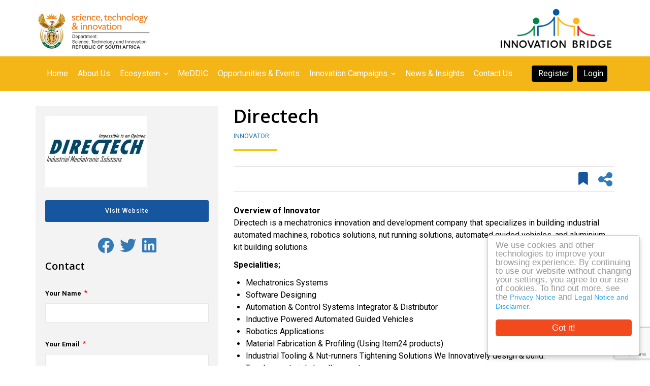

--- FILE ---
content_type: text/html; charset=UTF-8
request_url: https://innovationbridge.info/ibportal/content/directech
body_size: 11629
content:
<!DOCTYPE html>
<html  lang="en" dir="ltr">
  <head>
    <meta charset="utf-8" />
<meta name="description" content="Discover the Directech | Innovation Bridge Portal, a hub for innovative technology solutions and resources. Explore how Directech is revolutionizing the tech industry." />
<link rel="canonical" href="https://innovationbridge.info/ibportal/content/directech" />
<meta name="Generator" content="Drupal 10 (https://www.drupal.org)" />
<meta name="MobileOptimized" content="width" />
<meta name="HandheldFriendly" content="true" />
<meta name="viewport" content="width=device-width, initial-scale=1.0" />
<link rel="icon" href="/ibportal/themes/portal2023/favicon.ico" type="image/vnd.microsoft.icon" />
<link rel="alternate" hreflang="en" href="https://innovationbridge.info/ibportal/content/directech" />
<script>window.a2a_config=window.a2a_config||{};a2a_config.callbacks=[];a2a_config.overlays=[];a2a_config.templates={};</script>

    <title>Directech | Innovation Bridge</title>

        <meta name="google-site-verification" content="TQiUFiSjxibIhAySjXC1Ug1s4_hMnGTmKGcFrtgTpm4" />

    <!-- Google Tag Manager -->
    <script>(function(w,d,s,l,i){w[l]=w[l]||[];w[l].push({'gtm.start':
    new Date().getTime(),event:'gtm.js'});var f=d.getElementsByTagName(s)[0],
    j=d.createElement(s),dl=l!='dataLayer'?'&l='+l:'';j.async=true;j.src=
    'https://www.googletagmanager.com/gtm.js?id='+i+dl;f.parentNode.insertBefore(j,f);
    })(window,document,'script','dataLayer','GTM-WJWLQX2');</script>
    <!-- End Google Tag Manager -->

    <!-- Google tag (gtag.js) --> 
      <script async src="https://www.googletagmanager.com/gtag/js?id=G-W0R63C3QFH"></script> 
      <script> window.dataLayer = window.dataLayer || []; function gtag(){dataLayer.push(arguments);} gtag('js', new Date()); gtag('config', 'G-W0R63C3QFH'); </script>
     <!-- End Google Tag Manager -->

    <!-- Meta Pixel Code -->
    <script>
    !function(f,b,e,v,n,t,s)
    {if(f.fbq)return;n=f.fbq=function(){n.callMethod?
    n.callMethod.apply(n,arguments):n.queue.push(arguments)};
    if(!f._fbq)f._fbq=n;n.push=n;n.loaded=!0;n.version='2.0';
    n.queue=[];t=b.createElement(e);t.async=!0;
    t.src=v;s=b.getElementsByTagName(e)[0];
    s.parentNode.insertBefore(t,s)}(window, document,'script', 'https://connect.facebook.net/en_US/fbevents.js');
    fbq('init', '344475571275824');
    fbq('track', 'PageView');
    </script>
    <noscript><img height="1" width="1" style="display:none"src="https://www.facebook.com/tr?id=344475571275824&ev=PageView&noscript=1"/></noscript>
    <!-- End Meta Pixel Code -->

    <!-- Linkedin -->
    <script type="text/javascript">
    _linkedin_partner_id = "6155345";
    window._linkedin_data_partner_ids = window._linkedin_data_partner_ids || [];
    window._linkedin_data_partner_ids.push(_linkedin_partner_id);
    </script>
    <script type="text/javascript">(function(l) {
    if (!l){window.lintrk = function(a,b){window.lintrk.q.push([a,b])};
    window.lintrk.q=[]}
    var s = document.getElementsByTagName("script")[0];
    var b = document.createElement("script");
    b.type = "text/javascript";b.async = true;
    b.src = "https://snap.licdn.com/li.lms-analytics/insight.min.js";
    s.parentNode.insertBefore(b, s);})(window.lintrk);
    </script>
    <noscript><img height="1" width="1" style="display:none;" alt="" src="https://px.ads.linkedin.com/collect/?pid=6155345&fmt=gif" /></noscript>
    <!-- End Linkedin -->

    <meta property="og:image" content="https://www.innovationbridge.info/ibportal/themes/dst_ibportal/images/ibp_social2.jpg">

    <link rel="stylesheet" media="all" href="/ibportal/sites/default/files/css/css_BcVFCnFZAcwMTLW_nVuO13wMXlOpTDcFMUFYz1jjPjM.css?delta=0&amp;language=en&amp;theme=portal2023&amp;include=[base64]" />
<link rel="stylesheet" media="all" href="//cdnjs.cloudflare.com/ajax/libs/font-awesome/5.15.3/css/all.min.css" />
<link rel="stylesheet" media="all" href="/ibportal/sites/default/files/css/css_9DjTvUxRRa_0lIs5pHfk-wWci_O8R6DCnQV5DSAN_Rk.css?delta=2&amp;language=en&amp;theme=portal2023&amp;include=[base64]" />
<link rel="stylesheet" media="all" href="https://cdn.jsdelivr.net/npm/entreprise7pro-bootstrap@3.4.8/dist/css/bootstrap.min.css" integrity="sha256-zL9fLm9PT7/fK/vb1O9aIIAdm/+bGtxmUm/M1NPTU7Y=" crossorigin="anonymous" />
<link rel="stylesheet" media="all" href="https://cdn.jsdelivr.net/npm/@unicorn-fail/drupal-bootstrap-styles@0.0.2/dist/3.1.1/7.x-3.x/drupal-bootstrap.min.css" integrity="sha512-nrwoY8z0/iCnnY9J1g189dfuRMCdI5JBwgvzKvwXC4dZ+145UNBUs+VdeG/TUuYRqlQbMlL4l8U3yT7pVss9Rg==" crossorigin="anonymous" />
<link rel="stylesheet" media="all" href="https://cdn.jsdelivr.net/npm/@unicorn-fail/drupal-bootstrap-styles@0.0.2/dist/3.1.1/8.x-3.x/drupal-bootstrap.min.css" integrity="sha512-jM5OBHt8tKkl65deNLp2dhFMAwoqHBIbzSW0WiRRwJfHzGoxAFuCowGd9hYi1vU8ce5xpa5IGmZBJujm/7rVtw==" crossorigin="anonymous" />
<link rel="stylesheet" media="all" href="https://cdn.jsdelivr.net/npm/@unicorn-fail/drupal-bootstrap-styles@0.0.2/dist/3.2.0/7.x-3.x/drupal-bootstrap.min.css" integrity="sha512-U2uRfTiJxR2skZ8hIFUv5y6dOBd9s8xW+YtYScDkVzHEen0kU0G9mH8F2W27r6kWdHc0EKYGY3JTT3C4pEN+/g==" crossorigin="anonymous" />
<link rel="stylesheet" media="all" href="https://cdn.jsdelivr.net/npm/@unicorn-fail/drupal-bootstrap-styles@0.0.2/dist/3.2.0/8.x-3.x/drupal-bootstrap.min.css" integrity="sha512-JXQ3Lp7Oc2/VyHbK4DKvRSwk2MVBTb6tV5Zv/3d7UIJKlNEGT1yws9vwOVUkpsTY0o8zcbCLPpCBG2NrZMBJyQ==" crossorigin="anonymous" />
<link rel="stylesheet" media="all" href="https://cdn.jsdelivr.net/npm/@unicorn-fail/drupal-bootstrap-styles@0.0.2/dist/3.3.1/7.x-3.x/drupal-bootstrap.min.css" integrity="sha512-ZbcpXUXjMO/AFuX8V7yWatyCWP4A4HMfXirwInFWwcxibyAu7jHhwgEA1jO4Xt/UACKU29cG5MxhF/i8SpfiWA==" crossorigin="anonymous" />
<link rel="stylesheet" media="all" href="https://cdn.jsdelivr.net/npm/@unicorn-fail/drupal-bootstrap-styles@0.0.2/dist/3.3.1/8.x-3.x/drupal-bootstrap.min.css" integrity="sha512-kTMXGtKrWAdF2+qSCfCTa16wLEVDAAopNlklx4qPXPMamBQOFGHXz0HDwz1bGhstsi17f2SYVNaYVRHWYeg3RQ==" crossorigin="anonymous" />
<link rel="stylesheet" media="all" href="https://cdn.jsdelivr.net/npm/@unicorn-fail/drupal-bootstrap-styles@0.0.2/dist/3.4.0/8.x-3.x/drupal-bootstrap.min.css" integrity="sha512-tGFFYdzcicBwsd5EPO92iUIytu9UkQR3tLMbORL9sfi/WswiHkA1O3ri9yHW+5dXk18Rd+pluMeDBrPKSwNCvw==" crossorigin="anonymous" />
<link rel="stylesheet" media="all" href="//cdnjs.cloudflare.com/ajax/libs/font-awesome/6.4.0/css/all.min.css" aysnc />
<link rel="stylesheet" media="all" href="/ibportal/sites/default/files/css/css_OZnkDQIIWaxqoTRR7oFRoavLU2X5zrVklv7k3mAa3Xs.css?delta=12&amp;language=en&amp;theme=portal2023&amp;include=[base64]" />

    

  </head>
  <body class="page-color path-node page-node-type-organisation has-glyphicons">
  
    <!-- Google Tag Manager (noscript) -->
    <noscript><iframe src="https://www.googletagmanager.com/ns.html?id=GTM-WJWLQX2"
    height="0" width="0" style="display:none;visibility:hidden"></iframe></noscript>
    <!-- End Google Tag Manager (noscript) -->

    <a href="#main-content" class="visually-hidden focusable skip-link">
      Skip to main content
    </a>
    
      <div class="dialog-off-canvas-main-canvas" data-off-canvas-main-canvas>
    

			<header id="navbar" role="banner">
            <div class="header-top-area">
			<div class="container">
				<div class='header-logo primary'>
					<img width="220" height="70" alt="Science &amp; innovation – Small Business Development" src="/ibportal/themes/portal2023/images/dsti_logo.webp">
				</div>
				<div class="navigation-container">
										<div class="navbar-header">
						
					</div>
				</div>
        				<div class='header-logo secondary'>
					<img width="220" height="81" alt='Innovation Bridge' src="/ibportal/themes/portal2023/images/ibportal_logo_2023.png">
				</div>
			</div>
		</div>
		<div class="header-bottom-area">
			<div class="container">
        <div class='container-inner'>
					<div class="navigation-responsive">
						<a href="#" class="responsive-dropdown-toggle">
														              <img width="25" height="25" alt="burger-black.png" class="wc-menu-icon" src="/ibportal/themes/portal2023/images/burger-black.png">
						</a>	
						<div class="responsive-menus">
							
							  <div class="region region-navigation-secondary">
    <nav role="navigation" aria-labelledby="block-portal2023-secondarynavigation-menu" id="block-portal2023-secondarynavigation">
            
  <h2 class="visually-hidden" id="block-portal2023-secondarynavigation-menu">Secondary Navigation</h2>
  

        



<div id="wc-mega-main" class='wc-mega-menu-container wc_default'>
	  
    <div data-region="navigation_secondary" class="wc-mega-menu menu--">


    <div class='wc_top_subcontainer'>
                                  <div class="wc-mega-menu-item">
                          <a class="level- wc-menu-link" href="/ibportal/">
        <img class='wc-menu-icon' src="">
        <span class='wc_link_text'>Home</span>
        </a>
       
       
          </div>
                                          <div class="wc-mega-menu-item">
                          <a class="level- wc-menu-link" href="/ibportal/about-us">
        <img class='wc-menu-icon' src="">
        <span class='wc_link_text'>About Us</span>
        </a>
       
       
          </div>
                                          <div class="wc-mega-menu-item">
                   
              <a href="/ibportal/" class="dropdown-toggle wc-menu-link" data-toggle="dropdown">
        <img class='wc-menu-icon' src="">
        <span class='wc_link_text'>Ecosystem</span>
       </a>
       <div class="wc-megamenu-wrapper">
         
  
  <div class="menu_link_content menu-link-contentsecondary-navigation view-mode-default menu-dropdown menu-dropdown-0 menu-type-default">
                <div class="layout layout--onecol">
    <div  class="layout__region layout__region--content">
      <section class="block block-layout-builder block-extra-field-blockmenu-link-contentsecondary-navigationchildren clearfix">
    
    

      
     </section>
    </div>
  </div>

  <ul class="menu menu-level-1">
                  
        <li class="menu-item">
          <a href="/ibportal/entrepreneurs" data-drupal-link-system-path="entrepreneurs">Entrepreneurs</a>
                                
  
  <div class="menu_link_content menu-link-contentsecondary-navigation view-mode-default menu-dropdown menu-dropdown-1 menu-type-default">
                <div class="layout layout--onecol">
    <div  class="layout__region layout__region--content">
      <section class="block block-layout-builder block-extra-field-blockmenu-link-contentsecondary-navigationchildren clearfix">
    
    

      
     </section>
    </div>
  </div>

      </div>



                  </li>
                      
        <li class="menu-item">
          <a href="/ibportal/innovators" data-drupal-link-system-path="innovators">Innovators</a>
                                
  
  <div class="menu_link_content menu-link-contentsecondary-navigation view-mode-default menu-dropdown menu-dropdown-1 menu-type-default">
                <div class="layout layout--onecol">
    <div  class="layout__region layout__region--content">
      <section class="block block-layout-builder block-extra-field-blockmenu-link-contentsecondary-navigationchildren clearfix">
    
    

      
     </section>
    </div>
  </div>

      </div>



                  </li>
                      
        <li class="menu-item">
          <a href="/ibportal/investors" data-drupal-link-system-path="investors">Investors</a>
                                
  
  <div class="menu_link_content menu-link-contentsecondary-navigation view-mode-default menu-dropdown menu-dropdown-1 menu-type-default">
                <div class="layout layout--onecol">
    <div  class="layout__region layout__region--content">
      <section class="block block-layout-builder block-extra-field-blockmenu-link-contentsecondary-navigationchildren clearfix">
    
    

      
     </section>
    </div>
  </div>

      </div>



                  </li>
                      
        <li class="menu-item">
          <a href="/ibportal/support-services" data-drupal-link-system-path="support-services">Ecosystem Support</a>
                                
  
  <div class="menu_link_content menu-link-contentsecondary-navigation view-mode-default menu-dropdown menu-dropdown-1 menu-type-default">
                <div class="layout layout--onecol">
    <div  class="layout__region layout__region--content">
      <section class="block block-layout-builder block-extra-field-blockmenu-link-contentsecondary-navigationchildren clearfix">
    
    

      
     </section>
    </div>
  </div>

      </div>



                  </li>
          </ul>



      </div>



       </div>
       
          </div>
                                          <div class="wc-mega-menu-item">
                          <a class="level- wc-menu-link" href="/ibportal/meddic">
        <img class='wc-menu-icon' src="">
        <span class='wc_link_text'>MeDDIC</span>
        </a>
       
       
          </div>
                                          <div class="wc-mega-menu-item">
                          <a class="level- wc-menu-link" href="/ibportal/opportunities-and-events">
        <img class='wc-menu-icon' src="">
        <span class='wc_link_text'>Opportunities &amp; Events</span>
        </a>
       
       
          </div>
                                          <div class="wc-mega-menu-item">
                   
              <a href="" class="dropdown-toggle wc-menu-link" data-toggle="dropdown">
        <img class='wc-menu-icon' src="">
        <span class='wc_link_text'>Innovation Campaigns</span>
       </a>
       <div class="wc-megamenu-wrapper">
         
  
  <div class="menu_link_content menu-link-contentsecondary-navigation view-mode-default menu-dropdown menu-dropdown-0 menu-type-default">
                <div class="layout layout--onecol">
    <div  class="layout__region layout__region--content">
      <section class="block block-layout-builder block-extra-field-blockmenu-link-contentsecondary-navigationchildren clearfix">
    
    

      
     </section>
    </div>
  </div>

  <ul class="menu menu-level-1">
                  
        <li class="menu-item">
          <a href="/ibportal/campaign/health-innovation" data-drupal-link-system-path="campaigns/1">Health Innovation</a>
                                
  
  <div class="menu_link_content menu-link-contentsecondary-navigation view-mode-default menu-dropdown menu-dropdown-1 menu-type-default">
                <div class="layout layout--onecol">
    <div  class="layout__region layout__region--content">
      <section class="block block-layout-builder block-extra-field-blockmenu-link-contentsecondary-navigationchildren clearfix">
    
    

      
     </section>
    </div>
  </div>

      </div>



                  </li>
                      
        <li class="menu-item">
          <a href="/ibportal/campaign/circular-economy" data-drupal-link-system-path="campaigns/3">Circular Economy</a>
                                
  
  <div class="menu_link_content menu-link-contentsecondary-navigation view-mode-default menu-dropdown menu-dropdown-1 menu-type-default">
                <div class="layout layout--onecol">
    <div  class="layout__region layout__region--content">
      <section class="block block-layout-builder block-extra-field-blockmenu-link-contentsecondary-navigationchildren clearfix">
    
    

      
     </section>
    </div>
  </div>

      </div>



                  </li>
                      
        <li class="menu-item">
          <a href="/ibportal/campaign/digital-innovation" data-drupal-link-system-path="campaigns/2">Digital Innovation</a>
                                
  
  <div class="menu_link_content menu-link-contentsecondary-navigation view-mode-default menu-dropdown menu-dropdown-1 menu-type-default">
                <div class="layout layout--onecol">
    <div  class="layout__region layout__region--content">
      <section class="block block-layout-builder block-extra-field-blockmenu-link-contentsecondary-navigationchildren clearfix">
    
    

      
     </section>
    </div>
  </div>

      </div>



                  </li>
          </ul>



      </div>



       </div>
       
          </div>
                                          <div class="wc-mega-menu-item">
                          <a class="level- wc-menu-link" href="/ibportal/insights">
        <img class='wc-menu-icon' src="">
        <span class='wc_link_text'>News &amp; Insights</span>
        </a>
       
       
          </div>
                                          <div class="wc-mega-menu-item">
                          <a class="level- wc-menu-link" href="/ibportal/contact-us">
        <img class='wc-menu-icon' src="">
        <span class='wc_link_text'>Contact Us</span>
        </a>
       
       
          </div>
                  </div>

    <div class='wc_top_subcontainer'>
                                  <div class="wc-mega-menu-item display_right blue_menu_button">
                          <a class="level- wc-menu-link" href="/ibportal/user/register">
        <img class='wc-menu-icon' src="">
        <span class='wc_link_text'>Register</span>
        </a>
       
       
          </div>
                                          <div class="wc-mega-menu-item display_right blue_menu_button">
                          <a class="level- wc-menu-link" href="/ibportal/user/login">
        <img class='wc-menu-icon' src="">
        <span class='wc_link_text'>Login</span>
        </a>
       
       
          </div>
                  </div>
  </div>

</div>
  </nav>

  </div>

						</div>
					</div>
                      <div>  <div class="region region-navigation-secondary">
    <nav role="navigation" aria-labelledby="block-portal2023-secondarynavigation-menu" id="block-portal2023-secondarynavigation">
            
  <h2 class="visually-hidden" id="block-portal2023-secondarynavigation-menu">Secondary Navigation</h2>
  

        



<div id="wc-mega-main" class='wc-mega-menu-container wc_default'>
	  
    <div data-region="navigation_secondary" class="wc-mega-menu menu--">


    <div class='wc_top_subcontainer'>
                                  <div class="wc-mega-menu-item">
                          <a class="level- wc-menu-link" href="/ibportal/">
        <img class='wc-menu-icon' src="">
        <span class='wc_link_text'>Home</span>
        </a>
       
       
          </div>
                                          <div class="wc-mega-menu-item">
                          <a class="level- wc-menu-link" href="/ibportal/about-us">
        <img class='wc-menu-icon' src="">
        <span class='wc_link_text'>About Us</span>
        </a>
       
       
          </div>
                                          <div class="wc-mega-menu-item">
                   
              <a href="/ibportal/" class="dropdown-toggle wc-menu-link" data-toggle="dropdown">
        <img class='wc-menu-icon' src="">
        <span class='wc_link_text'>Ecosystem</span>
       </a>
       <div class="wc-megamenu-wrapper">
         
  
  <div class="menu_link_content menu-link-contentsecondary-navigation view-mode-default menu-dropdown menu-dropdown-0 menu-type-default">
                <div class="layout layout--onecol">
    <div  class="layout__region layout__region--content">
      <section class="block block-layout-builder block-extra-field-blockmenu-link-contentsecondary-navigationchildren clearfix">
    
    

      
     </section>
    </div>
  </div>

  <ul class="menu menu-level-1">
                  
        <li class="menu-item">
          <a href="/ibportal/entrepreneurs" data-drupal-link-system-path="entrepreneurs">Entrepreneurs</a>
                                
  
  <div class="menu_link_content menu-link-contentsecondary-navigation view-mode-default menu-dropdown menu-dropdown-1 menu-type-default">
                <div class="layout layout--onecol">
    <div  class="layout__region layout__region--content">
      <section class="block block-layout-builder block-extra-field-blockmenu-link-contentsecondary-navigationchildren clearfix">
    
    

      
     </section>
    </div>
  </div>

      </div>



                  </li>
                      
        <li class="menu-item">
          <a href="/ibportal/innovators" data-drupal-link-system-path="innovators">Innovators</a>
                                
  
  <div class="menu_link_content menu-link-contentsecondary-navigation view-mode-default menu-dropdown menu-dropdown-1 menu-type-default">
                <div class="layout layout--onecol">
    <div  class="layout__region layout__region--content">
      <section class="block block-layout-builder block-extra-field-blockmenu-link-contentsecondary-navigationchildren clearfix">
    
    

      
     </section>
    </div>
  </div>

      </div>



                  </li>
                      
        <li class="menu-item">
          <a href="/ibportal/investors" data-drupal-link-system-path="investors">Investors</a>
                                
  
  <div class="menu_link_content menu-link-contentsecondary-navigation view-mode-default menu-dropdown menu-dropdown-1 menu-type-default">
                <div class="layout layout--onecol">
    <div  class="layout__region layout__region--content">
      <section class="block block-layout-builder block-extra-field-blockmenu-link-contentsecondary-navigationchildren clearfix">
    
    

      
     </section>
    </div>
  </div>

      </div>



                  </li>
                      
        <li class="menu-item">
          <a href="/ibportal/support-services" data-drupal-link-system-path="support-services">Ecosystem Support</a>
                                
  
  <div class="menu_link_content menu-link-contentsecondary-navigation view-mode-default menu-dropdown menu-dropdown-1 menu-type-default">
                <div class="layout layout--onecol">
    <div  class="layout__region layout__region--content">
      <section class="block block-layout-builder block-extra-field-blockmenu-link-contentsecondary-navigationchildren clearfix">
    
    

      
     </section>
    </div>
  </div>

      </div>



                  </li>
          </ul>



      </div>



       </div>
       
          </div>
                                          <div class="wc-mega-menu-item">
                          <a class="level- wc-menu-link" href="/ibportal/meddic">
        <img class='wc-menu-icon' src="">
        <span class='wc_link_text'>MeDDIC</span>
        </a>
       
       
          </div>
                                          <div class="wc-mega-menu-item">
                          <a class="level- wc-menu-link" href="/ibportal/opportunities-and-events">
        <img class='wc-menu-icon' src="">
        <span class='wc_link_text'>Opportunities &amp; Events</span>
        </a>
       
       
          </div>
                                          <div class="wc-mega-menu-item">
                   
              <a href="" class="dropdown-toggle wc-menu-link" data-toggle="dropdown">
        <img class='wc-menu-icon' src="">
        <span class='wc_link_text'>Innovation Campaigns</span>
       </a>
       <div class="wc-megamenu-wrapper">
         
  
  <div class="menu_link_content menu-link-contentsecondary-navigation view-mode-default menu-dropdown menu-dropdown-0 menu-type-default">
                <div class="layout layout--onecol">
    <div  class="layout__region layout__region--content">
      <section class="block block-layout-builder block-extra-field-blockmenu-link-contentsecondary-navigationchildren clearfix">
    
    

      
     </section>
    </div>
  </div>

  <ul class="menu menu-level-1">
                  
        <li class="menu-item">
          <a href="/ibportal/campaign/health-innovation" data-drupal-link-system-path="campaigns/1">Health Innovation</a>
                                
  
  <div class="menu_link_content menu-link-contentsecondary-navigation view-mode-default menu-dropdown menu-dropdown-1 menu-type-default">
                <div class="layout layout--onecol">
    <div  class="layout__region layout__region--content">
      <section class="block block-layout-builder block-extra-field-blockmenu-link-contentsecondary-navigationchildren clearfix">
    
    

      
     </section>
    </div>
  </div>

      </div>



                  </li>
                      
        <li class="menu-item">
          <a href="/ibportal/campaign/circular-economy" data-drupal-link-system-path="campaigns/3">Circular Economy</a>
                                
  
  <div class="menu_link_content menu-link-contentsecondary-navigation view-mode-default menu-dropdown menu-dropdown-1 menu-type-default">
                <div class="layout layout--onecol">
    <div  class="layout__region layout__region--content">
      <section class="block block-layout-builder block-extra-field-blockmenu-link-contentsecondary-navigationchildren clearfix">
    
    

      
     </section>
    </div>
  </div>

      </div>



                  </li>
                      
        <li class="menu-item">
          <a href="/ibportal/campaign/digital-innovation" data-drupal-link-system-path="campaigns/2">Digital Innovation</a>
                                
  
  <div class="menu_link_content menu-link-contentsecondary-navigation view-mode-default menu-dropdown menu-dropdown-1 menu-type-default">
                <div class="layout layout--onecol">
    <div  class="layout__region layout__region--content">
      <section class="block block-layout-builder block-extra-field-blockmenu-link-contentsecondary-navigationchildren clearfix">
    
    

      
     </section>
    </div>
  </div>

      </div>



                  </li>
          </ul>



      </div>



       </div>
       
          </div>
                                          <div class="wc-mega-menu-item">
                          <a class="level- wc-menu-link" href="/ibportal/insights">
        <img class='wc-menu-icon' src="">
        <span class='wc_link_text'>News &amp; Insights</span>
        </a>
       
       
          </div>
                                          <div class="wc-mega-menu-item">
                          <a class="level- wc-menu-link" href="/ibportal/contact-us">
        <img class='wc-menu-icon' src="">
        <span class='wc_link_text'>Contact Us</span>
        </a>
       
       
          </div>
                  </div>

    <div class='wc_top_subcontainer'>
                                  <div class="wc-mega-menu-item display_right blue_menu_button">
                          <a class="level- wc-menu-link" href="/ibportal/user/register">
        <img class='wc-menu-icon' src="">
        <span class='wc_link_text'>Register</span>
        </a>
       
       
          </div>
                                          <div class="wc-mega-menu-item display_right blue_menu_button">
                          <a class="level- wc-menu-link" href="/ibportal/user/login">
        <img class='wc-menu-icon' src="">
        <span class='wc_link_text'>Login</span>
        </a>
       
       
          </div>
                  </div>
  </div>

</div>
  </nav>

  </div>
</div>
                  </div>
			</div>
		</div>
    	</header>
	
      <div class="highlighted">  <div class="region region-highlighted">
      <div class='breadcrumb-container'>
  	
  </div>

  </div>
</div>
  

  <div role="main" class="main-container js-quickedit-main-content ">
    <div class="container">
      <div class="row">

                
                            <aside class="col-sm-4" role="complementary">
              <div class='well'>
                              <div class="region region-sidebar-first">
    <section id="block-entity-view-node" class="block block-ctools block-entity-viewnode clearfix">
    
    

      <div class="node node--type-organisation node--view-mode-side-content ds-1col clearfix">

  

  
            <div class="blazy blazy--nojs blazy--field blazy--field-logo blazy--field-logo--side-content field field--name-field-logo field--type-image field--label-hidden field--item" data-blazy="">    <div data-b-token="b-2f0cc4b754b" class="media media--blazy media--image"><img alt="" decoding="async" class="media__element img-responsive" src="/ibportal/sites/default/files/styles/large/public/Direct%20tech.jpg.webp?itok=pJLpEKuE" width="200" height="141" />
        </div>
  </div>
      
            <div class="field field--name-field-website-link field--type-link field--label-hidden field--item"><a href="https://directech.co.za/" target="_blank" class="btn btn-blue width-100">Visit Website</a></div>
      

<div class="social_field_container special-social-media">
	<ul class="social-link-field vertical">
					<li><a href="https://www.facebook.com/DirectechGroup/?ref=pages_you_manage" class="external-processed" title="Twitter" target="_blank">
				<span class='fab fa-facebook fa-2x'></span>
			</a></li>
					<li><a href="https://www.twitter.com/directech_group?lang=en" class="external-processed" title="Twitter" target="_blank">
				<span class='fab fa-twitter fa-2x'></span>
			</a></li>
					<li><a href="https://www.linkedin.com/company/10374202/admin/" class="external-processed" title="Twitter" target="_blank">
				<span class='fab fa-linkedin fa-2x'></span>
			</a></li>
			</ul>
</div>

</div>


     </section><section id="block-webform-block" class="block block-webform block-webform-block clearfix">
    
      <h2 class="block-title">Contact</h2>
    

      <form class="webform-submission-form webform-submission-add-form webform-submission-contact-form webform-submission-contact-add-form webform-submission-contact-node-704-form webform-submission-contact-node-704-add-form js-webform-details-toggle webform-details-toggle" data-drupal-selector="webform-submission-contact-node-704-add-form" action="/ibportal/content/directech" method="post" id="webform-submission-contact-node-704-add-form" accept-charset="UTF-8">
  
  <div class="form-item js-form-item form-type-textfield js-form-type-textfield form-item-name js-form-item-name form-group">
      <label for="edit-name" class="control-label js-form-required form-required">Your Name</label>
  
  
  <input data-drupal-selector="edit-name" class="form-text required form-control" type="text" id="edit-name" name="name" value="" size="60" maxlength="255" required="required" aria-required="true" />

  
  
  </div>
<div class="form-item js-form-item form-type-email js-form-type-email form-item-email js-form-item-email form-group">
      <label for="edit-email" class="control-label js-form-required form-required">Your Email</label>
  
  
  <input data-drupal-selector="edit-email" class="form-email required form-control" type="email" id="edit-email" name="email" value="" size="60" maxlength="254" required="required" aria-required="true" />

  
  
  </div>
<div class="form-item js-form-item form-type-textfield js-form-type-textfield form-item-subject js-form-item-subject form-group">
      <label for="edit-subject" class="control-label js-form-required form-required">Subject</label>
  
  
  <input data-drupal-selector="edit-subject" class="form-text required form-control" type="text" id="edit-subject" name="subject" value="" size="60" maxlength="255" required="required" aria-required="true" />

  
  
  </div>
<div class="form-item js-form-item form-type-textarea js-form-type-textarea form-item-message js-form-item-message form-group">
      <label for="edit-message" class="control-label js-form-required form-required">Message</label>
  
  
  <div class="form-textarea-wrapper">
  <textarea data-drupal-selector="edit-message" class="form-textarea required form-control resize-vertical" id="edit-message" name="message" rows="5" cols="60" required="required" aria-required="true"></textarea>
</div>


  
  
  </div>
<div data-webform-terms-of-service-type="modal" class="form-type-webform-terms-of-service js-form-type-webform-terms-of-service form-item js-form-item form-type-checkbox js-form-type-checkbox form-item-terms-of-service js-form-item-terms-of-service checkbox">
  
      <div class="description help-block">
      <div id="edit-terms-of-service--description" class="webform-element-description form-group"><div id="webform-terms-of-service-terms_of_service--description" class="webform-terms-of-service-details js-hide form-group"><div class="webform-terms-of-service-details--title form-group">Privacy Notices and Legal &amp; Disclaimer</div>
<div class="webform-terms-of-service-details--content form-group"><ul>
	<li><a class="external-processed" href="https://www.innovationbridge.info/ibportal/content/conditions-use-ibp" target="_blank">View Legal Notice &amp; Disclaimer</a></li>
	<li><a class="external-processed" href="https://www.innovationbridge.info/ibportal/content/privacy-notice" target="_blank">View Privacy Notice</a></li>
</ul></div>
</div>
</div>

    </div>
  
  

      <label for="edit-terms-of-service" class="control-label option js-form-required form-required"><input data-drupal-selector="edit-terms-of-service" class="form-checkbox required" type="checkbox" id="edit-terms-of-service" name="terms_of_service" value required="required" aria-required="true" />I accept the <a role="button" href="#terms">Privacy Notices and Legal &amp; Disclaimer</a></label>
  
  
  </div>


                      <div  data-drupal-selector="edit-secondary-comment" class="captcha captcha-type-challenge--recaptcha-v3-default">
                  <div class="captcha__element">
            <input data-drupal-selector="edit-captcha-sid" type="hidden" name="captcha_sid" value="3196196" /><input data-drupal-selector="edit-captcha-token" type="hidden" name="captcha_token" value="wSIBWNO2XjNjLiA1RC6vYDJafyr0KoxQiI45o7GrD-M" /><input id="recaptcha-v3-token" class="recaptcha-v3-token" data-recaptcha-v3-action="recaptcha_v3_default" data-recaptcha-v3-site-key="6LetmgUjAAAAAMEOuAEKrWAxmzF6ojA_-ZyL2op2" data-drupal-selector="edit-captcha-response" type="hidden" name="captcha_response" value="" /><input data-drupal-selector="edit-is-recaptcha-v3" type="hidden" name="is_recaptcha_v3" value="1" />
          </div>
                        </div>
            <div data-drupal-selector="edit-actions" class="form-actions webform-actions form-group js-form-wrapper form-wrapper" id="edit-actions--2"><button class="webform-button--submit button button--primary js-form-submit form-submit btn-primary btn" data-drupal-selector="edit-actions-submit" type="submit" id="edit-actions-submit" name="op" value="Send message">Send message</button>
</div>
<input autocomplete="off" data-drupal-selector="form-vthldm7k72jccfw-of6mlmakuhylcx3bqawmv4wlnwo" type="hidden" name="form_build_id" value="form-vThLdM7k72jCCFW-OF6MLmAkUhYLCx3bQAwMV4wLnWo" /><input data-drupal-selector="edit-webform-submission-contact-node-704-add-form" type="hidden" name="form_id" value="webform_submission_contact_node_704_add_form" /><input data-drupal-selector="edit-b-sdi-uuid" type="hidden" name="b_sdi_uuid" /><div class="form-item js-form-item form-type-textfield js-form-type-textfield form-item-other-comment js-form-item-other-comment form-group">
      <label for="edit-other-comment" class="control-label">Other Comment</label>
  
  
  <input class="other_comments form-text form-control" data-drupal-selector="edit-other-comment" type="text" id="edit-other-comment" name="other_comment" value="" size="60" maxlength="128" />

  
  
  </div>


  
</form>

     </section>
  </div>

              </div>
            </aside>
        
                
        <section class="col-sm-8">

                                              
                      
                                <a id="main-content"></a>
              <div class="region region-content">
    <div data-drupal-messages-fallback class="hidden"></div><section id="block-portal2023-page-title" class="block block-core block-page-title-block clearfix">
  
  
  
    

      

<div class='page-header-wrapper '>
	<div class='page-header-title'>
				<h1 class="page-header">
<span>Directech</span>
</h1>
		
				<div class='page-header-intro'>
			<p><a class="profile-role-navigation profile-role-orange" href="/ibportal/innovators">Innovator</a></p>
		</div>
			</div>

	</div>

  
  
   
</section><section id="block-portal2023-content" class="block block-system block-system-main-block clearfix">
  
  
  
    

      <div class="node node--type-organisation node--view-mode-full ds-1col clearfix">

  

  
<div  class="informational_container">
      
<div  class="informational_inner">
      <div class='node_informational'></div>
  </div>

        <div class="bookmark-actions btn-group clearfix">
          <button type="button" class="dropdown-toggle" data-toggle="dropdown" aria-haspopup="true" aria-expanded="false">
            <i class="fas fa-bookmark"></i>
          </button>
          <ul class="dropdown-menu"><li><div class="flag flag-bookmark js-flag-bookmark-704 action-flag"><a title="Add this post to your bookmarks" href="/ibportal/flag/flag/bookmark/704?destination=/ibportal/content/directech&amp;token=4C6l1QXGYk3NwHZItoujxTm-kHSn-53k5DDtZK-eKp8" class="use-ajax" rel="nofollow">Bookmark this item</a></div></li><li><a href="/ibportal/dashboard/bookmarks">My bookmarks</a></li></ul>
        </div>  
      <div class='addtoany_container'><span class="a2a_kit a2a_kit_size_32 addtoany_list" data-a2a-url="https://innovationbridge.info/ibportal/content/directech" data-a2a-title="Directech"><a title='Share this page.' class="a2a_dd addtoany_share" href="https://www.addtoany.com/share#url=https%3A%2F%2Finnovationbridge.info%2Fibportal%2Fcontent%2Fdirectech&amp;title=Directech"><i aria-hidden="true" class="fas fa-share-alt"></i></a></span></div>
  </div>

  <div class="field field--name-field-organisation-description field--type-text-long field--label-above">
    <div class="field--label">Overview of Innovator</div>
              <div class="field--item"><p>Directech is a mechatronics innovation and development company that specializes in building industrial automated machines, robotics solutions, nut running solutions, automated guided vehicles, and aluminium kit building solutions.</p>

<p><strong>Specialities;</strong></p>

<ul>
	<li>Mechatronics Systems</li>
	<li>Software Designing</li>
	<li>Automation &amp; Control Systems Integrator &amp; Distributor</li>
	<li>Inductive Powered Automated Guided Vehicles</li>
	<li>Robotics Applications</li>
	<li>Material Fabrication &amp; Profiling (Using Item24 products)</li>
	<li>Industrial Tooling &amp; Nut-runners Tightening Solutions We Innovatively design &amp; build:</li>
	<li>Turn-key materials handling systems</li>
	<li>Spot-welding system with feasibility study</li>
	<li>Welding (Spot, Arc and Stud) •Optical inspections</li>
	<li>Sealing applications</li>
	<li>Cutting (Water jet, Laser ext.)</li>
	<li>Painting</li>
	<li>Machine Tending with AMT tools &amp; controllers</li>
</ul></div>
          </div>

  <div class="field field--name-field-website-link field--type-link field--label-above">
    <div class="field--label">Website link</div>
              <div class="field--item"><a href="https://directech.co.za/">https://directech.co.za/</a></div>
          </div>

  <div class="field field--name-field-industry-sic field--type-entity-reference field--label-above">
    <div class="field--label">Specialization Sector/s</div>
          <div class="field--items">
              <div class="field--item">​Manufacturing</div>
          <div class="field--item">Autonomous Systems</div>
          <div class="field--item">Other manufacturing</div>
          <div class="field--item">Advanced Manufacturing</div>
          <div class="field--item">Additive Manufacturing</div>
              </div>
      </div>

  <div class="field field--name-field-hq-country field--type-entity-reference field--label-above">
    <div class="field--label">Country / HQ</div>
          <div class="field--items">
              <div class="field--item">South Africa</div>
              </div>
      </div>

            <div class="field field--name-dynamic-block-fieldnode-organisation-related-content field--type-ds field--label-hidden field--item"><div class="views-element-container form-group"><div class="views-flex-grid exposed-type-filter view view-organisation-related-content view-id-organisation_related_content view-display-id-block_1 js-view-dom-id-424f8e8a738a76c79fc70f24798a877217c988f0f2a6cbf264bfc76c589ce177">
  
    
      <div class="view-header">
      <h2>RELATED CONTENT</h2>
    </div>
        <div class="view-filters form-group">
      <form class="views-exposed-form" data-drupal-selector="views-exposed-form-organisation-related-content-block-1" action="/ibportal/content/directech" method="get" id="views-exposed-form-organisation-related-content-block-1" accept-charset="UTF-8">
  <div class="form--inline form-inline clearfix">
  <div class="type_filter_alt_items"><a class='type_filter_alt' data-exp-type-filter='All'>All</a></div><div class="form-item js-form-item form-type-select js-form-type-select form-item-type-alt js-form-item-type-alt form-group">
      <label for="edit-type-alt" class="control-label">Content type (Text list widget)</label>
  
  
  <div class="select-wrapper"><select data-drupal-selector="edit-type-alt" class="form-select form-control" id="edit-type-alt" name="type_alt"><option
            value="All" selected="selected">- Any -</option></select></div>

  
  
  </div>
<div data-drupal-selector="edit-actions" class="form-actions form-group js-form-wrapper form-wrapper" id="edit-actions"><button data-drupal-selector="edit-submit-organisation-related-content" class="button js-form-submit form-submit btn-info btn" type="submit" id="edit-submit-organisation-related-content" value="Apply">Apply</button></div>

</div>

</form>

    </div>
    
      <div class="view-empty">
      <p>There are currently no items linked to this category.</p>
    </div>
  
      
          </div>
</div>
</div>
      

</div>


  
  
   
</section>
  </div>

                  </section>

                      </div>      
    </div>

  </div>


   
    <footer class="footer px-2 py-3">
				<div class="container">
        <div class="footer-logo-and-icons">
          <a href="https://innovationbridge.info/ibportal/">
            
                          <img width="231" height="85" class="normal-logo-2" alt="Innovation Bridge (IB)" src="/ibportal/themes/portal2023/images/ibportal_logo_2023_white.webp">
                      </a>
          <div class="social-media-icons">
            <a href="https://web.facebook.com/InnovationBridge" target="_blank">
              <i class="fab fa-facebook-f"></i>
            </a>
            <a href="https://twitter.com/bridge_portal" target="_blank">
              <i class="fab fa-twitter"></i>
            </a>
            <a href="https://www.linkedin.com/company/innovation-bridge-portal/" target="_blank">
              <i class="fab fa-linkedin-in"></i>
            </a>
            <a href="https://www.youtube.com/channel/UCoNvr81Tj5tRwAS5D06m8FA" target="_blank">
              <i class="fab fa-youtube"></i>
            </a>
          </div>
          <div class="copyright">
            <p>© Innovation Bridge 2026 <br> All rights reserved.</p>
          </div>
        </div>
			  <div class="region region-footer">
    <nav role="navigation" aria-labelledby="block-portal2023-footerfirst-menu" id="block-portal2023-footerfirst" class="grid-col-span-2 footer-menu-block">
      
  <h2 id="block-portal2023-footerfirst-menu">Ts &amp; Cs</h2>
  

        
      <ul class="menu menu--footer-first nav">
                      <li class="first">
                                        <a href="/ibportal/content/conditions-use-ibp" data-drupal-link-system-path="legal-notice/2">Terms of Use</a>
              </li>
                      <li>
                                        <a href="/ibportal/content/privacy-notice" data-drupal-link-system-path="legal-notice/3">Privacy Notice</a>
              </li>
                      <li class="last">
                                        <a href="/ibportal/content/privacy-statement" data-drupal-link-system-path="legal-notice/5">Privacy Statement</a>
              </li>
        </ul>
  

  </nav>
<nav role="navigation" aria-labelledby="block-portal2023-footersecond-menu" id="block-portal2023-footersecond" class="grid-col-span-2 grid-row-span-2 footer-menu-block">
      
  <h2 id="block-portal2023-footersecond-menu">Ecosystem</h2>
  

        
      <ul class="menu menu--footer-second nav">
                      <li class="first">
                                        <a href="/ibportal/entrepreneurs" data-drupal-link-system-path="entrepreneurs">Entrepreneurs</a>
              </li>
                      <li>
                                        <a href="/ibportal/innovators" data-drupal-link-system-path="innovators">Innovators</a>
              </li>
                      <li>
                                        <a href="/ibportal/investors" data-drupal-link-system-path="investors">Investors</a>
              </li>
                      <li class="last">
                                        <a href="/ibportal/support-services" data-drupal-link-system-path="support-services">Ecosystem Support</a>
              </li>
        </ul>
  

  </nav>
<nav role="navigation" aria-labelledby="block-portal2023-footerthird-menu" id="block-portal2023-footerthird" class="grid-col-span-2 grid-row-span-2 footer-menu-block">
      
  <h2 id="block-portal2023-footerthird-menu">News &amp; Insights</h2>
  

        
      <ul class="menu menu--footer nav">
                      <li class="first">
                                        <a href="/ibportal/insights" data-drupal-link-system-path="insights">News &amp; Insights</a>
              </li>
                      <li class="last">
                                        <a href="/ibportal/events" data-drupal-link-system-path="events">Upcoming Events</a>
              </li>
        </ul>
  

  </nav>

  </div>

		</div>
    </footer>
  
  </div>

    
    <script type="application/json" data-drupal-selector="drupal-settings-json">{"path":{"baseUrl":"\/ibportal\/","pathPrefix":"","currentPath":"node\/704","currentPathIsAdmin":false,"isFront":false,"currentLanguage":"en"},"pluralDelimiter":"\u0003","suppressDeprecationErrors":true,"ajaxPageState":{"libraries":"[base64]","theme":"portal2023","theme_token":null},"ajaxTrustedUrl":{"\/ibportal\/content\/directech":true,"form_action_p_pvdeGsVG5zNF_XLGPTvYSKCf43t8qZYSwcfZl2uzM":true,"\/ibportal\/content\/directech?ajax_form=1":true},"colorbox":{"opacity":"0.85","current":"{current} of {total}","previous":"\u00ab Prev","next":"Next \u00bb","close":"Close","maxWidth":"98%","maxHeight":"98%","fixed":true,"mobiledetect":true,"mobiledevicewidth":"480px"},"cookieconsent":{"link":"","path":"\/","expiry":365,"target":"_self","domain":".innovationbridge.info","markup":"\u003Cdiv class=\u0022cc_banner cc_container cc_container--open\u0022\u003E\n    \u003Ca href=\u0022#null\u0022 data-cc-event=\u0022click:dismiss\u0022 target=\u0022_blank\u0022 class=\u0022cc_btn cc_btn_accept_all\u0022\u003EGot it!\u003C\/a\u003E\n    \u003Cp class=\u0022cc_message\u0022\u003E\n        We use cookies and other technologies to improve your browsing experience. By continuing to use our website without changing your settings, you agree to our use of cookies. To find out more, see the \u003Ca target=\u0027_blank\u0027 href=\u0022https:\/\/www.innovationbridge.info\/ibportal\/content\/privacy-notice\u0022\u003EPrivacy Notice\u003C\/a\u003E and \u003Ca target=\u0027_blank\u0027 href=\u0027https:\/\/www.innovationbridge.info\/ibportal\/content\/conditions-use-ibp\u0027\u003ELegal Notice and Disclaimer.\u003C\/a\u003E\n    \u003C\/p\u003E\n\u003C\/div\u003E\n","container":null,"theme":false},"webform":{"dialog":{"options":{"narrow":{"title":"Narrow","width":600},"normal":{"title":"Normal","width":800},"wide":{"title":"Wide","width":1000}},"entity_type":"node","entity_id":"704"}},"bootstrap":{"forms_has_error_value_toggle":1,"modal_animation":1,"modal_backdrop":"true","modal_focus_input":1,"modal_keyboard":1,"modal_select_text":1,"modal_show":1,"modal_size":"","popover_enabled":1,"popover_animation":1,"popover_auto_close":1,"popover_container":"body","popover_content":"","popover_delay":"0","popover_html":0,"popover_placement":"right","popover_selector":"","popover_title":"","popover_trigger":"click","tooltip_enabled":1,"tooltip_animation":1,"tooltip_container":"body","tooltip_delay":"0","tooltip_html":0,"tooltip_placement":"auto left","tooltip_selector":"","tooltip_trigger":"hover"},"ibportal_intel_stats":{"data":{"nid":"704"},"url":"\/ibportal\/ibportal_stats"},"nodeviewcount":{"url":"\/ibportal\/nodeviewcount\/updateCounter","data":{"704":{"nid":"704","uid":0,"uip":"57.141.20.34","view_mode":"full"}}},"statistics":{"data":{"nid":"704"},"url":"\/ibportal\/core\/modules\/statistics\/statistics.php"},"views":{"ajax_path":"\/ibportal\/views\/ajax","ajaxViews":{"views_dom_id:424f8e8a738a76c79fc70f24798a877217c988f0f2a6cbf264bfc76c589ce177":{"view_name":"organisation_related_content","view_display_id":"block_1","view_args":"704","view_path":"\/node\/704","view_base_path":null,"view_dom_id":"424f8e8a738a76c79fc70f24798a877217c988f0f2a6cbf264bfc76c589ce177","pager_element":0}}},"chosen":{"selector":"","minimum_single":0,"minimum_multiple":0,"minimum_width":100,"use_relative_width":true,"options":{"disable_search":false,"disable_search_threshold":0,"allow_single_deselect":false,"search_contains":false,"placeholder_text_multiple":"Choose some options","placeholder_text_single":"Choose an option","no_results_text":"No results match","max_shown_results":null,"inherit_select_classes":true}},"field_group":{"html_element":{"mode":"default","context":"view","settings":{"classes":"informational_inner","show_empty_fields":false,"id":"","element":"div","show_label":false,"label_element":"h3","label_element_classes":"","attributes":"","effect":"none","speed":"fast"}}},"ajax":{"edit-captcha-response":{"callback":"recaptcha_v3_ajax_callback","event":"change","url":"\/ibportal\/content\/directech?ajax_form=1","httpMethod":"POST","dialogType":"ajax","submit":{"_triggering_element_name":"captcha_response"}}},"user":{"uid":0,"permissionsHash":"5f0c4c631378bc4c52c550f3f763924ab8b439240f98473eae61353f4586f561"}}</script>
<script src="https://www.google.com/recaptcha/api.js?render=6LetmgUjAAAAAMEOuAEKrWAxmzF6ojA_-ZyL2op2" defer async></script>
<script src="/ibportal/sites/default/files/js/js_3pdpbI_hZdwjyFm4cVFgEi4ldN9UmYV63bFK4ja6cQc.js?scope=footer&amp;delta=1&amp;language=en&amp;theme=portal2023&amp;include=[base64]"></script>
<script src="https://static.addtoany.com/menu/page.js" defer></script>
<script src="/ibportal/sites/default/files/js/js_Dfgnqb6pMKz3jFzSL-qP50pqZiqEnjSfgUhGhnU-fpQ.js?scope=footer&amp;delta=3&amp;language=en&amp;theme=portal2023&amp;include=[base64]"></script>
<script src="https://cdn.jsdelivr.net/npm/entreprise7pro-bootstrap@3.4.8/dist/js/bootstrap.min.js" integrity="sha256-3XV0ZwG+520tCQ6I0AOlrGAFpZioT/AyPuX0Zq2i8QY=" crossorigin="anonymous"></script>
<script src="/ibportal/sites/default/files/js/js_zoVL_tQ8pEjA5ipRP3ocD23o5rT6_ATozX9zKQbSBl8.js?scope=footer&amp;delta=5&amp;language=en&amp;theme=portal2023&amp;include=[base64]"></script>

  </body>
</html>


--- FILE ---
content_type: text/html; charset=utf-8
request_url: https://www.google.com/recaptcha/api2/anchor?ar=1&k=6LetmgUjAAAAAMEOuAEKrWAxmzF6ojA_-ZyL2op2&co=aHR0cHM6Ly9pbm5vdmF0aW9uYnJpZGdlLmluZm86NDQz&hl=en&v=PoyoqOPhxBO7pBk68S4YbpHZ&size=invisible&anchor-ms=20000&execute-ms=30000&cb=7q61s0xl5ayk
body_size: 48669
content:
<!DOCTYPE HTML><html dir="ltr" lang="en"><head><meta http-equiv="Content-Type" content="text/html; charset=UTF-8">
<meta http-equiv="X-UA-Compatible" content="IE=edge">
<title>reCAPTCHA</title>
<style type="text/css">
/* cyrillic-ext */
@font-face {
  font-family: 'Roboto';
  font-style: normal;
  font-weight: 400;
  font-stretch: 100%;
  src: url(//fonts.gstatic.com/s/roboto/v48/KFO7CnqEu92Fr1ME7kSn66aGLdTylUAMa3GUBHMdazTgWw.woff2) format('woff2');
  unicode-range: U+0460-052F, U+1C80-1C8A, U+20B4, U+2DE0-2DFF, U+A640-A69F, U+FE2E-FE2F;
}
/* cyrillic */
@font-face {
  font-family: 'Roboto';
  font-style: normal;
  font-weight: 400;
  font-stretch: 100%;
  src: url(//fonts.gstatic.com/s/roboto/v48/KFO7CnqEu92Fr1ME7kSn66aGLdTylUAMa3iUBHMdazTgWw.woff2) format('woff2');
  unicode-range: U+0301, U+0400-045F, U+0490-0491, U+04B0-04B1, U+2116;
}
/* greek-ext */
@font-face {
  font-family: 'Roboto';
  font-style: normal;
  font-weight: 400;
  font-stretch: 100%;
  src: url(//fonts.gstatic.com/s/roboto/v48/KFO7CnqEu92Fr1ME7kSn66aGLdTylUAMa3CUBHMdazTgWw.woff2) format('woff2');
  unicode-range: U+1F00-1FFF;
}
/* greek */
@font-face {
  font-family: 'Roboto';
  font-style: normal;
  font-weight: 400;
  font-stretch: 100%;
  src: url(//fonts.gstatic.com/s/roboto/v48/KFO7CnqEu92Fr1ME7kSn66aGLdTylUAMa3-UBHMdazTgWw.woff2) format('woff2');
  unicode-range: U+0370-0377, U+037A-037F, U+0384-038A, U+038C, U+038E-03A1, U+03A3-03FF;
}
/* math */
@font-face {
  font-family: 'Roboto';
  font-style: normal;
  font-weight: 400;
  font-stretch: 100%;
  src: url(//fonts.gstatic.com/s/roboto/v48/KFO7CnqEu92Fr1ME7kSn66aGLdTylUAMawCUBHMdazTgWw.woff2) format('woff2');
  unicode-range: U+0302-0303, U+0305, U+0307-0308, U+0310, U+0312, U+0315, U+031A, U+0326-0327, U+032C, U+032F-0330, U+0332-0333, U+0338, U+033A, U+0346, U+034D, U+0391-03A1, U+03A3-03A9, U+03B1-03C9, U+03D1, U+03D5-03D6, U+03F0-03F1, U+03F4-03F5, U+2016-2017, U+2034-2038, U+203C, U+2040, U+2043, U+2047, U+2050, U+2057, U+205F, U+2070-2071, U+2074-208E, U+2090-209C, U+20D0-20DC, U+20E1, U+20E5-20EF, U+2100-2112, U+2114-2115, U+2117-2121, U+2123-214F, U+2190, U+2192, U+2194-21AE, U+21B0-21E5, U+21F1-21F2, U+21F4-2211, U+2213-2214, U+2216-22FF, U+2308-230B, U+2310, U+2319, U+231C-2321, U+2336-237A, U+237C, U+2395, U+239B-23B7, U+23D0, U+23DC-23E1, U+2474-2475, U+25AF, U+25B3, U+25B7, U+25BD, U+25C1, U+25CA, U+25CC, U+25FB, U+266D-266F, U+27C0-27FF, U+2900-2AFF, U+2B0E-2B11, U+2B30-2B4C, U+2BFE, U+3030, U+FF5B, U+FF5D, U+1D400-1D7FF, U+1EE00-1EEFF;
}
/* symbols */
@font-face {
  font-family: 'Roboto';
  font-style: normal;
  font-weight: 400;
  font-stretch: 100%;
  src: url(//fonts.gstatic.com/s/roboto/v48/KFO7CnqEu92Fr1ME7kSn66aGLdTylUAMaxKUBHMdazTgWw.woff2) format('woff2');
  unicode-range: U+0001-000C, U+000E-001F, U+007F-009F, U+20DD-20E0, U+20E2-20E4, U+2150-218F, U+2190, U+2192, U+2194-2199, U+21AF, U+21E6-21F0, U+21F3, U+2218-2219, U+2299, U+22C4-22C6, U+2300-243F, U+2440-244A, U+2460-24FF, U+25A0-27BF, U+2800-28FF, U+2921-2922, U+2981, U+29BF, U+29EB, U+2B00-2BFF, U+4DC0-4DFF, U+FFF9-FFFB, U+10140-1018E, U+10190-1019C, U+101A0, U+101D0-101FD, U+102E0-102FB, U+10E60-10E7E, U+1D2C0-1D2D3, U+1D2E0-1D37F, U+1F000-1F0FF, U+1F100-1F1AD, U+1F1E6-1F1FF, U+1F30D-1F30F, U+1F315, U+1F31C, U+1F31E, U+1F320-1F32C, U+1F336, U+1F378, U+1F37D, U+1F382, U+1F393-1F39F, U+1F3A7-1F3A8, U+1F3AC-1F3AF, U+1F3C2, U+1F3C4-1F3C6, U+1F3CA-1F3CE, U+1F3D4-1F3E0, U+1F3ED, U+1F3F1-1F3F3, U+1F3F5-1F3F7, U+1F408, U+1F415, U+1F41F, U+1F426, U+1F43F, U+1F441-1F442, U+1F444, U+1F446-1F449, U+1F44C-1F44E, U+1F453, U+1F46A, U+1F47D, U+1F4A3, U+1F4B0, U+1F4B3, U+1F4B9, U+1F4BB, U+1F4BF, U+1F4C8-1F4CB, U+1F4D6, U+1F4DA, U+1F4DF, U+1F4E3-1F4E6, U+1F4EA-1F4ED, U+1F4F7, U+1F4F9-1F4FB, U+1F4FD-1F4FE, U+1F503, U+1F507-1F50B, U+1F50D, U+1F512-1F513, U+1F53E-1F54A, U+1F54F-1F5FA, U+1F610, U+1F650-1F67F, U+1F687, U+1F68D, U+1F691, U+1F694, U+1F698, U+1F6AD, U+1F6B2, U+1F6B9-1F6BA, U+1F6BC, U+1F6C6-1F6CF, U+1F6D3-1F6D7, U+1F6E0-1F6EA, U+1F6F0-1F6F3, U+1F6F7-1F6FC, U+1F700-1F7FF, U+1F800-1F80B, U+1F810-1F847, U+1F850-1F859, U+1F860-1F887, U+1F890-1F8AD, U+1F8B0-1F8BB, U+1F8C0-1F8C1, U+1F900-1F90B, U+1F93B, U+1F946, U+1F984, U+1F996, U+1F9E9, U+1FA00-1FA6F, U+1FA70-1FA7C, U+1FA80-1FA89, U+1FA8F-1FAC6, U+1FACE-1FADC, U+1FADF-1FAE9, U+1FAF0-1FAF8, U+1FB00-1FBFF;
}
/* vietnamese */
@font-face {
  font-family: 'Roboto';
  font-style: normal;
  font-weight: 400;
  font-stretch: 100%;
  src: url(//fonts.gstatic.com/s/roboto/v48/KFO7CnqEu92Fr1ME7kSn66aGLdTylUAMa3OUBHMdazTgWw.woff2) format('woff2');
  unicode-range: U+0102-0103, U+0110-0111, U+0128-0129, U+0168-0169, U+01A0-01A1, U+01AF-01B0, U+0300-0301, U+0303-0304, U+0308-0309, U+0323, U+0329, U+1EA0-1EF9, U+20AB;
}
/* latin-ext */
@font-face {
  font-family: 'Roboto';
  font-style: normal;
  font-weight: 400;
  font-stretch: 100%;
  src: url(//fonts.gstatic.com/s/roboto/v48/KFO7CnqEu92Fr1ME7kSn66aGLdTylUAMa3KUBHMdazTgWw.woff2) format('woff2');
  unicode-range: U+0100-02BA, U+02BD-02C5, U+02C7-02CC, U+02CE-02D7, U+02DD-02FF, U+0304, U+0308, U+0329, U+1D00-1DBF, U+1E00-1E9F, U+1EF2-1EFF, U+2020, U+20A0-20AB, U+20AD-20C0, U+2113, U+2C60-2C7F, U+A720-A7FF;
}
/* latin */
@font-face {
  font-family: 'Roboto';
  font-style: normal;
  font-weight: 400;
  font-stretch: 100%;
  src: url(//fonts.gstatic.com/s/roboto/v48/KFO7CnqEu92Fr1ME7kSn66aGLdTylUAMa3yUBHMdazQ.woff2) format('woff2');
  unicode-range: U+0000-00FF, U+0131, U+0152-0153, U+02BB-02BC, U+02C6, U+02DA, U+02DC, U+0304, U+0308, U+0329, U+2000-206F, U+20AC, U+2122, U+2191, U+2193, U+2212, U+2215, U+FEFF, U+FFFD;
}
/* cyrillic-ext */
@font-face {
  font-family: 'Roboto';
  font-style: normal;
  font-weight: 500;
  font-stretch: 100%;
  src: url(//fonts.gstatic.com/s/roboto/v48/KFO7CnqEu92Fr1ME7kSn66aGLdTylUAMa3GUBHMdazTgWw.woff2) format('woff2');
  unicode-range: U+0460-052F, U+1C80-1C8A, U+20B4, U+2DE0-2DFF, U+A640-A69F, U+FE2E-FE2F;
}
/* cyrillic */
@font-face {
  font-family: 'Roboto';
  font-style: normal;
  font-weight: 500;
  font-stretch: 100%;
  src: url(//fonts.gstatic.com/s/roboto/v48/KFO7CnqEu92Fr1ME7kSn66aGLdTylUAMa3iUBHMdazTgWw.woff2) format('woff2');
  unicode-range: U+0301, U+0400-045F, U+0490-0491, U+04B0-04B1, U+2116;
}
/* greek-ext */
@font-face {
  font-family: 'Roboto';
  font-style: normal;
  font-weight: 500;
  font-stretch: 100%;
  src: url(//fonts.gstatic.com/s/roboto/v48/KFO7CnqEu92Fr1ME7kSn66aGLdTylUAMa3CUBHMdazTgWw.woff2) format('woff2');
  unicode-range: U+1F00-1FFF;
}
/* greek */
@font-face {
  font-family: 'Roboto';
  font-style: normal;
  font-weight: 500;
  font-stretch: 100%;
  src: url(//fonts.gstatic.com/s/roboto/v48/KFO7CnqEu92Fr1ME7kSn66aGLdTylUAMa3-UBHMdazTgWw.woff2) format('woff2');
  unicode-range: U+0370-0377, U+037A-037F, U+0384-038A, U+038C, U+038E-03A1, U+03A3-03FF;
}
/* math */
@font-face {
  font-family: 'Roboto';
  font-style: normal;
  font-weight: 500;
  font-stretch: 100%;
  src: url(//fonts.gstatic.com/s/roboto/v48/KFO7CnqEu92Fr1ME7kSn66aGLdTylUAMawCUBHMdazTgWw.woff2) format('woff2');
  unicode-range: U+0302-0303, U+0305, U+0307-0308, U+0310, U+0312, U+0315, U+031A, U+0326-0327, U+032C, U+032F-0330, U+0332-0333, U+0338, U+033A, U+0346, U+034D, U+0391-03A1, U+03A3-03A9, U+03B1-03C9, U+03D1, U+03D5-03D6, U+03F0-03F1, U+03F4-03F5, U+2016-2017, U+2034-2038, U+203C, U+2040, U+2043, U+2047, U+2050, U+2057, U+205F, U+2070-2071, U+2074-208E, U+2090-209C, U+20D0-20DC, U+20E1, U+20E5-20EF, U+2100-2112, U+2114-2115, U+2117-2121, U+2123-214F, U+2190, U+2192, U+2194-21AE, U+21B0-21E5, U+21F1-21F2, U+21F4-2211, U+2213-2214, U+2216-22FF, U+2308-230B, U+2310, U+2319, U+231C-2321, U+2336-237A, U+237C, U+2395, U+239B-23B7, U+23D0, U+23DC-23E1, U+2474-2475, U+25AF, U+25B3, U+25B7, U+25BD, U+25C1, U+25CA, U+25CC, U+25FB, U+266D-266F, U+27C0-27FF, U+2900-2AFF, U+2B0E-2B11, U+2B30-2B4C, U+2BFE, U+3030, U+FF5B, U+FF5D, U+1D400-1D7FF, U+1EE00-1EEFF;
}
/* symbols */
@font-face {
  font-family: 'Roboto';
  font-style: normal;
  font-weight: 500;
  font-stretch: 100%;
  src: url(//fonts.gstatic.com/s/roboto/v48/KFO7CnqEu92Fr1ME7kSn66aGLdTylUAMaxKUBHMdazTgWw.woff2) format('woff2');
  unicode-range: U+0001-000C, U+000E-001F, U+007F-009F, U+20DD-20E0, U+20E2-20E4, U+2150-218F, U+2190, U+2192, U+2194-2199, U+21AF, U+21E6-21F0, U+21F3, U+2218-2219, U+2299, U+22C4-22C6, U+2300-243F, U+2440-244A, U+2460-24FF, U+25A0-27BF, U+2800-28FF, U+2921-2922, U+2981, U+29BF, U+29EB, U+2B00-2BFF, U+4DC0-4DFF, U+FFF9-FFFB, U+10140-1018E, U+10190-1019C, U+101A0, U+101D0-101FD, U+102E0-102FB, U+10E60-10E7E, U+1D2C0-1D2D3, U+1D2E0-1D37F, U+1F000-1F0FF, U+1F100-1F1AD, U+1F1E6-1F1FF, U+1F30D-1F30F, U+1F315, U+1F31C, U+1F31E, U+1F320-1F32C, U+1F336, U+1F378, U+1F37D, U+1F382, U+1F393-1F39F, U+1F3A7-1F3A8, U+1F3AC-1F3AF, U+1F3C2, U+1F3C4-1F3C6, U+1F3CA-1F3CE, U+1F3D4-1F3E0, U+1F3ED, U+1F3F1-1F3F3, U+1F3F5-1F3F7, U+1F408, U+1F415, U+1F41F, U+1F426, U+1F43F, U+1F441-1F442, U+1F444, U+1F446-1F449, U+1F44C-1F44E, U+1F453, U+1F46A, U+1F47D, U+1F4A3, U+1F4B0, U+1F4B3, U+1F4B9, U+1F4BB, U+1F4BF, U+1F4C8-1F4CB, U+1F4D6, U+1F4DA, U+1F4DF, U+1F4E3-1F4E6, U+1F4EA-1F4ED, U+1F4F7, U+1F4F9-1F4FB, U+1F4FD-1F4FE, U+1F503, U+1F507-1F50B, U+1F50D, U+1F512-1F513, U+1F53E-1F54A, U+1F54F-1F5FA, U+1F610, U+1F650-1F67F, U+1F687, U+1F68D, U+1F691, U+1F694, U+1F698, U+1F6AD, U+1F6B2, U+1F6B9-1F6BA, U+1F6BC, U+1F6C6-1F6CF, U+1F6D3-1F6D7, U+1F6E0-1F6EA, U+1F6F0-1F6F3, U+1F6F7-1F6FC, U+1F700-1F7FF, U+1F800-1F80B, U+1F810-1F847, U+1F850-1F859, U+1F860-1F887, U+1F890-1F8AD, U+1F8B0-1F8BB, U+1F8C0-1F8C1, U+1F900-1F90B, U+1F93B, U+1F946, U+1F984, U+1F996, U+1F9E9, U+1FA00-1FA6F, U+1FA70-1FA7C, U+1FA80-1FA89, U+1FA8F-1FAC6, U+1FACE-1FADC, U+1FADF-1FAE9, U+1FAF0-1FAF8, U+1FB00-1FBFF;
}
/* vietnamese */
@font-face {
  font-family: 'Roboto';
  font-style: normal;
  font-weight: 500;
  font-stretch: 100%;
  src: url(//fonts.gstatic.com/s/roboto/v48/KFO7CnqEu92Fr1ME7kSn66aGLdTylUAMa3OUBHMdazTgWw.woff2) format('woff2');
  unicode-range: U+0102-0103, U+0110-0111, U+0128-0129, U+0168-0169, U+01A0-01A1, U+01AF-01B0, U+0300-0301, U+0303-0304, U+0308-0309, U+0323, U+0329, U+1EA0-1EF9, U+20AB;
}
/* latin-ext */
@font-face {
  font-family: 'Roboto';
  font-style: normal;
  font-weight: 500;
  font-stretch: 100%;
  src: url(//fonts.gstatic.com/s/roboto/v48/KFO7CnqEu92Fr1ME7kSn66aGLdTylUAMa3KUBHMdazTgWw.woff2) format('woff2');
  unicode-range: U+0100-02BA, U+02BD-02C5, U+02C7-02CC, U+02CE-02D7, U+02DD-02FF, U+0304, U+0308, U+0329, U+1D00-1DBF, U+1E00-1E9F, U+1EF2-1EFF, U+2020, U+20A0-20AB, U+20AD-20C0, U+2113, U+2C60-2C7F, U+A720-A7FF;
}
/* latin */
@font-face {
  font-family: 'Roboto';
  font-style: normal;
  font-weight: 500;
  font-stretch: 100%;
  src: url(//fonts.gstatic.com/s/roboto/v48/KFO7CnqEu92Fr1ME7kSn66aGLdTylUAMa3yUBHMdazQ.woff2) format('woff2');
  unicode-range: U+0000-00FF, U+0131, U+0152-0153, U+02BB-02BC, U+02C6, U+02DA, U+02DC, U+0304, U+0308, U+0329, U+2000-206F, U+20AC, U+2122, U+2191, U+2193, U+2212, U+2215, U+FEFF, U+FFFD;
}
/* cyrillic-ext */
@font-face {
  font-family: 'Roboto';
  font-style: normal;
  font-weight: 900;
  font-stretch: 100%;
  src: url(//fonts.gstatic.com/s/roboto/v48/KFO7CnqEu92Fr1ME7kSn66aGLdTylUAMa3GUBHMdazTgWw.woff2) format('woff2');
  unicode-range: U+0460-052F, U+1C80-1C8A, U+20B4, U+2DE0-2DFF, U+A640-A69F, U+FE2E-FE2F;
}
/* cyrillic */
@font-face {
  font-family: 'Roboto';
  font-style: normal;
  font-weight: 900;
  font-stretch: 100%;
  src: url(//fonts.gstatic.com/s/roboto/v48/KFO7CnqEu92Fr1ME7kSn66aGLdTylUAMa3iUBHMdazTgWw.woff2) format('woff2');
  unicode-range: U+0301, U+0400-045F, U+0490-0491, U+04B0-04B1, U+2116;
}
/* greek-ext */
@font-face {
  font-family: 'Roboto';
  font-style: normal;
  font-weight: 900;
  font-stretch: 100%;
  src: url(//fonts.gstatic.com/s/roboto/v48/KFO7CnqEu92Fr1ME7kSn66aGLdTylUAMa3CUBHMdazTgWw.woff2) format('woff2');
  unicode-range: U+1F00-1FFF;
}
/* greek */
@font-face {
  font-family: 'Roboto';
  font-style: normal;
  font-weight: 900;
  font-stretch: 100%;
  src: url(//fonts.gstatic.com/s/roboto/v48/KFO7CnqEu92Fr1ME7kSn66aGLdTylUAMa3-UBHMdazTgWw.woff2) format('woff2');
  unicode-range: U+0370-0377, U+037A-037F, U+0384-038A, U+038C, U+038E-03A1, U+03A3-03FF;
}
/* math */
@font-face {
  font-family: 'Roboto';
  font-style: normal;
  font-weight: 900;
  font-stretch: 100%;
  src: url(//fonts.gstatic.com/s/roboto/v48/KFO7CnqEu92Fr1ME7kSn66aGLdTylUAMawCUBHMdazTgWw.woff2) format('woff2');
  unicode-range: U+0302-0303, U+0305, U+0307-0308, U+0310, U+0312, U+0315, U+031A, U+0326-0327, U+032C, U+032F-0330, U+0332-0333, U+0338, U+033A, U+0346, U+034D, U+0391-03A1, U+03A3-03A9, U+03B1-03C9, U+03D1, U+03D5-03D6, U+03F0-03F1, U+03F4-03F5, U+2016-2017, U+2034-2038, U+203C, U+2040, U+2043, U+2047, U+2050, U+2057, U+205F, U+2070-2071, U+2074-208E, U+2090-209C, U+20D0-20DC, U+20E1, U+20E5-20EF, U+2100-2112, U+2114-2115, U+2117-2121, U+2123-214F, U+2190, U+2192, U+2194-21AE, U+21B0-21E5, U+21F1-21F2, U+21F4-2211, U+2213-2214, U+2216-22FF, U+2308-230B, U+2310, U+2319, U+231C-2321, U+2336-237A, U+237C, U+2395, U+239B-23B7, U+23D0, U+23DC-23E1, U+2474-2475, U+25AF, U+25B3, U+25B7, U+25BD, U+25C1, U+25CA, U+25CC, U+25FB, U+266D-266F, U+27C0-27FF, U+2900-2AFF, U+2B0E-2B11, U+2B30-2B4C, U+2BFE, U+3030, U+FF5B, U+FF5D, U+1D400-1D7FF, U+1EE00-1EEFF;
}
/* symbols */
@font-face {
  font-family: 'Roboto';
  font-style: normal;
  font-weight: 900;
  font-stretch: 100%;
  src: url(//fonts.gstatic.com/s/roboto/v48/KFO7CnqEu92Fr1ME7kSn66aGLdTylUAMaxKUBHMdazTgWw.woff2) format('woff2');
  unicode-range: U+0001-000C, U+000E-001F, U+007F-009F, U+20DD-20E0, U+20E2-20E4, U+2150-218F, U+2190, U+2192, U+2194-2199, U+21AF, U+21E6-21F0, U+21F3, U+2218-2219, U+2299, U+22C4-22C6, U+2300-243F, U+2440-244A, U+2460-24FF, U+25A0-27BF, U+2800-28FF, U+2921-2922, U+2981, U+29BF, U+29EB, U+2B00-2BFF, U+4DC0-4DFF, U+FFF9-FFFB, U+10140-1018E, U+10190-1019C, U+101A0, U+101D0-101FD, U+102E0-102FB, U+10E60-10E7E, U+1D2C0-1D2D3, U+1D2E0-1D37F, U+1F000-1F0FF, U+1F100-1F1AD, U+1F1E6-1F1FF, U+1F30D-1F30F, U+1F315, U+1F31C, U+1F31E, U+1F320-1F32C, U+1F336, U+1F378, U+1F37D, U+1F382, U+1F393-1F39F, U+1F3A7-1F3A8, U+1F3AC-1F3AF, U+1F3C2, U+1F3C4-1F3C6, U+1F3CA-1F3CE, U+1F3D4-1F3E0, U+1F3ED, U+1F3F1-1F3F3, U+1F3F5-1F3F7, U+1F408, U+1F415, U+1F41F, U+1F426, U+1F43F, U+1F441-1F442, U+1F444, U+1F446-1F449, U+1F44C-1F44E, U+1F453, U+1F46A, U+1F47D, U+1F4A3, U+1F4B0, U+1F4B3, U+1F4B9, U+1F4BB, U+1F4BF, U+1F4C8-1F4CB, U+1F4D6, U+1F4DA, U+1F4DF, U+1F4E3-1F4E6, U+1F4EA-1F4ED, U+1F4F7, U+1F4F9-1F4FB, U+1F4FD-1F4FE, U+1F503, U+1F507-1F50B, U+1F50D, U+1F512-1F513, U+1F53E-1F54A, U+1F54F-1F5FA, U+1F610, U+1F650-1F67F, U+1F687, U+1F68D, U+1F691, U+1F694, U+1F698, U+1F6AD, U+1F6B2, U+1F6B9-1F6BA, U+1F6BC, U+1F6C6-1F6CF, U+1F6D3-1F6D7, U+1F6E0-1F6EA, U+1F6F0-1F6F3, U+1F6F7-1F6FC, U+1F700-1F7FF, U+1F800-1F80B, U+1F810-1F847, U+1F850-1F859, U+1F860-1F887, U+1F890-1F8AD, U+1F8B0-1F8BB, U+1F8C0-1F8C1, U+1F900-1F90B, U+1F93B, U+1F946, U+1F984, U+1F996, U+1F9E9, U+1FA00-1FA6F, U+1FA70-1FA7C, U+1FA80-1FA89, U+1FA8F-1FAC6, U+1FACE-1FADC, U+1FADF-1FAE9, U+1FAF0-1FAF8, U+1FB00-1FBFF;
}
/* vietnamese */
@font-face {
  font-family: 'Roboto';
  font-style: normal;
  font-weight: 900;
  font-stretch: 100%;
  src: url(//fonts.gstatic.com/s/roboto/v48/KFO7CnqEu92Fr1ME7kSn66aGLdTylUAMa3OUBHMdazTgWw.woff2) format('woff2');
  unicode-range: U+0102-0103, U+0110-0111, U+0128-0129, U+0168-0169, U+01A0-01A1, U+01AF-01B0, U+0300-0301, U+0303-0304, U+0308-0309, U+0323, U+0329, U+1EA0-1EF9, U+20AB;
}
/* latin-ext */
@font-face {
  font-family: 'Roboto';
  font-style: normal;
  font-weight: 900;
  font-stretch: 100%;
  src: url(//fonts.gstatic.com/s/roboto/v48/KFO7CnqEu92Fr1ME7kSn66aGLdTylUAMa3KUBHMdazTgWw.woff2) format('woff2');
  unicode-range: U+0100-02BA, U+02BD-02C5, U+02C7-02CC, U+02CE-02D7, U+02DD-02FF, U+0304, U+0308, U+0329, U+1D00-1DBF, U+1E00-1E9F, U+1EF2-1EFF, U+2020, U+20A0-20AB, U+20AD-20C0, U+2113, U+2C60-2C7F, U+A720-A7FF;
}
/* latin */
@font-face {
  font-family: 'Roboto';
  font-style: normal;
  font-weight: 900;
  font-stretch: 100%;
  src: url(//fonts.gstatic.com/s/roboto/v48/KFO7CnqEu92Fr1ME7kSn66aGLdTylUAMa3yUBHMdazQ.woff2) format('woff2');
  unicode-range: U+0000-00FF, U+0131, U+0152-0153, U+02BB-02BC, U+02C6, U+02DA, U+02DC, U+0304, U+0308, U+0329, U+2000-206F, U+20AC, U+2122, U+2191, U+2193, U+2212, U+2215, U+FEFF, U+FFFD;
}

</style>
<link rel="stylesheet" type="text/css" href="https://www.gstatic.com/recaptcha/releases/PoyoqOPhxBO7pBk68S4YbpHZ/styles__ltr.css">
<script nonce="jepCjUb8Hm-TGsn47QVNPA" type="text/javascript">window['__recaptcha_api'] = 'https://www.google.com/recaptcha/api2/';</script>
<script type="text/javascript" src="https://www.gstatic.com/recaptcha/releases/PoyoqOPhxBO7pBk68S4YbpHZ/recaptcha__en.js" nonce="jepCjUb8Hm-TGsn47QVNPA">
      
    </script></head>
<body><div id="rc-anchor-alert" class="rc-anchor-alert"></div>
<input type="hidden" id="recaptcha-token" value="[base64]">
<script type="text/javascript" nonce="jepCjUb8Hm-TGsn47QVNPA">
      recaptcha.anchor.Main.init("[\x22ainput\x22,[\x22bgdata\x22,\x22\x22,\[base64]/[base64]/[base64]/[base64]/[base64]/[base64]/KGcoTywyNTMsTy5PKSxVRyhPLEMpKTpnKE8sMjUzLEMpLE8pKSxsKSksTykpfSxieT1mdW5jdGlvbihDLE8sdSxsKXtmb3IobD0odT1SKEMpLDApO08+MDtPLS0pbD1sPDw4fFooQyk7ZyhDLHUsbCl9LFVHPWZ1bmN0aW9uKEMsTyl7Qy5pLmxlbmd0aD4xMDQ/[base64]/[base64]/[base64]/[base64]/[base64]/[base64]/[base64]\\u003d\x22,\[base64]\x22,\x22YcK5wow7S8Kpw5ArwqDCsR0Vwoxmw4nDgB3DvDshKcOwFMOEXg1zwoMkTMKYHMOqZxp7A0rDvQ3DqFrCgx/[base64]/DlA4fwqp2w6/CjsKELMKgBMOKLwZHwpFwW8OUAG8XwpbDjQLDun9dwqpuCC7DisKXHlF/DD3Dp8OWwpcUC8KWw5/CucO/w5zDgyQ/Rm3CtcKYwqLDkVQhwpPDrsOjwrA3wqvDjcK/[base64]/Cmy5nL8OcwrUAwpB5BsK9w6LCjMOGBMKjwqjDthvChCTCkhnDiMKjJTAwwrl/ZFYewrDDtl4BFjXCjcKbH8K6O1HDssOpc8OtXMK0Z0XDsjTCosOjaXc4fsOeZsK1wqnDv2rDvXUTwr/DsMOHc8Ozw6nCn1fDscONw7vDoMK5IMOuwqXDnTBVw6RIF8Kzw4fDtkNybX7DrBtDw4nCkMK4csOgw7jDg8KeHMK6w6R/[base64]/[base64]/Dok0ZODPDpsK5wq8Lw7PCuMOvw6rDqyTCuj4yGXtyUMOPwoReeMOtw7bCpMKoPcKpOMKnwq9/[base64]/DuggSw6jDn8O9bl1Mw6EQw4MBXiHDoEQINMO1wrI/wrPDpU82wr0AccKSEsKJwrDDksKXw6XCoCgqwoJ1wrXCl8O3wp/DskDDhsOoDcKbwqXCoSpvKkw5IBrCicKvw5s1w45Gwo8wM8KcAsKRwobDvhLCpAcVw7pjG3vCu8K7wqpFb1t3JsOUwrQyY8O/[base64]/Cs8KtMsKlw4tFIsOtcTF2NmFjwohIwpB2FMOrDVjDnT8nAcONworDvcKMw4ggBynDucO/YV1lEcKKwoLCtsK3w6TDiMOuwpvDn8O0w5/Co3xGQ8KTwq8VVSwvw6LDpj3Dj8Oyw7/Dh8OPTcOhwonCtMKQwqHCnSx1wqsRXcOpw7V2wpRLw7DDosOfP2/Ct3jCtgZ8wpgBOcOfwrXDicKaRcOJw7jCvMK6w7Z2PiXDqsK8wr3Ci8O/SnPDnXdWwqPDoSsPw7XChl3CqXFhUmJfT8OWE3lqdl3Di1jCncOAw7/Cs8KJA2fChW/ClTcEfQHCoMOxw5N0w79RwpR3woZJQjPCokPDvcOvcsOoIcKeSzALwojCiE8lw7vDrmrCqsOLZ8O2QyzCqsOnwpzDu8Kgw7dSw63CosOCwpvCtlpcwppdH0/Dp8Khw6HCoMKYWCkIFTA0wo8LWMK7wpNyKcO7wqTDj8OXwpjDvsKBw7Blw5DDlMOSw4puw6xewqDDiSA2SMKHQUBqw6LDjsOLwqxVw6paw6bCpxwsXMK/NMKHK04OEXFoCkU/USXCjwHDoybCisKmwpkTwrPDuMO/Ymw9NwdTwpN/[base64]/CoTXCiMKUw5XDtcKzw7vDo28XwqfCt1cRwr7DrsK0HMKrw5PCs8K+dU3DtMKYdsKcAsK4w7hDCsOHbh3Dj8KFAD3DgsO2wpbDmcOBa8KHw5nDiVLCsMKdTMK/wpEwDT/DtcOCLMKzwqBgw5B+w7MHT8KQTW0rw4lew6pbI8O4w6jCkjQMVsKtdxZow4TDt8O6wrNCw75iw6xuwoPDgcKvXsO2AcO9wrZFwqDCgmLDgcO7O05IZsOfO8K+eFF1SUnCmMOGGMKAw6kyJcKwwoJnw594wqJhecKlwoTCuMO7woZUJMKWQMKjahjDrcKnwpbDusK4wq/CvTZhBsK6wqLCmlgbw6fDv8OHIMOww4bCvcKSe2gTw4XCqi4uwqLDisKee3EKe8OmRjDDlcO1wrvDsVh2HMKXBXjDnsKxUQA+TMOaOW1rw4LCo2ETw7ZlL3/Du8KSwrfDocOpw73Dt8O/UMKGw5LCkMKwXcOUw6LCssKnw6bDtHoNYMO2w5TDv8OKw4EbHyEMfcOQw4PDnztww6x5w4fDtlFiwrjDnHnCg8K/w6LCjMOKwpDDisKrRcOhG8KIZcOEw7tzwpdPw693w7XCusOTw48MQsKmWlnCiyrCizvDs8KTwobChXTCv8K0KQRxfSHDozLDgsKtFsK5QE7CpMK/BnoaUsOKKHTCgcKfC8Oxw6drSns8w5vDrcKewozDvBkWwr/[base64]/[base64]/CgnHDhVZDG08nPBzCvsKHwqQgVsOiw4J1wr0JwowpWsKVw4XCoMOhSghVPMKTwrFlw4PDkHpsKMK2QmHChsKkE8KWQ8KFw6dHw44RR8OHPMOkT8Olw5HClcKNw7fCjMK3PCfDlsKzwpAwwpTCkk93wqoqwoXDpBEZw4zCimR4wqLDvMKdKjkJGMKpw7MzHnvDln/DmsKpwr4RwpfClR3DhsKRw59NV1YVw50rw4PCh8KRfsKJwo/DjMKWw6wgw4bCrsOxwps2L8KHwpQKw6HCiS5NPQgCw53DuGg7w5bCo8KPKMOFwr57C8OYXMOrwpYnwpDDk8OOwo7DkTLDpQHCsCrDlynCtcOaVQzDl8O/w4FzR3XDnz3CrTfDlDvDr14EwqjCmsKBJBoywoEnwpHDrcO7wo4lK8KESMODw6ZFwphecsKMw7rCtsOaw7FCPMOfWBPDvhPDqsKFV3TCqC8BK8OQwo8kw7rCmMKJJg/CtjkDFMKXKsO+Ix85w6ILNMOLfcOkZsOWw6VdwqR/YMO1w6AFKCZPwpMxbMK3wplUw4pdw6XDr2RHH8Oswq1cw4oNw4/CtsO3wpDCvsOMccK/dhknw6FBQsO9wq7CjybCicKjwrjCiMK8AivCngTCqsKEb8OpBww1B0xKw5DDq8Oxw58dwpR4w5gRw48oCFlYXksmwq/Cq0dpCsOOwozCgsKWdXjDqcKBcWYPwqZbDsOcwp3Ci8Ocw4RPRU06wpNbV8KcIRjDpsKXwq4rw7DDkMKyIMKcF8K8b8O4PcOow6XDg8Knw73DmzXCq8KUScO3wpx9G2nDol3ClsOgw63DvsKMw5jCozvCgcOSwop0R8O5R8OIY3gKwq5Hw4YrSkAfMMOyTj/DsxPCrcOsSBfDkC7DlH9YKsOwwqzCjsOvw45Iw4FPw5RxesOfUMKBFsKFwrQrZsK/w4YSLSXCg8K4QsK5woDCscOnOMKgDCLCpl5lw4hMdDnDgAIlIsKOwoPDgGXClh96KMKzekHCjW7CusKzccK6worDkFcDMsOCFMKKwqAGwrbDulbDm0YJw4fDucOZS8O1H8Kywotewp4XfMOQQHIFwos4Dj7Do8K1w79dM8OYwrjDpmh0AsOrwpvDvsOkw6bDplwAEsK/LsKAw68WJE9Fw40dwoHDhsKCwoQDcwHDnwPDjsK3w4xuwr99wqbCsztZJ8O9fjtNw4vDgXjDiMOdw4lswpTCiMOie0F1NMOOwoHCpcOqB8O/wqJAw6x2woRbM8Kzw4fCuMO9w7LCjcOwwp8mJsO/EUXDhXdAwpxlw5dSOsOdMmJmNDLCnsKvcztTG0F+wpcCwoXCvQjCom5swo4FPcO3ZsOLwoRDZ8OaFns7wq/CgMKLVMOawrrDgkFCBMOMw47Dm8O3eALCpcO0eMOwwrvDk8OyBMOlUsO0wqjDul8tw4oWwpvDsEF8DcKsDXg3w4HCrCfDusOSc8OMHsOEw6vCv8OEb8KqwqTDg8OhwoFmUHYmwqTCucKew6xpQMOWeMK5wot5S8K2wr8Iw4fClMOGRcO/w4zDk8K8CkfDpA/CocKNw6bCqsKoYVNiHsOMW8OpwoYHwolvMWwSMhhKwqHCh23Cs8O6VyPDiQ/ComwzV3PDpS0bA8KhY8ODQELCuU7DtsK5wqV9w6ASBAXCvsKOw4kTCXHCmwrDulo9PMOXw7XChxFnw5vDmcOJHHgaw4vCvsORUFHCrk47w4YaX8KVfMKRw6LDiV/Dl8KOwqfCuMKzwpZhacOowrLCpxU6w6nDhcODZg/CnkwtMyPCkW7DtMODw7dscTjDizDDj8ONwoUdwrHDk3/DhnwCwpPDuzvClcOWF1MmHXPCjjfDgsOIwoTCrMKwZijCqnXDn8O1RcO/w7fDgh9OwpNNOcKUZwZzccO4w7Mcwq/Cnj5ae8KNEyVMwoHDnsKhwoPDk8KEwqTCrcKJw50yGcKgwq9bwqTCpMKjGkQTw7DDrMKBw6HCi8K9RMKDw4lPdVtIw61IwqxICzFlw5wVWsKtwoACFz3DlAB/QCbCgMKdw7vDrcOvw4wcCEDCuVTCpTPDh8OWEizCnhvCqsKqw4pPwqrDkcKKBsK4wqs9FVZ6wonDiMKIewd/F8OaYMO1GEzCmcOSwoBkFsOPLjEVw5TCmcO8ScO/[base64]/w7jCkRXDg8Khw5YZw4fDrsO8wpEkw5xgw43DgRLCl8KaGls0CcKoKAtGOMKQwo7Dj8KHw5/CtsK2w5/CqsOwVHPDiMOEwonCp8OdPkpxw712K1d8NcOaAsKeRMKvwrhFw7t6O0oNw4PCmWBXwo4lw6TCvgsAwqPCnMOrw7jCpSFJUDFfdmTCu8OdExg7wq18T8OrwpxBEsOna8Kdw4jDlA7Do8KLw4PChwFRwqrDiwDDlMKVTMKxw7bCuxR/w7ZgHMOAw6gUAkrChXpHcMOAw4vDuMOJwo7ClQxvwr0LJTPCui7CtWzDgMOOQVgDw6LDvMOqw4PDkMKYwpfCvMOaAA7CgcKsw5XDtGQhwr3CjWPDv8OAYsKVwpbCjsKyXx/[base64]/RcKmURXCuMOVKF5aEnjDr8OywofCgAwWcsK6w77Cjx1PFBPDizjDkUkJwrpFAsK/w5/CosK/JzFQwpPCkCbCkUIkwr0+w5DClkoURj8wwr/CuMKUFcKMBj3ClgnDoMO5woTCq3l/[base64]/[base64]/[base64]/[base64]/CmRjDginChcObP8KVw6RmU8K0AsOHccOAdCNGB8OKAQppbBLClz7CpyVNEsK8w6zDjMOawrUyCXrCk34mwo3DsivCtWZfwqHDnsKOMjvDmEbCrMOaCkLDlH3CncOwLcO3a8Kpw5DDusK0w4wtw7vCg8OAayjCkR7CmmvCuUh/w5fDvGYIQF4iK8O2NsKbw7XDucKeHMO+wpw6NcKpwqbCgcKZwpTDr8KYwoDDsznCoAnDq2tpLw/DujXCgh3CpMOoL8K0IH0hM2rDgMOVMnXDo8Ogw73DmcO4AiAWw6PDhRXCs8O4w7Fnw7grCMKUGcOkb8KuYR/[base64]/CqhPCjg5GwqTCr2DDvAbCscKcw7oiwplZOVdNJMOgw4XDthASwqPCkTMEwp7CuVc/w7cjw7NSw48vwpLCpcO5IMOIwo90QX5tw6PDkmfDpcKXdXZnwqXCkA4lP8KJIAEcAg1vHMO8wpDDgcK0VsKowpzCkh/Dig7Ciigqw53Cn3PDmRXDjcODcFQDwpDDvkvDh3PDq8KJZR5qfsK1w6sKHjvDj8K/w7XCisKUccOwwqM0YDAPTCrCgznCnMOlTsKncGzCkFFZbsKnwplpw7Uiwp3CvsOqw4rCrcKcG8O/cxfDucO3wqbCpEZ+wqY2VcKJw79RRcKlAFDDqQnCvykDUcK4d3/DhMKvwrXCoWjDtCrCucKcRm5Bw4jCqCLChW3Cmz9wCcKRSMOoL0vDuMKAwqrDksKlf1DCsmg2WcOAG8OTwpNnw7LChMO+BMK8w7XCiCLCkwbCs0EQDcK5byF1w6XCsTMVR8OawoHDlmXDow46wpVYwps5MWPCoGTDjW/[base64]/w7Ezw7hKwo9dwqFLcMKiDUIrH1zCuMO7w6Z5w4QMIcOiwoJ8w5LDoV3CosKrV8Khw6nClMK3HcKiwq3CssONfcOmQ8Kgw63DtMOAwrUHw58nwqXDuXw7wo7Ciy/Dr8Ktwp57w47ChcOXDXHCp8OMKg3DmynCrsKGDnDCq8Osw5DCr0kYwrd/w5NzHsKJMnJ7YSEaw5hxwp/DpR0tZcOfD8KPX8Klw7/CtsO1HwHCoMOeJsKnFcKdwrwMw7ldwqzCrcO1w516wqzDpsKewoIDwoXDiWPCmCwowrFpw5JVw4TDnQ9FRsKXw7/[base64]/w6g/Lh3DncOpw7R4EXXCnMKDECbDhmcRwrDCnGDCpk7DpkkXwq7DokrDpRVkU3lqw5vCsSLClsKIKjtob8KWHFnCpcK9w5bDqDTCsMOyU3ZzwrZGwoMKfinCqnDDncOQwrQuw4jCqUzDhw4jw6DDvxtOSUQYw59ywp/DpsOtwrQjw7dxPMO3ZGJCJVZec0fDr8Kuw6cJwo86w63ChcOUOMKaLMKxA2fCo07DisOrfSEJDG9uw5ANKzrDlcKWVcKiwqzDp3fCjMKFwpjDqsK7wpHDtyjCnMKqVErDlMKCwrvDtcKDw7XDqcOXPwnCjmjDicOKw5TDjsKJQsKTw63DjEQTfTgZQcOuK05/GMOpGMOzL052wpLCjcOzbcKOWUs+woTDhnAPwoM8IcKxworCh2wuw74BL8Khw6PCrMOFw7LCisK1NsOWDkRgDznDoMODw6QawrFyTkZzw53Dq3zCgsKvw5HCtsK2wpvChsOPw4ojWMKZXgbCtk/ChsO0woZlRMKqIlfDtAzDhcOWw5/Dn8KNR2fCqMKPDAHCkX4PecO4wqPDucOSw7UpJW97R1fCtMKsw5wlVsOHIw7DjcKfVx/CtMONw4Q7U8KbHMOxdcKuBsOMwqwFw5PDp11awqIcw5DDvQ8Zw77CkltAw7nDqFVoMMO9wo5hw7HDrF7Cv0ExwrjDlMORw47Dg8Ofw7IFOS5gRBPDsR5XDsOmaGzCmMOAPDFNOMOewqcwUhdhZ8Kvw4vDoUPCocOjUMOcK8O9I8KWwoF2PA0cbQgNbjhFwq/DglUNM35Jw7Jxwosow6rCkWBFbBQTDHXCisOcw7JyamVDEMOdw6PDu2fCpsOWMkDDnSdgLzFxwqLCgARrwqkbZhTDusOXwo3DsRbDhFnCkAoHw63ChcOEwp4fwq19f3DDvsO4wqzCjMOtTMKcAMOBw51+w5craiXDjcKEw43ClgU8RFzCoMONaMKsw4F1wq/CkU9cGsOTPMKwQkrCgEkgHWHDvVvDvsO8wptAZMKYcsKYw6s8McK5J8OFw4HCvWrCj8O0w4oWYcOrezg+IsOYw6zCuMOjw6fCh3Z+w59Pw4nCrF0GChJ+w6zCrTvCnHMgcyYqChIsw6jDsEVYExUJbsK6w414w6rDmsO/[base64]/CqMKEABNhJRjCrFLDnsKvw7rCusO6w4PCu8ONMcKdwpLDuB7Di1TDi3cXwrnDr8K8YsOhD8KeLm8owpUMwoASXgTDhDFWw4jCmSjClxxXwpnDmELDqFlGwr/Dk3sFw6s1w5vDiivCnxIbw6HCnldNEX9zcVTDgz48D8OZU1nCr8OjScOLwpBQMMKpwobCrMOlw6/DnjfCk3Y4FjsWNVsKw4rDhR9ueA3Cg3Z2wrLCuMKlw6suMcOdwo/DuGh+BMK+PA/Cl13CtUwqwoXCuMKtLhprw6zDpRfCvMO4E8KfwoMXwpFZw7AjSMOyQsO4wonDusK8FnNvwpLDtMKhw4A+TcO0w7vCvQvCvcOiw4c/wpHDlcKcwqLDpsK6w7PDg8Oow4Ffw4jCrMO6SGZhVsKew6PCl8O3w60AYSMFwqtgRBnCvy/DrMKIw7rCscOpd8KNV0nDuFIxwogLw61aw4HCqwfDsMK7QzfDpkjCpMKmw6zDvBDDnxjCmMOMw70ePTPCjXIuwphqw7A+w7ViMMKXJRpTwrvCoMKtw6PCrQ7CpyrCmjrCoE7CuhB/dsOEIXxOK8KkwoDDjWkVw6DCvEzDhcKSK8O/AQHDjcK6w4DChiPDrzYAw4/CrS8kYW0cwoJ4EsO9GMKaw7TCsljCnHbCm8OXWMK2Lz4NfkMNwrzDq8Ofw6TDvkVcdVfCiDZ7UcOfbE8oXQXDox/DrAYsw7UOw5VrO8K4wqg1wpYywpE6XsO/f1drFiPCt37ClhUKBBMDdw/DrsK3w6gqwp/Dt8OBwohSw7bCssOKECNZworCgibCkyp2XcOfXMKJwrrCisOTwrXCqMOcC2HDjcO9eivDhz5HbmNuwqtzwpk0w7PDmMKFwqjCvcKtwq4CTirDjkYQw4/ChcK9c2d3w4dDw7t1w5PCvMKzw4fDu8OYWDJuwpI/wrpCZQrCtMKhw6YywodCwqh/RQPDtMK6AgIKL2jCmcK3EsOkwq7DrcKfWsOgw5M7FsKHwr4ewp/[base64]/T8KTUsKib8KWKFgOwpzCvsOGCR/CvAXDgMKBWBopZy09CwrDn8OmGsKdwoRNT8KWwp1AIy3DoX7CrWDCkWXCgsOLVi/DmcOHEcOcwrskXsOwcTjCnsKxGz4RYcKkAw5gwpRoQsK8ZCrDjcOUwpzCmAJIacKhWVEXwr8Jw6/CpsOzJsKfdsO+w4hbwpDDjsK0wqHDnU4ZHcOUwqJbw7vDhGQqw4/DtyXCsMKJwqolwo3CnyvDjyBFw4glE8KrwqvCgmXDqsKIwozCp8OXw5kbKMOQwqk6SMKgQMK2FcKBwrPCrnRsw45WZx44B3k/djDDnMKaMAbDtcOsPsOow7nCoTnDscKybDccBcKia2ATUcOkNi7DmC8tKMKTw7/CnsKZC1zDgUvDv8OTwoDCrMKlUcKuw43Cgi/CuMK+w4VIwrgtVyzDkyhfwpNiwpRmAl9qw77Cv8KLCsO8eH/DtnY3wqLDg8OAw7DDom4Cw4vDkMKYQMK6aRUZSAbDunUuR8K0wr/[base64]/DtRbCs0fDr2zDmmjDqzPCt8O2LcOTBsKyJsKsYm7Cm0NPwp7CjEobZVtANl/CkUHClULCp8KRch10w6F8w61uw6jDo8OacXgVw7PCgMKnwpjDkMKzwpnDkcO6cXLCthMpVcKwwrvDrX8LwpxDRTTCq2NJw7LCjcKUSz3CuMOnScOhw4XDuzUNNMOgwpHCuSV8G8O/w6Y9wptlw4HDnSbDqRxtMcOUw7lkw4xow7IUQsKzUTvDpsKLwocJBMKdOcKXF1zCqMK4Jx95wr1kwoXDpcOMfjfDi8O5ZsOqYsKEacOcfMKEG8O3wrjCrBJxwrV/[base64]/LQfCgsOVSsK/fsOfwqcbw6LDtkgMwpDDjntAw4nDpUlcQ1PDtE3CosOXw73DrMO1w51bFSxRw5/DuMK9ZcOKw4tEwqHDrcOyw4LDsMKVGsOTw4zCtHcBw7kGdg0ew7gCRcONeRJTw7wTwo3CtHgZw5jDlsKJFQERRhnDvHDClcO1w7nDisKvwrRlXk5AwqjDkSLDhcKqcWViwq/[base64]/CvMK1wrjCtTjCksKOw7JSOio/wrUpw50bECjCpMOjw50Ow4F5NBjDi8KkP8K+alcgwq9TLnDCnsKHw5nDhcOBWSvCkAfCpsKsacKJOMKMw4fCgMKUJlFPwrHCvsKoD8KAPwTDonjCjMOtw4knHkfDuS/[base64]/CjsKcCcKmNMOYw4zDuSFyLMOpwrfDlMKCCcOGwr0UwpnCtRYlwoI3b8KhwpbCvMK2RcKZbjnCnyU0VyVkaRzCnl7Cq8OjZFgzw6HDj3ZfwpvDssOMw5/DpMOwJGjChzXCqSDCrGtGGMOmJRwPwr/ClMOKJ8KFHicsWsK6wr06wpHDmsOOfsKPKn/DkivDvMOJEcORXsKWwodJwqPCsQ0wGcK2w6RLw5pJw5cPw4xww5kQwr3Cv8KaWXfDrlB+UHvCt1HCgSwnVTs0wrwsw6/DmcOjwrIpd8K1N0chZMOFFcK8fsO6woNuwrVsRMKZKkVzwpfCucO3wprCuBxaXCfCuzBlKMKpMWzCnXvCo3nCqsKcZsOfw7fCrcOzRMOtX1fCk8KMwpgqw7IaRMOowoTDqhXCuMK/Yi1Lwo8Swp3CjkHDknnCsmwHwoN5ZCHCmcOIw6fDrMKqF8KvwprCsD3Cizc3QF/CqCgqamd9wp/[base64]/[base64]/woJrwqhkw4/Crh/CiSHCq8OUPHLDiC7CqsKFfsOaZQ5cLj3DpywWw5bCjsKQw53DjcK8wpTDsxHCukDDtHfDtxnDhMK0WsK/wrR1wqg4UDttwoPCi28cw4ctA0Nxw4JyNcOREg/Cg3VAwrwxZ8K+KMKfwqUfw6LCvMObeMOpc8OoD2Jww5/[base64]/ClMK5ZMOXw7lKwovDgsOSwrx4w4Y1wrTDr1w5MBjDqMK4e8K/w5lpEsOKSMKbYCrCgMOEFE0GwqfDjMKsQcKBDWXDnz3ChsKlacKFNsOlWMK1wpAqwrfDrUhxw7IbCMO+w7rDp8OvdQQSw7jCh8O5WMOUfQQfwqJsMMOiwp1uHMKDMsOaw7o3w5/CqDs9H8KuJsKKE0PCm8KJC8KLw4LCrDJJNnZEBUB5KyUJw47Dkw9+bsOHw6vDlMKWw4zDosOOfsOswp3Dj8Onw5DDqRdBecOlNgHDi8ONw7Y/w6HDu8O0B8KHfEXDuA7CnjVAw63Ck8OAw6FLMk8mF8OrDXjCr8OUwqfDvkZJeMOtTj3DhSlFw73CgsKsbxrCuVVbw4jCsTTCmjJyFU/[base64]/DsxnCvSdIw7/Dv8K0w5hlWMOmwrfChcKowpLDlgTCiAFqDh3Cg8KiOzcQw6pzwqlww4vDuyFbMMK1cloYOm3CmMOTw6vDqzVOwok3d0Y/[base64]/wobDrBzCpsOjdcO8w6TCh8KvAz/[base64]/PcOEVzvCh8Kra8K0PkxWwqZ8w7vCmn3DgMOew6Jkw6cMQ11tw7vCoMOQw4/DnsO7wrnDqMKAwqgVw59JGcKgXcOKwrfCkMKiw7XDmMKow5EOw5jDoThXa0UzWMKsw5dvw5TCrF7DkyjDgcOkwr7DhxXCvsOHwrVaw6bDoXPDph9Kw7BfNMK0csOfUVbDsMK9wpsNeMK4fzRtX8K1wokxw5PCj1DCtcO6w70PAmsOw6gVSmp0w4JUWcO9J2bCm8KsdE/[base64]/[base64]/[base64]/w7bCsD4Kw5F/Zl3CpizCnCTCmcO1U8O6J8O8TsOkSxJzAFMFw6l1VMKFwrjCongJwognw5TDu8OPOMK9woAKw6nDpxbDhTonWF3DlG3Cq24mw5VAw4BuZl3Ck8OUw7bChsOOw4cjw7bCoMOOw4VGwqgnSsO/LcO0IcKjcsOrwrnCqMOVw6bDpMKdOx0iLilew6LDrMKuOwrChVd+U8O0PcKnwqbCrcKMF8OKWsKrwrjDnsOfwoPCjMO2JScNw5tIwrVBC8OWHsK+OMOJw4djO8KzB1DCj1PDm8Kkwq4uUhrCim/DscKUTsOHUsK+MsO7w6ZQGMKhMhIyFXDDslXDncKEw7F1EUXDmw5pVDxBXQs/[base64]/[base64]/DlsKLK1nDjsK6wrvCmTIfw7LDrcOhECXCvFpzW8KDdgHDtHA6JQ9hC8OpA0UZQhbDulnDlBTDncKnw7LCqsOgfsOzam3Dq8KAOUAJL8OEw5BdJUbDr1AcVsKnw7bCicOnRsO3wqHCqnDDmMO3w6BWwqPDtzLDgcOVwptHwrkpwq7DhsKLMcKlw6Zawq/DuH7DoAZmw6DDkSHChijDrMOxEcOpKMOdBX9qwo1nwqgPwo7DmCFDZQgcwqpFJcKoLSQiw7zCo2gfQWrClMKqMMKowpEQwqvCosO7Q8KAw4jDq8KxPwnDo8KtPcOiw6nDnGJuwqU6w4/[base64]/Dq3bCu8KhHGNPwqTCsALCisKzwoIxHcKSw6jCkX1yJsKFIUjCsMO+a8OJwr4GwqR5w6dYw5wbM8O9TTkbwotGw57CuMOtWW8sw6/ClUQ/[base64]/VAE2MMOTwovCuGHCtS9twoHDpm1kQMKgA1TCozLCkcKGcMO5JSzDo8OXdsKbHcO9w5/[base64]/DnHbCqMKvwrLDmsKjY8OowoHDvX15F8KHwpjDn8KBTsKIw4vCrcOBFMK/wr99w6BfQzUVc8O5GcK9wrlswo9rwqBfEnJTCz/DgiDDh8O2wroXw7QlwrjDikcAPEXCg3s/[base64]/RcK6QngvwonCjiTCt0DCjHXCrMKtw4TDg1NvXQ1BwoXDjUtTw5lUw6k1NcOoaAfDlcKKecOEwoNad8OcwrnCgMKmUSTClcKawoQLw73CosObdwcqEMKfwovDvsKOw644KE9CFzlPwqLCtsKuwoPDisKdWsOPKMOKwoHDjMOCVWhywoNrw6JMUlBMw6PCtR/CgRluaMO9w7hkF3gTwoDClMKxH0HDt2EsVWNDCsKcfsKKwqnDqsO2w7JaI8KWwrfDgMOmwok3JWYtXMOxw6EyQcKwJwvCunvDinIUe8OSw4DDmBQ/RWZCwo3DgEMowpLDp3k/RmofIMO5di99w4HDt3jCkMKHQ8K7w7vCuUhOw7dleSorUDvDuMOkw79Lw63DhMKGFQhDTMOfNBnCnULCrMOWZWwNHjbCu8OwFUZ0ZSM5w7wHw5rDkDrDgMO4N8O/YxbDusO9Nw/DqcKDGV4RwpPCo0bDisOgwpPDp8Kowohow4fCksOQIyTChVjDjVEowqocwqXCs25lw4zCgjHCtB5Fw4LDkD9DMMOJwo7CpyfDmWBFwrk8wojClcKVw4VeGH1zfcKaA8KpI8KMwrxcw7jCksKaw7chIVo3EMKXBCgJFUExwoLDuxvCq31hNwU0w6rCvzZFw5/Cp2hMw4rDsT3Cp8KNBsOkJGYdwqzDiMKfwofDgMOBw4zDoMOzwpbDsMOQwp7DsGTDo0E3w4BOwrrDjknDosKRH300VgsFw5oBIFRjwoM/BsODIDINZnHDnsK1w6TCo8KpwqlEwrVZwrh5I3LDj0HDrcKlXiM8wqFpTsKbR8KawqNkZsOhwrcGw6lQOQMKw58rw78CWMOpd0HChTDCjit0w6LDkMKswp7CvcKmwovDuFnCrDTDgcKPPcKKw7/ClMORFsKiw4vDjTgiwoA/CsKiwo8lwrBrwrfCisK8EcKUwr5mwrYaXG/[base64]/[base64]/CsnRCwqLCh8OWwrp/LkM2wpPDm8K7JDVvGDLDsMO6wpPDjjReFMK1wr3DicOqwrXCt8KiEALDk0zCrMOAHsOcw75kfWl6dUrCoWFvwoHDl19WScOHwqrCr8OBVio/wq18wo/DoxTDvFJawrQtecKbKBVYw53Ci2/[base64]/CkG/[base64]/DokLCqMKPSMKvVghkwo7Dh17DkBoxSGvChiPCt8OAwqHDt8OBY3dgwp7DqcK7aEHCusO/w7kRw79XYcKrAcO0PcK0wqFPT8K+w5Apw4TDpGtqFBVEU8K8w41YbsKJZx4TaEcbSsOyacOhwqlFw6QXwo1KWcOdB8KOJcOOdkTCqgNhw5UCw7PCksKTDTZ0dMK7wr4AdnnCrF3DuQTDqR0dCS7DrnoCEcOhdMKmW1fDhcKJwrXClBrDncOOw6k/KW5RwphFw7HCoW4Tw7nDmVs7ThTDscOBBmFHw4Rxwrc/w6/[base64]/DqwgHw5sBw7svw6x7FFsqfsKxIwNqw4keCT7DkcO0EnTChMKXTsKLVsKEw4/[base64]/CmMKOJlbCrxxEQVnCuiPDvMKrwqzCjQfClsKjw6XCqmPCoDzDqWcLZ8OtCEkkHV3DoAp2Uyk7wpvCucOCDld2Wz3CscKCwq8lASA0QwbDsMOxw5/DrsK1w7TCvRHDoMOtw4/Cm0pewr3Dh8O4wr3Cj8KXFFPCl8Kfw4RBw7ogwofDpMOaw45zw5lZGjxsCMOECzfDsgzCvMOhTsOOOcKVwoXDlMOuC8OFw5FkJ8OFDF/Cqn9ow7wkAsOBUMKALVI/[base64]/Dt2ljPRjDuTHCnBstNXbDlRPDok/CqjXDvCERXSwUKxTDuV1bCGg8wqBTb8OJB09DTB7DqxhDw6BeZ8ODKMOjZXplb8OLwpDCsjwweMKLDcKLVMOQw6opw4F9w47CrkAewodvwoXDnAvCgsOAVVvCrwJAw4LChsOdwoFDw55xwrRGEMO0w4hOw4LDsDzDjGw6PBd7wo/[base64]/wpFiw6LDkWUBw4DCrTDCpVPCs8OheRrDujvCnj8eKRPCoMKtF0RWw4bCoQnDuhDCpmMtw5/Ci8OCwrfDum9xw7cUEMOAIcOywoLDm8OoVMO7a8ORw5TCt8KkAcOrfMOTO8Kww5jDm8KVwplRwovDtSRgw7gkwq1Hw7wfwq/CnUrDjkLCkcOMwp7CgTwwwr7CvsKjZmZiw5bDoEbDmXTCgUPDrDdGwrwIw6w3w44vHC9ZNnhkCsOGGcO7wqkAw4PDqXRFLjcPw4bCtsK6GsObX1Muw7vDtcOZw7PDtMOvwokEw77DjMOnN8KZwrvDtcK7NlI/wp/[base64]/DvTXDmsO4eBYtbMKRVMKcwpXDt8KneMOiWhxJPHgawqzDqzHChcObwobDqMOMfcOhVFfChRgkwp7CncODwrrDpcKDGi3ChWgMwpPCkcK1w4xaWjXCswIrw4B4wpbCtgw+O8OUag/DqsOTwqh9aUtea8Kdw5Qpwo3Cj8OLwpUSwrPDoygYw4R5b8O1fMK2wrtRw6bDkcKswqDClnVSPlfCuH1yKcOsw4zDoGcALsOiGcKQwrjCgWJrOgTDisKeJCXCgScgFMOZw63Dq8OHdgvDhVvCkcOmFcOxBETDoMOnbMOcwrbDjEdAwqjCrsKZfcORYcKUwpDCthwMXD/Dvl7Cmkgtw40/w7vCgsK5LMKFbcK2wqtqCjNzwo3CkcO5w6PCmMOIwoccHiIfOMORIcODwpdjS1B7wr9hwqDDrMO6w51twq3DglM9wqLCiVlIw4/DvcOsWkvCjsOOwrR1w5PDh2rCpivDn8K0w49pwq/[base64]/CmcK5wrM+wq0bW2IPZQPDvMKoHsKHVzpIHMKnwrhSwozDiHHDsV0Hw43CncONWsKUCV7DlXJ5w7F5w6/DhMOQCRnCrz9hV8OHwpDDr8KGWMOOw7DDuwvDgwpIWsKwNHxrf8KeLsKiwpgYwoxxwrPCjMO6w57DhXBvw5vCnAg8aMOYwollFMKYIx0eTMOtw43DusOtw5LCuyPCo8KwwoDDiW/DpU/[base64]/[base64]/DscKWw4bCg0rDhMOrV8OBwrFeJxByBwR6GwJfwqTDuMKRX1pEw5TDpxdRwqNAScKpw4bCrsKmw6nDrF46XjQTaBNCDmZ8wr/DhywgG8KUwpslw6rDuxtUCsOLFcK7ZcKdwofCosOydUdyfSnDmU8rF8ORNHPCnH44wrXDqcO5e8K5w7zDtnTCu8Kvw7R1wqx8FcKDw5bDj8KBw4xzw5LDm8K9wrvDnAXClCbCuyvCo8K0w5DDiTXCosObwqPDvMKtCkpJw6pVw7JjQcODZynDiMKiJiDDpsO0d1/ClwPCuMKrLcOMXXcLwrnCpUI7w5YBw6UhwonCuzzCh8OtJ8KPw5lPTGcQdsOXZ8KkKmbChH5Mw4s8SWdLw5DDqcKGbHDCsHPDvcK8AUnDpMOfQzlaIcKlw7nCgx5dw7TDjMKnw57Csk0FT8OzbEgYLzMDw5hydXJuB8K1w4ljFU5MahXDhcKpw7nCmsKow4l6ZwgBwo/Ck3nCoRvDnsOMwr0dEMO3PVtew6VwZMKXwooCQsOgw7UCw6LDoF7CssO/CsOQf8KBB8KAXcKVRsK4wpQfHSrDo3vDsiAuw4hpwoAbJ082MMOfIsKLOcKTdMOuSsOPwqjCkm/CtMO9w64WbMK7B8OOwrR+M8KJZsKrwqvDvxlNwpknTyTDhsKRZ8OOC8OCwp9bw6PCg8O6IhRuYMKAC8OnRcKMMCBmKsKXw4bDkB/DrMOMwoplHcKRE1kpNcOHw4/[base64]/wozDpSNbCMKRYsKpfmzDjSkTZ8Obw63Dh8O4dsOUwolMw7jDvX4nHX1pMcOYBQHCssO8w7xYG8OUwq1vEXQAwoPDt8O2w7nCrMKfS8Kcwp0ye8K+w7/[base64]/[base64]/CkcOewrxFGA3CjQFowp3DpMObDsOWwqlrIcKhwqzDk8Oww5bDjjjClMKmw4cNbgzDscKwYsKdGcKMYglVGBxJDxrCl8Kaw6fCgCvDsMKxwpc9RsO/wrNsF8K/bsOcbcO1e2vDsD/DosKZPFbDqcKzNlk/X8KCKRFFSsOGDCHDvMOow5Yyw47ChMKXwpQ8w7YMwpDDuHfDp3jCt8OVJsO0VgjCqsKSVHXCtsKbAMO7w4QHwqxMJmY1w6QCCVvCmsKew7fCvltHwrUFdMKsIMKNP8KSwo9IKngvwqDCkMKMPsOjwqLDq8KdPFQLOsKmw4HDgcKtwqDClMK8GWXCo8O3w7HDsG/Dp3bCnRJEfn7DtMOowpNaIsO/w416d8OnFcOKw6EXTmPDlwDCrVDClXvDlsOVWj/Dth8zw5fDgTbDucO9Fm1Nw7rCl8OJw5sHw5ZYBCV1XyMrIMKIwrwaw7kKw5HCoy5twrMqw7t9wp0jwqbCosKEIMOSM2NAOcKJwploM8OFw4vDoMKMw4F5McOAw7BqIV1bWcOZalzCoMKKwq5zw5FAw7/Di8ORLMK4PnPDvcOrw6waCMOiAipqGMKRGzAPO08fXMKXLHTCtgjDlxclVgLCh3RtwpdfwqZww6TCi8KAw7LCqcOgPMOHO1XDjQzDkBE1esKCSsKKEDQUw6/CuDd6e8OPwo48w6x1wq1Lwq5Lw4nDh8OxM8K0F8KsMjEzwow7w7crw5rClkc9FijDrBtRYUoaw7Q5AzEPw5VcTRnCrcKFC15iEUMww6PCuSpJeMO/w6gIw5vDqcOLEhU3w4zDlz9Ww4oVH0jCuFNzcMOjw55tw4LCkMOiScO8MQXDpX9Qw6zCtMKJT05aw47CgElUw5LCsF3CtMKgwohIesKWw7tpHMOOEj/CtW5VwppMwqRPwq7CiC3Do8KzJ13CmzTDiSLDqSnChnN7wps/U3zCvGTCqnYBKcKAw4vCq8KPKyXDgE1yw5TDlcO/wqFyN2nCp8K2YMOTJMOSwpE4O0/CkcO0dTvDqsKxWmRMVMOvw7nCvw3CmcKrw6jCmyvCoD0HwpPDtsK5U8K8w57DusK4wqfCs2DCkFAvYcKBHG/CuD3CimkUW8OELjRewqgVE2hmJcOow5bCiMOhXsOpw7DDkwpHwogqwrvDlQ7Dv8OFw5lkwpXDiE/DlTrDrBpQUMOvMhnCsQ/Dkm/[base64]/[base64]/w6ABI8ObR8K7wpfDrcO3AUzCj2TCiMOFw7jCoCXCjcKmwqEGwrIAwqZiwqB0I8KCf2HCpsKobXJWKMKIw4lZZ0Zkw4ArwqTDkm5HRcO+wqwnwod9N8OJQMKOwpLDm8KyeX7CvDrCul/DgMK6FMKkwoNCTirCtBzDuMO/wpvCtMKlw7bCrWzCgMKUwpjDgcOrwpLCu8OqMcK3eFIPNjvCp8O/wpvDsABgeRJAOsOpJgYVwo/DlxrDuMKCwoPDtcOFw7PDpRfDmQBTw57DixvClGcjw4jDj8KcQ8KPwoHDp8Osw6NNwqlQw73DiF9/w44Bw5AKX8OSwozDo8OjJcKpwp/CjArCnMKOwpXCnsKoc3rCssOIw4wbw4Qbw4cnw5wGw5PDoU/CqsKyw4PDgMO9wprDkcOfw4tiwqfDiXzDs3EawojDsBfCmMOEKlFeSCfDrULDtWINWlJfw4XDhcKGwoXDr8OaHsO7HiQxw7l6w5J9wqrDssKHwoMJFsO9TXA1LMONw7cxw7U5ez1sw701dsOIw5Inw6/CpcOow4Ymwp/DoMOJX8OWDsKcHsKgw4/Dq8O5wr0bTysNeW4WF8KQw4zDvcOzwpLCqsOawohYwp1JH1QvS2TCqi1xw6AWPcO2w4LCtDvDj8OHWBPCt8O0wrnCm8KBfsOyw7rDrcOww5bCu0DCj3oXwoDCnsOOwqA8w7sWw43CtMKmw7IpUsKlK8OlRsKiw6nDhlcYAG4rw6/ChBcMwpvClMO6w6F+PMOXw75/w7bDtcKXwrZCwro3HA5zGcKSwq1jwphgTnXDkcKfKU1q\x22],null,[\x22conf\x22,null,\x226LetmgUjAAAAAMEOuAEKrWAxmzF6ojA_-ZyL2op2\x22,0,null,null,null,0,[21,125,63,73,95,87,41,43,42,83,102,105,109,121],[1017145,710],0,null,null,null,null,0,null,0,null,700,1,null,0,\[base64]/76lBhnEnQkZnOKMAhnM8xEZ\x22,0,1,null,null,1,null,0,1,null,null,null,0],\x22https://innovationbridge.info:443\x22,null,[3,1,1],null,null,null,1,3600,[\x22https://www.google.com/intl/en/policies/privacy/\x22,\x22https://www.google.com/intl/en/policies/terms/\x22],\x22gopFLBNz9E/xu8WKJYKzBbsecNPTN8F1vDdsE5PaVoc\\u003d\x22,1,0,null,1,1768707783002,0,0,[75,185,203,197,149],null,[65,190],\x22RC-FTeuzlRtXSCN3w\x22,null,null,null,null,null,\x220dAFcWeA4Fh6PE-qWcgWDf1PfHMBdsAjgmsgNfm3hoDJc7YvnmR4anQVt14g1haHMeLpy8uVWUQzYkEn1727wBmo1vhmjqtLGtyg\x22,1768790582822]");
    </script></body></html>

--- FILE ---
content_type: text/css
request_url: https://innovationbridge.info/ibportal/sites/default/files/css/css_BcVFCnFZAcwMTLW_nVuO13wMXlOpTDcFMUFYz1jjPjM.css?delta=0&language=en&theme=portal2023&include=eJx9kFFywyAMRC9E4UiMAIFpBPIgOYl7-uLG_anb_izax0qMgJSUoe8OzsLmwV1NIPjYXQBBE2HVuMBpFhbsLo1tBbIvd0JPNbhXaaOIiUw8Aj9dwgwb6QR8qxi5z4Q6qmXRt0wMWnsxmaC4QyzVfvthPbzD09Sw8lAgH6GtUEsXd0WGYOdNfaoS-Y5jd9znm2SEY53BhqmCP4aKy3NTeKBwQxu5rTM5V_8leEVWF2xoZBfF9vqae8WHuC-1jdNGaB4YMo_mztMizaauNqFCpTmES_kn1lAEyt_3iqOJ5-wFx73Ga_CQb-gDs4oOWN2FfAIMd8qj
body_size: 8301
content:
@import url('https://fonts.googleapis.com/css2?family=Lato:ital@0;1&family=Sacramento&display=swap');
/* @license GPL-2.0-or-later https://www.drupal.org/licensing/faq */
.ui-helper-hidden{display:none;}.ui-helper-hidden-accessible{border:0;clip:rect(0 0 0 0);height:1px;margin:-1px;overflow:hidden;padding:0;position:absolute;width:1px;}.ui-helper-reset{margin:0;padding:0;border:0;outline:0;line-height:1.3;text-decoration:none;font-size:100%;list-style:none;}.ui-helper-clearfix:before,.ui-helper-clearfix:after{content:"";display:table;border-collapse:collapse;}.ui-helper-clearfix:after{clear:both;}.ui-helper-zfix{width:100%;height:100%;top:0;left:0;position:absolute;opacity:0;}.ui-front{z-index:100;}.ui-state-disabled{cursor:default !important;pointer-events:none;}.ui-icon{display:inline-block;vertical-align:middle;margin-top:-.25em;position:relative;text-indent:-99999px;overflow:hidden;background-repeat:no-repeat;}.ui-widget-icon-block{left:50%;margin-left:-8px;display:block;}.ui-widget-overlay{position:fixed;top:0;left:0;width:100%;height:100%;}
.ui-controlgroup{vertical-align:middle;display:inline-block;}.ui-controlgroup > .ui-controlgroup-item{float:left;margin-left:0;margin-right:0;}.ui-controlgroup > .ui-controlgroup-item:focus,.ui-controlgroup > .ui-controlgroup-item.ui-visual-focus{z-index:9999;}.ui-controlgroup-vertical > .ui-controlgroup-item{display:block;float:none;width:100%;margin-top:0;margin-bottom:0;text-align:left;}.ui-controlgroup-vertical .ui-controlgroup-item{box-sizing:border-box;}.ui-controlgroup .ui-controlgroup-label{padding:.4em 1em;}.ui-controlgroup .ui-controlgroup-label span{font-size:80%;}.ui-controlgroup-horizontal .ui-controlgroup-label + .ui-controlgroup-item{border-left:none;}.ui-controlgroup-vertical .ui-controlgroup-label + .ui-controlgroup-item{border-top:none;}.ui-controlgroup-horizontal .ui-controlgroup-label.ui-widget-content{border-right:none;}.ui-controlgroup-vertical .ui-controlgroup-label.ui-widget-content{border-bottom:none;}.ui-controlgroup-vertical .ui-spinner-input{width:calc(100% - 2.4em);}.ui-controlgroup-vertical .ui-spinner .ui-spinner-up{border-top-style:solid;}
.ui-checkboxradio-label .ui-icon-background{box-shadow:inset 1px 1px 1px #ccc;border-radius:.12em;border:none;}.ui-checkboxradio-radio-label .ui-icon-background{width:16px;height:16px;border-radius:1em;overflow:visible;border:none;}.ui-checkboxradio-radio-label.ui-checkboxradio-checked .ui-icon,.ui-checkboxradio-radio-label.ui-checkboxradio-checked:hover .ui-icon{background-image:none;width:8px;height:8px;border-width:4px;border-style:solid;}.ui-checkboxradio-disabled{pointer-events:none;}
.ui-resizable{position:relative;}.ui-resizable-handle{position:absolute;font-size:0.1px;display:block;touch-action:none;}.ui-resizable-disabled .ui-resizable-handle,.ui-resizable-autohide .ui-resizable-handle{display:none;}.ui-resizable-n{cursor:n-resize;height:7px;width:100%;top:-5px;left:0;}.ui-resizable-s{cursor:s-resize;height:7px;width:100%;bottom:-5px;left:0;}.ui-resizable-e{cursor:e-resize;width:7px;right:-5px;top:0;height:100%;}.ui-resizable-w{cursor:w-resize;width:7px;left:-5px;top:0;height:100%;}.ui-resizable-se{cursor:se-resize;width:12px;height:12px;right:1px;bottom:1px;}.ui-resizable-sw{cursor:sw-resize;width:9px;height:9px;left:-5px;bottom:-5px;}.ui-resizable-nw{cursor:nw-resize;width:9px;height:9px;left:-5px;top:-5px;}.ui-resizable-ne{cursor:ne-resize;width:9px;height:9px;right:-5px;top:-5px;}
.ui-button{padding:.4em 1em;display:inline-block;position:relative;line-height:normal;margin-right:.1em;cursor:pointer;vertical-align:middle;text-align:center;-webkit-user-select:none;user-select:none;}.ui-button,.ui-button:link,.ui-button:visited,.ui-button:hover,.ui-button:active{text-decoration:none;}.ui-button-icon-only{width:2em;box-sizing:border-box;text-indent:-9999px;white-space:nowrap;}input.ui-button.ui-button-icon-only{text-indent:0;}.ui-button-icon-only .ui-icon{position:absolute;top:50%;left:50%;margin-top:-8px;margin-left:-8px;}.ui-button.ui-icon-notext .ui-icon{padding:0;width:2.1em;height:2.1em;text-indent:-9999px;white-space:nowrap;}input.ui-button.ui-icon-notext .ui-icon{width:auto;height:auto;text-indent:0;white-space:normal;padding:.4em 1em;}input.ui-button::-moz-focus-inner,button.ui-button::-moz-focus-inner{border:0;padding:0;}
.ui-dialog{position:absolute;top:0;left:0;padding:.2em;outline:0;}.ui-dialog .ui-dialog-titlebar{padding:.4em 1em;position:relative;}.ui-dialog .ui-dialog-title{float:left;margin:.1em 0;white-space:nowrap;width:90%;overflow:hidden;text-overflow:ellipsis;}.ui-dialog .ui-dialog-titlebar-close{position:absolute;right:.3em;top:50%;width:20px;margin:-10px 0 0 0;padding:1px;height:20px;}.ui-dialog .ui-dialog-content{position:relative;border:0;padding:.5em 1em;background:none;overflow:auto;}.ui-dialog .ui-dialog-buttonpane{text-align:left;border-width:1px 0 0 0;background-image:none;margin-top:.5em;padding:.3em 1em .5em .4em;}.ui-dialog .ui-dialog-buttonpane .ui-dialog-buttonset{float:right;}.ui-dialog .ui-dialog-buttonpane button{margin:.5em .4em .5em 0;cursor:pointer;}.ui-dialog .ui-resizable-n{height:2px;top:0;}.ui-dialog .ui-resizable-e{width:2px;right:0;}.ui-dialog .ui-resizable-s{height:2px;bottom:0;}.ui-dialog .ui-resizable-w{width:2px;left:0;}.ui-dialog .ui-resizable-se,.ui-dialog .ui-resizable-sw,.ui-dialog .ui-resizable-ne,.ui-dialog .ui-resizable-nw{width:7px;height:7px;}.ui-dialog .ui-resizable-se{right:0;bottom:0;}.ui-dialog .ui-resizable-sw{left:0;bottom:0;}.ui-dialog .ui-resizable-ne{right:0;top:0;}.ui-dialog .ui-resizable-nw{left:0;top:0;}.ui-draggable .ui-dialog-titlebar{cursor:move;}
.progress{position:relative;}.progress__track{min-width:100px;max-width:100%;height:16px;margin-top:5px;border:1px solid;background-color:#fff;}.progress__bar{width:3%;min-width:3%;max-width:100%;height:16px;background-color:#000;}.progress__description,.progress__percentage{overflow:hidden;margin-top:0.2em;color:#555;font-size:0.875em;}.progress__description{float:left;}[dir="rtl"] .progress__description{float:right;}.progress__percentage{float:right;}[dir="rtl"] .progress__percentage{float:left;}.progress--small .progress__track{height:7px;}.progress--small .progress__bar{height:7px;background-size:20px 20px;}
.ajax-progress{display:inline-block;padding:1px 5px 2px 5px;}[dir="rtl"] .ajax-progress{float:right;}.ajax-progress-throbber .throbber{display:inline;padding:1px 6px 2px;background:transparent url(/ibportal/core/misc/throbber-active.gif) no-repeat 0 center;}.ajax-progress-throbber .message{display:inline;padding:1px 5px 2px;}tr .ajax-progress-throbber .throbber{margin:0 2px;}.ajax-progress-bar{width:16em;}.ajax-progress-fullscreen{position:fixed;z-index:1261;top:48.5%;left:49%;width:24px;height:24px;padding:4px;opacity:0.9;border-radius:7px;background-color:#232323;background-image:url(/ibportal/core/misc/loading-small.gif);background-repeat:no-repeat;background-position:center center;}[dir="rtl"] .ajax-progress-fullscreen{right:49%;left:auto;}
.text-align-left{text-align:left;}.text-align-right{text-align:right;}.text-align-center{text-align:center;}.text-align-justify{text-align:justify;}.align-left{float:left;}.align-right{float:right;}.align-center{display:block;margin-right:auto;margin-left:auto;}
.fieldgroup{padding:0;border-width:0;}
.container-inline div,.container-inline label{display:inline-block;}.container-inline .details-wrapper{display:block;}.container-inline .hidden{display:none;}
.clearfix::after{display:table;clear:both;content:"";}
.js details:not([open]) .details-wrapper{display:none;}
.hidden{display:none;}.visually-hidden{position:absolute !important;overflow:hidden;clip:rect(1px,1px,1px,1px);width:1px;height:1px;word-wrap:normal;}.visually-hidden.focusable:active,.visually-hidden.focusable:focus-within{position:static !important;overflow:visible;clip:auto;width:auto;height:auto;}.invisible{visibility:hidden;}
.item-list__comma-list,.item-list__comma-list li{display:inline;}.item-list__comma-list{margin:0;padding:0;}.item-list__comma-list li::after{content:", ";}.item-list__comma-list li:last-child::after{content:"";}
.js .js-hide{display:none;}.js-show{display:none;}.js .js-show{display:block;}@media (scripting:enabled){.js-hide.js-hide{display:none;}.js-show{display:block;}}
.nowrap{white-space:nowrap;}
.position-container{position:relative;}
.reset-appearance{margin:0;padding:0;border:0 none;background:transparent;line-height:inherit;-webkit-appearance:none;appearance:none;}
.resize-none{resize:none;}.resize-vertical{min-height:2em;resize:vertical;}.resize-horizontal{max-width:100%;resize:horizontal;}.resize-both{max-width:100%;min-height:2em;resize:both;}
.system-status-counter__status-icon{display:inline-block;width:25px;height:25px;vertical-align:middle;}.system-status-counter__status-icon::before{display:block;width:100%;height:100%;content:"";background-repeat:no-repeat;background-position:center 2px;background-size:16px;}.system-status-counter__status-icon--error::before{background-image:url(/ibportal/core/misc/icons/e32700/error.svg);}.system-status-counter__status-icon--warning::before{background-image:url(/ibportal/core/misc/icons/e29700/warning.svg);}.system-status-counter__status-icon--checked::before{background-image:url(/ibportal/core/misc/icons/73b355/check.svg);}
.system-status-report-counters__item{width:100%;margin-bottom:0.5em;padding:0.5em 0;text-align:center;white-space:nowrap;background-color:rgba(0,0,0,0.063);}@media screen and (min-width:60em){.system-status-report-counters{display:flex;flex-wrap:wrap;justify-content:space-between;}.system-status-report-counters__item--half-width{width:49%;}.system-status-report-counters__item--third-width{width:33%;}}
.system-status-general-info__item{margin-top:1em;padding:0 1em 1em;border:1px solid #ccc;}.system-status-general-info__item-title{border-bottom:1px solid #ccc;}
.tablesort{display:inline-block;width:16px;height:16px;background-size:100%;}.tablesort--asc{background-image:url(/ibportal/core/misc/icons/787878/twistie-down.svg);}.tablesort--desc{background-image:url(/ibportal/core/misc/icons/787878/twistie-up.svg);}
.blazy,.blazy *,.blazy *::before,.blazy *::after{box-sizing:border-box;}.b-lazy,.b-responsive{display:block;max-width:100%;height:auto;min-height:1px;}html:not(.js) .b-lazy[data-src],html:not(.js) [data-b-blur]{display:none;}.b-bg,.b-bg-static,.media--ratio .is-b-ie{display:block;background-repeat:no-repeat;background-position:center center;background-size:cover;}.b-loaded,.b-error,.b-bg.is-b-loading{opacity:1;}.litebox,.blazy iframe,.media iframe{display:block;max-width:100%;border:0;}.media--blazy,.media--fx{position:relative;}.media--blazy iframe{position:relative;z-index:1;width:100%;}.blazy svg,.media-wrapper--inline{max-width:100%;}.media-wrapper--inline{margin:auto;}.blazy .media{display:block;}.media--fx{overflow:hidden;}.media--fx img{display:block;width:100%;color:transparent;}.media--ratio .media__element,.media--ratio svg,.media--fx .b-blur{position:absolute;z-index:0;inset:0;width:100%;height:100%;min-height:1px;object-fit:cover;}.media--ratio audio.media__element{z-index:1;}.animated img,.b-bg.is-b-animated{opacity:1;}.field[data-blazy]{min-width:50%;}.blazy .media--blazy img.b-blur,.blazy .media--blazy img.media__element,.blazy .grid figure{margin:0;}.b-html,.media--instagram{min-height:140px;}.b-html iframe,.media--instagram iframe{min-height:420px;}.grid iframe,.blazy .twitter-tweet-rendered{max-width:100% !important;}.grid iframe,.grid .media__html > span{min-width:100% !important;}.b-html.b-loaded > img{position:absolute;z-index:-1;visibility:hidden;opacity:0;}.blazy .grid__content,.blazy .region__content{position:relative;overflow:visible;width:100%;max-width:100%;margin-block-end:0;}.b-error.b-checked{display:none;}.view.view--blazy,.view.view--blazy .view-content{display:block;}.blazy > .grid{margin-block-end:0;}
/* @license GNU GPL v2 https://www.drupal.org/about/licensing */
.chosen-container.error .chosen-single,.chosen-container.error .chosen-single span{line-height:inherit;}.chosen-container-single .chosen-search{display:block;}.chosen-container-multi .chosen-choices li.search-field input[type="text"]{height:auto;}.chosen-container{display:inline-block !important;}.container-inline div.chosen-container div:not(.chosen-drop){display:block;}.chosen-container.error .chosen-choices,.chosen-container.error .chosen-single{border:2px solid red;}.filter-wrapper{overflow:visible !important;}.filter-wrapper:after{content:"";display:block;clear:both;}
/* @license GPL-2.0-or-later https://www.drupal.org/licensing/faq */
.chosen-container{position:relative;display:inline-block;vertical-align:middle;font-size:13px;-webkit-user-select:none;-moz-user-select:none;-ms-user-select:none;user-select:none;}.chosen-container *{-webkit-box-sizing:border-box;box-sizing:border-box;}.chosen-container .chosen-drop{position:absolute;top:100%;z-index:1010;width:100%;border:1px solid #aaa;border-top:0;background:#fff;-webkit-box-shadow:0 4px 5px rgba(0,0,0,0.15);box-shadow:0 4px 5px rgba(0,0,0,0.15);clip:rect(0,0,0,0);-webkit-clip-path:inset(100% 100%);clip-path:inset(100% 100%);}.chosen-container.chosen-with-drop .chosen-drop{clip:auto;-webkit-clip-path:none;clip-path:none;}.chosen-container a{cursor:pointer;}.chosen-container .search-choice .group-name,.chosen-container .chosen-single .group-name{margin-right:4px;overflow:hidden;white-space:nowrap;text-overflow:ellipsis;font-weight:normal;color:#999999;}.chosen-container .search-choice .group-name:after,.chosen-container .chosen-single .group-name:after{content:":";padding-left:2px;vertical-align:top;}.chosen-container-single .chosen-single{position:relative;display:block;overflow:hidden;padding:0 0 0 8px;height:25px;border:1px solid #aaa;border-radius:5px;background-color:#fff;background:-webkit-gradient(linear,left top,left bottom,color-stop(20%,#fff),color-stop(50%,#f6f6f6),color-stop(52%,#eee),to(#f4f4f4));background:linear-gradient(#fff 20%,#f6f6f6 50%,#eee 52%,#f4f4f4 100%);background-clip:padding-box;-webkit-box-shadow:0 0 3px #fff inset,0 1px 1px rgba(0,0,0,0.1);box-shadow:0 0 3px #fff inset,0 1px 1px rgba(0,0,0,0.1);color:#444;text-decoration:none;white-space:nowrap;line-height:24px;}.chosen-container-single .chosen-default{color:#999;}.chosen-container-single .chosen-single span{display:block;overflow:hidden;margin-right:26px;text-overflow:ellipsis;white-space:nowrap;}.chosen-container-single .chosen-single-with-deselect span{margin-right:38px;}.chosen-container-single .chosen-single abbr{position:absolute;top:6px;right:26px;display:block;width:12px;height:12px;background:url(/ibportal/libraries/chosen/chosen-sprite.png) -42px 1px no-repeat;font-size:1px;}.chosen-container-single .chosen-single abbr:hover{background-position:-42px -10px;}.chosen-container-single.chosen-disabled .chosen-single abbr:hover{background-position:-42px -10px;}.chosen-container-single .chosen-single div{position:absolute;top:0;right:0;display:block;width:18px;height:100%;}.chosen-container-single .chosen-single div b{display:block;width:100%;height:100%;background:url(/ibportal/libraries/chosen/chosen-sprite.png) no-repeat 0px 2px;}.chosen-container-single .chosen-search{position:relative;z-index:1010;margin:0;padding:3px 4px;white-space:nowrap;}.chosen-container-single .chosen-search input[type="text"]{margin:1px 0;padding:4px 20px 4px 5px;width:100%;height:auto;outline:0;border:1px solid #aaa;background:url(/ibportal/libraries/chosen/chosen-sprite.png) no-repeat 100% -20px;font-size:1em;font-family:sans-serif;line-height:normal;border-radius:0;}.chosen-container-single .chosen-drop{margin-top:-1px;border-radius:0 0 4px 4px;background-clip:padding-box;}.chosen-container-single.chosen-container-single-nosearch .chosen-search{position:absolute;clip:rect(0,0,0,0);-webkit-clip-path:inset(100% 100%);clip-path:inset(100% 100%);}.chosen-container .chosen-results{color:#444;position:relative;overflow-x:hidden;overflow-y:auto;margin:0 4px 4px 0;padding:0 0 0 4px;max-height:240px;-webkit-overflow-scrolling:touch;}.chosen-container .chosen-results li{display:none;margin:0;padding:5px 6px;list-style:none;line-height:15px;word-wrap:break-word;-webkit-touch-callout:none;}.chosen-container .chosen-results li.active-result{display:list-item;cursor:pointer;}.chosen-container .chosen-results li.disabled-result{display:list-item;color:#ccc;cursor:default;}.chosen-container .chosen-results li.highlighted{background-color:#3875d7;background-image:-webkit-gradient(linear,left top,left bottom,color-stop(20%,#3875d7),color-stop(90%,#2a62bc));background-image:linear-gradient(#3875d7 20%,#2a62bc 90%);color:#fff;}.chosen-container .chosen-results li.no-results{color:#777;display:list-item;background:#f4f4f4;}.chosen-container .chosen-results li.group-result{display:list-item;font-weight:bold;cursor:default;}.chosen-container .chosen-results li.group-option{padding-left:15px;}.chosen-container .chosen-results li em{font-style:normal;text-decoration:underline;}.chosen-container-multi .chosen-choices{position:relative;overflow:hidden;margin:0;padding:0 5px;width:100%;height:auto;border:1px solid #aaa;background-color:#fff;background-image:-webkit-gradient(linear,left top,left bottom,color-stop(1%,#eee),color-stop(15%,#fff));background-image:linear-gradient(#eee 1%,#fff 15%);cursor:text;}.chosen-container-multi .chosen-choices li{float:left;list-style:none;}.chosen-container-multi .chosen-choices li.search-field{margin:0;padding:0;white-space:nowrap;}.chosen-container-multi .chosen-choices li.search-field input[type="text"]{margin:1px 0;padding:0;height:25px;outline:0;border:0 !important;background:transparent !important;-webkit-box-shadow:none;box-shadow:none;color:#999;font-size:100%;font-family:sans-serif;line-height:normal;border-radius:0;width:25px;}.chosen-container-multi .chosen-choices li.search-choice{position:relative;margin:3px 5px 3px 0;padding:3px 20px 3px 5px;border:1px solid #aaa;max-width:100%;border-radius:3px;background-color:#eeeeee;background-image:-webkit-gradient(linear,left top,left bottom,color-stop(20%,#f4f4f4),color-stop(50%,#f0f0f0),color-stop(52%,#e8e8e8),to(#eee));background-image:linear-gradient(#f4f4f4 20%,#f0f0f0 50%,#e8e8e8 52%,#eee 100%);background-size:100% 19px;background-repeat:repeat-x;background-clip:padding-box;-webkit-box-shadow:0 0 2px #fff inset,0 1px 0 rgba(0,0,0,0.05);box-shadow:0 0 2px #fff inset,0 1px 0 rgba(0,0,0,0.05);color:#333;line-height:13px;cursor:default;}.chosen-container-multi .chosen-choices li.search-choice span{word-wrap:break-word;}.chosen-container-multi .chosen-choices li.search-choice .search-choice-close{position:absolute;top:4px;right:3px;display:block;width:12px;height:12px;background:url(/ibportal/libraries/chosen/chosen-sprite.png) -42px 1px no-repeat;font-size:1px;}.chosen-container-multi .chosen-choices li.search-choice .search-choice-close:hover{background-position:-42px -10px;}.chosen-container-multi .chosen-choices li.search-choice-disabled{padding-right:5px;border:1px solid #ccc;background-color:#e4e4e4;background-image:-webkit-gradient(linear,left top,left bottom,color-stop(20%,#f4f4f4),color-stop(50%,#f0f0f0),color-stop(52%,#e8e8e8),to(#eee));background-image:linear-gradient(#f4f4f4 20%,#f0f0f0 50%,#e8e8e8 52%,#eee 100%);color:#666;}.chosen-container-multi .chosen-choices li.search-choice-focus{background:#d4d4d4;}.chosen-container-multi .chosen-choices li.search-choice-focus .search-choice-close{background-position:-42px -10px;}.chosen-container-multi .chosen-results{margin:0;padding:0;}.chosen-container-multi .chosen-drop .result-selected{display:list-item;color:#ccc;cursor:default;}.chosen-container-active .chosen-single{border:1px solid #5897fb;-webkit-box-shadow:0 0 5px rgba(0,0,0,0.3);box-shadow:0 0 5px rgba(0,0,0,0.3);}.chosen-container-active.chosen-with-drop .chosen-single{border:1px solid #aaa;border-bottom-right-radius:0;border-bottom-left-radius:0;background-image:-webkit-gradient(linear,left top,left bottom,color-stop(20%,#eee),color-stop(80%,#fff));background-image:linear-gradient(#eee 20%,#fff 80%);-webkit-box-shadow:0 1px 0 #fff inset;box-shadow:0 1px 0 #fff inset;}.chosen-container-active.chosen-with-drop .chosen-single div{border-left:none;background:transparent;}.chosen-container-active.chosen-with-drop .chosen-single div b{background-position:-18px 2px;}.chosen-container-active .chosen-choices{border:1px solid #5897fb;-webkit-box-shadow:0 0 5px rgba(0,0,0,0.3);box-shadow:0 0 5px rgba(0,0,0,0.3);}.chosen-container-active .chosen-choices li.search-field input[type="text"]{color:#222 !important;}.chosen-disabled{opacity:0.5 !important;cursor:default;}.chosen-disabled .chosen-single{cursor:default;}.chosen-disabled .chosen-choices .search-choice .search-choice-close{cursor:default;}.chosen-rtl{text-align:right;}.chosen-rtl .chosen-single{overflow:visible;padding:0 8px 0 0;}.chosen-rtl .chosen-single span{margin-right:0;margin-left:26px;direction:rtl;}.chosen-rtl .chosen-single-with-deselect span{margin-left:38px;}.chosen-rtl .chosen-single div{right:auto;left:3px;}.chosen-rtl .chosen-single abbr{right:auto;left:26px;}.chosen-rtl .chosen-choices li{float:right;}.chosen-rtl .chosen-choices li.search-field input[type="text"]{direction:rtl;}.chosen-rtl .chosen-choices li.search-choice{margin:3px 5px 3px 0;padding:3px 5px 3px 19px;}.chosen-rtl .chosen-choices li.search-choice .search-choice-close{right:auto;left:4px;}.chosen-rtl.chosen-container-single .chosen-results{margin:0 0 4px 4px;padding:0 4px 0 0;}.chosen-rtl .chosen-results li.group-option{padding-right:15px;padding-left:0;}.chosen-rtl.chosen-container-active.chosen-with-drop .chosen-single div{border-right:none;}.chosen-rtl .chosen-search input[type="text"]{padding:4px 5px 4px 20px;background:url(/ibportal/libraries/chosen/chosen-sprite.png) no-repeat -30px -20px;direction:rtl;}.chosen-rtl.chosen-container-single .chosen-single div b{background-position:6px 2px;}.chosen-rtl.chosen-container-single.chosen-with-drop .chosen-single div b{background-position:-12px 2px;}@media only screen and (-webkit-min-device-pixel-ratio:1.5),only screen and (min-resolution:144dpi),only screen and (min-resolution:1.5dppx){.chosen-rtl .chosen-search input[type="text"],.chosen-container-single .chosen-single abbr,.chosen-container-single .chosen-single div b,.chosen-container-single .chosen-search input[type="text"],.chosen-container-multi .chosen-choices .search-choice .search-choice-close,.chosen-container .chosen-results-scroll-down span,.chosen-container .chosen-results-scroll-up span{background-image:url(/ibportal/libraries/chosen/chosen-sprite%402x.png) !important;background-size:52px 37px !important;background-repeat:no-repeat !important;}}
@font-face{font-family:'GillSans';src:url(/ibportal/modules/custom/ibportal_campaigns/assets/fonts/Gill-Sans.otf);}@font-face{font-family:'GillSans-light';src:url(/ibportal/modules/custom/ibportal_campaigns/assets/fonts/Gill-Sans-Light.otf);}@font-face{font-family:'GillSans-bold';src:url(/ibportal/modules/custom/ibportal_campaigns/assets/fonts/Gill-Sans-Bold.otf);}@font-face{font-family:'GillSans-heavy';src:url(/ibportal/modules/custom/ibportal_campaigns/assets/fonts/Gill-Sans-Heavy.otf);}@font-face{font-family:'GillSans-medium';src:url(/ibportal/modules/custom/ibportal_campaigns/assets/fonts/Gill-Sans-Medium.otf);}@font-face{font-family:'GillSans-semibold';src:url(/ibportal/modules/custom/ibportal_campaigns/assets/fonts/Gill-Sans-SemiBold.ttf);}.project-logo-container{position:absolute;right:15px;bottom:15px;}.campaigns-article-holder .image-holder{margin-left:-15px;margin-right:-15px;}.color-blocks-holder{display:flex;flex-flow:row wrap;margin-bottom:30px;}.color-blocks-holder > div:nth-child(1){background-color:#EFF9FE;}.page-node-type-newsletter-article .campaign-banner-text{margin-bottom:0 !important;}.color-blocks-holder > div:nth-child(2){background-color:#F1F1F1;}.color-blocks-holder > div:nth-child(3){background-color:#EFF9FE;}.page-node-type-newsletter-article .page-header-wrapper{display:none;}.campaigns-article-holder h3,.campaigns-article-holder h4,.campaigns-article-holder ul,.campaigns-article-holder p{margin-bottom:30px;}.campaigns-article-holder ul:last-child,.campaigns-article-holder p:last-child{margin-bottom:0;}.campaigns-article-holder .col-sm-4,.campaigns-article-holder .col-sm-6{padding-bottom:30px;}.campaigns-article-holder .btn{border-radius:30px;font-size:16px;font-weight:normal;line-height:1;display:inline-block;padding:10px 50px;}.block-ibportal-campaigns{color:#6d6e71;}.campaign-intro-outer-inner{display:flex;justify-content:space-between;z-index:4;flex-flow:row wrap;align-items:center;}.campaign-intro-banner-text-container{position:absolute;bottom:15px;left:30px;}.campaign-intro-banner-text-container p:nth-child(2){margin-bottom:30px !important;}.field--name-field__project-gallery-flat-seco{padding:0 !important;}.field--name-field-third-video .video-embed-field-provider-youtube{border:1px solid #DADBDC;}.field--name-field-third-video{align-self:flex-end;}.field--name-field-third-video > div{border:1px solid #DADBDC;}.campaign-intro-outer{padding-top:15px;}.path-campaigns .form-item-service-interest{display:none;}.campaign-project-4 .field.field--name-field-video{display:flex;flex-flow:row wrap;gap:30px;padding:0 30px;}.campaign-project-4 .field.field--name-field-video > div{flex:1 1 calc(50% - 15px);min-width:300px;}.campaign-intro-text-container p{padding-right:75px;}.campaign-intro-banner-text-container p{font-size:24px !important;}.campaign-intro-banner-text-container .btn{font-family:'GillSans-light';border-radius:30px;font-size:20px;padding:10px 61px !important;font-weight:normal;}.campaign-intro-banner-text-container h2.h1,.campaign-intro-banner-text-container h1{font-family:'GillSans-heavy';line-height:1.1;font-size:60px;}.campaign-intro-text-container{padding-right:90px;}.campaign-intro-text-container p{font-family:'GillSans' !important;}.campaign-intro-text-container h4{font-family:'GillSans-bold' !important;font-size:32px !important;}.campaign-intro-banner-container{height:600px;max-width:600px;background-size:cover;position:relative;background-position:center center;}.campaign-intro-outer-inner > div{flex:1 1 50%;}.campaign-intro-link-container .btn{background-color:#15569F;border-color:#15569F;color:#FFF;line-height:1;padding:10px 60px;border-radius:30px;font-size:23px;font-family:'GillSans-light';font-weight:normal;z-index:5;position:relative;}.block-ibportal-campaigns h3{font-size:60px;color:#6d6e71;margin-top:45px;margin-bottom:10px;position:relative;z-index:3;word-wrap:break-word;font-family:'GillSans-heavy';line-height:1.1;max-width:600px;width:100%;}.background-image-container{background-image:url(https://www.innovationbridge.info/ibportal/sites/default/files/styles/webp/public/2023-08/health-banner.jpg.webp);background-size:cover;background-position:bottom center;position:absolute;width:100vw;left:50%;transform:translateX(-50%);top:0;z-index:0;bottom:-10px;}.campaign-intro-outer{position:relative;}.block-ibportal-campaigns h4{color:#6d6e71;margin-bottom:34px;position:relative;z-index:3;font-size:26px;margin-top:0;font-family:'GillSans-semibold';}.block-ibportal-campaigns p{color:#6d6e71;margin-bottom:15px !important;position:relative;z-index:3;font-size:26px;font-family:'GillSans-semibold';}.path-campaign-media #block-views-block-campaign-media-list-block-1{display:none;}.campaign-project-12 .campaign-banner-text h1,.campaign-project-11 .campaign-banner-text h1,.campaign-project-10 .campaign-banner-text h1,.campaign-project-7 .campaign-banner-text h1,.campaign-project-4 .campaign-banner-text h1{margin-bottom:25px !important;margin-top:25px !important;}.campaign-content-container .video-embed-field-provider-youtube{border:1px solid #DADBDC;}.project-logo-container{max-width:200px;max-height:100px;width:100%;}.project-logo-container img{max-width:180px;max-height:100px;width:auto;height:auto;margin-left:auto;display:block;}.campaign-intro-inner-inner{font-size:26px;font-family:'GillSans-bold' !important;line-height:1.2;margin-bottom:30px;}.campaign-project-2 .campaign-intro-inner{display:none !important;}#block-backbutton{padding-top:30px;text-align:right;padding-bottom:30px;}.path-campaign-projects #block-backbutton{display:none !important;}#block-webform-3 h2{font-family:'GillSans';}.field--name-dynamic-block-fieldcampaign-media-back-button{text-align:right;margin-bottom:30px;}.btn.btn-primary.back-to-page-link{color:#FFF !important;}.campaign-banner-text h1,.campaign-banner-text h2{font-family:'GillSans';}.path-campaign-media #block-views-block-campaign-media-list-block-1-2{display:none !important;}.media-intro-container .Intro-Inner{display:flex;white-space:nowrap;}.media-intro-container .Intro-Inner .field--label{font-weight:normal;float:none;display:inline-block;}.media-intro-container .Intro-Inner .field--item{padding-right:0;display:inline-block;}.project-content-container ul{padding-left:23px;}.path-campaign-projects .main-container .campaign-intro-inner,.path-campaign-projects .main-container .field--name-field-body,.path-campaigns .main-container .field--name-field-body{padding-left:30px;}.campaign-banner-text .btn{border-radius:30px;font-size:23px;font-weight:normal;line-height:1;display:inline-block;padding:10px 61px !important;font-family:'GillSans-light';}#block-views-block-campaign-media-list-block-2 .view-empty{margin-bottom:0 !important;padding:0 !important;border:0 !important;border-radius:0 !important;}.views-field-field-secondary-video{height:calc(100% - 90px) !important;}.campaign-media-title{margin-bottom:30px;text-align:left;font-family:'GillSans';}.media-intro-container{display:flex;justify-content:space-between;align-items:center;margin-bottom:15px;text-transform:uppercase;font-size:14px;}.colapse-container{display:none;}.campaign-form-field-split-container > div{flex:1 1 calc(50% - 15px);}.path-campaign-media #block-views-block-campaign-media-list-block-2{margin-top:30px;}.path-campaign-media .field--name-field-intro-image{display:flex;gap:30px;align-items:center;}.media-intro-container img{max-width:240px !important;max-height:140px !important;width:auto;}.media-intro-container .fa.fa-calendar{padding-right:0.5em;font-weight:normal;}.no-results-social-display ul.social-link-field,.view-header ul.social-link-field{text-align:left;margin-bottom:0;}.no-results-social-display ul.social-link-field{padding-left:20px;}.no-results-social-display ul.social-link-field li,.view-header ul.social-link-field li{display:inline-block;margin-right:15px;}.no-results-social-display ul.social-link-field li:last-child,.view-header ul.social-link-field li:last-child{margin-right:0;}.no-results-social-display ul.social-link-field li a{color:#337ab7;}.no-results-social-display ul.social-link-field li a:hover{color:#23527c;}.campaign-intro-inner{font-size:26px;font-family:'GillSans-bold' !important;line-height:1.2;margin-bottom:30px;}.path-campaign-projects .campaign-banner-text h1{margin-bottom:70px;}.path-campaign-projects .campaign-banner-text p:nth-child(3){margin-bottom:0 !importantl}.path-campaign-projects .campaign-banner-text p{margin-bottom:15px !important;}.campaign-media-list-holder{list-style:none;padding-left:0;margin-bottom:0;}.campaign-media-list-holder:before{line-height:1.2 !important;font-family:'GillSans-bold' !important;font-size:26px;margin-bottom:30px;content:'Press releases';display:block;}.path-campaign-media #block-views-block-campaign-media-list-block-1,.path-campaign-media #block-views-block-campaign-media-list-block-2{display:none !important;}#block-views-block-campaign-media-list-block-2 .views-field-field-secondary-video{padding-right:30px !important;padding-left:30px !important;}.path-campaign-projects #block-views-block-campaign-media-list-block-3,.path-campaign-projects #block-views-block-campaign-media-list-block-4{display:none !important;}.project-content-container > div .field--label,.campaign-projects-label{font-size:26px;font-family:'GillSans-bold' !important;line-height:1.2;margin-bottom:30px;}.path-campaign-media .region.region-content p img{max-width:800px;width:100%;margin:0 auto;display:block;}.path-campaign-media .region.region-content .block-system-main-block a,.path-campaign-media .region.region-content .block-system-main-block a:hover{color:#F4B617;}.path-campaign-media .region.region-content h3,.path-campaign-media .region.region-content p{margin-bottom:30px;}.path-campaign-media .region.region-content p:last-child{margin-bottom:0;}.path-campaign-media .region.region-content label.control-label,.path-campaign-projects .region.region-content label.control-label,.path-campaigns .region.region-content label.control-label{font-size:23px;font-weight:normal;text-transform:none;margin-bottom:5px;font-family:'GillSans';}.path-campaign-media .region.region-content .form-control,.path-campaign-projects .region.region-content .form-control,.path-campaigns .region.region-content .form-control{padding:15px 15px;font-size:23px;}.projects-listing-container .views-field-field-project-intro{font-size:26px;}.campaign-media-row-holder .views-field-label{line-height:1.2 !important;font-family:'GillSans';font-size:26px;}.campaigns-logo{display:none;}.path-campaign-media .campaigns-logo,.path-campaign-projects .campaigns-logo,.path-campaigns .campaigns-logo{display:block;}.path-campaign-media .normal-logo,.path-campaign-projects .normal-logo,.path-campaigns .normal-logo{display:none;}.path-campaign-media .region.region-highlighted,.path-campaign-media .region.region-content,.path-campaign-projects .region.region-highlighted,.path-campaigns .region.region-highlighted,.path-campaign-projects .region.region-content,.path-campaigns .region.region-content{font-family:'GillSans';color:#6d6e70;font-size:23px;line-height:1.4;padding-bottom:0;}.campaign-project-label{font-size:23px;font-weight:normal;font-family:'GillSans';}.campaign-banner-text h2{margin-bottom:30px;color:#6d6e71;font-size:22px;position:relative;z-index:3}.campaign-content-container .video-embed-field-provider-youtube{overflow:hidden;}.campaign-content-container .video-embed-field-provider-youtube iframe{width:100%;}.path-campaign-media footer.footer,.path-campaign-projects footer.footer,.path-campaigns footer.footer{background-color:#0058A1;}.projects-listing-container .campaign-project-label{line-height:1 !important;}.projects-listing-container .views-field-field-project-intro{line-height:1.2 !important;font-family:'GillSans-bold' !important;}.path-campaign-media h1{font-family:'GillSans-bold' !important;}.path-campaign-media .region.region-highlighted .btn,.path-campaign-media .region.region-content .btn,.path-campaign-projects .region.region-highlighted .btn,.path-campaign-projects .region.region-content .btn,.path-campaigns.region.region-highlighted.btn,.path-campaigns .region.region-content .btn{border-radius:30px;font-size:23px;font-weight:normal;line-height:1;display:inline-block;padding:10px 50px;font-family:'GillSans-light';}.path-campaign-media .social-media-icons,.path-campaign-projects .social-media-icons,.path-campaigns .social-media-icons{display:none !important;}.path-campaign-media .copyright,.path-campaign-projects .copyright,.path-campaigns .copyright{margin-top:20px;}.gallery-field--items > div:before{content:'';position:absolute;top:0;left:0;bottom:0;right:0;background-color:rgba(255,255,255,0.25);z-index:09;}.gallery-field--items{display:flex;flex-flow:row wrap;position:relative;overflow:hidden;}.project-gallery-container{padding:0 !important;}.campaign-project-logo{position:absolute;right:30px;bottom:30px;max-width:200px;max-height:100px;}.campaign-project-logo img{max-width:200px;max-height:100px;width:auto;height:auto;}.gallery-field--items > div img{position:absolute;height:200px;min-width:220px;left:50%;top:50%;width:auto;transform:translate(-50%,-50%);max-width:200%;}.gallery-field--items > div{flex:1 1 16.66666666666667%;height:200px;min-width:200px;overflow:hidden;position:relative;}.blurp-container.blurp1{width:360px;height:20px;background-image:url(/ibportal/modules/custom/ibportal_campaigns/assets/images/blurp1.png);z-index:9;background-size:100% auto;background-repeat:no-repeat;top:160px;right:0;}.blurp-container.blurp2{width:200px;height:42px;background-size:100% auto;background-repeat:no-repeat;background-image:url(/ibportal/modules/custom/ibportal_campaigns/assets/images/blurp2.png);z-index:9;top:240px;left:25%;}.blurp-container.blurp3{width:400px;height:24px;background-image:url(/ibportal/modules/custom/ibportal_campaigns/assets/images/blurp3.png);background-size:100% auto;background-repeat:no-repeat;z-index:9;bottom:15px;left:50%;transform:translateX(-50%);}.blurp-container.blurp4{width:400px;height:130px;background-image:url(/ibportal/modules/custom/ibportal_campaigns/assets/images/blurp4.png);background-size:100% auto;background-repeat:no-repeat;z-index:9;bottom:0;right:0;}.blurp-container.blurp5{width:150px;height:140px;background-image:url(/ibportal/modules/custom/ibportal_campaigns/assets/images/blurp5.png);background-size:100% auto;background-repeat:no-repeat;z-index:9;top:30px;left:40%;}.blurp-container.blurp6{width:380px;height:28px;background-image:url(/ibportal/modules/custom/ibportal_campaigns/assets/images/blurp6.png);background-size:100% auto;background-repeat:no-repeat;z-index:9;top:55%;right:20px;}.project-gallery-outer{overflow:hidden;}.project-gallery-outer .blurp-container.blurp1{bottom:15px;right:30px;top:auto;}.project-gallery-outer .blurp-container.blurp2{top:15px;right:30px;left:auto;}.project-gallery-outer .blurp-container.blurp4{top:70px;left:0;right:auto;bottom:auto;}.project-second-gallery-outer .blurp-container.blurp2{top:auto;bottom:15px;left:120px;}.blurp-container,.blurp-container{position:absolute;}.project-gallery-outer .gallery-field--items > div{flex:1 1 33.33333333333333%;}.empty-item.color-light{background-color:#EBF5FA;}.empty-item.color-dark{background-color:#D1E8F3;}.empty-item.color-lighter{background-color:#F1F1F2;}.campaign-media-row-holder .views-field-label{margin-bottom:25px;}.campaign-media-row-holder .views-field-field-body,.campaign-media-row-holder .views-field-view-campaign-media{margin-bottom:30px;}.campaign-form-field-split-container{display:flex;gap:30px;margin-bottom:0 !important;}#block-webform-3 > h2{margin-bottom:30px;font-weight:bold;}#block-webform-3 .form-actions{margin-bottom:0;}.view-campaign-media-list{display:flex;flex-flow:row wrap;}.view-campaign-media-list > div{flex:1 1 50%;padding:30px;min-width:300px;}.view-campaign-media-list > .view-content{background-color:#F1F1F2;}.view-campaign-media-list > .view-footer{background-color:#E0F0F7;}.project-content-container{margin-top:30px;display:flex;flex-flow:row wrap;}.project-content-container > div{flex:1 1 50%;min-width:300px;min-height:400px;padding:30px;}.project-content-container > div .field--label{text-transform:none;}.project-content-container > div .field--label,.project-content-container > div p,.project-content-container > div ul{margin-bottom:30px;}.project-content-container > div p:last-child,.project-content-container > div ul:last-child{margin-bottom:0;}.project-content-container > div:nth-child(1){background-color:#F1F1F2;}.project-content-container > div:nth-child(2){background-color:#E0F0F7;}.project-content-container > div:nth-child(3){background-color:#E0F0F7;}.project-content-container > div:nth-child(4){background-color:#FFFFFF;}.project-content-container > div:nth-child(5){background-color:#E0F0F7;position:relative;padding-bottom:80px;}.project-content-container > div:nth-child(6){background-color:#EDF6FA;position:relative;padding-bottom:80px;}.field--name-field-project-second-gallery{flex:1 1 100%;padding:0;display:flex;}.project-second-gallery-outer{padding:0 !important;}.project-content-container > div:nth-child(5) h4,.project-content-container > div:nth-child(6) h4{font-family:'GillSans';font-size:23px;margin-bottom:0;}.project-inner-logo-container{position:absolute;right:30px;bottom:30px;}.project-inner-logo-container img{max-width:140px !important;margin-right:15px;}.project-inner-logo-container img:last-child{margin-right:0;}.project-content-container > div:nth-child(6) .field--label{transform:scale(0);}.campaign-content-container p{margin-bottom:30px;}.campaign-content-container p:last-child{margin-bottom:0;}.projects-listing-container{padding-left:0;list-style:none;margin-bottom:0;display:flex;flex-flow:row wrap;margin-top:30px;}.projects-listing-container > li{flex:1 1 50%;position:relative;min-width:300px;padding:30px;padding-bottom:115px;}.projects-listing-container .views-field-view-campaign-projects{position:absolute;bottom:30px;left:30px;}.projects-listing-container .views-field-field-intro-body p,.projects-listing-container .views-field-field-project-intro,.projects-listing-container .views-field-label{margin-bottom:30px;font-family:'GillSans';line-height:1.4;}.projects-listing-container .btn{font-size:16px;font-weight:normal;}.projects-listing-container > li:nth-child(1){background-color:#F1F1F2;}.projects-listing-container > li:nth-child(2){background-color:#E0F0F7;}.projects-listing-container > li:nth-child(3){background-color:#E0F0F7;}.projects-listing-container > li:nth-child(4){background-color:#FFFFFF;}.campaign-content-container-projects-second,.campaign-content-container-projects-first,.view-campaign-media-contact,.view-campaign-projects-contact,.campaign-content-container{display:flex;gap:30px;align-items:center;flex-flow:row wrap;}.campaign-content-container{align-items:flex-start !important;}.campaign-banner-text:before{content:'';position:absolute;top:0;left:0;bottom:0;right:0;background-color:rgba(255,255,255,0);z-index:0;}.campaign-banner-text{padding:30px;margin-bottom:30px;position:relative;min-height:423px;}.secondary-video-headline{height:auto !important;text-align:left;padding:30px;font-weight:bold;}.field--name-field-project-gallery-flat-secon,.field--name-field-project-gallery-flat-first{padding:0 !important;}.campaign-banner-text h2.h1,.campaign-banner-text h1{font-size:60px;color:#6d6e71;margin-top:45px;margin-bottom:10px;position:relative;z-index:3;word-wrap:break-word;font-family:'GillSans-heavy';line-height:1.1;}.campaign-banner-text p{color:#6d6e71;margin-bottom:34px;position:relative;z-index:3;font-size:26px;font-family:'GillSans-semibold';}.campaign-banner-text p strong{font-weight:400 !important;font-family:'GillSans-semibold';}.campaign-banner-text p:nth-child(3){margin-bottom:15px !important;}.campaign-banner-text p:last-child{margin-bottom:0 !important;}#block-views-block-campaign-media-list-block-2 h2,#block-views-block-campaign-media-list-block-1 h2{margin-bottom:30px;}#block-views-block-campaign-media-list-block-2 h2,#block-views-block-campaign-media-list-block-1 h2,#block-webform-3 h2{line-height:1.2 !important;font-family:'GillSans-bold' !important;font-size:26px;}.path-campaign-projects .page-header-wrapper,.path-campaigns .page-header-wrapper{display:none;}.campaign-content-container-projects-first > div,.view-campaign-media-contact > div,.view-campaign-projects-contact > div,.campaign-content-container > div{flex:1 1 calc(50% - 15px);min-width:300px;}.flex-split-container{gap:15px;display:flex;}.project-about-section-outer{margin-top:30px;display:flex;gap:30px;align-items:center;max-width:1170px;width:100%;margin-left:auto;margin-right:auto;}.views-field-field-gallery ul{list-style:none;padding-left:0;margin-bottom:0;display:flex;flex-flow:row wrap;}#block-views-block-campaign-projects-contact-block-1 form h2{margin-bottom:0 !important;}.views-field-field-gallery ul li{padding:15px;}.project-about-section-outer > div{flex:1 1 33.333%;}.project-about-section-inner ul{margin-bottom:0;}.campaign-content-container-projects-second > div{flex:1 1 33.333%;}.campaign-project-outer{list-style:none;padding-left:0;margin:30px auto;display:flex;max-width:1200px;flex-flow:row wrap;}.path-campaign-media #block-webform-3 h2,.path-campaign-projects #block-webform-3 h2{margin-bottom:30px;}#block-views-block-campaign-media-contact-block-1 > .form-group,.path-campaign-media #block-webform-3 .form-actions.webform-actions,#block-views-block-campaign-projects-contact-block-1 > .form-group,.path-campaign-projects #block-webform-3 .form-actions.webform-actions{margin-bottom:0 !important;}.path-campaign-media #block-webform-3 .shape-bottom,.path-campaign-projects #block-webform-3 .shape-bottom{display:none;}.campaign-project-inner{position:relative;color:#FFF;margin:0;border-radius:0;background-size:cover;background-position:center center;padding:30px;position:relative;flex:1 1 calc(50%);min-width:350px;text-align:left;overflow:hidden;}.campaign-project-inner h3{font-size:16px;font-weight:normal;}.campaign-project-inner:before{content:'';z-index:4;position:absolute;top:0;bottom:0;left:0;right:0;background-color:rgba(0,0,0,0.5);}.campaign-projects-text-container{z-index:8;position:relative;}.campaign-contact-form .block-title{padding-bottom:30px;margin-bottom:30px;margin-top:0;font-size:32px;text-transform:none;position:relative;font-weight:normal;}.campaign-contact-form .block-title:after{content:"";position:absolute;left:0;max-width:85px;bottom:0;width:100%;height:4px;background-color:#15A0E1;display:block;}.view-campaign-media{display:flex;}.webform-submission-campaigns-contact-form-form > div{padding-bottom:15px;}.webform-submission-campaigns-contact-form-form .form-item-terms-of-service a{color:#FFF;}.view-campaign-media > div{flex:1 1 50%;padding:0 15px;}.campaign-media-row{background-color:#337AB7 !important;}.campaign-media-row .featured-row-container{background-color:transparent;}.campaign-media-row h4 a{color:#FFF;}@media all and (max-width:991px){.campaign-intro-text-container{flex:1 1 100% !important;padding-right:0 !important;}}@media all and (max-width:767px){.campaign-intro-banner-text-container h1{font-size:40px !important;}}


--- FILE ---
content_type: text/css
request_url: https://innovationbridge.info/ibportal/sites/default/files/css/css_OZnkDQIIWaxqoTRR7oFRoavLU2X5zrVklv7k3mAa3Xs.css?delta=12&language=en&theme=portal2023&include=eJx9kFFywyAMRC9E4UiMAIFpBPIgOYl7-uLG_anb_izax0qMgJSUoe8OzsLmwV1NIPjYXQBBE2HVuMBpFhbsLo1tBbIvd0JPNbhXaaOIiUw8Aj9dwgwb6QR8qxi5z4Q6qmXRt0wMWnsxmaC4QyzVfvthPbzD09Sw8lAgH6GtUEsXd0WGYOdNfaoS-Y5jd9znm2SEY53BhqmCP4aKy3NTeKBwQxu5rTM5V_8leEVWF2xoZBfF9vqae8WHuC-1jdNGaB4YMo_mztMizaauNqFCpTmES_kn1lAEyt_3iqOJ5-wFx73Ga_CQb-gDs4oOWN2FfAIMd8qj
body_size: 55287
content:
@import"https://fonts.googleapis.com/css2?family=Open+Sans:ital,wght@0,600;0,700;1,600;1,700&family=Roboto:wght@400;500;700&display=swap";
/* @license GPL-2.0-or-later https://www.drupal.org/licensing/faq */
@font-face{font-family:"glyphicons";src:url(/ibportal/themes/portal2023/bootstrap/assets/fonts/bootstrap/glyphicons-halflings-regular.woff2) format("woff2");font-weight:normal;font-style:normal}.h2{font-size:32px}html{font-family:sans-serif;-ms-text-size-adjust:100%;-webkit-text-size-adjust:100%}body{margin:0}article,aside,details,figcaption,figure,footer,header,hgroup,main,menu,nav,section,summary{display:block}audio,canvas,progress,video{display:inline-block;vertical-align:baseline}audio:not([controls]){display:none;height:0}[hidden],template{display:none}a{background-color:rgba(0,0,0,0)}a:active,a:hover{outline:0}abbr[title]{border-bottom:1px dotted}b,strong{font-weight:bold}dfn{font-style:italic}h1{font-size:2em;margin:.67em 0}mark{background:#ff0;color:#000}small{font-size:80%}sub,sup{font-size:75%;line-height:0;position:relative;vertical-align:baseline}sup{top:-0.5em}sub{bottom:-0.25em}img{border:0}svg:not(:root){overflow:hidden}figure{margin:1em 40px}hr{box-sizing:content-box;height:0}pre{overflow:auto}code,kbd,pre,samp{font-family:monospace,monospace;font-size:1em}button,input,optgroup,select,textarea{color:inherit;font:inherit;margin:0}button{overflow:visible}button,select{text-transform:none}button,html input[type=button],input[type=reset],input[type=submit]{-webkit-appearance:button;cursor:pointer}button[disabled],html input[disabled]{cursor:default}button::-moz-focus-inner,input::-moz-focus-inner{border:0;padding:0}input{line-height:normal}input[type=checkbox],input[type=radio]{box-sizing:border-box;padding:0}input[type=number]::-webkit-inner-spin-button,input[type=number]::-webkit-outer-spin-button{height:auto}input[type=search]{-webkit-appearance:textfield;box-sizing:content-box}input[type=search]::-webkit-search-cancel-button,input[type=search]::-webkit-search-decoration{-webkit-appearance:none}fieldset{border:1px solid silver;margin:0 2px;padding:.35em .625em .75em}legend{border:0;padding:0}textarea{overflow:auto}optgroup{font-weight:bold}table{border-collapse:collapse;border-spacing:0}td,th{padding:0}@media print{*,*:before,*:after{background:rgba(0,0,0,0) !important;color:#000 !important;box-shadow:none !important;text-shadow:none !important}a,a:visited{text-decoration:underline}a[href]:after{content:" (" attr(href) ")"}abbr[title]:after{content:" (" attr(title) ")"}a[href^="#"]:after,a[href^="javascript:"]:after{content:""}pre,blockquote{border:1px solid #999;page-break-inside:avoid}thead{display:table-header-group}tr,img{page-break-inside:avoid}img{max-width:100% !important}p,h2,h3{orphans:3;widows:3}h2,h3{page-break-after:avoid}.navbar{display:none}.btn>.caret,.message_action a>.caret,.views-flex-grid>.more-link a>.caret,.dropup>.btn>.caret{border-top-color:#000 !important}.label{border:1px solid #000}.table{border-collapse:collapse !important}.table td,.table th{background-color:#fff !important}.table-bordered th,.table-bordered td{border:1px solid #ddd !important}}@font-face{font-family:"Glyphicons Halflings";src:url(/ibportal/themes/portal2023/bootstrap/assets/fonts/bootstrap/glyphicons-halflings-regular.eot);src:url(/ibportal/themes/portal2023/bootstrap/assets/fonts/bootstrap/glyphicons-halflings-regular.eot#iefix) format("embedded-opentype"),url(/ibportal/themes/portal2023/bootstrap/assets/fonts/bootstrap/glyphicons-halflings-regular.woff2) format("woff2"),url(/ibportal/themes/portal2023/bootstrap/assets/fonts/bootstrap/glyphicons-halflings-regular.woff) format("woff"),url(/ibportal/themes/portal2023/bootstrap/assets/fonts/bootstrap/glyphicons-halflings-regular.ttf) format("truetype"),url(/ibportal/themes/portal2023/bootstrap/assets/fonts/bootstrap/glyphicons-halflings-regular.svg#glyphicons_halflingsregular) format("svg")}.glyphicon{position:relative;top:1px;display:inline-block;font-family:"Glyphicons Halflings";font-style:normal;font-weight:normal;line-height:1;-webkit-font-smoothing:antialiased;-moz-osx-font-smoothing:grayscale}.glyphicon-asterisk:before{content:"*"}.glyphicon-plus:before{content:"+"}.glyphicon-euro:before,.glyphicon-eur:before{content:"€"}.glyphicon-minus:before{content:"−"}.glyphicon-cloud:before{content:"☁"}.glyphicon-envelope:before{content:"✉"}.glyphicon-pencil:before{content:"✏"}.glyphicon-glass:before{content:""}.glyphicon-music:before{content:""}.glyphicon-search:before{content:""}.glyphicon-heart:before{content:""}.glyphicon-star:before{content:""}.glyphicon-star-empty:before{content:""}.glyphicon-user:before{content:""}.glyphicon-film:before{content:""}.glyphicon-th-large:before{content:""}.glyphicon-th:before{content:""}.glyphicon-th-list:before{content:""}.glyphicon-ok:before{content:""}.glyphicon-remove:before{content:""}.glyphicon-zoom-in:before{content:""}.glyphicon-zoom-out:before{content:""}.glyphicon-off:before{content:""}.glyphicon-signal:before{content:""}.glyphicon-cog:before{content:""}.glyphicon-trash:before{content:""}.glyphicon-home:before{content:""}.glyphicon-file:before{content:""}.glyphicon-time:before{content:""}.glyphicon-road:before{content:""}.glyphicon-download-alt:before{content:""}.glyphicon-download:before{content:""}.glyphicon-upload:before{content:""}.glyphicon-inbox:before{content:""}.glyphicon-play-circle:before{content:""}.glyphicon-repeat:before{content:""}.glyphicon-refresh:before{content:""}.glyphicon-list-alt:before{content:""}.glyphicon-lock:before{content:""}.glyphicon-flag:before{content:""}.glyphicon-headphones:before{content:""}.glyphicon-volume-off:before{content:""}.glyphicon-volume-down:before{content:""}.glyphicon-volume-up:before{content:""}.glyphicon-qrcode:before{content:""}.glyphicon-barcode:before{content:""}.glyphicon-tag:before{content:""}.glyphicon-tags:before{content:""}.glyphicon-book:before{content:""}.glyphicon-bookmark:before{content:""}.glyphicon-print:before{content:""}.glyphicon-camera:before{content:""}.glyphicon-font:before{content:""}.glyphicon-bold:before{content:""}.glyphicon-italic:before{content:""}.glyphicon-text-height:before{content:""}.glyphicon-text-width:before{content:""}.glyphicon-align-left:before{content:""}.glyphicon-align-center:before{content:""}.glyphicon-align-right:before{content:""}.glyphicon-align-justify:before{content:""}.glyphicon-list:before{content:""}.glyphicon-indent-left:before{content:""}.glyphicon-indent-right:before{content:""}.glyphicon-facetime-video:before{content:""}.glyphicon-picture:before{content:""}.glyphicon-map-marker:before{content:""}.glyphicon-adjust:before{content:""}.glyphicon-tint:before{content:""}.glyphicon-edit:before{content:""}.glyphicon-share:before{content:""}.glyphicon-check:before{content:""}.glyphicon-move:before{content:""}.glyphicon-step-backward:before{content:""}.glyphicon-fast-backward:before{content:""}.glyphicon-backward:before{content:""}.glyphicon-play:before{content:""}.glyphicon-pause:before{content:""}.glyphicon-stop:before{content:""}.glyphicon-forward:before{content:""}.glyphicon-fast-forward:before{content:""}.glyphicon-step-forward:before{content:""}.glyphicon-eject:before{content:""}.glyphicon-chevron-left:before{content:""}.glyphicon-chevron-right:before{content:""}.glyphicon-plus-sign:before{content:""}.glyphicon-minus-sign:before{content:""}.glyphicon-remove-sign:before{content:""}.glyphicon-ok-sign:before{content:""}.glyphicon-question-sign:before{content:""}.glyphicon-info-sign:before{content:""}.glyphicon-screenshot:before{content:""}.glyphicon-remove-circle:before{content:""}.glyphicon-ok-circle:before{content:""}.glyphicon-ban-circle:before{content:""}.glyphicon-arrow-left:before{content:""}.glyphicon-arrow-right:before{content:""}.glyphicon-arrow-up:before{content:""}.glyphicon-arrow-down:before{content:""}.glyphicon-share-alt:before{content:""}.glyphicon-resize-full:before{content:""}.glyphicon-resize-small:before{content:""}.glyphicon-exclamation-sign:before{content:""}.glyphicon-gift:before{content:""}.glyphicon-leaf:before{content:""}.glyphicon-fire:before{content:""}.glyphicon-eye-open:before{content:""}.glyphicon-eye-close:before{content:""}.glyphicon-warning-sign:before{content:""}.glyphicon-plane:before{content:""}.glyphicon-calendar:before{content:""}.glyphicon-random:before{content:""}.glyphicon-comment:before{content:""}.glyphicon-magnet:before{content:""}.glyphicon-chevron-up:before{content:""}.glyphicon-chevron-down:before{content:""}.glyphicon-retweet:before{content:""}.glyphicon-shopping-cart:before{content:""}.glyphicon-folder-close:before{content:""}.glyphicon-folder-open:before{content:""}.glyphicon-resize-vertical:before{content:""}.glyphicon-resize-horizontal:before{content:""}.glyphicon-hdd:before{content:""}.glyphicon-bullhorn:before{content:""}.glyphicon-bell:before{content:""}.glyphicon-certificate:before{content:""}.glyphicon-thumbs-up:before{content:""}.glyphicon-thumbs-down:before{content:""}.glyphicon-hand-right:before{content:""}.glyphicon-hand-left:before{content:""}.glyphicon-hand-up:before{content:""}.glyphicon-hand-down:before{content:""}.glyphicon-circle-arrow-right:before{content:""}.glyphicon-circle-arrow-left:before{content:""}.glyphicon-circle-arrow-up:before{content:""}.glyphicon-circle-arrow-down:before{content:""}.glyphicon-globe:before{content:""}.glyphicon-wrench:before{content:""}.glyphicon-tasks:before{content:""}.glyphicon-filter:before{content:""}.glyphicon-briefcase:before{content:""}.glyphicon-fullscreen:before{content:""}.glyphicon-dashboard:before{content:""}.glyphicon-paperclip:before{content:""}.glyphicon-heart-empty:before{content:""}.glyphicon-link:before{content:""}.glyphicon-phone:before{content:""}.glyphicon-pushpin:before{content:""}.glyphicon-usd:before{content:""}.glyphicon-gbp:before{content:""}.glyphicon-sort:before{content:""}.glyphicon-sort-by-alphabet:before{content:""}.glyphicon-sort-by-alphabet-alt:before{content:""}.glyphicon-sort-by-order:before{content:""}.glyphicon-sort-by-order-alt:before{content:""}.glyphicon-sort-by-attributes:before{content:""}.glyphicon-sort-by-attributes-alt:before{content:""}.glyphicon-unchecked:before{content:""}.glyphicon-expand:before{content:""}.glyphicon-collapse-down:before{content:""}.glyphicon-collapse-up:before{content:""}.glyphicon-log-in:before{content:""}.glyphicon-flash:before{content:""}.glyphicon-log-out:before{content:""}.glyphicon-new-window:before{content:""}.glyphicon-record:before{content:""}.glyphicon-save:before{content:""}.glyphicon-open:before{content:""}.glyphicon-saved:before{content:""}.glyphicon-import:before{content:""}.glyphicon-export:before{content:""}.glyphicon-send:before{content:""}.glyphicon-floppy-disk:before{content:""}.glyphicon-floppy-saved:before{content:""}.glyphicon-floppy-remove:before{content:""}.glyphicon-floppy-save:before{content:""}.glyphicon-floppy-open:before{content:""}.glyphicon-credit-card:before{content:""}.glyphicon-transfer:before{content:""}.glyphicon-cutlery:before{content:""}.glyphicon-header:before{content:""}.glyphicon-compressed:before{content:""}.glyphicon-earphone:before{content:""}.glyphicon-phone-alt:before{content:""}.glyphicon-tower:before{content:""}.glyphicon-stats:before{content:""}.glyphicon-sd-video:before{content:""}.glyphicon-hd-video:before{content:""}.glyphicon-subtitles:before{content:""}.glyphicon-sound-stereo:before{content:""}.glyphicon-sound-dolby:before{content:""}.glyphicon-sound-5-1:before{content:""}.glyphicon-sound-6-1:before{content:""}.glyphicon-sound-7-1:before{content:""}.glyphicon-copyright-mark:before{content:""}.glyphicon-registration-mark:before{content:""}.glyphicon-cloud-download:before{content:""}.glyphicon-cloud-upload:before{content:""}.glyphicon-tree-conifer:before{content:""}.glyphicon-tree-deciduous:before{content:""}.glyphicon-cd:before{content:""}.glyphicon-save-file:before{content:""}.glyphicon-open-file:before{content:""}.glyphicon-level-up:before{content:""}.glyphicon-copy:before{content:""}.glyphicon-paste:before{content:""}.glyphicon-alert:before{content:""}.glyphicon-equalizer:before{content:""}.glyphicon-king:before{content:""}.glyphicon-queen:before{content:""}.glyphicon-pawn:before{content:""}.glyphicon-bishop:before{content:""}.glyphicon-knight:before{content:""}.glyphicon-baby-formula:before{content:""}.glyphicon-tent:before{content:"⛺"}.glyphicon-blackboard:before{content:""}.glyphicon-bed:before{content:""}.glyphicon-apple:before{content:""}.glyphicon-erase:before{content:""}.glyphicon-hourglass:before{content:"⌛"}.glyphicon-lamp:before{content:""}.glyphicon-duplicate:before{content:""}.glyphicon-piggy-bank:before{content:""}.glyphicon-scissors:before{content:""}.glyphicon-bitcoin:before{content:""}.glyphicon-btc:before{content:""}.glyphicon-xbt:before{content:""}.glyphicon-yen:before{content:"¥"}.glyphicon-jpy:before{content:"¥"}.glyphicon-ruble:before{content:"₽"}.glyphicon-rub:before{content:"₽"}.glyphicon-scale:before{content:""}.glyphicon-ice-lolly:before{content:""}.glyphicon-ice-lolly-tasted:before{content:""}.glyphicon-education:before{content:""}.glyphicon-option-horizontal:before{content:""}.glyphicon-option-vertical:before{content:""}.glyphicon-menu-hamburger:before{content:""}.glyphicon-modal-window:before{content:""}.glyphicon-oil:before{content:""}.glyphicon-grain:before{content:""}.glyphicon-sunglasses:before{content:""}.glyphicon-text-size:before{content:""}.glyphicon-text-color:before{content:""}.glyphicon-text-background:before{content:""}.glyphicon-object-align-top:before{content:""}.glyphicon-object-align-bottom:before{content:""}.glyphicon-object-align-horizontal:before{content:""}.glyphicon-object-align-left:before{content:""}.glyphicon-object-align-vertical:before{content:""}.glyphicon-object-align-right:before{content:""}.glyphicon-triangle-right:before{content:""}.glyphicon-triangle-left:before{content:""}.glyphicon-triangle-bottom:before{content:""}.glyphicon-triangle-top:before{content:""}.glyphicon-console:before{content:""}.glyphicon-superscript:before{content:""}.glyphicon-subscript:before{content:""}.glyphicon-menu-left:before{content:""}.glyphicon-menu-right:before{content:""}.glyphicon-menu-down:before{content:""}.glyphicon-menu-up:before{content:""}*{-webkit-box-sizing:border-box;-moz-box-sizing:border-box;box-sizing:border-box}*:before,*:after{-webkit-box-sizing:border-box;-moz-box-sizing:border-box;box-sizing:border-box}html{font-size:10px;-webkit-tap-highlight-color:rgba(0,0,0,0)}body{font-family:"Open Sans",sans-serif;font-size:16px;line-height:1.428571429;color:#000;background-color:#fff}input,button,select,textarea{font-family:inherit;font-size:inherit;line-height:inherit}a{color:#337ab7;text-decoration:none}a:hover,a:focus{color:#23527c;text-decoration:underline}a:focus{outline:5px auto -webkit-focus-ring-color;outline-offset:-2px}figure{margin:0}img{vertical-align:middle}.img-responsive{display:block;max-width:100%;height:auto}.img-rounded{border-radius:6px}.img-thumbnail{padding:4px;line-height:1.428571429;background-color:#fff;border:1px solid #ddd;border-radius:3px;-webkit-transition:all .2s ease-in-out;-o-transition:all .2s ease-in-out;transition:all .2s ease-in-out;display:inline-block;max-width:100%;height:auto}.img-circle{border-radius:50%}hr{margin-top:22px;margin-bottom:22px;border:0;border-top:1px solid #eee}.sr-only{position:absolute;width:1px;height:1px;margin:-1px;padding:0;overflow:hidden;clip:rect(0,0,0,0);border:0}.sr-only-focusable:active,.sr-only-focusable:focus{position:static;width:auto;height:auto;margin:0;overflow:visible;clip:auto}[role=button]{cursor:pointer}h1,h2,h3,h4,h5,h6,.h1,.h2,.h3,.h4,.h5,.h6{font-family:inherit;font-weight:600;line-height:1.1;color:inherit}h1 small,h1 .small,h2 small,h2 .small,h3 small,h3 .small,h4 small,h4 .small,h5 small,h5 .small,h6 small,h6 .small,.h1 small,.h1 .small,.h2 small,.h2 .small,.h3 small,.h3 .small,.h4 small,.h4 .small,.h5 small,.h5 .small,.h6 small,.h6 .small{font-weight:normal;line-height:1;color:#777}h1,.h1,h2,.h2,h3,.h3{margin-top:22px;margin-bottom:11px}h1 small,h1 .small,.h1 small,.h1 .small,h2 small,h2 .small,.h2 small,.h2 .small,h3 small,h3 .small,.h3 small,.h3 .small{font-size:65%}h4,.h4,h5,.h5,h6,.h6{margin-top:11px;margin-bottom:11px}h4 small,h4 .small,.h4 small,.h4 .small,h5 small,h5 .small,.h5 small,.h5 .small,h6 small,h6 .small,.h6 small,.h6 .small{font-size:75%}h1,.h1{font-size:36px}h2,.h2{font-size:32px}h3,.h3{font-size:28px}h4,.h4{font-size:20px}h5,.h5{font-size:16px}h6,.h6{font-size:14px}p{margin:0 0 11px}.lead{margin-bottom:22px;font-size:18px;font-weight:300;line-height:1.4}@media(min-width:768px){.lead{font-size:24px}}small,.small{font-size:87%}mark,.mark{background-color:#f4b617;padding:.2em}.text-left{text-align:left}.text-right{text-align:right}.text-center{text-align:center}.text-justify{text-align:justify}.text-nowrap{white-space:nowrap}.text-lowercase{text-transform:lowercase}.text-uppercase,.initialism{text-transform:uppercase}.text-capitalize{text-transform:capitalize}.text-muted{color:#777}.text-primary{color:#337ab7}a.text-primary:hover,a.text-primary:focus{color:#286090}.text-success{color:#3c763d}a.text-success:hover,a.text-success:focus{color:#2b542c}.text-info{color:#31708f}a.text-info:hover,a.text-info:focus{color:#245269}.text-warning{color:#8a6d3b}a.text-warning:hover,a.text-warning:focus{color:#66512c}.text-danger{color:#a94442}a.text-danger:hover,a.text-danger:focus{color:#843534}.bg-primary{color:#fff}.bg-primary{background-color:#337ab7}a.bg-primary:hover,a.bg-primary:focus{background-color:#286090}.bg-success{background-color:#08834b}a.bg-success:hover,a.bg-success:focus{background-color:#05532f}.bg-info{background-color:#f4b617}a.bg-info:hover,a.bg-info:focus{background-color:#ce970a}.bg-warning{background-color:#f4b617}a.bg-warning:hover,a.bg-warning:focus{background-color:#ce970a}.bg-danger{background-color:#e2212f}a.bg-danger:hover,a.bg-danger:focus{background-color:#b81824}.page-header{padding-bottom:10px;margin:44px 0 22px;border-bottom:1px solid #eee}ul,ol{margin-top:0;margin-bottom:11px}ul ul,ul ol,ol ul,ol ol{margin-bottom:0}.list-unstyled{padding-left:0;list-style:none}.list-inline{padding-left:0;list-style:none;margin-left:-5px}.list-inline>li{display:inline-block;padding-left:5px;padding-right:5px}dl{margin-top:0;margin-bottom:22px}dt,dd{line-height:1.428571429}dt{font-weight:bold}dd{margin-left:0}.dl-horizontal dd:before,.dl-horizontal dd:after{content:" ";display:table}.dl-horizontal dd:after{clear:both}@media(min-width:768px){.dl-horizontal dt{float:left;width:160px;clear:left;text-align:right;overflow:hidden;text-overflow:ellipsis;white-space:nowrap}.dl-horizontal dd{margin-left:180px}}abbr[title],abbr[data-original-title]{cursor:help;border-bottom:1px dotted #777}.initialism{font-size:90%}blockquote{padding:11px 22px;margin:0 0 22px;font-size:20px;border-left:5px solid #eee}blockquote p:last-child,blockquote ul:last-child,blockquote ol:last-child{margin-bottom:0}blockquote footer,blockquote small,blockquote .small{display:block;font-size:80%;line-height:1.428571429;color:#777}blockquote footer:before,blockquote small:before,blockquote .small:before{content:"— "}.blockquote-reverse,blockquote.pull-right{padding-right:15px;padding-left:0;border-right:5px solid #eee;border-left:0;text-align:right}.blockquote-reverse footer:before,.blockquote-reverse small:before,.blockquote-reverse .small:before,blockquote.pull-right footer:before,blockquote.pull-right small:before,blockquote.pull-right .small:before{content:""}.blockquote-reverse footer:after,.blockquote-reverse small:after,.blockquote-reverse .small:after,blockquote.pull-right footer:after,blockquote.pull-right small:after,blockquote.pull-right .small:after{content:" —"}address{margin-bottom:22px;font-style:normal;line-height:1.428571429}code,kbd,pre,samp{font-family:Menlo,Monaco,Consolas,"Courier New",monospace}code{padding:2px 4px;font-size:90%;color:#c7254e;background-color:#f9f2f4;border-radius:3px}kbd{padding:2px 4px;font-size:90%;color:#fff;background-color:#333;border-radius:3px;box-shadow:inset 0 -1px 0 rgba(0,0,0,.25)}kbd kbd{padding:0;font-size:100%;font-weight:bold;box-shadow:none}pre{display:block;padding:10.5px;margin:0 0 11px;font-size:15px;line-height:1.428571429;word-break:break-all;word-wrap:break-word;color:#333;background-color:#f5f5f5;border:1px solid #ccc;border-radius:3px}pre code{padding:0;font-size:inherit;color:inherit;white-space:pre-wrap;background-color:rgba(0,0,0,0);border-radius:0}.pre-scrollable{max-height:340px;overflow-y:scroll}.container{margin-right:auto;margin-left:auto;padding-left:15px;padding-right:15px}.container:before,.container:after{content:" ";display:table}.container:after{clear:both}@media(min-width:768px){.container{width:750px}}@media(min-width:992px){.container{width:970px}}@media(min-width:1200px){.container{width:1170px}}.container-fluid{margin-right:auto;margin-left:auto;padding-left:15px;padding-right:15px}.container-fluid:before,.container-fluid:after{content:" ";display:table}.container-fluid:after{clear:both}.row{margin-left:-15px;margin-right:-15px}.row:before,.row:after{content:" ";display:table}.row:after{clear:both}.col-xs-1,.col-sm-1,.col-md-1,.col-lg-1,.col-xs-2,.col-sm-2,.col-md-2,.col-lg-2,.col-xs-3,.col-sm-3,.col-md-3,.col-lg-3,.col-xs-4,.col-sm-4,.col-md-4,.col-lg-4,.col-xs-5,.col-sm-5,.col-md-5,.col-lg-5,.col-xs-6,.col-sm-6,.col-md-6,.col-lg-6,.col-xs-7,.col-sm-7,.col-md-7,.col-lg-7,.col-xs-8,.col-sm-8,.col-md-8,.col-lg-8,.col-xs-9,.col-sm-9,.col-md-9,.col-lg-9,.col-xs-10,.col-sm-10,.col-md-10,.col-lg-10,.col-xs-11,.col-sm-11,.col-md-11,.col-lg-11,.col-xs-12,.col-sm-12,.col-md-12,.col-lg-12{position:relative;min-height:1px;padding-left:15px;padding-right:15px}.col-xs-1,.col-xs-2,.col-xs-3,.col-xs-4,.col-xs-5,.col-xs-6,.col-xs-7,.col-xs-8,.col-xs-9,.col-xs-10,.col-xs-11,.col-xs-12{float:left}.col-xs-1{width:8.3333333333%}.col-xs-2{width:16.6666666667%}.col-xs-3{width:25%}.col-xs-4{width:33.3333333333%}.col-xs-5{width:41.6666666667%}.col-xs-6{width:50%}.col-xs-7{width:58.3333333333%}.col-xs-8{width:66.6666666667%}.col-xs-9{width:75%}.col-xs-10{width:83.3333333333%}.col-xs-11{width:91.6666666667%}.col-xs-12{width:100%}.col-xs-pull-0{right:auto}.col-xs-pull-1{right:8.3333333333%}.col-xs-pull-2{right:16.6666666667%}.col-xs-pull-3{right:25%}.col-xs-pull-4{right:33.3333333333%}.col-xs-pull-5{right:41.6666666667%}.col-xs-pull-6{right:50%}.col-xs-pull-7{right:58.3333333333%}.col-xs-pull-8{right:66.6666666667%}.col-xs-pull-9{right:75%}.col-xs-pull-10{right:83.3333333333%}.col-xs-pull-11{right:91.6666666667%}.col-xs-pull-12{right:100%}.col-xs-push-0{left:auto}.col-xs-push-1{left:8.3333333333%}.col-xs-push-2{left:16.6666666667%}.col-xs-push-3{left:25%}.col-xs-push-4{left:33.3333333333%}.col-xs-push-5{left:41.6666666667%}.col-xs-push-6{left:50%}.col-xs-push-7{left:58.3333333333%}.col-xs-push-8{left:66.6666666667%}.col-xs-push-9{left:75%}.col-xs-push-10{left:83.3333333333%}.col-xs-push-11{left:91.6666666667%}.col-xs-push-12{left:100%}.col-xs-offset-0{margin-left:0%}.col-xs-offset-1{margin-left:8.3333333333%}.col-xs-offset-2{margin-left:16.6666666667%}.col-xs-offset-3{margin-left:25%}.col-xs-offset-4{margin-left:33.3333333333%}.col-xs-offset-5{margin-left:41.6666666667%}.col-xs-offset-6{margin-left:50%}.col-xs-offset-7{margin-left:58.3333333333%}.col-xs-offset-8{margin-left:66.6666666667%}.col-xs-offset-9{margin-left:75%}.col-xs-offset-10{margin-left:83.3333333333%}.col-xs-offset-11{margin-left:91.6666666667%}.col-xs-offset-12{margin-left:100%}@media(min-width:768px){.col-sm-1,.col-sm-2,.col-sm-3,.col-sm-4,.col-sm-5,.col-sm-6,.col-sm-7,.col-sm-8,.col-sm-9,.col-sm-10,.col-sm-11,.col-sm-12{float:left}.col-sm-1{width:8.3333333333%}.col-sm-2{width:16.6666666667%}.col-sm-3{width:25%}.col-sm-4{width:33.3333333333%}.col-sm-5{width:41.6666666667%}.col-sm-6{width:50%}.col-sm-7{width:58.3333333333%}.col-sm-8{width:66.6666666667%}.col-sm-9{width:75%}.col-sm-10{width:83.3333333333%}.col-sm-11{width:91.6666666667%}.col-sm-12{width:100%}.col-sm-pull-0{right:auto}.col-sm-pull-1{right:8.3333333333%}.col-sm-pull-2{right:16.6666666667%}.col-sm-pull-3{right:25%}.col-sm-pull-4{right:33.3333333333%}.col-sm-pull-5{right:41.6666666667%}.col-sm-pull-6{right:50%}.col-sm-pull-7{right:58.3333333333%}.col-sm-pull-8{right:66.6666666667%}.col-sm-pull-9{right:75%}.col-sm-pull-10{right:83.3333333333%}.col-sm-pull-11{right:91.6666666667%}.col-sm-pull-12{right:100%}.col-sm-push-0{left:auto}.col-sm-push-1{left:8.3333333333%}.col-sm-push-2{left:16.6666666667%}.col-sm-push-3{left:25%}.col-sm-push-4{left:33.3333333333%}.col-sm-push-5{left:41.6666666667%}.col-sm-push-6{left:50%}.col-sm-push-7{left:58.3333333333%}.col-sm-push-8{left:66.6666666667%}.col-sm-push-9{left:75%}.col-sm-push-10{left:83.3333333333%}.col-sm-push-11{left:91.6666666667%}.col-sm-push-12{left:100%}.col-sm-offset-0{margin-left:0%}.col-sm-offset-1{margin-left:8.3333333333%}.col-sm-offset-2{margin-left:16.6666666667%}.col-sm-offset-3{margin-left:25%}.col-sm-offset-4{margin-left:33.3333333333%}.col-sm-offset-5{margin-left:41.6666666667%}.col-sm-offset-6{margin-left:50%}.col-sm-offset-7{margin-left:58.3333333333%}.col-sm-offset-8{margin-left:66.6666666667%}.col-sm-offset-9{margin-left:75%}.col-sm-offset-10{margin-left:83.3333333333%}.col-sm-offset-11{margin-left:91.6666666667%}.col-sm-offset-12{margin-left:100%}}@media(min-width:992px){.col-md-1,.col-md-2,.col-md-3,.col-md-4,.col-md-5,.col-md-6,.col-md-7,.col-md-8,.col-md-9,.col-md-10,.col-md-11,.col-md-12{float:left}.col-md-1{width:8.3333333333%}.col-md-2{width:16.6666666667%}.col-md-3{width:25%}.col-md-4{width:33.3333333333%}.col-md-5{width:41.6666666667%}.col-md-6{width:50%}.col-md-7{width:58.3333333333%}.col-md-8{width:66.6666666667%}.col-md-9{width:75%}.col-md-10{width:83.3333333333%}.col-md-11{width:91.6666666667%}.col-md-12{width:100%}.col-md-pull-0{right:auto}.col-md-pull-1{right:8.3333333333%}.col-md-pull-2{right:16.6666666667%}.col-md-pull-3{right:25%}.col-md-pull-4{right:33.3333333333%}.col-md-pull-5{right:41.6666666667%}.col-md-pull-6{right:50%}.col-md-pull-7{right:58.3333333333%}.col-md-pull-8{right:66.6666666667%}.col-md-pull-9{right:75%}.col-md-pull-10{right:83.3333333333%}.col-md-pull-11{right:91.6666666667%}.col-md-pull-12{right:100%}.col-md-push-0{left:auto}.col-md-push-1{left:8.3333333333%}.col-md-push-2{left:16.6666666667%}.col-md-push-3{left:25%}.col-md-push-4{left:33.3333333333%}.col-md-push-5{left:41.6666666667%}.col-md-push-6{left:50%}.col-md-push-7{left:58.3333333333%}.col-md-push-8{left:66.6666666667%}.col-md-push-9{left:75%}.col-md-push-10{left:83.3333333333%}.col-md-push-11{left:91.6666666667%}.col-md-push-12{left:100%}.col-md-offset-0{margin-left:0%}.col-md-offset-1{margin-left:8.3333333333%}.col-md-offset-2{margin-left:16.6666666667%}.col-md-offset-3{margin-left:25%}.col-md-offset-4{margin-left:33.3333333333%}.col-md-offset-5{margin-left:41.6666666667%}.col-md-offset-6{margin-left:50%}.col-md-offset-7{margin-left:58.3333333333%}.col-md-offset-8{margin-left:66.6666666667%}.col-md-offset-9{margin-left:75%}.col-md-offset-10{margin-left:83.3333333333%}.col-md-offset-11{margin-left:91.6666666667%}.col-md-offset-12{margin-left:100%}}@media(min-width:1200px){.col-lg-1,.col-lg-2,.col-lg-3,.col-lg-4,.col-lg-5,.col-lg-6,.col-lg-7,.col-lg-8,.col-lg-9,.col-lg-10,.col-lg-11,.col-lg-12{float:left}.col-lg-1{width:8.3333333333%}.col-lg-2{width:16.6666666667%}.col-lg-3{width:25%}.col-lg-4{width:33.3333333333%}.col-lg-5{width:41.6666666667%}.col-lg-6{width:50%}.col-lg-7{width:58.3333333333%}.col-lg-8{width:66.6666666667%}.col-lg-9{width:75%}.col-lg-10{width:83.3333333333%}.col-lg-11{width:91.6666666667%}.col-lg-12{width:100%}.col-lg-pull-0{right:auto}.col-lg-pull-1{right:8.3333333333%}.col-lg-pull-2{right:16.6666666667%}.col-lg-pull-3{right:25%}.col-lg-pull-4{right:33.3333333333%}.col-lg-pull-5{right:41.6666666667%}.col-lg-pull-6{right:50%}.col-lg-pull-7{right:58.3333333333%}.col-lg-pull-8{right:66.6666666667%}.col-lg-pull-9{right:75%}.col-lg-pull-10{right:83.3333333333%}.col-lg-pull-11{right:91.6666666667%}.col-lg-pull-12{right:100%}.col-lg-push-0{left:auto}.col-lg-push-1{left:8.3333333333%}.col-lg-push-2{left:16.6666666667%}.col-lg-push-3{left:25%}.col-lg-push-4{left:33.3333333333%}.col-lg-push-5{left:41.6666666667%}.col-lg-push-6{left:50%}.col-lg-push-7{left:58.3333333333%}.col-lg-push-8{left:66.6666666667%}.col-lg-push-9{left:75%}.col-lg-push-10{left:83.3333333333%}.col-lg-push-11{left:91.6666666667%}.col-lg-push-12{left:100%}.col-lg-offset-0{margin-left:0%}.col-lg-offset-1{margin-left:8.3333333333%}.col-lg-offset-2{margin-left:16.6666666667%}.col-lg-offset-3{margin-left:25%}.col-lg-offset-4{margin-left:33.3333333333%}.col-lg-offset-5{margin-left:41.6666666667%}.col-lg-offset-6{margin-left:50%}.col-lg-offset-7{margin-left:58.3333333333%}.col-lg-offset-8{margin-left:66.6666666667%}.col-lg-offset-9{margin-left:75%}.col-lg-offset-10{margin-left:83.3333333333%}.col-lg-offset-11{margin-left:91.6666666667%}.col-lg-offset-12{margin-left:100%}}table{background-color:rgba(0,0,0,0)}caption{padding-top:8px;padding-bottom:8px;color:#777;text-align:left}th{text-align:left}.table{width:100%;max-width:100%;margin-bottom:22px}.table>thead>tr>th,.table>thead>tr>td,.table>tbody>tr>th,.table>tbody>tr>td,.table>tfoot>tr>th,.table>tfoot>tr>td{padding:8px;line-height:1.428571429;vertical-align:top;border-top:1px solid #ddd}.table>thead>tr>th{vertical-align:bottom;border-bottom:2px solid #ddd}.table>caption+thead>tr:first-child>th,.table>caption+thead>tr:first-child>td,.table>colgroup+thead>tr:first-child>th,.table>colgroup+thead>tr:first-child>td,.table>thead:first-child>tr:first-child>th,.table>thead:first-child>tr:first-child>td{border-top:0}.table>tbody+tbody{border-top:2px solid #ddd}.table .table{background-color:#fff}.table-condensed>thead>tr>th,.table-condensed>thead>tr>td,.table-condensed>tbody>tr>th,.table-condensed>tbody>tr>td,.table-condensed>tfoot>tr>th,.table-condensed>tfoot>tr>td{padding:5px}.table-bordered{border:1px solid #ddd}.table-bordered>thead>tr>th,.table-bordered>thead>tr>td,.table-bordered>tbody>tr>th,.table-bordered>tbody>tr>td,.table-bordered>tfoot>tr>th,.table-bordered>tfoot>tr>td{border:1px solid #ddd}.table-bordered>thead>tr>th,.table-bordered>thead>tr>td{border-bottom-width:2px}.table-striped>tbody>tr:nth-of-type(odd){background-color:#f9f9f9}.table-hover>tbody>tr:hover{background-color:#f5f5f5}table col[class*=col-]{position:static;float:none;display:table-column}table td[class*=col-],table th[class*=col-]{position:static;float:none;display:table-cell}.table>thead>tr>td.active,.table>thead>tr>th.active,.table>thead>tr.active>td,.table>thead>tr.active>th,.table>tbody>tr>td.active,.table>tbody>tr>th.active,.table>tbody>tr.active>td,.table>tbody>tr.active>th,.table>tfoot>tr>td.active,.table>tfoot>tr>th.active,.table>tfoot>tr.active>td,.table>tfoot>tr.active>th{background-color:#f5f5f5}.table-hover>tbody>tr>td.active:hover,.table-hover>tbody>tr>th.active:hover,.table-hover>tbody>tr.active:hover>td,.table-hover>tbody>tr:hover>.active,.table-hover>tbody>tr.active:hover>th{background-color:#e8e8e8}.table>thead>tr>td.success,.table>thead>tr>th.success,.table>thead>tr.success>td,.table>thead>tr.success>th,.table>tbody>tr>td.success,.table>tbody>tr>th.success,.table>tbody>tr.success>td,.table>tbody>tr.success>th,.table>tfoot>tr>td.success,.table>tfoot>tr>th.success,.table>tfoot>tr.success>td,.table>tfoot>tr.success>th{background-color:#08834b}.table-hover>tbody>tr>td.success:hover,.table-hover>tbody>tr>th.success:hover,.table-hover>tbody>tr.success:hover>td,.table-hover>tbody>tr:hover>.success,.table-hover>tbody>tr.success:hover>th{background-color:#076b3d}.table>thead>tr>td.info,.table>thead>tr>th.info,.table>thead>tr.info>td,.table>thead>tr.info>th,.table>tbody>tr>td.info,.table>tbody>tr>th.info,.table>tbody>tr.info>td,.table>tbody>tr.info>th,.table>tfoot>tr>td.info,.table>tfoot>tr>th.info,.table>tfoot>tr.info>td,.table>tfoot>tr.info>th{background-color:#f4b617}.table-hover>tbody>tr>td.info:hover,.table-hover>tbody>tr>th.info:hover,.table-hover>tbody>tr.info:hover>td,.table-hover>tbody>tr:hover>.info,.table-hover>tbody>tr.info:hover>th{background-color:#e7a90b}.table>thead>tr>td.warning,.table>thead>tr>th.warning,.table>thead>tr.warning>td,.table>thead>tr.warning>th,.table>tbody>tr>td.warning,.table>tbody>tr>th.warning,.table>tbody>tr.warning>td,.table>tbody>tr.warning>th,.table>tfoot>tr>td.warning,.table>tfoot>tr>th.warning,.table>tfoot>tr.warning>td,.table>tfoot>tr.warning>th{background-color:#f4b617}.table-hover>tbody>tr>td.warning:hover,.table-hover>tbody>tr>th.warning:hover,.table-hover>tbody>tr.warning:hover>td,.table-hover>tbody>tr:hover>.warning,.table-hover>tbody>tr.warning:hover>th{background-color:#e7a90b}.table>thead>tr>td.danger,.table>thead>tr>th.danger,.table>thead>tr.danger>td,.table>thead>tr.danger>th,.table>tbody>tr>td.danger,.table>tbody>tr>th.danger,.table>tbody>tr.danger>td,.table>tbody>tr.danger>th,.table>tfoot>tr>td.danger,.table>tfoot>tr>th.danger,.table>tfoot>tr.danger>td,.table>tfoot>tr.danger>th{background-color:#e2212f}.table-hover>tbody>tr>td.danger:hover,.table-hover>tbody>tr>th.danger:hover,.table-hover>tbody>tr.danger:hover>td,.table-hover>tbody>tr:hover>.danger,.table-hover>tbody>tr.danger:hover>th{background-color:#cf1b28}.table-responsive{overflow-x:auto;min-height:.01%}@media screen and (max-width:767px){.table-responsive{width:100%;margin-bottom:16.5px;overflow-y:hidden;-ms-overflow-style:-ms-autohiding-scrollbar;border:1px solid #ddd}.table-responsive>.table{margin-bottom:0}.table-responsive>.table>thead>tr>th,.table-responsive>.table>thead>tr>td,.table-responsive>.table>tbody>tr>th,.table-responsive>.table>tbody>tr>td,.table-responsive>.table>tfoot>tr>th,.table-responsive>.table>tfoot>tr>td{white-space:nowrap}.table-responsive>.table-bordered{border:0}.table-responsive>.table-bordered>thead>tr>th:first-child,.table-responsive>.table-bordered>thead>tr>td:first-child,.table-responsive>.table-bordered>tbody>tr>th:first-child,.table-responsive>.table-bordered>tbody>tr>td:first-child,.table-responsive>.table-bordered>tfoot>tr>th:first-child,.table-responsive>.table-bordered>tfoot>tr>td:first-child{border-left:0}.table-responsive>.table-bordered>thead>tr>th:last-child,.table-responsive>.table-bordered>thead>tr>td:last-child,.table-responsive>.table-bordered>tbody>tr>th:last-child,.table-responsive>.table-bordered>tbody>tr>td:last-child,.table-responsive>.table-bordered>tfoot>tr>th:last-child,.table-responsive>.table-bordered>tfoot>tr>td:last-child{border-right:0}.table-responsive>.table-bordered>tbody>tr:last-child>th,.table-responsive>.table-bordered>tbody>tr:last-child>td,.table-responsive>.table-bordered>tfoot>tr:last-child>th,.table-responsive>.table-bordered>tfoot>tr:last-child>td{border-bottom:0}}fieldset{padding:0;margin:0;border:0;min-width:0}legend{display:block;width:100%;padding:0;margin-bottom:22px;font-size:24px;line-height:inherit;color:#333;border:0;border-bottom:1px solid #e5e5e5}label{display:inline-block;max-width:100%;margin-bottom:5px;font-weight:bold}input[type=search]{-webkit-box-sizing:border-box;-moz-box-sizing:border-box;box-sizing:border-box}input[type=radio],input[type=checkbox]{margin:4px 0 0;margin-top:1px \9;line-height:normal}input[type=file]{display:block}input[type=range]{display:block;width:100%}select[multiple],select[size]{height:auto}input[type=file]:focus,input[type=radio]:focus,input[type=checkbox]:focus{outline:5px auto -webkit-focus-ring-color;outline-offset:-2px}output{display:block;padding-top:7px;font-size:16px;line-height:1.428571429;color:#555}.form-control,.chosen-container.form-control ul.chosen-choices{display:block;width:100%;height:36px;padding:6px 12px;font-size:16px;line-height:1.428571429;color:#555;background-color:#fff;background-image:none;border:1px solid #ccc;border-radius:0;-webkit-box-shadow:inset 0 1px 1px rgba(0,0,0,.075);box-shadow:inset 0 1px 1px rgba(0,0,0,.075);-webkit-transition:border-color ease-in-out .15s,box-shadow ease-in-out .15s;-o-transition:border-color ease-in-out .15s,box-shadow ease-in-out .15s;transition:border-color ease-in-out .15s,box-shadow ease-in-out .15s}.form-control:focus,.chosen-container.form-control ul.chosen-choices:focus{border-color:#66afe9;outline:0;-webkit-box-shadow:inset 0 1px 1px rgba(0,0,0,.075),0 0 8px rgba(102,175,233,.6);box-shadow:inset 0 1px 1px rgba(0,0,0,.075),0 0 8px rgba(102,175,233,.6)}.form-control::-moz-placeholder,.chosen-container.form-control ul.chosen-choices::-moz-placeholder{color:#999;opacity:1}.form-control:-ms-input-placeholder,.chosen-container.form-control ul.chosen-choices:-ms-input-placeholder{color:#999}.form-control::-webkit-input-placeholder,.chosen-container.form-control ul.chosen-choices::-webkit-input-placeholder{color:#999}.form-control::-ms-expand,.chosen-container.form-control ul.chosen-choices::-ms-expand{border:0;background-color:rgba(0,0,0,0)}.form-control[disabled],.chosen-container.form-control ul[disabled].chosen-choices,.form-control[readonly],.chosen-container.form-control ul[readonly].chosen-choices,fieldset[disabled] .form-control,fieldset[disabled] .chosen-container.form-control ul.chosen-choices,.chosen-container.form-control fieldset[disabled] ul.chosen-choices{background-color:#eee;opacity:1}.form-control[disabled],.chosen-container.form-control ul[disabled].chosen-choices,fieldset[disabled] .form-control,fieldset[disabled] .chosen-container.form-control ul.chosen-choices,.chosen-container.form-control fieldset[disabled] ul.chosen-choices{cursor:not-allowed}textarea.form-control{height:auto}input[type=search]{-webkit-appearance:none}@media screen and (-webkit-min-device-pixel-ratio:0){input[type=date].form-control,input[type=time].form-control,input[type=datetime-local].form-control,input[type=month].form-control{line-height:36px}input[type=date].input-sm,.input-group-sm>.input-group-btn>input[type=date].btn,.input-group-sm input[type=date],input[type=time].input-sm,.input-group-sm>.input-group-btn>input[type=time].btn,.input-group-sm input[type=time],input[type=datetime-local].input-sm,.input-group-sm>.input-group-btn>input[type=datetime-local].btn,.input-group-sm input[type=datetime-local],input[type=month].input-sm,.input-group-sm>.input-group-btn>input[type=month].btn,.input-group-sm input[type=month]{line-height:33px}input[type=date].input-lg,.input-group-lg>.input-group-btn>input[type=date].btn,.input-group-lg input[type=date],input[type=time].input-lg,.input-group-lg>.input-group-btn>input[type=time].btn,.input-group-lg input[type=time],input[type=datetime-local].input-lg,.input-group-lg>.input-group-btn>input[type=datetime-local].btn,.input-group-lg input[type=datetime-local],input[type=month].input-lg,.input-group-lg>.input-group-btn>input[type=month].btn,.input-group-lg input[type=month]{line-height:49px}}.form-group{margin-bottom:15px}.radio,.checkbox{position:relative;display:block;margin-top:10px;margin-bottom:10px}.radio label,.checkbox label{min-height:22px;padding-left:20px;margin-bottom:0;font-weight:normal;cursor:pointer}.radio input[type=radio],.radio-inline input[type=radio],.checkbox input[type=checkbox],.checkbox-inline input[type=checkbox]{position:absolute;margin-left:-20px;margin-top:4px \9}.radio+.radio,.checkbox+.checkbox{margin-top:-5px}.radio-inline,.checkbox-inline{position:relative;display:inline-block;padding-left:20px;margin-bottom:0;vertical-align:middle;font-weight:normal;cursor:pointer}.radio-inline+.radio-inline,.checkbox-inline+.checkbox-inline{margin-top:0;margin-left:10px}input[type=radio][disabled],input[type=radio].disabled,fieldset[disabled] input[type=radio],input[type=checkbox][disabled],input[type=checkbox].disabled,fieldset[disabled] input[type=checkbox]{cursor:not-allowed}.radio-inline.disabled,fieldset[disabled] .radio-inline,.checkbox-inline.disabled,fieldset[disabled] .checkbox-inline{cursor:not-allowed}.radio.disabled label,fieldset[disabled] .radio label,.checkbox.disabled label,fieldset[disabled] .checkbox label{cursor:not-allowed}.form-control-static{padding-top:7px;padding-bottom:7px;margin-bottom:0;min-height:38px}.form-control-static.input-lg,.input-group-lg>.form-control-static.form-control,.chosen-container.form-control .input-group-lg>ul.form-control-static.chosen-choices,.input-group-lg>.form-control-static.input-group-addon,.input-group-lg>.input-group-btn>.form-control-static.btn,.message_action .input-group-lg>.input-group-btn>a.form-control-static,.views-flex-grid>.more-link .input-group-lg>.input-group-btn>a.form-control-static,.form-control-static.input-sm,.input-group-sm>.form-control-static.form-control,.chosen-container.form-control .input-group-sm>ul.form-control-static.chosen-choices,.input-group-sm>.form-control-static.input-group-addon,.input-group-sm>.input-group-btn>.form-control-static.btn,.message_action .input-group-sm>.input-group-btn>a.form-control-static,.views-flex-grid>.more-link .input-group-sm>.input-group-btn>a.form-control-static{padding-left:0;padding-right:0}.input-sm,.input-group-sm>.form-control,.chosen-container.form-control .input-group-sm>ul.chosen-choices,.input-group-sm>.input-group-addon,.input-group-sm>.input-group-btn>.btn,.message_action .input-group-sm>.input-group-btn>a,.views-flex-grid>.more-link .input-group-sm>.input-group-btn>a{height:33px;padding:5px 10px;font-size:14px;line-height:1.5;border-radius:0}select.input-sm,.input-group-sm>select.form-control,.input-group-sm>select.input-group-addon,.input-group-sm>.input-group-btn>select.btn{height:33px;line-height:33px}textarea.input-sm,.input-group-sm>textarea.form-control,.input-group-sm>textarea.input-group-addon,.input-group-sm>.input-group-btn>textarea.btn,select[multiple].input-sm,.input-group-sm>select[multiple].form-control,.input-group-sm>select[multiple].input-group-addon,.input-group-sm>.input-group-btn>select[multiple].btn{height:auto}.form-group-sm .form-control,.form-group-sm .chosen-container.form-control ul.chosen-choices,.chosen-container.form-control .form-group-sm ul.chosen-choices{height:33px;padding:5px 10px;font-size:14px;line-height:1.5;border-radius:0}.form-group-sm select.form-control{height:33px;line-height:33px}.form-group-sm textarea.form-control,.form-group-sm select[multiple].form-control{height:auto}.form-group-sm .form-control-static{height:33px;min-height:36px;padding:6px 10px;font-size:14px;line-height:1.5}.input-lg,.input-group-lg>.form-control,.chosen-container.form-control .input-group-lg>ul.chosen-choices,.input-group-lg>.input-group-addon,.input-group-lg>.input-group-btn>.btn,.message_action .input-group-lg>.input-group-btn>a,.views-flex-grid>.more-link .input-group-lg>.input-group-btn>a{height:49px;padding:10px 16px;font-size:20px;line-height:1.3333333;border-radius:0}select.input-lg,.input-group-lg>select.form-control,.input-group-lg>select.input-group-addon,.input-group-lg>.input-group-btn>select.btn{height:49px;line-height:49px}textarea.input-lg,.input-group-lg>textarea.form-control,.input-group-lg>textarea.input-group-addon,.input-group-lg>.input-group-btn>textarea.btn,select[multiple].input-lg,.input-group-lg>select[multiple].form-control,.input-group-lg>select[multiple].input-group-addon,.input-group-lg>.input-group-btn>select[multiple].btn{height:auto}.form-group-lg .form-control,.form-group-lg .chosen-container.form-control ul.chosen-choices,.chosen-container.form-control .form-group-lg ul.chosen-choices{height:49px;padding:10px 16px;font-size:20px;line-height:1.3333333;border-radius:0}.form-group-lg select.form-control{height:49px;line-height:49px}.form-group-lg textarea.form-control,.form-group-lg select[multiple].form-control{height:auto}.form-group-lg .form-control-static{height:49px;min-height:42px;padding:11px 16px;font-size:20px;line-height:1.3333333}.has-feedback{position:relative}.has-feedback .form-control,.has-feedback .chosen-container.form-control ul.chosen-choices,.chosen-container.form-control .has-feedback ul.chosen-choices{padding-right:45px}.form-control-feedback{position:absolute;top:0;right:0;z-index:2;display:block;width:36px;height:36px;line-height:36px;text-align:center;pointer-events:none}.input-lg+.form-control-feedback,.input-group-lg>.form-control+.form-control-feedback,.chosen-container.form-control .input-group-lg>ul.chosen-choices+.form-control-feedback,.input-group-lg>.input-group-addon+.form-control-feedback,.input-group-lg>.input-group-btn>.btn+.form-control-feedback,.message_action .input-group-lg>.input-group-btn>a+.form-control-feedback,.views-flex-grid>.more-link .input-group-lg>.input-group-btn>a+.form-control-feedback,.input-group-lg+.form-control-feedback,.form-group-lg .form-control+.form-control-feedback,.form-group-lg .chosen-container.form-control ul.chosen-choices+.form-control-feedback,.chosen-container.form-control .form-group-lg ul.chosen-choices+.form-control-feedback,.form-group-lg .chosen-container.form-control ul.chosen-container.chosen-choices ul.chosen-choices+.form-control-feedback{width:49px;height:49px;line-height:49px}.input-sm+.form-control-feedback,.input-group-sm>.form-control+.form-control-feedback,.chosen-container.form-control .input-group-sm>ul.chosen-choices+.form-control-feedback,.input-group-sm>.input-group-addon+.form-control-feedback,.input-group-sm>.input-group-btn>.btn+.form-control-feedback,.message_action .input-group-sm>.input-group-btn>a+.form-control-feedback,.views-flex-grid>.more-link .input-group-sm>.input-group-btn>a+.form-control-feedback,.input-group-sm+.form-control-feedback,.form-group-sm .form-control+.form-control-feedback,.form-group-sm .chosen-container.form-control ul.chosen-choices+.form-control-feedback,.chosen-container.form-control .form-group-sm ul.chosen-choices+.form-control-feedback,.form-group-sm .chosen-container.form-control ul.chosen-container.chosen-choices ul.chosen-choices+.form-control-feedback{width:33px;height:33px;line-height:33px}.has-success .help-block,.has-success .control-label,.has-success .radio,.has-success .checkbox,.has-success .radio-inline,.has-success .checkbox-inline,.has-success.radio label,.has-success.checkbox label,.has-success.radio-inline label,.has-success.checkbox-inline label{color:#3c763d}.has-success .form-control,.has-success .chosen-container.form-control ul.chosen-choices,.chosen-container.form-control .has-success ul.chosen-choices{border-color:#3c763d;-webkit-box-shadow:inset 0 1px 1px rgba(0,0,0,.075);box-shadow:inset 0 1px 1px rgba(0,0,0,.075)}.has-success .form-control:focus,.has-success .chosen-container.form-control ul.chosen-choices:focus,.chosen-container.form-control .has-success ul.chosen-choices:focus{border-color:#2b542c;-webkit-box-shadow:inset 0 1px 1px rgba(0,0,0,.075),0 0 6px #67b168;box-shadow:inset 0 1px 1px rgba(0,0,0,.075),0 0 6px #67b168}.has-success .input-group-addon{color:#3c763d;border-color:#3c763d;background-color:#08834b}.has-success .form-control-feedback{color:#3c763d}.has-warning .help-block,.has-warning .control-label,.has-warning .radio,.has-warning .checkbox,.has-warning .radio-inline,.has-warning .checkbox-inline,.has-warning.radio label,.has-warning.checkbox label,.has-warning.radio-inline label,.has-warning.checkbox-inline label{color:#8a6d3b}.has-warning .form-control,.has-warning .chosen-container.form-control ul.chosen-choices,.chosen-container.form-control .has-warning ul.chosen-choices{border-color:#8a6d3b;-webkit-box-shadow:inset 0 1px 1px rgba(0,0,0,.075);box-shadow:inset 0 1px 1px rgba(0,0,0,.075)}.has-warning .form-control:focus,.has-warning .chosen-container.form-control ul.chosen-choices:focus,.chosen-container.form-control .has-warning ul.chosen-choices:focus{border-color:#66512c;-webkit-box-shadow:inset 0 1px 1px rgba(0,0,0,.075),0 0 6px #c0a16b;box-shadow:inset 0 1px 1px rgba(0,0,0,.075),0 0 6px #c0a16b}.has-warning .input-group-addon{color:#8a6d3b;border-color:#8a6d3b;background-color:#f4b617}.has-warning .form-control-feedback{color:#8a6d3b}.has-error .help-block,.has-error .control-label,.has-error .radio,.has-error .checkbox,.has-error .radio-inline,.has-error .checkbox-inline,.has-error.radio label,.has-error.checkbox label,.has-error.radio-inline label,.has-error.checkbox-inline label{color:#a94442}.has-error .form-control,.has-error .chosen-container.form-control ul.chosen-choices,.chosen-container.form-control .has-error ul.chosen-choices{border-color:#a94442;-webkit-box-shadow:inset 0 1px 1px rgba(0,0,0,.075);box-shadow:inset 0 1px 1px rgba(0,0,0,.075)}.has-error .form-control:focus,.has-error .chosen-container.form-control ul.chosen-choices:focus,.chosen-container.form-control .has-error ul.chosen-choices:focus{border-color:#843534;-webkit-box-shadow:inset 0 1px 1px rgba(0,0,0,.075),0 0 6px #ce8483;box-shadow:inset 0 1px 1px rgba(0,0,0,.075),0 0 6px #ce8483}.has-error .input-group-addon{color:#a94442;border-color:#a94442;background-color:#e2212f}.has-error .form-control-feedback{color:#a94442}.has-feedback label~.form-control-feedback{top:27px}.has-feedback label.sr-only~.form-control-feedback{top:0}.help-block{display:block;margin-top:5px;margin-bottom:10px;color:#404040}@media(min-width:768px){.form-inline .form-group{display:inline-block;margin-bottom:0;vertical-align:middle}.form-inline .form-control,.form-inline .chosen-container.form-control ul.chosen-choices,.chosen-container.form-control .form-inline ul.chosen-choices{display:inline-block;width:auto;vertical-align:middle}.form-inline .form-control-static{display:inline-block}.form-inline .input-group{display:inline-table;vertical-align:middle}.form-inline .input-group .input-group-addon,.form-inline .input-group .input-group-btn,.form-inline .input-group .form-control,.form-inline .input-group .chosen-container.form-control ul.chosen-choices,.chosen-container.form-control .form-inline .input-group ul.chosen-choices{width:auto}.form-inline .input-group>.form-control,.form-inline .chosen-container.form-control .input-group>ul.chosen-choices,.chosen-container.form-control .form-inline .input-group>ul.chosen-choices{width:100%}.form-inline .control-label{margin-bottom:0;vertical-align:middle}.form-inline .radio,.form-inline .checkbox{display:inline-block;margin-top:0;margin-bottom:0;vertical-align:middle}.form-inline .radio label,.form-inline .checkbox label{padding-left:0}.form-inline .radio input[type=radio],.form-inline .checkbox input[type=checkbox]{position:relative;margin-left:0}.form-inline .has-feedback .form-control-feedback{top:0}}.form-horizontal .radio,.form-horizontal .checkbox,.form-horizontal .radio-inline,.form-horizontal .checkbox-inline{margin-top:0;margin-bottom:0;padding-top:7px}.form-horizontal .radio,.form-horizontal .checkbox{min-height:29px}.form-horizontal .form-group{margin-left:-15px;margin-right:-15px}.form-horizontal .form-group:before,.form-horizontal .form-group:after{content:" ";display:table}.form-horizontal .form-group:after{clear:both}@media(min-width:768px){.form-horizontal .control-label{text-align:right;margin-bottom:0;padding-top:7px}}.form-horizontal .has-feedback .form-control-feedback{right:15px}@media(min-width:768px){.form-horizontal .form-group-lg .control-label{padding-top:11px;font-size:20px}}@media(min-width:768px){.form-horizontal .form-group-sm .control-label{padding-top:6px;font-size:14px}}.btn,.message_action a,.views-flex-grid>.more-link a{display:inline-block;margin-bottom:0;font-weight:bold;text-align:center;vertical-align:middle;touch-action:manipulation;cursor:pointer;background-image:none;border:1px solid rgba(0,0,0,0);white-space:nowrap;padding:6px 12px;font-size:16px;line-height:1.428571429;border-radius:3px;-webkit-user-select:none;-moz-user-select:none;-ms-user-select:none;user-select:none}.btn:focus,.message_action a:focus,.views-flex-grid>.more-link a:focus,.btn.focus,.message_action a.focus,.views-flex-grid>.more-link a.focus,.btn:active:focus,.btn:active.focus,.btn.active:focus,.btn.active.focus{outline:5px auto -webkit-focus-ring-color;outline-offset:-2px}.btn:hover,.message_action a:hover,.views-flex-grid>.more-link a:hover,.btn:focus,.message_action a:focus,.views-flex-grid>.more-link a:focus,.btn.focus,.message_action a.focus,.views-flex-grid>.more-link a.focus{color:#000;text-decoration:none}.btn:active,.message_action a:active,.views-flex-grid>.more-link a:active,.btn.active,.message_action a.active,.views-flex-grid>.more-link a.active{outline:0;background-image:none;-webkit-box-shadow:inset 0 3px 5px rgba(0,0,0,.125);box-shadow:inset 0 3px 5px rgba(0,0,0,.125)}.btn.disabled,.message_action a.disabled,.views-flex-grid>.more-link a.disabled,.btn[disabled],.message_action a[disabled],.views-flex-grid>.more-link a[disabled],fieldset[disabled] .btn,fieldset[disabled] .message_action a,.message_action fieldset[disabled] a,fieldset[disabled] .views-flex-grid>.more-link a,.views-flex-grid>.more-link fieldset[disabled] a{cursor:not-allowed;opacity:.65;filter:alpha(opacity=65);-webkit-box-shadow:none;box-shadow:none}a.btn.disabled,.message_action a.disabled,.views-flex-grid>.more-link a.disabled,fieldset[disabled] a.btn,fieldset[disabled] .message_action a,.message_action fieldset[disabled] a,fieldset[disabled] .views-flex-grid>.more-link a,.views-flex-grid>.more-link fieldset[disabled] a{pointer-events:none}.btn-default{color:#000;background-color:#f4b617;border-color:#f4b617}.btn-default:focus,.btn-default.focus{color:#000;background-color:#ce970a;border-color:#856206}.btn-default:hover{color:#000;background-color:#ce970a;border-color:#c49009}.btn-default:active,.btn-default.active,.open>.btn-default.dropdown-toggle{color:#000;background-color:#ce970a;border-color:#c49009}.btn-default:active:hover,.btn-default:active:focus,.btn-default:active.focus,.btn-default.active:hover,.btn-default.active:focus,.btn-default.active.focus,.open>.btn-default.dropdown-toggle:hover,.open>.btn-default.dropdown-toggle:focus,.open>.btn-default.dropdown-toggle.focus{color:#000;background-color:#ac7e08;border-color:#856206}.btn-default:active,.btn-default.active,.open>.btn-default.dropdown-toggle{background-image:none}.btn-default.disabled:hover,.btn-default.disabled:focus,.btn-default.disabled.focus,.btn-default[disabled]:hover,.btn-default[disabled]:focus,.btn-default[disabled].focus,fieldset[disabled] .btn-default:hover,fieldset[disabled] .btn-default:focus,fieldset[disabled] .btn-default.focus{background-color:#f4b617;border-color:#f4b617}.btn-default .badge{color:#f4b617;background-color:#000}.btn-primary{color:#fff;background-color:#337ab7;border-color:#2e6da4}.btn-primary:focus,.btn-primary.focus{color:#fff;background-color:#286090;border-color:#122b40}.btn-primary:hover{color:#fff;background-color:#286090;border-color:#204d74}.btn-primary:active,.btn-primary.active,.open>.btn-primary.dropdown-toggle{color:#fff;background-color:#286090;border-color:#204d74}.btn-primary:active:hover,.btn-primary:active:focus,.btn-primary:active.focus,.btn-primary.active:hover,.btn-primary.active:focus,.btn-primary.active.focus,.open>.btn-primary.dropdown-toggle:hover,.open>.btn-primary.dropdown-toggle:focus,.open>.btn-primary.dropdown-toggle.focus{color:#fff;background-color:#204d74;border-color:#122b40}.btn-primary:active,.btn-primary.active,.open>.btn-primary.dropdown-toggle{background-image:none}.btn-primary.disabled:hover,.btn-primary.disabled:focus,.btn-primary.disabled.focus,.btn-primary[disabled]:hover,.btn-primary[disabled]:focus,.btn-primary[disabled].focus,fieldset[disabled] .btn-primary:hover,fieldset[disabled] .btn-primary:focus,fieldset[disabled] .btn-primary.focus{background-color:#337ab7;border-color:#2e6da4}.btn-primary .badge{color:#337ab7;background-color:#fff}.btn-success,.message_action a{color:#fff;background-color:#5cb85c;border-color:#4cae4c}.btn-success:focus,.message_action a:focus,.btn-success.focus,.message_action a.focus{color:#fff;background-color:#449d44;border-color:#255625}.btn-success:hover,.message_action a:hover{color:#fff;background-color:#449d44;border-color:#398439}.btn-success:active,.message_action a:active,.btn-success.active,.message_action a.active,.open>.btn-success.dropdown-toggle,.message_action .open>a.dropdown-toggle{color:#fff;background-color:#449d44;border-color:#398439}.btn-success:active:hover,.message_action a:active:hover,.btn-success:active:focus,.message_action a:active:focus,.btn-success:active.focus,.message_action a:active.focus,.btn-success.active:hover,.message_action a.active:hover,.btn-success.active:focus,.message_action a.active:focus,.btn-success.active.focus,.message_action a.active.focus,.open>.btn-success.dropdown-toggle:hover,.message_action .open>a.dropdown-toggle:hover,.open>.btn-success.dropdown-toggle:focus,.message_action .open>a.dropdown-toggle:focus,.open>.btn-success.dropdown-toggle.focus,.message_action .open>a.dropdown-toggle.focus{color:#fff;background-color:#398439;border-color:#255625}.btn-success:active,.message_action a:active,.btn-success.active,.message_action a.active,.open>.btn-success.dropdown-toggle,.message_action .open>a.dropdown-toggle{background-image:none}.btn-success.disabled:hover,.message_action a.disabled:hover,.btn-success.disabled:focus,.message_action a.disabled:focus,.btn-success.disabled.focus,.message_action a.disabled.focus,.btn-success[disabled]:hover,.message_action a[disabled]:hover,.btn-success[disabled]:focus,.message_action a[disabled]:focus,.btn-success[disabled].focus,.message_action a[disabled].focus,fieldset[disabled] .btn-success:hover,fieldset[disabled] .message_action a:hover,.message_action fieldset[disabled] a:hover,fieldset[disabled] .btn-success:focus,fieldset[disabled] .message_action a:focus,.message_action fieldset[disabled] a:focus,fieldset[disabled] .btn-success.focus,fieldset[disabled] .message_action a.focus,.message_action fieldset[disabled] a.focus{background-color:#5cb85c;border-color:#4cae4c}.btn-success .badge,.message_action a .badge{color:#5cb85c;background-color:#fff}.btn-info{color:#fff;background-color:#5bc0de;border-color:#46b8da}.btn-info:focus,.btn-info.focus{color:#fff;background-color:#31b0d5;border-color:#1b6d85}.btn-info:hover{color:#fff;background-color:#31b0d5;border-color:#269abc}.btn-info:active,.btn-info.active,.open>.btn-info.dropdown-toggle{color:#fff;background-color:#31b0d5;border-color:#269abc}.btn-info:active:hover,.btn-info:active:focus,.btn-info:active.focus,.btn-info.active:hover,.btn-info.active:focus,.btn-info.active.focus,.open>.btn-info.dropdown-toggle:hover,.open>.btn-info.dropdown-toggle:focus,.open>.btn-info.dropdown-toggle.focus{color:#fff;background-color:#269abc;border-color:#1b6d85}.btn-info:active,.btn-info.active,.open>.btn-info.dropdown-toggle{background-image:none}.btn-info.disabled:hover,.btn-info.disabled:focus,.btn-info.disabled.focus,.btn-info[disabled]:hover,.btn-info[disabled]:focus,.btn-info[disabled].focus,fieldset[disabled] .btn-info:hover,fieldset[disabled] .btn-info:focus,fieldset[disabled] .btn-info.focus{background-color:#5bc0de;border-color:#46b8da}.btn-info .badge{color:#5bc0de;background-color:#fff}.btn-warning{color:#fff;background-color:#f0ad4e;border-color:#eea236}.btn-warning:focus,.btn-warning.focus{color:#fff;background-color:#ec971f;border-color:#985f0d}.btn-warning:hover{color:#fff;background-color:#ec971f;border-color:#d58512}.btn-warning:active,.btn-warning.active,.open>.btn-warning.dropdown-toggle{color:#fff;background-color:#ec971f;border-color:#d58512}.btn-warning:active:hover,.btn-warning:active:focus,.btn-warning:active.focus,.btn-warning.active:hover,.btn-warning.active:focus,.btn-warning.active.focus,.open>.btn-warning.dropdown-toggle:hover,.open>.btn-warning.dropdown-toggle:focus,.open>.btn-warning.dropdown-toggle.focus{color:#fff;background-color:#d58512;border-color:#985f0d}.btn-warning:active,.btn-warning.active,.open>.btn-warning.dropdown-toggle{background-image:none}.btn-warning.disabled:hover,.btn-warning.disabled:focus,.btn-warning.disabled.focus,.btn-warning[disabled]:hover,.btn-warning[disabled]:focus,.btn-warning[disabled].focus,fieldset[disabled] .btn-warning:hover,fieldset[disabled] .btn-warning:focus,fieldset[disabled] .btn-warning.focus{background-color:#f0ad4e;border-color:#eea236}.btn-warning .badge{color:#f0ad4e;background-color:#fff}.btn-danger,.message_action .flag-delete-message a{color:#fff;background-color:#d9534f;border-color:#d43f3a}.btn-danger:focus,.message_action .flag-delete-message a:focus,.btn-danger.focus,.message_action .flag-delete-message a.focus{color:#fff;background-color:#c9302c;border-color:#761c19}.btn-danger:hover,.message_action .flag-delete-message a:hover{color:#fff;background-color:#c9302c;border-color:#ac2925}.btn-danger:active,.message_action .flag-delete-message a:active,.btn-danger.active,.message_action .flag-delete-message a.active,.open>.btn-danger.dropdown-toggle,.message_action .flag-delete-message .open>a.dropdown-toggle{color:#fff;background-color:#c9302c;border-color:#ac2925}.btn-danger:active:hover,.message_action .flag-delete-message a:active:hover,.btn-danger:active:focus,.message_action .flag-delete-message a:active:focus,.btn-danger:active.focus,.message_action .flag-delete-message a:active.focus,.btn-danger.active:hover,.message_action .flag-delete-message a.active:hover,.btn-danger.active:focus,.message_action .flag-delete-message a.active:focus,.btn-danger.active.focus,.message_action .flag-delete-message a.active.focus,.open>.btn-danger.dropdown-toggle:hover,.message_action .flag-delete-message .open>a.dropdown-toggle:hover,.open>.btn-danger.dropdown-toggle:focus,.message_action .flag-delete-message .open>a.dropdown-toggle:focus,.open>.btn-danger.dropdown-toggle.focus,.message_action .flag-delete-message .open>a.dropdown-toggle.focus{color:#fff;background-color:#ac2925;border-color:#761c19}.btn-danger:active,.message_action .flag-delete-message a:active,.btn-danger.active,.message_action .flag-delete-message a.active,.open>.btn-danger.dropdown-toggle,.message_action .flag-delete-message .open>a.dropdown-toggle{background-image:none}.btn-danger.disabled:hover,.message_action .flag-delete-message a.disabled:hover,.btn-danger.disabled:focus,.message_action .flag-delete-message a.disabled:focus,.btn-danger.disabled.focus,.message_action .flag-delete-message a.disabled.focus,.btn-danger[disabled]:hover,.message_action .flag-delete-message a[disabled]:hover,.btn-danger[disabled]:focus,.message_action .flag-delete-message a[disabled]:focus,.btn-danger[disabled].focus,.message_action .flag-delete-message a[disabled].focus,fieldset[disabled] .btn-danger:hover,fieldset[disabled] .message_action .flag-delete-message a:hover,.message_action .flag-delete-message fieldset[disabled] a:hover,fieldset[disabled] .btn-danger:focus,fieldset[disabled] .message_action .flag-delete-message a:focus,.message_action .flag-delete-message fieldset[disabled] a:focus,fieldset[disabled] .btn-danger.focus,fieldset[disabled] .message_action .flag-delete-message a.focus,.message_action .flag-delete-message fieldset[disabled] a.focus{background-color:#d9534f;border-color:#d43f3a}.btn-danger .badge,.message_action .flag-delete-message a .badge{color:#d9534f;background-color:#fff}.btn-link{color:#337ab7;font-weight:normal;border-radius:0}.btn-link,.btn-link:active,.btn-link.active,.btn-link[disabled],fieldset[disabled] .btn-link{background-color:rgba(0,0,0,0);-webkit-box-shadow:none;box-shadow:none}.btn-link,.btn-link:hover,.btn-link:focus,.btn-link:active{border-color:rgba(0,0,0,0)}.btn-link:hover,.btn-link:focus{color:#23527c;text-decoration:underline;background-color:rgba(0,0,0,0)}.btn-link[disabled]:hover,.btn-link[disabled]:focus,fieldset[disabled] .btn-link:hover,fieldset[disabled] .btn-link:focus{color:#777;text-decoration:none}.btn-lg,.btn-group-lg>.btn,.message_action .btn-group-lg>a,.views-flex-grid>.more-link .btn-group-lg>a{padding:10px 16px;font-size:20px;line-height:1.3333333;border-radius:6px}.btn-sm,.btn-group-sm>.btn,.message_action .btn-group-sm>a,.views-flex-grid>.more-link .btn-group-sm>a{padding:5px 10px;font-size:14px;line-height:1.5;border-radius:3px}.btn-xs,.btn-group-xs>.btn,.message_action .btn-group-xs>a,.views-flex-grid>.more-link .btn-group-xs>a{padding:1px 5px;font-size:14px;line-height:1.5;border-radius:3px}.btn-block{display:block;width:100%}.btn-block+.btn-block{margin-top:5px}input[type=submit].btn-block,input[type=reset].btn-block,input[type=button].btn-block{width:100%}.fade{opacity:0;-webkit-transition:opacity .15s linear;-o-transition:opacity .15s linear;transition:opacity .15s linear}.fade.in{opacity:1}.collapse{display:none}.collapse.in{display:block}tr.collapse.in{display:table-row}tbody.collapse.in{display:table-row-group}.collapsing{position:relative;height:0;overflow:hidden;-webkit-transition-property:height,visibility;transition-property:height,visibility;-webkit-transition-duration:.35s;transition-duration:.35s;-webkit-transition-timing-function:ease;transition-timing-function:ease}.caret{display:inline-block;width:0;height:0;margin-left:2px;vertical-align:middle;border-top:4px dashed;border-top:4px solid \9;border-right:4px solid rgba(0,0,0,0);border-left:4px solid rgba(0,0,0,0)}.dropup,.dropdown{position:relative}.dropdown-toggle:focus{outline:0}.dropdown-menu{position:absolute;top:100%;left:0;z-index:1000;display:none;float:left;min-width:160px;padding:5px 0;margin:2px 0 0;list-style:none;font-size:16px;text-align:left;background-color:#fff;border:1px solid #ccc;border:1px solid rgba(0,0,0,.15);border-radius:3px;-webkit-box-shadow:0 6px 12px rgba(0,0,0,.175);box-shadow:0 6px 12px rgba(0,0,0,.175);background-clip:padding-box}.dropdown-menu.pull-right{right:0;left:auto}.dropdown-menu .divider{height:1px;margin:10px 0;overflow:hidden;background-color:#e5e5e5}.dropdown-menu>li>a{display:block;padding:3px 20px;clear:both;font-weight:normal;line-height:1.428571429;color:#333;white-space:nowrap}.dropdown-menu>li>a:hover,.dropdown-menu>li>a:focus{text-decoration:none;color:#262626;background-color:#f5f5f5}.dropdown-menu>.active>a,.dropdown-menu>.active>a:hover,.dropdown-menu>.active>a:focus{color:#fff;text-decoration:none;outline:0;background-color:#337ab7}.dropdown-menu>.disabled>a,.dropdown-menu>.disabled>a:hover,.dropdown-menu>.disabled>a:focus{color:#777}.dropdown-menu>.disabled>a:hover,.dropdown-menu>.disabled>a:focus{text-decoration:none;background-color:rgba(0,0,0,0);background-image:none;filter:progid:DXImageTransform.Microsoft.gradient(enabled = false);cursor:not-allowed}.open>.dropdown-menu{display:block}.open>a{outline:0}.dropdown-menu-right{left:auto;right:0}.dropdown-menu-left{left:0;right:auto}.dropdown-header{display:block;padding:3px 20px;font-size:14px;line-height:1.428571429;color:#777;white-space:nowrap}.dropdown-backdrop{position:fixed;left:0;right:0;bottom:0;top:0;z-index:990}.pull-right>.dropdown-menu{right:0;left:auto}.dropup .caret,.navbar-fixed-bottom .dropdown .caret{border-top:0;border-bottom:4px dashed;border-bottom:4px solid \9;content:""}.dropup .dropdown-menu,.navbar-fixed-bottom .dropdown .dropdown-menu{top:auto;bottom:100%;margin-bottom:2px}@media(min-width:768px){.navbar-right .dropdown-menu{right:0;left:auto}.navbar-right .dropdown-menu-left{left:0;right:auto}}.btn-group,.btn-group-vertical{position:relative;display:inline-block;vertical-align:middle}.btn-group>.btn,.message_action .btn-group>a,.views-flex-grid>.more-link .btn-group>a,.btn-group-vertical>.btn,.message_action .btn-group-vertical>a,.views-flex-grid>.more-link .btn-group-vertical>a{position:relative;float:left}.btn-group>.btn:hover,.message_action .btn-group>a:hover,.views-flex-grid>.more-link .btn-group>a:hover,.btn-group>.btn:focus,.message_action .btn-group>a:focus,.views-flex-grid>.more-link .btn-group>a:focus,.btn-group>.btn:active,.message_action .btn-group>a:active,.views-flex-grid>.more-link .btn-group>a:active,.btn-group>.btn.active,.message_action .btn-group>a.active,.views-flex-grid>.more-link .btn-group>a.active,.btn-group-vertical>.btn:hover,.message_action .btn-group-vertical>a:hover,.views-flex-grid>.more-link .btn-group-vertical>a:hover,.btn-group-vertical>.btn:focus,.message_action .btn-group-vertical>a:focus,.views-flex-grid>.more-link .btn-group-vertical>a:focus,.btn-group-vertical>.btn:active,.message_action .btn-group-vertical>a:active,.views-flex-grid>.more-link .btn-group-vertical>a:active,.btn-group-vertical>.btn.active,.message_action .btn-group-vertical>a.active,.views-flex-grid>.more-link .btn-group-vertical>a.active{z-index:2}.btn-group .btn+.btn,.btn-group .message_action a+.btn,.message_action .btn-group a+.btn,.btn-group .message_action .btn+a,.message_action .btn-group .btn+a,.btn-group .message_action a+a,.message_action .btn-group a+a,.btn-group .views-flex-grid>.more-link a+.btn,.views-flex-grid>.more-link .btn-group a+.btn,.btn-group .views-flex-grid>.more-link .btn+a,.views-flex-grid>.more-link .btn-group .btn+a,.btn-group .views-flex-grid>.more-link a+a,.views-flex-grid>.more-link .btn-group a+a,.btn-group .btn+.btn-group,.btn-group .message_action a+.btn-group,.message_action .btn-group a+.btn-group,.btn-group .views-flex-grid>.more-link a+.btn-group,.views-flex-grid>.more-link .btn-group a+.btn-group,.btn-group .btn-group+.btn,.btn-group .message_action .btn-group+a,.message_action .btn-group .btn-group+a,.btn-group .views-flex-grid>.more-link .btn-group+a,.views-flex-grid>.more-link .btn-group .btn-group+a,.btn-group .btn-group+.btn-group{margin-left:-1px}.btn-toolbar{margin-left:-5px}.btn-toolbar:before,.btn-toolbar:after{content:" ";display:table}.btn-toolbar:after{clear:both}.btn-toolbar .btn,.btn-toolbar .message_action a,.message_action .btn-toolbar a,.btn-toolbar .views-flex-grid>.more-link a,.views-flex-grid>.more-link .btn-toolbar a,.btn-toolbar .btn-group,.btn-toolbar .input-group{float:left}.btn-toolbar>.btn,.message_action .btn-toolbar>a,.views-flex-grid>.more-link .btn-toolbar>a,.btn-toolbar>.btn-group,.btn-toolbar>.input-group{margin-left:5px}.btn-group>.btn:not(:first-child):not(:last-child):not(.dropdown-toggle),.message_action .btn-group>a:not(:first-child):not(:last-child):not(.dropdown-toggle),.views-flex-grid>.more-link .btn-group>a:not(:first-child):not(:last-child):not(.dropdown-toggle){border-radius:0}.btn-group>.btn:first-child,.message_action .btn-group>a:first-child,.views-flex-grid>.more-link .btn-group>a:first-child{margin-left:0}.btn-group>.btn:first-child:not(:last-child):not(.dropdown-toggle),.message_action .btn-group>a:first-child:not(:last-child):not(.dropdown-toggle),.views-flex-grid>.more-link .btn-group>a:first-child:not(:last-child):not(.dropdown-toggle){border-bottom-right-radius:0;border-top-right-radius:0}.btn-group>.btn:last-child:not(:first-child),.message_action .btn-group>a:last-child:not(:first-child),.views-flex-grid>.more-link .btn-group>a:last-child:not(:first-child),.btn-group>.dropdown-toggle:not(:first-child){border-bottom-left-radius:0;border-top-left-radius:0}.btn-group>.btn-group{float:left}.btn-group>.btn-group:not(:first-child):not(:last-child)>.btn,.message_action .btn-group>.btn-group:not(:first-child):not(:last-child)>a,.views-flex-grid>.more-link .btn-group>.btn-group:not(:first-child):not(:last-child)>a{border-radius:0}.btn-group>.btn-group:first-child:not(:last-child)>.btn:last-child,.message_action .btn-group>.btn-group:first-child:not(:last-child)>a:last-child,.views-flex-grid>.more-link .btn-group>.btn-group:first-child:not(:last-child)>a:last-child,.btn-group>.btn-group:first-child:not(:last-child)>.dropdown-toggle{border-bottom-right-radius:0;border-top-right-radius:0}.btn-group>.btn-group:last-child:not(:first-child)>.btn:first-child,.message_action .btn-group>.btn-group:last-child:not(:first-child)>a:first-child,.views-flex-grid>.more-link .btn-group>.btn-group:last-child:not(:first-child)>a:first-child{border-bottom-left-radius:0;border-top-left-radius:0}.btn-group .dropdown-toggle:active,.btn-group.open .dropdown-toggle{outline:0}.btn-group>.btn+.dropdown-toggle,.message_action .btn-group>a+.dropdown-toggle,.views-flex-grid>.more-link .btn-group>a+.dropdown-toggle{padding-left:8px;padding-right:8px}.btn-group>.btn-lg+.dropdown-toggle,.btn-group-lg.btn-group>.btn+.dropdown-toggle,.message_action .btn-group-lg.btn-group>a+.dropdown-toggle,.views-flex-grid>.more-link .btn-group-lg.btn-group>a+.dropdown-toggle{padding-left:12px;padding-right:12px}.btn-group.open .dropdown-toggle{-webkit-box-shadow:inset 0 3px 5px rgba(0,0,0,.125);box-shadow:inset 0 3px 5px rgba(0,0,0,.125)}.btn-group.open .dropdown-toggle.btn-link{-webkit-box-shadow:none;box-shadow:none}.btn .caret,.message_action a .caret,.views-flex-grid>.more-link a .caret{margin-left:0}.btn-lg .caret,.btn-group-lg>.btn .caret,.message_action .btn-group-lg>a .caret,.views-flex-grid>.more-link .btn-group-lg>a .caret{border-width:5px 5px 0;border-bottom-width:0}.dropup .btn-lg .caret,.dropup .btn-group-lg>.btn .caret,.dropup .message_action .btn-group-lg>a .caret,.message_action .dropup .btn-group-lg>a .caret,.dropup .views-flex-grid>.more-link .btn-group-lg>a .caret,.views-flex-grid>.more-link .dropup .btn-group-lg>a .caret{border-width:0 5px 5px}.btn-group-vertical>.btn,.message_action .btn-group-vertical>a,.views-flex-grid>.more-link .btn-group-vertical>a,.btn-group-vertical>.btn-group,.btn-group-vertical>.btn-group>.btn,.message_action .btn-group-vertical>.btn-group>a,.views-flex-grid>.more-link .btn-group-vertical>.btn-group>a{display:block;float:none;width:100%;max-width:100%}.btn-group-vertical>.btn-group:before,.btn-group-vertical>.btn-group:after{content:" ";display:table}.btn-group-vertical>.btn-group:after{clear:both}.btn-group-vertical>.btn-group>.btn,.message_action .btn-group-vertical>.btn-group>a,.views-flex-grid>.more-link .btn-group-vertical>.btn-group>a{float:none}.btn-group-vertical>.btn+.btn,.message_action .btn-group-vertical>a+.btn,.message_action .btn-group-vertical>.btn+a,.message_action .btn-group-vertical>a+a,.views-flex-grid>.more-link .btn-group-vertical>a+.btn,.views-flex-grid>.more-link .btn-group-vertical>.btn+a,.views-flex-grid>.more-link .btn-group-vertical>a+a,.btn-group-vertical>.btn+.btn-group,.message_action .btn-group-vertical>a+.btn-group,.views-flex-grid>.more-link .btn-group-vertical>a+.btn-group,.btn-group-vertical>.btn-group+.btn,.message_action .btn-group-vertical>.btn-group+a,.views-flex-grid>.more-link .btn-group-vertical>.btn-group+a,.btn-group-vertical>.btn-group+.btn-group{margin-top:-1px;margin-left:0}.btn-group-vertical>.btn:not(:first-child):not(:last-child),.message_action .btn-group-vertical>a:not(:first-child):not(:last-child),.views-flex-grid>.more-link .btn-group-vertical>a:not(:first-child):not(:last-child){border-radius:0}.btn-group-vertical>.btn:first-child:not(:last-child),.message_action .btn-group-vertical>a:first-child:not(:last-child),.views-flex-grid>.more-link .btn-group-vertical>a:first-child:not(:last-child){border-top-right-radius:3px;border-top-left-radius:3px;border-bottom-right-radius:0;border-bottom-left-radius:0}.btn-group-vertical>.btn:last-child:not(:first-child),.message_action .btn-group-vertical>a:last-child:not(:first-child),.views-flex-grid>.more-link .btn-group-vertical>a:last-child:not(:first-child){border-top-right-radius:0;border-top-left-radius:0;border-bottom-right-radius:3px;border-bottom-left-radius:3px}.btn-group-vertical>.btn-group:not(:first-child):not(:last-child)>.btn,.message_action .btn-group-vertical>.btn-group:not(:first-child):not(:last-child)>a,.views-flex-grid>.more-link .btn-group-vertical>.btn-group:not(:first-child):not(:last-child)>a{border-radius:0}.btn-group-vertical>.btn-group:first-child:not(:last-child)>.btn:last-child,.message_action .btn-group-vertical>.btn-group:first-child:not(:last-child)>a:last-child,.views-flex-grid>.more-link .btn-group-vertical>.btn-group:first-child:not(:last-child)>a:last-child,.btn-group-vertical>.btn-group:first-child:not(:last-child)>.dropdown-toggle{border-bottom-right-radius:0;border-bottom-left-radius:0}.btn-group-vertical>.btn-group:last-child:not(:first-child)>.btn:first-child,.message_action .btn-group-vertical>.btn-group:last-child:not(:first-child)>a:first-child,.views-flex-grid>.more-link .btn-group-vertical>.btn-group:last-child:not(:first-child)>a:first-child{border-top-right-radius:0;border-top-left-radius:0}.btn-group-justified{display:table;width:100%;table-layout:fixed;border-collapse:separate}.btn-group-justified>.btn,.message_action .btn-group-justified>a,.views-flex-grid>.more-link .btn-group-justified>a,.btn-group-justified>.btn-group{float:none;display:table-cell;width:1%}.btn-group-justified>.btn-group .btn,.btn-group-justified>.btn-group .message_action a,.message_action .btn-group-justified>.btn-group a,.btn-group-justified>.btn-group .views-flex-grid>.more-link a,.views-flex-grid>.more-link .btn-group-justified>.btn-group a{width:100%}.btn-group-justified>.btn-group .dropdown-menu{left:auto}[data-toggle=buttons]>.btn input[type=radio],.message_action [data-toggle=buttons]>a input[type=radio],.views-flex-grid>.more-link [data-toggle=buttons]>a input[type=radio],[data-toggle=buttons]>.btn input[type=checkbox],.message_action [data-toggle=buttons]>a input[type=checkbox],.views-flex-grid>.more-link [data-toggle=buttons]>a input[type=checkbox],[data-toggle=buttons]>.btn-group>.btn input[type=radio],.message_action [data-toggle=buttons]>.btn-group>a input[type=radio],.views-flex-grid>.more-link [data-toggle=buttons]>.btn-group>a input[type=radio],[data-toggle=buttons]>.btn-group>.btn input[type=checkbox],.message_action [data-toggle=buttons]>.btn-group>a input[type=checkbox],.views-flex-grid>.more-link [data-toggle=buttons]>.btn-group>a input[type=checkbox]{position:absolute;clip:rect(0,0,0,0);pointer-events:none}.input-group{position:relative;display:table;border-collapse:separate}.input-group[class*=col-]{float:none;padding-left:0;padding-right:0}.input-group .form-control,.input-group .chosen-container.form-control ul.chosen-choices,.chosen-container.form-control .input-group ul.chosen-choices{position:relative;z-index:2;float:left;width:100%;margin-bottom:0}.input-group .form-control:focus,.input-group .chosen-container.form-control ul.chosen-choices:focus,.chosen-container.form-control .input-group ul.chosen-choices:focus{z-index:3}.input-group-addon,.input-group-btn,.input-group .form-control,.input-group .chosen-container.form-control ul.chosen-choices,.chosen-container.form-control .input-group ul.chosen-choices{display:table-cell}.input-group-addon:not(:first-child):not(:last-child),.input-group-btn:not(:first-child):not(:last-child),.input-group .form-control:not(:first-child):not(:last-child),.input-group .chosen-container.form-control ul.chosen-choices:not(:first-child):not(:last-child),.chosen-container.form-control .input-group ul.chosen-choices:not(:first-child):not(:last-child){border-radius:0}.input-group-addon,.input-group-btn{width:1%;white-space:nowrap;vertical-align:middle}.input-group-addon{padding:6px 12px;font-size:16px;font-weight:normal;line-height:1;color:#555;text-align:center;background-color:#eee;border:1px solid #ccc;border-radius:0}.input-group-addon.input-sm,.input-group-sm>.input-group-addon,.input-group-sm>.input-group-btn>.input-group-addon.btn,.message_action .input-group-sm>.input-group-btn>a.input-group-addon,.views-flex-grid>.more-link .input-group-sm>.input-group-btn>a.input-group-addon{padding:5px 10px;font-size:14px;border-radius:0}.input-group-addon.input-lg,.input-group-lg>.input-group-addon,.input-group-lg>.input-group-btn>.input-group-addon.btn,.message_action .input-group-lg>.input-group-btn>a.input-group-addon,.views-flex-grid>.more-link .input-group-lg>.input-group-btn>a.input-group-addon{padding:10px 16px;font-size:20px;border-radius:0}.input-group-addon input[type=radio],.input-group-addon input[type=checkbox]{margin-top:0}.input-group .form-control:first-child,.input-group .chosen-container.form-control ul.chosen-choices:first-child,.chosen-container.form-control .input-group ul.chosen-choices:first-child,.input-group-addon:first-child,.input-group-btn:first-child>.btn,.message_action .input-group-btn:first-child>a,.views-flex-grid>.more-link .input-group-btn:first-child>a,.input-group-btn:first-child>.btn-group>.btn,.message_action .input-group-btn:first-child>.btn-group>a,.views-flex-grid>.more-link .input-group-btn:first-child>.btn-group>a,.input-group-btn:first-child>.dropdown-toggle,.input-group-btn:last-child>.btn:not(:last-child):not(.dropdown-toggle),.message_action .input-group-btn:last-child>a:not(:last-child):not(.dropdown-toggle),.views-flex-grid>.more-link .input-group-btn:last-child>a:not(:last-child):not(.dropdown-toggle),.input-group-btn:last-child>.btn-group:not(:last-child)>.btn,.message_action .input-group-btn:last-child>.btn-group:not(:last-child)>a,.views-flex-grid>.more-link .input-group-btn:last-child>.btn-group:not(:last-child)>a{border-bottom-right-radius:0;border-top-right-radius:0}.input-group-addon:first-child{border-right:0}.input-group .form-control:last-child,.input-group .chosen-container.form-control ul.chosen-choices:last-child,.chosen-container.form-control .input-group ul.chosen-choices:last-child,.input-group-addon:last-child,.input-group-btn:last-child>.btn,.message_action .input-group-btn:last-child>a,.views-flex-grid>.more-link .input-group-btn:last-child>a,.input-group-btn:last-child>.btn-group>.btn,.message_action .input-group-btn:last-child>.btn-group>a,.views-flex-grid>.more-link .input-group-btn:last-child>.btn-group>a,.input-group-btn:last-child>.dropdown-toggle,.input-group-btn:first-child>.btn:not(:first-child),.message_action .input-group-btn:first-child>a:not(:first-child),.views-flex-grid>.more-link .input-group-btn:first-child>a:not(:first-child),.input-group-btn:first-child>.btn-group:not(:first-child)>.btn,.message_action .input-group-btn:first-child>.btn-group:not(:first-child)>a,.views-flex-grid>.more-link .input-group-btn:first-child>.btn-group:not(:first-child)>a{border-bottom-left-radius:0;border-top-left-radius:0}.input-group-addon:last-child{border-left:0}.input-group-btn{position:relative;font-size:0;white-space:nowrap}.input-group-btn>.btn,.message_action .input-group-btn>a,.views-flex-grid>.more-link .input-group-btn>a{position:relative}.input-group-btn>.btn+.btn,.message_action .input-group-btn>a+.btn,.message_action .input-group-btn>.btn+a,.message_action .input-group-btn>a+a,.views-flex-grid>.more-link .input-group-btn>a+.btn,.views-flex-grid>.more-link .input-group-btn>.btn+a,.views-flex-grid>.more-link .input-group-btn>a+a{margin-left:-1px}.input-group-btn>.btn:hover,.message_action .input-group-btn>a:hover,.views-flex-grid>.more-link .input-group-btn>a:hover,.input-group-btn>.btn:focus,.message_action .input-group-btn>a:focus,.views-flex-grid>.more-link .input-group-btn>a:focus,.input-group-btn>.btn:active,.message_action .input-group-btn>a:active,.views-flex-grid>.more-link .input-group-btn>a:active{z-index:2}.input-group-btn:first-child>.btn,.message_action .input-group-btn:first-child>a,.views-flex-grid>.more-link .input-group-btn:first-child>a,.input-group-btn:first-child>.btn-group{margin-right:-1px}.input-group-btn:last-child>.btn,.message_action .input-group-btn:last-child>a,.views-flex-grid>.more-link .input-group-btn:last-child>a,.input-group-btn:last-child>.btn-group{z-index:2;margin-left:-1px}.nav{margin-bottom:0;padding-left:0;list-style:none}.nav:before,.nav:after{content:" ";display:table}.nav:after{clear:both}.nav>li{position:relative;display:block}.nav>li>a{position:relative;display:block;padding:10px 15px}.nav>li>a:hover,.nav>li>a:focus{text-decoration:none;background-color:#eee}.nav>li.disabled>a{color:#777}.nav>li.disabled>a:hover,.nav>li.disabled>a:focus{color:#777;text-decoration:none;background-color:rgba(0,0,0,0);cursor:not-allowed}.nav .open>a,.nav .open>a:hover,.nav .open>a:focus{background-color:#eee;border-color:#337ab7}.nav .nav-divider{height:1px;margin:10px 0;overflow:hidden;background-color:#e5e5e5}.nav>li>a>img{max-width:none}.nav-tabs{border-bottom:1px solid #ddd}.nav-tabs>li{float:left;margin-bottom:-1px}.nav-tabs>li>a{margin-right:2px;line-height:1.428571429;border:1px solid rgba(0,0,0,0);border-radius:3px 3px 0 0}.nav-tabs>li>a:hover{border-color:#eee #eee #ddd}.nav-tabs>li.active>a,.nav-tabs>li.active>a:hover,.nav-tabs>li.active>a:focus{color:#555;background-color:#fff;border:1px solid #ddd;border-bottom-color:rgba(0,0,0,0);cursor:default}.nav-pills>li{float:left}.nav-pills>li>a{border-radius:3px}.nav-pills>li+li{margin-left:2px}.nav-pills>li.active>a,.nav-pills>li.active>a:hover,.nav-pills>li.active>a:focus{color:#fff;background-color:#337ab7}.nav-stacked>li{float:none}.nav-stacked>li+li{margin-top:2px;margin-left:0}.nav-justified,.nav-tabs.nav-justified{width:100%}.nav-justified>li,.nav-tabs.nav-justified>li{float:none}.nav-justified>li>a,.nav-tabs.nav-justified>li>a{text-align:center;margin-bottom:5px}.nav-justified>.dropdown .dropdown-menu{top:auto;left:auto}@media(min-width:768px){.nav-justified>li,.nav-tabs.nav-justified>li{display:table-cell;width:1%}.nav-justified>li>a,.nav-tabs.nav-justified>li>a{margin-bottom:0}}.nav-tabs-justified,.nav-tabs.nav-justified{border-bottom:0}.nav-tabs-justified>li>a,.nav-tabs.nav-justified>li>a{margin-right:0;border-radius:3px}.nav-tabs-justified>.active>a,.nav-tabs.nav-justified>.active>a,.nav-tabs-justified>.active>a:hover,.nav-tabs-justified>.active>a:focus{border:1px solid #ddd}@media(min-width:768px){.nav-tabs-justified>li>a,.nav-tabs.nav-justified>li>a{border-bottom:1px solid #ddd;border-radius:3px 3px 0 0}.nav-tabs-justified>.active>a,.nav-tabs.nav-justified>.active>a,.nav-tabs-justified>.active>a:hover,.nav-tabs-justified>.active>a:focus{border-bottom-color:#fff}}.tab-content>.tab-pane{display:none}.tab-content>.active{display:block}.nav-tabs .dropdown-menu{margin-top:-1px;border-top-right-radius:0;border-top-left-radius:0}.navbar{position:relative;min-height:50px;margin-bottom:22px;border:1px solid rgba(0,0,0,0)}.navbar:before,.navbar:after{content:" ";display:table}.navbar:after{clear:both}@media(min-width:768px){.navbar{border-radius:3px}}.navbar-header:before,.navbar-header:after{content:" ";display:table}.navbar-header:after{clear:both}@media(min-width:768px){.navbar-header{float:left}}.navbar-collapse{overflow-x:visible;padding-right:15px;padding-left:15px;border-top:1px solid rgba(0,0,0,0);box-shadow:inset 0 1px 0 rgba(255,255,255,.1);-webkit-overflow-scrolling:touch}.navbar-collapse:before,.navbar-collapse:after{content:" ";display:table}.navbar-collapse:after{clear:both}.navbar-collapse.in{overflow-y:auto}@media(min-width:768px){.navbar-collapse{width:auto;border-top:0;box-shadow:none}.navbar-collapse.collapse{display:block !important;height:auto !important;padding-bottom:0;overflow:visible !important}.navbar-collapse.in{overflow-y:visible}.navbar-fixed-top .navbar-collapse,.navbar-static-top .navbar-collapse,.navbar-fixed-bottom .navbar-collapse{padding-left:0;padding-right:0}}.navbar-fixed-top .navbar-collapse,.navbar-fixed-bottom .navbar-collapse{max-height:340px}@media(max-device-width:480px)and (orientation:landscape){.navbar-fixed-top .navbar-collapse,.navbar-fixed-bottom .navbar-collapse{max-height:200px}}.container>.navbar-header,.container>.navbar-collapse,.container-fluid>.navbar-header,.container-fluid>.navbar-collapse{margin-right:-15px;margin-left:-15px}@media(min-width:768px){.container>.navbar-header,.container>.navbar-collapse,.container-fluid>.navbar-header,.container-fluid>.navbar-collapse{margin-right:0;margin-left:0}}.navbar-static-top{z-index:1000;border-width:0 0 1px}@media(min-width:768px){.navbar-static-top{border-radius:0}}.navbar-fixed-top,.navbar-fixed-bottom{position:fixed;right:0;left:0;z-index:1030}@media(min-width:768px){.navbar-fixed-top,.navbar-fixed-bottom{border-radius:0}}.navbar-fixed-top{top:0;border-width:0 0 1px}.navbar-fixed-bottom{bottom:0;margin-bottom:0;border-width:1px 0 0}.navbar-brand{float:left;padding:14px 15px;font-size:20px;line-height:22px;height:50px}.navbar-brand:hover,.navbar-brand:focus{text-decoration:none}.navbar-brand>img{display:block}@media(min-width:768px){.navbar>.container .navbar-brand,.navbar>.container-fluid .navbar-brand{margin-left:-15px}}.navbar-toggle{position:relative;float:right;margin-right:15px;padding:9px 10px;margin-top:8px;margin-bottom:8px;background-color:rgba(0,0,0,0);background-image:none;border:1px solid rgba(0,0,0,0);border-radius:3px}.navbar-toggle:focus{outline:0}.navbar-toggle .icon-bar{display:block;width:22px;height:2px;border-radius:1px}.navbar-toggle .icon-bar+.icon-bar{margin-top:4px}@media(min-width:768px){.navbar-toggle{display:none}}.navbar-nav{margin:7px -15px}.navbar-nav>li>a{padding-top:10px;padding-bottom:10px;line-height:22px}@media(max-width:767px){.navbar-nav .open .dropdown-menu{position:static;float:none;width:auto;margin-top:0;background-color:rgba(0,0,0,0);border:0;box-shadow:none}.navbar-nav .open .dropdown-menu>li>a,.navbar-nav .open .dropdown-menu .dropdown-header{padding:5px 15px 5px 25px}.navbar-nav .open .dropdown-menu>li>a{line-height:22px}.navbar-nav .open .dropdown-menu>li>a:hover,.navbar-nav .open .dropdown-menu>li>a:focus{background-image:none}}@media(min-width:768px){.navbar-nav{float:left;margin:0}.navbar-nav>li{float:left}.navbar-nav>li>a{padding-top:14px;padding-bottom:14px}}.navbar-form{margin-left:-15px;margin-right:-15px;padding:10px 15px;border-top:1px solid rgba(0,0,0,0);border-bottom:1px solid rgba(0,0,0,0);-webkit-box-shadow:inset 0 1px 0 rgba(255,255,255,.1),0 1px 0 rgba(255,255,255,.1);box-shadow:inset 0 1px 0 rgba(255,255,255,.1),0 1px 0 rgba(255,255,255,.1);margin-top:7px;margin-bottom:7px}@media(min-width:768px){.navbar-form .form-group{display:inline-block;margin-bottom:0;vertical-align:middle}.navbar-form .form-control,.navbar-form .chosen-container.form-control ul.chosen-choices,.chosen-container.form-control .navbar-form ul.chosen-choices{display:inline-block;width:auto;vertical-align:middle}.navbar-form .form-control-static{display:inline-block}.navbar-form .input-group{display:inline-table;vertical-align:middle}.navbar-form .input-group .input-group-addon,.navbar-form .input-group .input-group-btn,.navbar-form .input-group .form-control,.navbar-form .input-group .chosen-container.form-control ul.chosen-choices,.chosen-container.form-control .navbar-form .input-group ul.chosen-choices{width:auto}.navbar-form .input-group>.form-control,.navbar-form .chosen-container.form-control .input-group>ul.chosen-choices,.chosen-container.form-control .navbar-form .input-group>ul.chosen-choices{width:100%}.navbar-form .control-label{margin-bottom:0;vertical-align:middle}.navbar-form .radio,.navbar-form .checkbox{display:inline-block;margin-top:0;margin-bottom:0;vertical-align:middle}.navbar-form .radio label,.navbar-form .checkbox label{padding-left:0}.navbar-form .radio input[type=radio],.navbar-form .checkbox input[type=checkbox]{position:relative;margin-left:0}.navbar-form .has-feedback .form-control-feedback{top:0}}@media(max-width:767px){.navbar-form .form-group{margin-bottom:5px}.navbar-form .form-group:last-child{margin-bottom:0}}@media(min-width:768px){.navbar-form{width:auto;border:0;margin-left:0;margin-right:0;padding-top:0;padding-bottom:0;-webkit-box-shadow:none;box-shadow:none}}.navbar-nav>li>.dropdown-menu{margin-top:0;border-top-right-radius:0;border-top-left-radius:0}.navbar-fixed-bottom .navbar-nav>li>.dropdown-menu{margin-bottom:0;border-top-right-radius:3px;border-top-left-radius:3px;border-bottom-right-radius:0;border-bottom-left-radius:0}.navbar-btn{margin-top:7px;margin-bottom:7px}.navbar-btn.btn-sm,.btn-group-sm>.navbar-btn.btn,.message_action .btn-group-sm>a.navbar-btn,.views-flex-grid>.more-link .btn-group-sm>a.navbar-btn{margin-top:8.5px;margin-bottom:8.5px}.navbar-btn.btn-xs,.btn-group-xs>.navbar-btn.btn,.message_action .btn-group-xs>a.navbar-btn,.views-flex-grid>.more-link .btn-group-xs>a.navbar-btn{margin-top:14px;margin-bottom:14px}.navbar-text{margin-top:14px;margin-bottom:14px}@media(min-width:768px){.navbar-text{float:left;margin-left:15px;margin-right:15px}}@media(min-width:768px){.navbar-left{float:left !important}.navbar-right{float:right !important;margin-right:-15px}.navbar-right~.navbar-right{margin-right:0}}.navbar-default{background-color:#f8f8f8;border-color:#e7e7e7}.navbar-default .navbar-brand{color:#777}.navbar-default .navbar-brand:hover,.navbar-default .navbar-brand:focus{color:#5e5e5e;background-color:rgba(0,0,0,0)}.navbar-default .navbar-text{color:#777}.navbar-default .navbar-nav>li>a{color:#777}.navbar-default .navbar-nav>li>a:hover,.navbar-default .navbar-nav>li>a:focus{color:#333;background-color:rgba(0,0,0,0)}.navbar-default .navbar-nav>.active>a,.navbar-default .navbar-nav>.active>a:hover,.navbar-default .navbar-nav>.active>a:focus{color:#555;background-color:#e7e7e7}.navbar-default .navbar-nav>.disabled>a,.navbar-default .navbar-nav>.disabled>a:hover,.navbar-default .navbar-nav>.disabled>a:focus{color:#ccc;background-color:rgba(0,0,0,0)}.navbar-default .navbar-toggle{border-color:#ddd}.navbar-default .navbar-toggle:hover,.navbar-default .navbar-toggle:focus{background-color:#ddd}.navbar-default .navbar-toggle .icon-bar{background-color:#888}.navbar-default .navbar-collapse,.navbar-default .navbar-form{border-color:#e7e7e7}.navbar-default .navbar-nav>.open>a,.navbar-default .navbar-nav>.open>a:hover,.navbar-default .navbar-nav>.open>a:focus{background-color:#e7e7e7;color:#555}@media(max-width:767px){.navbar-default .navbar-nav .open .dropdown-menu>li>a{color:#777}.navbar-default .navbar-nav .open .dropdown-menu>li>a:hover,.navbar-default .navbar-nav .open .dropdown-menu>li>a:focus{color:#333;background-color:rgba(0,0,0,0)}.navbar-default .navbar-nav .open .dropdown-menu>.active>a,.navbar-default .navbar-nav .open .dropdown-menu>.active>a:hover,.navbar-default .navbar-nav .open .dropdown-menu>.active>a:focus{color:#555;background-color:#e7e7e7}.navbar-default .navbar-nav .open .dropdown-menu>.disabled>a,.navbar-default .navbar-nav .open .dropdown-menu>.disabled>a:hover,.navbar-default .navbar-nav .open .dropdown-menu>.disabled>a:focus{color:#ccc;background-color:rgba(0,0,0,0)}}.navbar-default .navbar-link{color:#777}.navbar-default .navbar-link:hover{color:#333}.navbar-default .btn-link{color:#777}.navbar-default .btn-link:hover,.navbar-default .btn-link:focus{color:#333}.navbar-default .btn-link[disabled]:hover,.navbar-default .btn-link[disabled]:focus,fieldset[disabled] .navbar-default .btn-link:hover,fieldset[disabled] .navbar-default .btn-link:focus{color:#ccc}.navbar-inverse{background-color:#222;border-color:#090909}.navbar-inverse .navbar-brand{color:#9d9d9d}.navbar-inverse .navbar-brand:hover,.navbar-inverse .navbar-brand:focus{color:#fff;background-color:rgba(0,0,0,0)}.navbar-inverse .navbar-text{color:#9d9d9d}.navbar-inverse .navbar-nav>li>a{color:#9d9d9d}.navbar-inverse .navbar-nav>li>a:hover,.navbar-inverse .navbar-nav>li>a:focus{color:#fff;background-color:rgba(0,0,0,0)}.navbar-inverse .navbar-nav>.active>a,.navbar-inverse .navbar-nav>.active>a:hover,.navbar-inverse .navbar-nav>.active>a:focus{color:#fff;background-color:#090909}.navbar-inverse .navbar-nav>.disabled>a,.navbar-inverse .navbar-nav>.disabled>a:hover,.navbar-inverse .navbar-nav>.disabled>a:focus{color:#444;background-color:rgba(0,0,0,0)}.navbar-inverse .navbar-toggle{border-color:#333}.navbar-inverse .navbar-toggle:hover,.navbar-inverse .navbar-toggle:focus{background-color:#333}.navbar-inverse .navbar-toggle .icon-bar{background-color:#fff}.navbar-inverse .navbar-collapse,.navbar-inverse .navbar-form{border-color:#101010}.navbar-inverse .navbar-nav>.open>a,.navbar-inverse .navbar-nav>.open>a:hover,.navbar-inverse .navbar-nav>.open>a:focus{background-color:#090909;color:#fff}@media(max-width:767px){.navbar-inverse .navbar-nav .open .dropdown-menu>.dropdown-header{border-color:#090909}.navbar-inverse .navbar-nav .open .dropdown-menu .divider{background-color:#090909}.navbar-inverse .navbar-nav .open .dropdown-menu>li>a{color:#9d9d9d}.navbar-inverse .navbar-nav .open .dropdown-menu>li>a:hover,.navbar-inverse .navbar-nav .open .dropdown-menu>li>a:focus{color:#fff;background-color:rgba(0,0,0,0)}.navbar-inverse .navbar-nav .open .dropdown-menu>.active>a,.navbar-inverse .navbar-nav .open .dropdown-menu>.active>a:hover,.navbar-inverse .navbar-nav .open .dropdown-menu>.active>a:focus{color:#fff;background-color:#090909}.navbar-inverse .navbar-nav .open .dropdown-menu>.disabled>a,.navbar-inverse .navbar-nav .open .dropdown-menu>.disabled>a:hover,.navbar-inverse .navbar-nav .open .dropdown-menu>.disabled>a:focus{color:#444;background-color:rgba(0,0,0,0)}}.navbar-inverse .navbar-link{color:#9d9d9d}.navbar-inverse .navbar-link:hover{color:#fff}.navbar-inverse .btn-link{color:#9d9d9d}.navbar-inverse .btn-link:hover,.navbar-inverse .btn-link:focus{color:#fff}.navbar-inverse .btn-link[disabled]:hover,.navbar-inverse .btn-link[disabled]:focus,fieldset[disabled] .navbar-inverse .btn-link:hover,fieldset[disabled] .navbar-inverse .btn-link:focus{color:#444}.breadcrumb{padding:8px 15px;margin-bottom:22px;list-style:none;background-color:#f5f5f5;border-radius:3px}.breadcrumb>li{display:inline-block}.breadcrumb>li+li:before{content:"/ ";padding:0 5px;color:#ccc}.breadcrumb>.active{color:#777}.pagination{display:inline-block;padding-left:0;margin:22px 0;border-radius:3px}.pagination>li{display:inline}.pagination>li>a,.pagination>li>span{position:relative;float:left;padding:6px 12px;line-height:1.428571429;text-decoration:none;color:#337ab7;background-color:#fff;border:1px solid #ddd;margin-left:-1px}.pagination>li:first-child>a,.pagination>li:first-child>span{margin-left:0;border-bottom-left-radius:3px;border-top-left-radius:3px}.pagination>li:last-child>a,.pagination>li:last-child>span{border-bottom-right-radius:3px;border-top-right-radius:3px}.pagination>li>a:hover,.pagination>li>a:focus,.pagination>li>span:hover,.pagination>li>span:focus{z-index:2;color:#23527c;background-color:#eee;border-color:#ddd}.pagination>.active>a,.pagination>.active>a:hover,.pagination>.active>a:focus,.pagination>.active>span,.pagination>.active>span:hover,.pagination>.active>span:focus{z-index:3;color:#fff;background-color:#337ab7;border-color:#337ab7;cursor:default}.pagination>.disabled>span,.pagination>.disabled>span:hover,.pagination>.disabled>span:focus,.pagination>.disabled>a,.pagination>.disabled>a:hover,.pagination>.disabled>a:focus{color:#777;background-color:#fff;border-color:#ddd;cursor:not-allowed}.pagination-lg>li>a,.pagination-lg>li>span{padding:10px 16px;font-size:20px;line-height:1.3333333}.pagination-lg>li:first-child>a,.pagination-lg>li:first-child>span{border-bottom-left-radius:6px;border-top-left-radius:6px}.pagination-lg>li:last-child>a,.pagination-lg>li:last-child>span{border-bottom-right-radius:6px;border-top-right-radius:6px}.pagination-sm>li>a,.pagination-sm>li>span{padding:5px 10px;font-size:14px;line-height:1.5}.pagination-sm>li:first-child>a,.pagination-sm>li:first-child>span{border-bottom-left-radius:3px;border-top-left-radius:3px}.pagination-sm>li:last-child>a,.pagination-sm>li:last-child>span{border-bottom-right-radius:3px;border-top-right-radius:3px}.pager{padding-left:0;margin:22px 0;list-style:none;text-align:center}.pager:before,.pager:after{content:" ";display:table}.pager:after{clear:both}.pager li{display:inline}.pager li>a,.pager li>span{display:inline-block;padding:5px 14px;background-color:#fff;border:1px solid #ddd;border-radius:15px}.pager li>a:hover,.pager li>a:focus{text-decoration:none;background-color:#eee}.pager .next>a,.pager .next>span{float:right}.pager .previous>a,.pager .previous>span{float:left}.pager .disabled>a,.pager .disabled>a:hover,.pager .disabled>a:focus,.pager .disabled>span{color:#777;background-color:#fff;cursor:not-allowed}.label{display:inline;padding:.2em .6em .3em;font-size:75%;font-weight:bold;line-height:1;color:#fff;text-align:center;white-space:nowrap;vertical-align:baseline;border-radius:.25em}.label:empty{display:none}.btn .label,.message_action a .label,.views-flex-grid>.more-link a .label{position:relative;top:-1px}a.label:hover,a.label:focus{color:#fff;text-decoration:none;cursor:pointer}.label-default{background-color:#777}.label-default[href]:hover,.label-default[href]:focus{background-color:#5e5e5e}.label-primary{background-color:#337ab7}.label-primary[href]:hover,.label-primary[href]:focus{background-color:#286090}.label-success{background-color:#5cb85c}.label-success[href]:hover,.label-success[href]:focus{background-color:#449d44}.label-info{background-color:#5bc0de}.label-info[href]:hover,.label-info[href]:focus{background-color:#31b0d5}.label-warning{background-color:#f0ad4e}.label-warning[href]:hover,.label-warning[href]:focus{background-color:#ec971f}.label-danger{background-color:#d9534f}.label-danger[href]:hover,.label-danger[href]:focus{background-color:#c9302c}.badge{display:inline-block;min-width:10px;padding:3px 7px;font-size:14px;font-weight:bold;color:#fff;line-height:1;vertical-align:middle;white-space:nowrap;text-align:center;background-color:#777;border-radius:10px}.badge:empty{display:none}.btn .badge,.message_action a .badge,.views-flex-grid>.more-link a .badge{position:relative;top:-1px}.btn-xs .badge,.btn-group-xs>.btn .badge,.message_action .btn-group-xs>a .badge,.views-flex-grid>.more-link .btn-group-xs>a .badge{top:0;padding:1px 5px}.list-group-item.active>.badge,.nav-pills>.active>a>.badge{color:#337ab7;background-color:#fff}.list-group-item>.badge{float:right}.list-group-item>.badge+.badge{margin-right:5px}.nav-pills>li>a>.badge{margin-left:3px}a.badge:hover,a.badge:focus{color:#fff;text-decoration:none;cursor:pointer}.jumbotron{padding-top:30px;padding-bottom:30px;margin-bottom:30px;color:inherit;background-color:#eee}.jumbotron h1,.jumbotron .h1{color:inherit}.jumbotron p{margin-bottom:15px;font-size:24px;font-weight:200}.jumbotron>hr{border-top-color:#d5d5d5}.container .jumbotron,.container-fluid .jumbotron{border-radius:6px;padding-left:15px;padding-right:15px}.jumbotron .container{max-width:100%}@media screen and (min-width:768px){.jumbotron{padding-top:48px;padding-bottom:48px}.container .jumbotron,.container-fluid .jumbotron{padding-left:60px;padding-right:60px}.jumbotron h1,.jumbotron .h1{font-size:72px}}.thumbnail{display:block;padding:4px;margin-bottom:22px;line-height:1.428571429;background-color:#fff;border:1px solid #ddd;border-radius:3px;-webkit-transition:border .2s ease-in-out;-o-transition:border .2s ease-in-out;transition:border .2s ease-in-out}.thumbnail>img,.thumbnail a>img{display:block;max-width:100%;height:auto;margin-left:auto;margin-right:auto}.thumbnail .caption{padding:9px;color:#000}a.thumbnail:hover,a.thumbnail:focus,a.thumbnail.active{border-color:#337ab7}.alert{padding:15px;margin-bottom:22px;border:1px solid rgba(0,0,0,0);border-radius:3px}.alert h4{margin-top:0;color:inherit}.alert .alert-link{font-weight:bold}.alert>p,.alert>ul{margin-bottom:0}.alert>p+p{margin-top:5px}.alert-dismissable,.alert-dismissible{padding-right:35px}.alert-dismissable .close,.alert-dismissible .close{position:relative;top:-2px;right:-21px;color:inherit}.alert-success{background-color:#08834b;border-color:#076b2d;color:#3c763d}.alert-success hr{border-top-color:#055323}.alert-success .alert-link{color:#2b542c}.alert-info{background-color:#f4b617;border-color:#dd7f0a;color:#31708f}.alert-info hr{border-top-color:#c47109}.alert-info .alert-link{color:#245269}.alert-warning{background-color:#f4b617;border-color:#e7840b;color:#8a6d3b}.alert-warning hr{border-top-color:#ce760a}.alert-warning .alert-link{color:#66512c}.alert-danger{background-color:#e2212f;border-color:#cf1b46;color:#a94442}.alert-danger hr{border-top-color:#b8183e}.alert-danger .alert-link{color:#843534}@-webkit-keyframes progress-bar-stripes{from{background-position:40px 0}to{background-position:0 0}}@keyframes progress-bar-stripes{from{background-position:40px 0}to{background-position:0 0}}.progress{overflow:hidden;height:22px;margin-bottom:22px;background-color:#f5f5f5;border-radius:3px;-webkit-box-shadow:inset 0 1px 2px rgba(0,0,0,.1);box-shadow:inset 0 1px 2px rgba(0,0,0,.1)}.progress-bar{float:left;width:0%;height:100%;font-size:14px;line-height:22px;color:#fff;text-align:center;background-color:#337ab7;-webkit-box-shadow:inset 0 -1px 0 rgba(0,0,0,.15);box-shadow:inset 0 -1px 0 rgba(0,0,0,.15);-webkit-transition:width .6s ease;-o-transition:width .6s ease;transition:width .6s ease}.progress-striped .progress-bar,.progress-bar-striped{background-image:-webkit-linear-gradient(45deg,rgba(255,255,255,0.15) 25%,transparent 25%,transparent 50%,rgba(255,255,255,0.15) 50%,rgba(255,255,255,0.15) 75%,transparent 75%,transparent);background-image:-o-linear-gradient(45deg,rgba(255,255,255,0.15) 25%,transparent 25%,transparent 50%,rgba(255,255,255,0.15) 50%,rgba(255,255,255,0.15) 75%,transparent 75%,transparent);background-image:linear-gradient(45deg,rgba(255,255,255,0.15) 25%,transparent 25%,transparent 50%,rgba(255,255,255,0.15) 50%,rgba(255,255,255,0.15) 75%,transparent 75%,transparent);background-size:40px 40px}.progress.active .progress-bar,.progress-bar.active{-webkit-animation:progress-bar-stripes 2s linear infinite;-o-animation:progress-bar-stripes 2s linear infinite;animation:progress-bar-stripes 2s linear infinite}.progress-bar-success{background-color:#5cb85c}.progress-striped .progress-bar-success{background-image:-webkit-linear-gradient(45deg,rgba(255,255,255,0.15) 25%,transparent 25%,transparent 50%,rgba(255,255,255,0.15) 50%,rgba(255,255,255,0.15) 75%,transparent 75%,transparent);background-image:-o-linear-gradient(45deg,rgba(255,255,255,0.15) 25%,transparent 25%,transparent 50%,rgba(255,255,255,0.15) 50%,rgba(255,255,255,0.15) 75%,transparent 75%,transparent);background-image:linear-gradient(45deg,rgba(255,255,255,0.15) 25%,transparent 25%,transparent 50%,rgba(255,255,255,0.15) 50%,rgba(255,255,255,0.15) 75%,transparent 75%,transparent)}.progress-bar-info{background-color:#5bc0de}.progress-striped .progress-bar-info{background-image:-webkit-linear-gradient(45deg,rgba(255,255,255,0.15) 25%,transparent 25%,transparent 50%,rgba(255,255,255,0.15) 50%,rgba(255,255,255,0.15) 75%,transparent 75%,transparent);background-image:-o-linear-gradient(45deg,rgba(255,255,255,0.15) 25%,transparent 25%,transparent 50%,rgba(255,255,255,0.15) 50%,rgba(255,255,255,0.15) 75%,transparent 75%,transparent);background-image:linear-gradient(45deg,rgba(255,255,255,0.15) 25%,transparent 25%,transparent 50%,rgba(255,255,255,0.15) 50%,rgba(255,255,255,0.15) 75%,transparent 75%,transparent)}.progress-bar-warning{background-color:#f0ad4e}.progress-striped .progress-bar-warning{background-image:-webkit-linear-gradient(45deg,rgba(255,255,255,0.15) 25%,transparent 25%,transparent 50%,rgba(255,255,255,0.15) 50%,rgba(255,255,255,0.15) 75%,transparent 75%,transparent);background-image:-o-linear-gradient(45deg,rgba(255,255,255,0.15) 25%,transparent 25%,transparent 50%,rgba(255,255,255,0.15) 50%,rgba(255,255,255,0.15) 75%,transparent 75%,transparent);background-image:linear-gradient(45deg,rgba(255,255,255,0.15) 25%,transparent 25%,transparent 50%,rgba(255,255,255,0.15) 50%,rgba(255,255,255,0.15) 75%,transparent 75%,transparent)}.progress-bar-danger{background-color:#d9534f}.progress-striped .progress-bar-danger{background-image:-webkit-linear-gradient(45deg,rgba(255,255,255,0.15) 25%,transparent 25%,transparent 50%,rgba(255,255,255,0.15) 50%,rgba(255,255,255,0.15) 75%,transparent 75%,transparent);background-image:-o-linear-gradient(45deg,rgba(255,255,255,0.15) 25%,transparent 25%,transparent 50%,rgba(255,255,255,0.15) 50%,rgba(255,255,255,0.15) 75%,transparent 75%,transparent);background-image:linear-gradient(45deg,rgba(255,255,255,0.15) 25%,transparent 25%,transparent 50%,rgba(255,255,255,0.15) 50%,rgba(255,255,255,0.15) 75%,transparent 75%,transparent)}.media{margin-top:15px}.media:first-child{margin-top:0}.media,.media-body{zoom:1;overflow:hidden}.media-body{width:10000px}.media-object{display:block}.media-object.img-thumbnail{max-width:none}.media-right,.media>.pull-right{padding-left:10px}.media-left,.media>.pull-left{padding-right:10px}.media-left,.media-right,.media-body{display:table-cell;vertical-align:top}.media-middle{vertical-align:middle}.media-bottom{vertical-align:bottom}.media-heading{margin-top:0;margin-bottom:5px}.media-list{padding-left:0;list-style:none}.list-group{margin-bottom:20px;padding-left:0}.list-group-item{position:relative;display:block;padding:10px 15px;margin-bottom:-1px;background-color:#fff;border:1px solid #ddd}.list-group-item:first-child{border-top-right-radius:3px;border-top-left-radius:3px}.list-group-item:last-child{margin-bottom:0;border-bottom-right-radius:3px;border-bottom-left-radius:3px}a.list-group-item,button.list-group-item{color:#555}a.list-group-item .list-group-item-heading,button.list-group-item .list-group-item-heading{color:#333}a.list-group-item:hover,a.list-group-item:focus,button.list-group-item:hover,button.list-group-item:focus{text-decoration:none;color:#555;background-color:#f5f5f5}button.list-group-item{width:100%;text-align:left}.list-group-item.disabled,.list-group-item.disabled:hover,.list-group-item.disabled:focus{background-color:#eee;color:#777;cursor:not-allowed}.list-group-item.disabled .list-group-item-heading,.list-group-item.disabled:hover .list-group-item-heading,.list-group-item.disabled:focus .list-group-item-heading{color:inherit}.list-group-item.disabled .list-group-item-text,.list-group-item.disabled:hover .list-group-item-text,.list-group-item.disabled:focus .list-group-item-text{color:#777}.list-group-item.active,.list-group-item.active:hover,.list-group-item.active:focus{z-index:2;color:#fff;background-color:#337ab7;border-color:#337ab7}.list-group-item.active .list-group-item-heading,.list-group-item.active .list-group-item-heading>small,.list-group-item.active .list-group-item-heading>.small,.list-group-item.active:hover .list-group-item-heading,.list-group-item.active:hover .list-group-item-heading>small,.list-group-item.active:hover .list-group-item-heading>.small,.list-group-item.active:focus .list-group-item-heading,.list-group-item.active:focus .list-group-item-heading>small,.list-group-item.active:focus .list-group-item-heading>.small{color:inherit}.list-group-item.active .list-group-item-text,.list-group-item.active:hover .list-group-item-text,.list-group-item.active:focus .list-group-item-text{color:#c7ddef}.list-group-item-success{color:#3c763d;background-color:#08834b}a.list-group-item-success,button.list-group-item-success{color:#3c763d}a.list-group-item-success .list-group-item-heading,button.list-group-item-success .list-group-item-heading{color:inherit}a.list-group-item-success:hover,a.list-group-item-success:focus,button.list-group-item-success:hover,button.list-group-item-success:focus{color:#3c763d;background-color:#076b3d}a.list-group-item-success.active,a.list-group-item-success.active:hover,a.list-group-item-success.active:focus,button.list-group-item-success.active,button.list-group-item-success.active:hover,button.list-group-item-success.active:focus{color:#fff;background-color:#3c763d;border-color:#3c763d}.list-group-item-info{color:#31708f;background-color:#f4b617}a.list-group-item-info,button.list-group-item-info{color:#31708f}a.list-group-item-info .list-group-item-heading,button.list-group-item-info .list-group-item-heading{color:inherit}a.list-group-item-info:hover,a.list-group-item-info:focus,button.list-group-item-info:hover,button.list-group-item-info:focus{color:#31708f;background-color:#e7a90b}a.list-group-item-info.active,a.list-group-item-info.active:hover,a.list-group-item-info.active:focus,button.list-group-item-info.active,button.list-group-item-info.active:hover,button.list-group-item-info.active:focus{color:#fff;background-color:#31708f;border-color:#31708f}.list-group-item-warning{color:#8a6d3b;background-color:#f4b617}a.list-group-item-warning,button.list-group-item-warning{color:#8a6d3b}a.list-group-item-warning .list-group-item-heading,button.list-group-item-warning .list-group-item-heading{color:inherit}a.list-group-item-warning:hover,a.list-group-item-warning:focus,button.list-group-item-warning:hover,button.list-group-item-warning:focus{color:#8a6d3b;background-color:#e7a90b}a.list-group-item-warning.active,a.list-group-item-warning.active:hover,a.list-group-item-warning.active:focus,button.list-group-item-warning.active,button.list-group-item-warning.active:hover,button.list-group-item-warning.active:focus{color:#fff;background-color:#8a6d3b;border-color:#8a6d3b}.list-group-item-danger{color:#a94442;background-color:#e2212f}a.list-group-item-danger,button.list-group-item-danger{color:#a94442}a.list-group-item-danger .list-group-item-heading,button.list-group-item-danger .list-group-item-heading{color:inherit}a.list-group-item-danger:hover,a.list-group-item-danger:focus,button.list-group-item-danger:hover,button.list-group-item-danger:focus{color:#a94442;background-color:#cf1b28}a.list-group-item-danger.active,a.list-group-item-danger.active:hover,a.list-group-item-danger.active:focus,button.list-group-item-danger.active,button.list-group-item-danger.active:hover,button.list-group-item-danger.active:focus{color:#fff;background-color:#a94442;border-color:#a94442}.list-group-item-heading{margin-top:0;margin-bottom:5px}.list-group-item-text{margin-bottom:0;line-height:1.3}.panel{margin-bottom:22px;background-color:#fff;border:1px solid rgba(0,0,0,0);border-radius:3px;-webkit-box-shadow:0 1px 1px rgba(0,0,0,.05);box-shadow:0 1px 1px rgba(0,0,0,.05)}.panel-body{padding:15px}.panel-body:before,.panel-body:after{content:" ";display:table}.panel-body:after{clear:both}.panel-heading{padding:10px 15px;border-bottom:1px solid rgba(0,0,0,0);border-top-right-radius:2px;border-top-left-radius:2px}.panel-heading>.dropdown .dropdown-toggle{color:inherit}.panel-title{margin-top:0;margin-bottom:0;font-size:18px;color:inherit}.panel-title>a,.panel-title>small,.panel-title>.small,.panel-title>small>a,.panel-title>.small>a{color:inherit}.panel-footer{padding:10px 15px;background-color:#f5f5f5;border-top:1px solid #ddd;border-bottom-right-radius:2px;border-bottom-left-radius:2px}.panel>.list-group,.panel>.panel-collapse>.list-group{margin-bottom:0}.panel>.list-group .list-group-item,.panel>.panel-collapse>.list-group .list-group-item{border-width:1px 0;border-radius:0}.panel>.list-group:first-child .list-group-item:first-child,.panel>.panel-collapse>.list-group:first-child .list-group-item:first-child{border-top:0;border-top-right-radius:2px;border-top-left-radius:2px}.panel>.list-group:last-child .list-group-item:last-child,.panel>.panel-collapse>.list-group:last-child .list-group-item:last-child{border-bottom:0;border-bottom-right-radius:2px;border-bottom-left-radius:2px}.panel>.panel-heading+.panel-collapse>.list-group .list-group-item:first-child{border-top-right-radius:0;border-top-left-radius:0}.panel-heading+.list-group .list-group-item:first-child{border-top-width:0}.list-group+.panel-footer{border-top-width:0}.panel>.table,.panel>.table-responsive>.table,.panel>.panel-collapse>.table{margin-bottom:0}.panel>.table caption,.panel>.table-responsive>.table caption,.panel>.panel-collapse>.table caption{padding-left:15px;padding-right:15px}.panel>.table:first-child,.panel>.table-responsive:first-child>.table:first-child{border-top-right-radius:2px;border-top-left-radius:2px}.panel>.table:first-child>thead:first-child>tr:first-child,.panel>.table:first-child>tbody:first-child>tr:first-child,.panel>.table-responsive:first-child>.table:first-child>thead:first-child>tr:first-child,.panel>.table-responsive:first-child>.table:first-child>tbody:first-child>tr:first-child{border-top-left-radius:2px;border-top-right-radius:2px}.panel>.table:first-child>thead:first-child>tr:first-child td:first-child,.panel>.table:first-child>thead:first-child>tr:first-child th:first-child,.panel>.table:first-child>tbody:first-child>tr:first-child td:first-child,.panel>.table:first-child>tbody:first-child>tr:first-child th:first-child,.panel>.table-responsive:first-child>.table:first-child>thead:first-child>tr:first-child td:first-child,.panel>.table-responsive:first-child>.table:first-child>thead:first-child>tr:first-child th:first-child,.panel>.table-responsive:first-child>.table:first-child>tbody:first-child>tr:first-child td:first-child,.panel>.table-responsive:first-child>.table:first-child>tbody:first-child>tr:first-child th:first-child{border-top-left-radius:2px}.panel>.table:first-child>thead:first-child>tr:first-child td:last-child,.panel>.table:first-child>thead:first-child>tr:first-child th:last-child,.panel>.table:first-child>tbody:first-child>tr:first-child td:last-child,.panel>.table:first-child>tbody:first-child>tr:first-child th:last-child,.panel>.table-responsive:first-child>.table:first-child>thead:first-child>tr:first-child td:last-child,.panel>.table-responsive:first-child>.table:first-child>thead:first-child>tr:first-child th:last-child,.panel>.table-responsive:first-child>.table:first-child>tbody:first-child>tr:first-child td:last-child,.panel>.table-responsive:first-child>.table:first-child>tbody:first-child>tr:first-child th:last-child{border-top-right-radius:2px}.panel>.table:last-child,.panel>.table-responsive:last-child>.table:last-child{border-bottom-right-radius:2px;border-bottom-left-radius:2px}.panel>.table:last-child>tbody:last-child>tr:last-child,.panel>.table:last-child>tfoot:last-child>tr:last-child,.panel>.table-responsive:last-child>.table:last-child>tbody:last-child>tr:last-child,.panel>.table-responsive:last-child>.table:last-child>tfoot:last-child>tr:last-child{border-bottom-left-radius:2px;border-bottom-right-radius:2px}.panel>.table:last-child>tbody:last-child>tr:last-child td:first-child,.panel>.table:last-child>tbody:last-child>tr:last-child th:first-child,.panel>.table:last-child>tfoot:last-child>tr:last-child td:first-child,.panel>.table:last-child>tfoot:last-child>tr:last-child th:first-child,.panel>.table-responsive:last-child>.table:last-child>tbody:last-child>tr:last-child td:first-child,.panel>.table-responsive:last-child>.table:last-child>tbody:last-child>tr:last-child th:first-child,.panel>.table-responsive:last-child>.table:last-child>tfoot:last-child>tr:last-child td:first-child,.panel>.table-responsive:last-child>.table:last-child>tfoot:last-child>tr:last-child th:first-child{border-bottom-left-radius:2px}.panel>.table:last-child>tbody:last-child>tr:last-child td:last-child,.panel>.table:last-child>tbody:last-child>tr:last-child th:last-child,.panel>.table:last-child>tfoot:last-child>tr:last-child td:last-child,.panel>.table:last-child>tfoot:last-child>tr:last-child th:last-child,.panel>.table-responsive:last-child>.table:last-child>tbody:last-child>tr:last-child td:last-child,.panel>.table-responsive:last-child>.table:last-child>tbody:last-child>tr:last-child th:last-child,.panel>.table-responsive:last-child>.table:last-child>tfoot:last-child>tr:last-child td:last-child,.panel>.table-responsive:last-child>.table:last-child>tfoot:last-child>tr:last-child th:last-child{border-bottom-right-radius:2px}.panel>.panel-body+.table,.panel>.panel-body+.table-responsive,.panel>.table+.panel-body,.panel>.table-responsive+.panel-body{border-top:1px solid #ddd}.panel>.table>tbody:first-child>tr:first-child th,.panel>.table>tbody:first-child>tr:first-child td{border-top:0}.panel>.table-bordered,.panel>.table-responsive>.table-bordered{border:0}.panel>.table-bordered>thead>tr>th:first-child,.panel>.table-bordered>thead>tr>td:first-child,.panel>.table-bordered>tbody>tr>th:first-child,.panel>.table-bordered>tbody>tr>td:first-child,.panel>.table-bordered>tfoot>tr>th:first-child,.panel>.table-bordered>tfoot>tr>td:first-child,.panel>.table-responsive>.table-bordered>thead>tr>th:first-child,.panel>.table-responsive>.table-bordered>thead>tr>td:first-child,.panel>.table-responsive>.table-bordered>tbody>tr>th:first-child,.panel>.table-responsive>.table-bordered>tbody>tr>td:first-child,.panel>.table-responsive>.table-bordered>tfoot>tr>th:first-child,.panel>.table-responsive>.table-bordered>tfoot>tr>td:first-child{border-left:0}.panel>.table-bordered>thead>tr>th:last-child,.panel>.table-bordered>thead>tr>td:last-child,.panel>.table-bordered>tbody>tr>th:last-child,.panel>.table-bordered>tbody>tr>td:last-child,.panel>.table-bordered>tfoot>tr>th:last-child,.panel>.table-bordered>tfoot>tr>td:last-child,.panel>.table-responsive>.table-bordered>thead>tr>th:last-child,.panel>.table-responsive>.table-bordered>thead>tr>td:last-child,.panel>.table-responsive>.table-bordered>tbody>tr>th:last-child,.panel>.table-responsive>.table-bordered>tbody>tr>td:last-child,.panel>.table-responsive>.table-bordered>tfoot>tr>th:last-child,.panel>.table-responsive>.table-bordered>tfoot>tr>td:last-child{border-right:0}.panel>.table-bordered>thead>tr:first-child>td,.panel>.table-bordered>thead>tr:first-child>th,.panel>.table-bordered>tbody>tr:first-child>td,.panel>.table-bordered>tbody>tr:first-child>th,.panel>.table-responsive>.table-bordered>thead>tr:first-child>td,.panel>.table-responsive>.table-bordered>thead>tr:first-child>th,.panel>.table-responsive>.table-bordered>tbody>tr:first-child>td,.panel>.table-responsive>.table-bordered>tbody>tr:first-child>th{border-bottom:0}.panel>.table-bordered>tbody>tr:last-child>td,.panel>.table-bordered>tbody>tr:last-child>th,.panel>.table-bordered>tfoot>tr:last-child>td,.panel>.table-bordered>tfoot>tr:last-child>th,.panel>.table-responsive>.table-bordered>tbody>tr:last-child>td,.panel>.table-responsive>.table-bordered>tbody>tr:last-child>th,.panel>.table-responsive>.table-bordered>tfoot>tr:last-child>td,.panel>.table-responsive>.table-bordered>tfoot>tr:last-child>th{border-bottom:0}.panel>.table-responsive{border:0;margin-bottom:0}.panel-group{margin-bottom:22px}.panel-group .panel{margin-bottom:0;border-radius:3px}.panel-group .panel+.panel{margin-top:5px}.panel-group .panel-heading{border-bottom:0}.panel-group .panel-heading+.panel-collapse>.panel-body,.panel-group .panel-heading+.panel-collapse>.list-group{border-top:1px solid #ddd}.panel-group .panel-footer{border-top:0}.panel-group .panel-footer+.panel-collapse .panel-body{border-bottom:1px solid #ddd}.panel-default{border-color:#ddd}.panel-default>.panel-heading{color:#333;background-color:#f5f5f5;border-color:#ddd}.panel-default>.panel-heading+.panel-collapse>.panel-body{border-top-color:#ddd}.panel-default>.panel-heading .badge{color:#f5f5f5;background-color:#333}.panel-default>.panel-footer+.panel-collapse>.panel-body{border-bottom-color:#ddd}.panel-primary{border-color:#337ab7}.panel-primary>.panel-heading{color:#fff;background-color:#337ab7;border-color:#337ab7}.panel-primary>.panel-heading+.panel-collapse>.panel-body{border-top-color:#337ab7}.panel-primary>.panel-heading .badge{color:#337ab7;background-color:#fff}.panel-primary>.panel-footer+.panel-collapse>.panel-body{border-bottom-color:#337ab7}.panel-success{border-color:#076b2d}.panel-success>.panel-heading{color:#3c763d;background-color:#08834b;border-color:#076b2d}.panel-success>.panel-heading+.panel-collapse>.panel-body{border-top-color:#076b2d}.panel-success>.panel-heading .badge{color:#08834b;background-color:#3c763d}.panel-success>.panel-footer+.panel-collapse>.panel-body{border-bottom-color:#076b2d}.panel-info{border-color:#dd7f0a}.panel-info>.panel-heading{color:#31708f;background-color:#f4b617;border-color:#dd7f0a}.panel-info>.panel-heading+.panel-collapse>.panel-body{border-top-color:#dd7f0a}.panel-info>.panel-heading .badge{color:#f4b617;background-color:#31708f}.panel-info>.panel-footer+.panel-collapse>.panel-body{border-bottom-color:#dd7f0a}.panel-warning{border-color:#e7840b}.panel-warning>.panel-heading{color:#8a6d3b;background-color:#f4b617;border-color:#e7840b}.panel-warning>.panel-heading+.panel-collapse>.panel-body{border-top-color:#e7840b}.panel-warning>.panel-heading .badge{color:#f4b617;background-color:#8a6d3b}.panel-warning>.panel-footer+.panel-collapse>.panel-body{border-bottom-color:#e7840b}.panel-danger{border-color:#cf1b46}.panel-danger>.panel-heading{color:#a94442;background-color:#e2212f;border-color:#cf1b46}.panel-danger>.panel-heading+.panel-collapse>.panel-body{border-top-color:#cf1b46}.panel-danger>.panel-heading .badge{color:#e2212f;background-color:#a94442}.panel-danger>.panel-footer+.panel-collapse>.panel-body{border-bottom-color:#cf1b46}.embed-responsive{position:relative;display:block;height:0;padding:0;overflow:hidden}.embed-responsive .embed-responsive-item,.embed-responsive iframe,.embed-responsive embed,.embed-responsive object,.embed-responsive video{position:absolute;top:0;left:0;bottom:0;height:100%;width:100%;border:0}.embed-responsive-16by9{padding-bottom:56.25%}.embed-responsive-4by3{padding-bottom:75%}.well{min-height:20px;padding:19px;margin-bottom:20px;background-color:#f5f5f5;border:1px solid #e3e3e3;border-radius:3px;-webkit-box-shadow:inset 0 1px 1px rgba(0,0,0,.05);box-shadow:inset 0 1px 1px rgba(0,0,0,.05)}.well blockquote{border-color:#ddd;border-color:rgba(0,0,0,.15)}.well-lg{padding:24px;border-radius:6px}.well-sm{padding:9px;border-radius:3px}.close{float:right;font-size:24px;font-weight:bold;line-height:1;color:#000;text-shadow:0 1px 0 #fff;opacity:.2;filter:alpha(opacity=20)}.close:hover,.close:focus{color:#000;text-decoration:none;cursor:pointer;opacity:.5;filter:alpha(opacity=50)}button.close{padding:0;cursor:pointer;background:rgba(0,0,0,0);border:0;-webkit-appearance:none}.modal-open{overflow:hidden}.modal{display:none;overflow:hidden;position:fixed;top:0;right:0;bottom:0;left:0;z-index:1050;-webkit-overflow-scrolling:touch;outline:0}.modal.fade .modal-dialog{-webkit-transform:translate(0,-25%);-ms-transform:translate(0,-25%);-o-transform:translate(0,-25%);transform:translate(0,-25%);-webkit-transition:-webkit-transform .3s ease-out;-moz-transition:-moz-transform .3s ease-out;-o-transition:-o-transform .3s ease-out;transition:transform .3s ease-out}.modal.in .modal-dialog{-webkit-transform:translate(0,0);-ms-transform:translate(0,0);-o-transform:translate(0,0);transform:translate(0,0)}.modal-open .modal{overflow-x:hidden;overflow-y:auto}.modal-dialog{position:relative;width:auto;margin:10px}.modal-content{position:relative;background-color:#fff;border:1px solid #999;border:1px solid rgba(0,0,0,.2);border-radius:6px;-webkit-box-shadow:0 3px 9px rgba(0,0,0,.5);box-shadow:0 3px 9px rgba(0,0,0,.5);background-clip:padding-box;outline:0}.modal-backdrop{position:fixed;top:0;right:0;bottom:0;left:0;z-index:1040;background-color:#000}.modal-backdrop.fade{opacity:0;filter:alpha(opacity=0)}.modal-backdrop.in{opacity:.5;filter:alpha(opacity=50)}.modal-header{padding:15px;border-bottom:1px solid #e5e5e5}.modal-header:before,.modal-header:after{content:" ";display:table}.modal-header:after{clear:both}.modal-header .close{margin-top:-2px}.modal-title{margin:0;line-height:1.428571429}.modal-body{position:relative;padding:15px}.modal-footer{padding:15px;text-align:right;border-top:1px solid #e5e5e5}.modal-footer:before,.modal-footer:after{content:" ";display:table}.modal-footer:after{clear:both}.modal-footer .btn+.btn,.modal-footer .message_action a+.btn,.message_action .modal-footer a+.btn,.modal-footer .message_action .btn+a,.message_action .modal-footer .btn+a,.modal-footer .message_action a+a,.message_action .modal-footer a+a,.modal-footer .views-flex-grid>.more-link a+.btn,.views-flex-grid>.more-link .modal-footer a+.btn,.modal-footer .views-flex-grid>.more-link .btn+a,.views-flex-grid>.more-link .modal-footer .btn+a,.modal-footer .views-flex-grid>.more-link a+a,.views-flex-grid>.more-link .modal-footer a+a{margin-left:5px;margin-bottom:0}.modal-footer .btn-group .btn+.btn,.modal-footer .btn-group .message_action a+.btn,.message_action .modal-footer .btn-group a+.btn,.modal-footer .btn-group .message_action .btn+a,.message_action .modal-footer .btn-group .btn+a,.modal-footer .btn-group .message_action a+a,.message_action .modal-footer .btn-group a+a,.modal-footer .btn-group .views-flex-grid>.more-link a+.btn,.views-flex-grid>.more-link .modal-footer .btn-group a+.btn,.modal-footer .btn-group .views-flex-grid>.more-link .btn+a,.views-flex-grid>.more-link .modal-footer .btn-group .btn+a,.modal-footer .btn-group .views-flex-grid>.more-link a+a,.views-flex-grid>.more-link .modal-footer .btn-group a+a{margin-left:-1px}.modal-footer .btn-block+.btn-block{margin-left:0}.modal-scrollbar-measure{position:absolute;top:-9999px;width:50px;height:50px;overflow:scroll}@media(min-width:768px){.modal-dialog{width:600px;margin:30px auto}.modal-content{-webkit-box-shadow:0 5px 15px rgba(0,0,0,.5);box-shadow:0 5px 15px rgba(0,0,0,.5)}.modal-sm{width:300px}}@media(min-width:992px){.modal-lg{width:900px}}.tooltip{position:absolute;z-index:1070;display:block;font-family:"Open Sans",sans-serif;font-style:normal;font-weight:normal;letter-spacing:normal;line-break:auto;line-height:1.428571429;text-align:left;text-align:start;text-decoration:none;text-shadow:none;text-transform:none;white-space:normal;word-break:normal;word-spacing:normal;word-wrap:normal;font-size:14px;opacity:0;filter:alpha(opacity=0)}.tooltip.in{opacity:.9;filter:alpha(opacity=90)}.tooltip.top{margin-top:-3px;padding:5px 0}.tooltip.right{margin-left:3px;padding:0 5px}.tooltip.bottom{margin-top:3px;padding:5px 0}.tooltip.left{margin-left:-3px;padding:0 5px}.tooltip-inner{max-width:200px;padding:3px 8px;color:#fff;text-align:center;background-color:#000;border-radius:3px}.tooltip-arrow{position:absolute;width:0;height:0;border-color:rgba(0,0,0,0);border-style:solid}.tooltip.top .tooltip-arrow{bottom:0;left:50%;margin-left:-5px;border-width:5px 5px 0;border-top-color:#000}.tooltip.top-left .tooltip-arrow{bottom:0;right:5px;margin-bottom:-5px;border-width:5px 5px 0;border-top-color:#000}.tooltip.top-right .tooltip-arrow{bottom:0;left:5px;margin-bottom:-5px;border-width:5px 5px 0;border-top-color:#000}.tooltip.right .tooltip-arrow{top:50%;left:0;margin-top:-5px;border-width:5px 5px 5px 0;border-right-color:#000}.tooltip.left .tooltip-arrow{top:50%;right:0;margin-top:-5px;border-width:5px 0 5px 5px;border-left-color:#000}.tooltip.bottom .tooltip-arrow{top:0;left:50%;margin-left:-5px;border-width:0 5px 5px;border-bottom-color:#000}.tooltip.bottom-left .tooltip-arrow{top:0;right:5px;margin-top:-5px;border-width:0 5px 5px;border-bottom-color:#000}.tooltip.bottom-right .tooltip-arrow{top:0;left:5px;margin-top:-5px;border-width:0 5px 5px;border-bottom-color:#000}.popover{position:absolute;top:0;left:0;z-index:1060;display:none;max-width:276px;padding:1px;font-family:"Open Sans",sans-serif;font-style:normal;font-weight:normal;letter-spacing:normal;line-break:auto;line-height:1.428571429;text-align:left;text-align:start;text-decoration:none;text-shadow:none;text-transform:none;white-space:normal;word-break:normal;word-spacing:normal;word-wrap:normal;font-size:16px;background-color:#fff;background-clip:padding-box;border:1px solid #ccc;border:1px solid rgba(0,0,0,.2);border-radius:6px;-webkit-box-shadow:0 5px 10px rgba(0,0,0,.2);box-shadow:0 5px 10px rgba(0,0,0,.2)}.popover.top{margin-top:-10px}.popover.right{margin-left:10px}.popover.bottom{margin-top:10px}.popover.left{margin-left:-10px}.popover-title{margin:0;padding:8px 14px;font-size:16px;background-color:#f7f7f7;border-bottom:1px solid #ebebeb;border-radius:5px 5px 0 0}.popover-content{padding:9px 14px}.popover>.arrow,.popover>.arrow:after{position:absolute;display:block;width:0;height:0;border-color:rgba(0,0,0,0);border-style:solid}.popover>.arrow{border-width:11px}.popover>.arrow:after{border-width:10px;content:""}.popover.top>.arrow{left:50%;margin-left:-11px;border-bottom-width:0;border-top-color:#999;border-top-color:rgba(0,0,0,.25);bottom:-11px}.popover.top>.arrow:after{content:" ";bottom:1px;margin-left:-10px;border-bottom-width:0;border-top-color:#fff}.popover.right>.arrow{top:50%;left:-11px;margin-top:-11px;border-left-width:0;border-right-color:#999;border-right-color:rgba(0,0,0,.25)}.popover.right>.arrow:after{content:" ";left:1px;bottom:-10px;border-left-width:0;border-right-color:#fff}.popover.bottom>.arrow{left:50%;margin-left:-11px;border-top-width:0;border-bottom-color:#999;border-bottom-color:rgba(0,0,0,.25);top:-11px}.popover.bottom>.arrow:after{content:" ";top:1px;margin-left:-10px;border-top-width:0;border-bottom-color:#fff}.popover.left>.arrow{top:50%;right:-11px;margin-top:-11px;border-right-width:0;border-left-color:#999;border-left-color:rgba(0,0,0,.25)}.popover.left>.arrow:after{content:" ";right:1px;border-right-width:0;border-left-color:#fff;bottom:-10px}.carousel{position:relative}.carousel-inner{position:relative;overflow:hidden;width:100%}.carousel-inner>.item{display:none;position:relative;-webkit-transition:.6s ease-in-out left;-o-transition:.6s ease-in-out left;transition:.6s ease-in-out left}.carousel-inner>.item>img,.carousel-inner>.item>a>img{display:block;max-width:100%;height:auto;line-height:1}@media all and (transform-3d),(-webkit-transform-3d){.carousel-inner>.item{-webkit-transition:-webkit-transform .6s ease-in-out;-moz-transition:-moz-transform .6s ease-in-out;-o-transition:-o-transform .6s ease-in-out;transition:transform .6s ease-in-out;-webkit-backface-visibility:hidden;-moz-backface-visibility:hidden;backface-visibility:hidden;-webkit-perspective:1000px;-moz-perspective:1000px;perspective:1000px}.carousel-inner>.item.next,.carousel-inner>.item.active.right{-webkit-transform:translate3d(100%,0,0);transform:translate3d(100%,0,0);left:0}.carousel-inner>.item.prev,.carousel-inner>.item.active.left{-webkit-transform:translate3d(-100%,0,0);transform:translate3d(-100%,0,0);left:0}.carousel-inner>.item.next.left,.carousel-inner>.item.prev.right,.carousel-inner>.item.active{-webkit-transform:translate3d(0,0,0);transform:translate3d(0,0,0);left:0}}.carousel-inner>.active,.carousel-inner>.next,.carousel-inner>.prev{display:block}.carousel-inner>.active{left:0}.carousel-inner>.next,.carousel-inner>.prev{position:absolute;top:0;width:100%}.carousel-inner>.next{left:100%}.carousel-inner>.prev{left:-100%}.carousel-inner>.next.left,.carousel-inner>.prev.right{left:0}.carousel-inner>.active.left{left:-100%}.carousel-inner>.active.right{left:100%}.carousel-control{position:absolute;top:0;left:0;bottom:0;width:15%;opacity:.5;filter:alpha(opacity=50);font-size:20px;color:#fff;text-align:center;text-shadow:0 1px 2px rgba(0,0,0,.6);background-color:rgba(0,0,0,0)}.carousel-control.left{background-image:-webkit-linear-gradient(left,rgba(0,0,0,0.5) 0%,rgba(0,0,0,0.0001) 100%);background-image:-o-linear-gradient(left,rgba(0,0,0,0.5) 0%,rgba(0,0,0,0.0001) 100%);background-image:linear-gradient(to right,rgba(0,0,0,0.5) 0%,rgba(0,0,0,0.0001) 100%);background-repeat:repeat-x;filter:progid:DXImageTransform.Microsoft.gradient(startColorstr="#80000000",endColorstr="#00000000",GradientType=1)}.carousel-control.right{left:auto;right:0;background-image:-webkit-linear-gradient(left,rgba(0,0,0,0.0001) 0%,rgba(0,0,0,0.5) 100%);background-image:-o-linear-gradient(left,rgba(0,0,0,0.0001) 0%,rgba(0,0,0,0.5) 100%);background-image:linear-gradient(to right,rgba(0,0,0,0.0001) 0%,rgba(0,0,0,0.5) 100%);background-repeat:repeat-x;filter:progid:DXImageTransform.Microsoft.gradient(startColorstr="#00000000",endColorstr="#80000000",GradientType=1)}.carousel-control:hover,.carousel-control:focus{outline:0;color:#fff;text-decoration:none;opacity:.9;filter:alpha(opacity=90)}.carousel-control .icon-prev,.carousel-control .icon-next,.carousel-control .glyphicon-chevron-left,.carousel-control .glyphicon-chevron-right{position:absolute;top:50%;margin-top:-10px;z-index:5;display:inline-block}.carousel-control .icon-prev,.carousel-control .glyphicon-chevron-left{left:50%;margin-left:-10px}.carousel-control .icon-next,.carousel-control .glyphicon-chevron-right{right:50%;margin-right:-10px}.carousel-control .icon-prev,.carousel-control .icon-next{width:20px;height:20px;line-height:1;font-family:serif}.carousel-control .icon-prev:before{content:"‹"}.carousel-control .icon-next:before{content:"›"}.carousel-indicators{position:absolute;bottom:10px;left:50%;z-index:15;width:60%;margin-left:-30%;padding-left:0;list-style:none;text-align:center}.carousel-indicators li{display:inline-block;width:10px;height:10px;margin:1px;text-indent:-999px;border:1px solid #fff;border-radius:10px;cursor:pointer;background-color:#000 \9;background-color:rgba(0,0,0,0)}.carousel-indicators .active{margin:0;width:12px;height:12px;background-color:#fff}.carousel-caption{position:absolute;left:15%;right:15%;bottom:20px;z-index:10;padding-top:20px;padding-bottom:20px;color:#fff;text-align:center;text-shadow:0 1px 2px rgba(0,0,0,.6)}.carousel-caption .btn,.carousel-caption .message_action a,.message_action .carousel-caption a,.carousel-caption .views-flex-grid>.more-link a,.views-flex-grid>.more-link .carousel-caption a{text-shadow:none}@media screen and (min-width:768px){.carousel-control .glyphicon-chevron-left,.carousel-control .glyphicon-chevron-right,.carousel-control .icon-prev,.carousel-control .icon-next{width:30px;height:30px;margin-top:-10px;font-size:30px}.carousel-control .glyphicon-chevron-left,.carousel-control .icon-prev{margin-left:-10px}.carousel-control .glyphicon-chevron-right,.carousel-control .icon-next{margin-right:-10px}.carousel-caption{left:20%;right:20%;padding-bottom:30px}.carousel-indicators{bottom:20px}}.clearfix:before,.filter-wrapper:before,.clearfix:after,.filter-wrapper:after{content:" ";display:table}.clearfix:after,.filter-wrapper:after{clear:both}.center-block{display:block;margin-left:auto;margin-right:auto}.pull-right{float:right !important}.pull-left{float:left !important}.hide{display:none !important}.show{display:block !important}.invisible{visibility:hidden}.text-hide{font:0/0 a;color:rgba(0,0,0,0);text-shadow:none;background-color:rgba(0,0,0,0);border:0}.hidden{display:none !important}.affix{position:fixed}@-ms-viewport{width:device-width}.visible-xs{display:none !important}.visible-sm{display:none !important}.visible-md{display:none !important}.visible-lg{display:none !important}.visible-xs-block,.visible-xs-inline,.visible-xs-inline-block,.visible-sm-block,.visible-sm-inline,.visible-sm-inline-block,.visible-md-block,.visible-md-inline,.visible-md-inline-block,.visible-lg-block,.visible-lg-inline,.visible-lg-inline-block{display:none !important}@media(max-width:767px){.visible-xs{display:block !important}table.visible-xs{display:table !important}tr.visible-xs{display:table-row !important}th.visible-xs,td.visible-xs{display:table-cell !important}}@media(max-width:767px){.visible-xs-block{display:block !important}}@media(max-width:767px){.visible-xs-inline{display:inline !important}}@media(max-width:767px){.visible-xs-inline-block{display:inline-block !important}}@media(min-width:768px)and (max-width:991px){.visible-sm{display:block !important}table.visible-sm{display:table !important}tr.visible-sm{display:table-row !important}th.visible-sm,td.visible-sm{display:table-cell !important}}@media(min-width:768px)and (max-width:991px){.visible-sm-block{display:block !important}}@media(min-width:768px)and (max-width:991px){.visible-sm-inline{display:inline !important}}@media(min-width:768px)and (max-width:991px){.visible-sm-inline-block{display:inline-block !important}}@media(min-width:992px)and (max-width:1199px){.visible-md{display:block !important}table.visible-md{display:table !important}tr.visible-md{display:table-row !important}th.visible-md,td.visible-md{display:table-cell !important}}@media(min-width:992px)and (max-width:1199px){.visible-md-block{display:block !important}}@media(min-width:992px)and (max-width:1199px){.visible-md-inline{display:inline !important}}@media(min-width:992px)and (max-width:1199px){.visible-md-inline-block{display:inline-block !important}}@media(min-width:1200px){.visible-lg{display:block !important}table.visible-lg{display:table !important}tr.visible-lg{display:table-row !important}th.visible-lg,td.visible-lg{display:table-cell !important}}@media(min-width:1200px){.visible-lg-block{display:block !important}}@media(min-width:1200px){.visible-lg-inline{display:inline !important}}@media(min-width:1200px){.visible-lg-inline-block{display:inline-block !important}}@media(max-width:767px){.hidden-xs{display:none !important}}@media(min-width:768px)and (max-width:991px){.hidden-sm{display:none !important}}@media(min-width:992px)and (max-width:1199px){.hidden-md{display:none !important}}@media(min-width:1200px){.hidden-lg{display:none !important}}.visible-print{display:none !important}@media print{.visible-print{display:block !important}table.visible-print{display:table !important}tr.visible-print{display:table-row !important}th.visible-print,td.visible-print{display:table-cell !important}}.visible-print-block{display:none !important}@media print{.visible-print-block{display:block !important}}.visible-print-inline{display:none !important}@media print{.visible-print-inline{display:inline !important}}.visible-print-inline-block{display:none !important}@media print{.visible-print-inline-block{display:inline-block !important}}@media print{.hidden-print{display:none !important}}.alert-sm{padding:5px 10px}.alert a{font-weight:bold}.alert-success a,.alert-success a:hover,.alert-success a:focus{color:#2b542c}.alert-info a,.alert-info a:hover,.alert-info a:focus{color:#245269}.alert-warning a,.alert-warning a:hover,.alert-warning a:focus{color:#66512c}.alert-danger a,.alert-danger a:hover,.alert-danger a:focus{color:#843534}@keyframes glyphicon-spin{0%{transform:rotate(0deg)}100%{transform:rotate(359deg)}}.glyphicon-spin{display:inline-block;animation:glyphicon-spin 1s infinite linear}a .glyphicon-spin{display:inline-block;text-decoration:none}html.js .btn .ajax-throbber,html.js .message_action a .ajax-throbber,.message_action html.js a .ajax-throbber,html.js .views-flex-grid>.more-link a .ajax-throbber,.views-flex-grid>.more-link html.js a .ajax-throbber{margin-left:.5em;margin-right:-0.25em}html.js .form-item .input-group-addon .glyphicon{color:#777;opacity:.5;transition:150ms color,150ms opacity}html.js .form-item .input-group-addon .glyphicon.glyphicon-spin{color:#337ab7;opacity:1}html.js .form-item .input-group-addon .input-group-addon{background-color:#fff}html.js .ajax-new-content:empty{display:none !important}.field--label{font-weight:bold}.field--label-inline .field--label,.field--label-inline .field--items{float:left}.field--label-inline .field--label,.field--label-inline>.field--item,.field--label-inline .field--items{padding-right:.5em}[dir=rtl] .field--label-inline .field--label,[dir=rtl] .field--label-inline .field--items{padding-left:.5em;padding-right:0;float:right}.field--label-inline .field--label::after{content:":"}.file{display:table;font-size:75%;font-weight:700;margin:5px 0;width:100%}.file>span{background:#fff;color:#337ab7;border-bottom:1px solid #ccc;border-top:1px solid #ccc}.file>span:first-child{border-left:1px solid #ccc}.file>span:last-child{border-right:1px solid #ccc}.file>.tabledrag-changed{background:#f4b617;border-radius:0;color:#8a6d3b;display:table-cell;padding:0 1em;top:0;vertical-align:middle;border-left:1px solid inherit}.file>.tabledrag-changed,.file>.tabledrag-changed:last-child{border:1px solid #ce760a}.file-icon{display:table-cell;font-size:150%;padding:.25em .5em;text-align:center;vertical-align:middle}.file-link{display:table-cell;vertical-align:middle;width:100%}.file-link a,.file-link a:hover,.file-link a:focus,.file-link a:active{color:inherit}.file-size{display:table-cell;padding:0 1em;text-align:right;white-space:pre;vertical-align:middle}.image-widget.row{overflow:hidden}.filter-wrapper{background-color:#fff;border:1px solid #ddd;border-top:0;border-radius:0 0 3px 3px;box-shadow:0 1px 1px rgba(0,0,0,.05);margin-bottom:0;padding:10px;height:51px}.filter-help{float:right;line-height:1;margin:.5em 0 0}.nav.nav-tabs.filter-formats{margin-bottom:15px}table .checkbox.form-no-label,table .radio.form-no-label{margin-bottom:0;margin-top:0}.select-wrapper{display:inline-block;position:relative;width:100%}.form-inline .select-wrapper{width:auto}.input-group .select-wrapper{display:table-cell}.input-group .select-wrapper:first-child .form-control:first-child,.input-group .select-wrapper:first-child .chosen-container.form-control ul.chosen-choices:first-child,.chosen-container.form-control .input-group .select-wrapper:first-child ul.chosen-choices:first-child{border-bottom-left-radius:3px;border-top-left-radius:3px}.input-group .select-wrapper:last-child .form-control:first-child,.input-group .select-wrapper:last-child .chosen-container.form-control ul.chosen-choices:first-child,.chosen-container.form-control .input-group .select-wrapper:last-child ul.chosen-choices:first-child{border-bottom-right-radius:3px;border-top-right-radius:3px}.select-wrapper select{-webkit-appearance:none;-moz-appearance:none;appearance:none;line-height:1;padding-right:2em}.select-wrapper select::-ms-expand{opacity:0}.select-wrapper:after{color:#337ab7;content:"▼";font-style:normal;font-weight:400;line-height:1;margin-top:-0.5em;padding-right:.5em;pointer-events:none;position:absolute;right:0;top:50%;z-index:10}.has-glyphicons .select-wrapper:after{-webkit-font-smoothing:antialiased;-moz-osx-font-smoothing:grayscale;content:"";display:inline-block;font-family:"Glyphicons Halflings"}.has-error .select-wrapper:after{color:#a94442}.has-success .select-wrapper:after{color:#3c763d}.has-warning .select-wrapper:after{color:#8a6d3b}.form-required:after{background-image:url([data-uri]);background-size:10px 7px;content:"";display:inline-block;vertical-align:super;line-height:1;height:7px;width:10px}.form-actions .btn,.form-actions .message_action a,.message_action .form-actions a,.form-actions .views-flex-grid>.more-link a,.views-flex-grid>.more-link .form-actions a,.form-actions .btn-group{margin-right:10px}.form-actions .btn-group .btn,.form-actions .btn-group .message_action a,.message_action .form-actions .btn-group a,.form-actions .btn-group .views-flex-grid>.more-link a,.views-flex-grid>.more-link .form-actions .btn-group a{margin-right:0}a.icon-before .glyphicon,a .glyphicon.icon-before{margin-right:.25em}a.icon-after .glyphicon,a .glyphicon.icon-after{margin-left:.25em}.btn.icon-before .glyphicon,.message_action a.icon-before .glyphicon,.views-flex-grid>.more-link a.icon-before .glyphicon,.btn .glyphicon.icon-before,.message_action a .glyphicon.icon-before,.views-flex-grid>.more-link a .glyphicon.icon-before{margin-left:-0.25em;margin-right:.25em}.btn.icon-after .glyphicon,.message_action a.icon-after .glyphicon,.views-flex-grid>.more-link a.icon-after .glyphicon,.btn .glyphicon.icon-after,.message_action a .glyphicon.icon-after,.views-flex-grid>.more-link a .glyphicon.icon-after{margin-left:.25em;margin-right:-0.25em}body{position:relative}body.navbar-is-static-top{margin-top:0}body.navbar-is-fixed-top{margin-top:65px}body.navbar-is-fixed-bottom{padding-bottom:65px}@media screen and (min-width:768px){body{margin-top:15px}}@media screen and (max-width:767px){body.toolbar-vertical.navbar-is-fixed-top .toolbar-bar,body.toolbar-vertical.navbar-is-fixed-bottom .toolbar-bar{position:fixed}body.toolbar-vertical.navbar-is-fixed-top header,body.toolbar-vertical.navbar-is-fixed-bottom header{z-index:500}body.toolbar-vertical.navbar-is-fixed-top header{top:39px}}@media screen and (min-width:768px){.navbar.container{max-width:720px}}@media screen and (min-width:992px){.navbar.container{max-width:940px}}@media screen and (min-width:1200px){.navbar.container{max-width:1140px}}.navbar .logo{margin-right:-15px;padding-left:15px;padding-right:15px}@media screen and (min-width:768px){.navbar .logo{margin-right:0;padding-left:0}}.is-unpublished{background-color:#fff4f4}.node-preview-container{margin-top:-15px}.node-preview-form-select{padding:15px}.panel-title{display:block;margin:-10px -15px;padding:10px 15px}.panel-title,.panel-title:hover,.panel-title:focus,.panel-title:hover:focus{color:inherit}.panel-title:focus,.panel-title:hover{text-decoration:none}.progress-wrapper{margin-bottom:15px}.progress-wrapper:last-child .progress{margin-bottom:5px}.progress-wrapper .message{font-weight:700;margin-bottom:5px}.progress-wrapper .percentage,.progress-wrapper .progress-label{font-size:14px}.progress-wrapper .progress-bar{min-width:2em}.tabledrag-toggle-weight{float:right;margin:1px 2px 1px 10px}.tabledrag-changed-warning{margin:0;overflow:hidden}.tabledrag-handle{color:#777;cursor:move;float:left;font-size:125%;line-height:1;margin:-10px 0 0 -10px;padding:10px}.tabledrag-handle:hover,.tabledrag-handle:focus{color:#337ab7}.indentation{float:left;height:1.7em;margin:-0.4em .2em -0.4em -0.4em;padding:.42em 0 .42em .6em;width:20px}[dir=rtl] .indentation{float:right;margin:-0.4em -0.4em -0.4em .2em;padding:.42em .6em .42em 0}.local-actions{margin:10px 0 10px -5px}.tabs--secondary{margin:10px 0 5px}.tabbable{margin-bottom:20px}.tabs-below>.nav-tabs,.tabs-left>.nav-tabs,.tabs-right>.nav-tabs{border-bottom:0}.tabs-below>.nav-tabs .summary,.tabs-left>.nav-tabs .summary,.tabs-right>.nav-tabs .summary{color:#777;font-size:14px}.tab-pane>.panel-heading{display:none}.tab-content>.active{display:block}.tabs-below>.nav-tabs{border-top:1px solid #ddd}.tabs-below>.nav-tabs>li{margin-top:-1px;margin-bottom:0}.tabs-below>.nav-tabs>li>a{border-radius:0 0 3px 3px}.tabs-below>.nav-tabs>li>a:hover,.tabs-below>.nav-tabs>li>a:focus{border-top-color:#ddd;border-bottom-color:rgba(0,0,0,0)}.tabs-below>.nav-tabs>.active>a,.tabs-below>.nav-tabs>.active>a:hover,.tabs-below>.nav-tabs>.active>a:focus{border-color:rgba(0,0,0,0) #ddd #ddd #ddd}.tabs-left>.nav-tabs,.tabs-right>.nav-tabs{padding-bottom:20px;width:220px}.tabs-left>.nav-tabs>li,.tabs-right>.nav-tabs>li{float:none}.tabs-left>.nav-tabs>li:focus,.tabs-right>.nav-tabs>li:focus{outline:0}.tabs-left>.nav-tabs>li>a,.tabs-right>.nav-tabs>li>a{margin-right:0;margin-bottom:3px}.tabs-left>.nav-tabs>li>a:focus,.tabs-right>.nav-tabs>li>a:focus{outline:0}.tabs-left>.tab-content,.tabs-right>.tab-content{border-radius:0 3px 3px 3px;border:1px solid #ddd;box-shadow:0 1px 1px rgba(0,0,0,.05);overflow:hidden;padding:10px 15px}.tabs-left>.nav-tabs{float:left;margin-right:-1px}.tabs-left>.nav-tabs>li>a{border-radius:3px 0 0 3px}.tabs-left>.nav-tabs>li>a:hover,.tabs-left>.nav-tabs>li>a:focus{border-color:#eee #ddd #eee #eee}.tabs-left>.nav-tabs>.active>a,.tabs-left>.nav-tabs>.active>a:hover,.tabs-left>.nav-tabs>.active>a:focus{border-color:#ddd rgba(0,0,0,0) #ddd #ddd;box-shadow:-1px 1px 1px rgba(0,0,0,.05)}.tabs-right>.nav-tabs{float:right;margin-left:-1px}.tabs-right>.nav-tabs>li>a{border-radius:0 3px 3px 0}.tabs-right>.nav-tabs>li>a:hover,.tabs-right>.nav-tabs>li>a:focus{border-color:#eee #eee #eee #ddd;box-shadow:1px 1px 1px rgba(0,0,0,.05)}.tabs-right>.nav-tabs>.active>a,.tabs-right>.nav-tabs>.active>a:hover,.tabs-right>.nav-tabs>.active>a:focus{border-color:#ddd #ddd #ddd rgba(0,0,0,0)}body.toolbar-fixed .toolbar-oriented .toolbar-bar{z-index:1031}body.toolbar-fixed .navbar-fixed-top{top:39px}body.toolbar-fixed.toolbar-horizontal.toolbar-tray-open .navbar-fixed-top{top:79px}body.toolbar-fixed.toolbar-vertical.toolbar-tray-open .navbar-fixed-top{left:240px}body.toolbar-fixed.toolbar-vertical.toolbar-tray-open.toolbar-fixed{margin-left:240px}body.toolbar-fixed.toolbar-vertical.toolbar-tray-open.toolbar-fixed .toolbar-tray{padding-bottom:40px}body.toolbar-fixed.toolbar-vertical.toolbar-tray-open.toolbar-fixed .toolbar-tray,body.toolbar-fixed.toolbar-vertical.toolbar-tray-open.toolbar-fixed .toolbar-tray>.toolbar-lining:before{width:240px}body.toolbar-loading{margin-top:0}body.toolbar-loading.toolbar{margin-bottom:15px}.ui-autocomplete{background:#fff;background-clip:padding-box;border:1px solid #ccc;border:1px solid rgba(0,0,0,.15);border-radius:3px;box-shadow:0 6px 12px rgba(0,0,0,.175);color:inherit;font-size:16px;list-style:none;min-width:160px;padding:5px 0;text-align:left;z-index:1000}.ui-autocomplete .ui-menu-item{border:0;border-radius:0;clear:both;color:#333;cursor:pointer;display:block;font-weight:normal;line-height:1.428571429;margin:0;outline:0;padding:3px 20px;text-decoration:none;white-space:nowrap}.ui-autocomplete .ui-menu-item.ui-state-hover{background:#f5f5f5;color:#262626}.ui-autocomplete .ui-menu-item.ui-state-active,.ui-autocomplete .ui-menu-item.ui-state-focus{background:#337ab7;color:#fff}ol,ul{padding-left:1.5em}.popover ol:last-child,.popover ul:last-child{margin-bottom:0}.page-header{margin-top:0}.footer{margin-top:45px;padding-top:35px;padding-bottom:36px;border-top:1px solid #e5e5e5}p:last-child,.form-group:last-child,.panel:last-child{margin-bottom:0}.region-help>.glyphicon{font-size:20px;float:left;margin:-0.05em .5em 0 0}.region-help .block{overflow:hidden}.help-block,.control-group .help-inline{color:#777;font-size:12px;margin:5px 0 10px;padding:0}.help-block:first-child,.control-group .help-inline:first-child{margin-top:0}.portal-2023-card{background-color:rgba(255,255,255,.0588235294);padding:20px}.card-style-1{background:#fff;padding:15px 15px 30px 15px;min-height:60px;box-shadow:0px 0px 20px rgba(0,0,0,.25)}.card-style-1 .field-type-text-long{text-align:start;hyphens:auto;-webkit-hyphenate-character:"-"}.panel.card-style-2,.card-style-2{background:#fff;padding:15px !important;margin-bottom:30px}.panel.card-style-3,.card-style-3{background:#fff;padding:15px !important;margin-bottom:30px;background:repeating-linear-gradient(-55deg,#222,#222 10px,#333 10px,#333 20px)}.panel.card-style-3 .help-block,.card-style-3 .help-block{color:#fff}.panel.card-style-3 .help-block.what,.card-style-3 .help-block.what{font-size:14px;background:gray;padding:10px;border-radius:5px}.panel.card-style-4,.card-style-4{background:#fff;padding:15px !important;margin-bottom:30px;border:1px solid #ddd}.card-style-5{background:#fff;border-radius:3px;overflow:hidden}.divider-separator{border-top:1px solid #fff;margin-top:30px;margin-bottom:30px}.width-100{width:100%}.p-3{padding:30px}.py-2{padding-top:15px;padding-bottom:15px}.p-3{padding:30px}.py-3{padding-top:30px;padding-bottom:30px}.px-3{padding-left:30px;padding-right:30px}.px-2{padding-left:15px;padding-right:15px}.pt-3{padding-top:30px}.pb-2{padding-bottom:15px}.pb-3{padding-bottom:30px}.mb-2{margin-bottom:15px}.mb-3{margin-bottom:30px !important}.mb-4{margin-bottom:45px !important}.mb-4{margin-bottom:45px !important}.mt-2{margin-top:15px}.mt-3{margin-top:30px}.mt-4{margin-top:45px}.mr-2{margin-right:15px}.mr-3{margin-right:30px}.pseudo_icon{width:70px;height:70px;overflow:hidden;display:block;position:absolute;top:0;left:0}.pseudo_icon::before{content:"";display:block;position:absolute;z-index:1;left:-5px;top:-5px;width:130%;height:149%;background:#ddd;transform:translateX(-50%) translateY(-50%) rotate(45deg)}.pseudo_icon .inner{position:absolute;z-index:2;width:100%;height:100%;background-size:20px;background-repeat:no-repeat;background-position:5px 5px}.pseudo_icon .inner svg{width:20px;transform:translate(25%,25%);fill:#fff}.btn-default{font-size:14px !important}.btn-default:hover{background:#000;color:#fff;border-color:#000}.btn-bg-dark-border-white{border:2px solid #fff !important;color:#fff}.btn-orange-rounded-large{font-size:18px !important}.btn-blue{color:#fff;background-color:#15569f;border-color:#15569f}.btn-blue:focus,.btn-blue.focus{color:#fff;background-color:#0f3e72;border-color:#06192e}.btn-blue:hover{color:#fff;background-color:#0f3e72;border-color:#0e3969}.btn-blue:active,.btn-blue.active,.open>.btn-blue.dropdown-toggle{color:#fff;background-color:#0f3e72;border-color:#0e3969}.btn-blue:active:hover,.btn-blue:active:focus,.btn-blue:active.focus,.btn-blue.active:hover,.btn-blue.active:focus,.btn-blue.active.focus,.open>.btn-blue.dropdown-toggle:hover,.open>.btn-blue.dropdown-toggle:focus,.open>.btn-blue.dropdown-toggle.focus{color:#fff;background-color:#0b2d52;border-color:#06192e}.btn-blue:active,.btn-blue.active,.open>.btn-blue.dropdown-toggle{background-image:none}.btn-blue.disabled:hover,.btn-blue.disabled:focus,.btn-blue.disabled.focus,.btn-blue[disabled]:hover,.btn-blue[disabled]:focus,.btn-blue[disabled].focus,fieldset[disabled] .btn-blue:hover,fieldset[disabled] .btn-blue:focus,fieldset[disabled] .btn-blue.focus{background-color:#15569f;border-color:#15569f}.btn-blue .badge{color:#15569f;background-color:#fff}.btn-blue2{background:#008ddd;color:#fff}.btn-orange-rounded,.btn-orange{background:#f24a1d;color:#fff}.btn-orange-rounded:hover,.btn-orange:hover{background:#f24a1d}.btn-light-blue-rounded,.btn-ligh-blue,.views-flex-grid>.more-link a{background:#458ccc;color:#fff}.btn-light-blue-rounded:hover,.btn-ligh-blue:hover,.views-flex-grid>.more-link a:hover{background:#458ccc}.btn-light-blue-rounded,.btn-orange-rounded{border-radius:6px !important}.color-scheme-orange #available-technologies-icon .cls-1,.color-scheme-orange #available-technologies-icon .cls-2,.color-scheme-orange #available-technologies-icon .cls-3{stroke:#f24a1d;stroke-linecap:round;stroke-width:1.25px;fill:#f24a1d}.color-scheme-orange svg#available-technologies-icon .cls-4,.color-scheme-orange svg#available-technologies-icon .cls-5,.color-scheme-orange svg#available-technologies-icon .cls-6{fill:#f24a1d}.color-scheme-orange a.color-scheme,.color-scheme-orange .color-scheme{color:#f24a1d}.color-scheme-orange a.btn.color-scheme,.color-scheme-orange .message_action a.color-scheme,.message_action .color-scheme-orange a.color-scheme,.color-scheme-orange .views-flex-grid>.more-link a.color-scheme,.views-flex-grid>.more-link .color-scheme-orange a.color-scheme,.color-scheme-orange .btn.color-scheme{color:#fff;background-color:#f24a1d;border-color:#f24a1d}.color-scheme-blue{fill:#458ccc}.color-scheme-blue a.color-scheme,.color-scheme-blue .color-scheme{color:#458ccc}.color-scheme-blue a.btn.color-scheme,.color-scheme-blue .message_action a.color-scheme,.message_action .color-scheme-blue a.color-scheme,.color-scheme-blue .views-flex-grid>.more-link a.color-scheme,.views-flex-grid>.more-link .color-scheme-blue a.color-scheme,.color-scheme-blue .btn.color-scheme{color:#fff;background-color:#458ccc;border-color:#458ccc}.color-scheme-green{fill:#139e47}.color-scheme-green a.color-scheme,.color-scheme-green .color-scheme{color:#139e47}.color-scheme-green a.btn.color-scheme,.color-scheme-green .message_action a.color-scheme,.message_action .color-scheme-green a.color-scheme,.color-scheme-green .views-flex-grid>.more-link a.color-scheme,.views-flex-grid>.more-link .color-scheme-green a.color-scheme,.color-scheme-green .btn.color-scheme{color:#fff;background-color:#139e47;border-color:#139e47}.color-scheme-disabled a.color-scheme,.color-scheme-disabled .color-scheme{color:#ddd}.color-scheme-disabled a.btn.color-scheme,.color-scheme-disabled .message_action a.color-scheme,.message_action .color-scheme-disabled a.color-scheme,.color-scheme-disabled .views-flex-grid>.more-link a.color-scheme,.views-flex-grid>.more-link .color-scheme-disabled a.color-scheme,.color-scheme-disabled .btn.color-scheme{color:#fff;background-color:#ddd;border-color:#ddd}.color-scheme-disabled a:hover{cursor:not-allowed}.content_count_highlighted{display:inline-block;padding-bottom:30px;text-transform:uppercase;font-weight:bold}.content_count_highlighted::before{content:"";width:0;height:0;border-top:1em solid #333;border-right:1em solid rgba(0,0,0,0);display:inline-block;margin-right:5px}.hide_title_block .page-header-wrapper{display:none !important}.block-style-feature-block .block-title{font-size:32px;color:#222;padding-bottom:30px;position:relative;text-align:center;margin-top:30px;margin-bottom:30px}.block-style-feature-block .block-title::after{content:"";display:block;height:4px;max-width:85px;width:100%;background-color:#19649e;position:absolute;bottom:0;left:50%;transform:translateX(-50%)}.block-style-feature-block>*:last-child{margin-bottom:0px !important}.block-style-bg-1{position:relative;border:1px solid rgba(0,0,0,0);z-index:0}.block-style-bg-1::after{content:"";position:absolute;top:0;height:100%;width:100vw;margin-left:50%;left:-50vw;z-index:-1;background-image:url(/ibportal/themes/portal2023/images/featured/conversations-background.jpg);background-size:cover;background-position:center center}.block-style-bg-2{position:relative;border:1px solid rgba(0,0,0,0);z-index:0}.block-style-bg-2::after{content:"";position:absolute;top:0;height:100%;width:100vw;margin-left:50%;left:-50vw;z-index:-1;background-color:#fff}.remove_main_spacing .main-container{padding-top:0 !important}.remove_main_spacing .region-content{padding-bottom:0 !important}section[class^=block_centered_undelined_heading] .block-title{font-size:32px;padding-bottom:30px;position:relative;text-align:center;margin-top:30px;margin-bottom:30px}section[class^=block_centered_undelined_heading] .block-title::after{content:"";display:block;height:4px;max-width:85px;width:100%;background-color:var(--line-color,#000);position:absolute;bottom:0;left:50%;transform:translateX(-50%)}section.block_centered_undelined_heading_blue_green{--line-color:#2db3be}section.block_centered_undelined_heading_dark_blue{--line-color:#1961B1}.container{margin-right:auto;margin-left:auto;padding-left:15px;padding-right:15px}.container:before,.container:after{content:" ";display:table}.container:after{clear:both}@media(min-width:1440px){.container{width:1297px}}@media(min-width:1440px){.col-xl-1,.col-xl-2,.col-xl-3,.col-xl-4,.col-xl-5,.col-xl-6,.col-xl-7,.col-xl-8,.col-xl-9,.col-xl-10,.col-xl-11,.col-xl-12{float:left}.col-xl-1{width:8.3333333333%}.col-xl-2{width:16.6666666667%}.col-xl-3{width:25%}.col-xl-4{width:33.3333333333%}.col-xl-5{width:41.6666666667%}.col-xl-6{width:50%}.col-xl-7{width:58.3333333333%}.col-xl-8{width:66.6666666667%}.col-xl-9{width:75%}.col-xl-10{width:83.3333333333%}.col-xl-11{width:91.6666666667%}.col-xl-12{width:100%}.col-xl-pull-0{right:auto}.col-xl-pull-1{right:8.3333333333%}.col-xl-pull-2{right:16.6666666667%}.col-xl-pull-3{right:25%}.col-xl-pull-4{right:33.3333333333%}.col-xl-pull-5{right:41.6666666667%}.col-xl-pull-6{right:50%}.col-xl-pull-7{right:58.3333333333%}.col-xl-pull-8{right:66.6666666667%}.col-xl-pull-9{right:75%}.col-xl-pull-10{right:83.3333333333%}.col-xl-pull-11{right:91.6666666667%}.col-xl-pull-12{right:100%}.col-xl-push-0{left:auto}.col-xl-push-1{left:8.3333333333%}.col-xl-push-2{left:16.6666666667%}.col-xl-push-3{left:25%}.col-xl-push-4{left:33.3333333333%}.col-xl-push-5{left:41.6666666667%}.col-xl-push-6{left:50%}.col-xl-push-7{left:58.3333333333%}.col-xl-push-8{left:66.6666666667%}.col-xl-push-9{left:75%}.col-xl-push-10{left:83.3333333333%}.col-xl-push-11{left:91.6666666667%}.col-xl-push-12{left:100%}.col-xl-offset-0{margin-left:0%}.col-xl-offset-1{margin-left:8.3333333333%}.col-xl-offset-2{margin-left:16.6666666667%}.col-xl-offset-3{margin-left:25%}.col-xl-offset-4{margin-left:33.3333333333%}.col-xl-offset-5{margin-left:41.6666666667%}.col-xl-offset-6{margin-left:50%}.col-xl-offset-7{margin-left:58.3333333333%}.col-xl-offset-8{margin-left:66.6666666667%}.col-xl-offset-9{margin-left:75%}.col-xl-offset-10{margin-left:83.3333333333%}.col-xl-offset-11{margin-left:91.6666666667%}.col-xl-offset-12{margin-left:100%}.navbar.container{max-width:1267px !important}}.visible-xl{display:none !important}.visible-xl-block,.visible-xl-inline,.visible-xl-inline-block{display:none !important}@media(min-width:1200px)and (max-width:1439px){.visible-lg-block{display:block !important}}@media(min-width:1200px)and (max-width:1439px){.visible-lg-inline{display:inline !important}}@media(min-width:1200px)and (max-width:1439px){.visible-lg-inline-block{display:inline-block !important}}@media(min-width:1440px){.visible-xl{display:block !important}table.visible-xl{display:table !important}tr.visible-xl{display:table-row !important}th.visible-xl,td.visible-xl{display:table-cell !important}}@media(min-width:1440px){.visible-xl-block{display:block !important}}@media(min-width:1440px){.visible-xl-inline{display:inline !important}}@media(min-width:1440px){.visible-xl-inline-block{display:inline-block !important}}@media(min-width:1200px)and (max-width:1439px){.hidden-lg{display:none !important}}@media(min-width:1440px){.hidden-lg{display:none !important}}.views-flex-grid .view-content{display:flex;flex-wrap:wrap;align-items:stretch;justify-content:flex-start;margin-left:-15px;margin-right:-15px}.views-flex-grid .view-content>*{width:100%}.views-flex-grid .view-content .views-row{padding-left:15px;padding-right:15px;margin-bottom:30px;flex-grow:1}.views-flex-grid .view-content .views-row>div{text-align:left;height:100%}@media(min-width:768px){.views-flex-grid .view-content .views-row{width:50%;max-width:50%}}@media(min-width:1200px){.views-flex-grid .view-content .views-row{width:33.3333333333%;max-width:33.3333333333%}}.views-flex-grid>.more-link{text-align:center;display:block;margin-bottom:15px}@media(min-width:992px){.views-flex-grid .view-content .col-md-6{width:50%;max-width:50%}}.card-style-1 .field--name-field-image,.card-style-1 .field.field--name-field-logo{background-color:#fff;padding:10px}.suggested_content_container.section-blue .card-style-1{background-color:#2360a5;box-shadow:none}.suggested_content_container.section-blue .card-style-1 .field--name-node-title a{color:#fff}.suggested_content_container.section-blue .card-style-1 .field.field--name-field-logo{background-color:#fff;padding:10px}.suggested_content_container.section-green .card-style-1{background-color:#178a56;box-shadow:none}.suggested_content_container.section-green .card-style-1 .field--name-node-title a{color:#fff}.suggested_content_container.section-green .card-style-1 .field.field--name-field-logo{background-color:#fff;padding:10px}.suggested_content_header h2{font-weight:normal}@media(min-width:768px){.grid-sm-2{width:50% !important;max-width:50% !important}}@media(min-width:768px){.grid-sm-4{width:25% !important;max-width:25% !important}}@media(min-width:992px){.grid-md-4{width:25% !important;max-width:25% !important}}.grid-type-1{display:flex;flex-wrap:wrap;flex-flow:row wrap;justify-content:center}.grid-type-1>div{position:relative;flex:.7 0 30%;background-color:rgba(255,255,255,.6);border-radius:5px;margin:.5em;z-index:1;background-image:linear-gradient(to top,rgba(255,255,255,0.04) 40%,rgb(255,255,255)),linear-gradient(to top right,rgba(255,255,255,0) 40%,rgba(255,255,255,0))}.grid-type-1>div:before{content:"";position:absolute;transition:.41s ease-out all;display:inline-block;background:linear-gradient(to top,rgba(255,255,255,0) 40%,rgb(255,255,255)),linear-gradient(to top right,rgba(255,255,255,0.51) 40%,rgba(255,255,255,0.3));bottom:-5px;height:0;width:calc(100% + 10px);left:50%;transform:translateX(-50%);z-index:-1;filter:blur(6px)}.grid-type-1>div:hover:before{height:60%;width:80%;bottom:20%;filter:blur(16px);transition:.11s ease-out all}.grid-type-1>div .file-image-svgxml{flex:0 1 auto}.grid-type-1>div svg{position:static;margin:auto}.node--view-mode-card-teaser .featured-img-grp{margin-bottom:30px;position:relative;border-radius:3px;overflow:hidden;box-shadow:0px 0px 25px rgba(0,0,0,.06)}.node--view-mode-card-teaser .field--name-field-represented-organisation-o{margin-top:15px;margin-bottom:15px;font-weight:bold}svg{position:absolute;left:0;top:0;user-select:none;z-index:1}.ib_div_group .description{margin-bottom:7px}input.form-time,input.form-date{line-height:initial !important}.multi-value{border:1px solid #ccc;padding:10px;background:#fbf9f9}.multi-value .table-responsive thead{font-size:1rem;text-transform:uppercase}.multi-value .table-responsive thead th:first-child{padding-left:0}.field--widget-file-generic table .checkbox{margin:0 !important}.field--widget-file-generic table tbody td:first-child>.tabledrag-handle{margin-top:0}.field--widget-file-generic table tbody td:first-child>div.form-managed-file{width:calc(100% - 50px);display:inline-block}.field--widget-file-generic table tbody td.checkbox{text-align:center}.tabledrag-toggle-weight{display:none !important}.form-group .form-item.panel-default{border:1px solid #ccc;padding:10px;background:#fbf9f9}.form-group .form-item.panel-default .panel-heading{background-color:rgba(0,0,0,0);text-transform:uppercase;padding:0;padding-bottom:3px;font-weight:bold}.form-group .form-item.panel-default .panel-heading .panel-title{font-size:1rem;margin:0;padding-left:0;padding-right:0}.form-group .form-item.panel-default .panel-body{padding-left:0;padding-right:0}.field-group-details .panel-body>.field-group-html-element{margin-bottom:15px}fieldset.form-item>legend{text-transform:uppercase;font-size:1rem;font-weight:bold;border:none;margin-bottom:5px}label{text-transform:uppercase}label.control-label{font-size:1rem;font-weight:bold}.chosen-container.form-control,.chosen-container.form-control ul.chosen-container.chosen-choices{padding:0;border:none;box-shadow:none;height:auto}.chosen-container.form-control ul.chosen-choices{height:auto}.chosen-container-multi .chosen-choices li.search-field input[type=text]{height:auto !important;margin-top:1px !important;padding:1px 0}.chosen-container-multi .chosen-choices li.search-choice{border:none;padding:2px 20px 2px 5px}.chosen-container-multi .chosen-choices li.search-choice .search-choice-close{padding:0}.field--widget-inline-entity-form-simple>.form-wrapper{padding:0 !important;background:none !important;border:none !important;box-shadow:none}.field--widget-inline-entity-form-simple>.form-wrapper>.panel-heading{display:none}.field--widget-inline-entity-form-simple>.form-wrapper>.panel-body{padding:0 !important}.panel{border-radius:0}.field-group-details{background:#fff;padding:15px !important;margin-bottom:30px}.field-group-details>.panel-heading{text-transform:uppercase;background:none;padding:0 15px 5px 0;font-weight:bold;border:none}.field-group-details>.panel-body{padding:0}.field-group-details.card-style-3>.panel-heading{color:#fff}.header-type-2 .header-top-area-type-2{background-color:#1961b1}.header-type-2 .header-top-area-type-2>.container{display:flex;align-items:center}@media(min-width:768px){.header-type-2 .header-top-area-type-2>.container{justify-content:end}}.header-logo{flex:1 1 auto;margin:auto 5px;min-height:55px;text-align:center;margin-bottom:0 !important;margin-top:0 !important}.header-logo img{width:220px;max-width:220px !important;height:auto}.header-top-area .container{display:flex;justify-content:space-between;align-items:flex-end;flex-flow:row wrap;padding-bottom:15px}.header-bottom-area{background-color:#f4b617}.header-bottom-area .container-inner{display:flex;align-items:center;position:relative}.header-bottom-area .container-inner>div{width:100%}.page-node-type-organisation .page-header-wrapper{float:left}.page-node-type-organisation .informational_container{margin-top:0;margin-left:30px;float:right;max-width:calc(100% - 300px);width:100%}body.page-node-type-organisation .ds-1col.node>.field{clear:both}.faq-block-row{min-height:auto;padding:0}.faq-block-row .field--name-body{padding:0 15px 15px 15px;display:none}.faq-block-row .field--name-node-title h2{margin-bottom:0;padding:15px;padding-right:50px;cursor:pointer;position:relative}.faq-block-row .field--name-node-title h2:after{content:"";right:15px;top:50%;transform:translateY(-50%);width:23px;height:23px;background-image:url(/ibportal/themes/portal2023/images/plus-black.png);background-repeat:no-repeat;background-position:center;display:block;position:absolute}.faq-block-row.active-accordion .field--name-node-title h2:after{background-image:url(/ibportal/themes/portal2023/images/minus-black.png)}@media screen and (min-width:640px){.header-logo{flex-grow:0}.header-logo:first-child{text-align:left}.page-node-type-organisation .page-header-wrapper{float:none}.page-node-type-organisation .informational_container{margin-top:0;margin-left:0;float:none;max-width:100%;width:100%}}.region.region-footer{display:grid;grid-template-columns:repeat(auto-fill,minmax(140px,1fr));grid-auto-flow:row}.region.region-footer .footer-menu-block{padding:0 15px}.region.region-footer .grid-col-span-2{grid-column-end:span 2}.region.region-footer .grid-row-span-2{grid-row-end:span 2}.region.region-footer .grid-col-start-2{grid-column-start:2}.region.region-footer>*{margin-bottom:30px}@media all and (max-width:1199px){.grid-col-start-2{grid-column-start:1 !important}}@media all and (max-width:767px){.region.region-footer{display:block;margin-top:30px}}footer.footer{text-align:center;background:#1a1a1a;color:#fff;margin-top:0;border-top:0}footer.footer img{height:85px}footer.footer h2{font-size:20px;margin-bottom:30px}footer.footer .container{display:flex}footer.footer .container .region.region-footer{width:100%}footer.footer .menu a{padding:0;padding-bottom:4px}footer.footer a{color:#fff}footer.footer a:hover{color:#fff;background:rgba(0,0,0,0)}.footer-logo-and-icons{display:flex;flex-direction:column;align-items:center;text-align:center}.footer-logo-and-icons .social-media-icons{display:flex;justify-content:center;margin:20px 0;gap:10px}.footer-logo-and-icons .social-media-icons a{background-color:#fff;color:#000;display:flex;align-items:center;justify-content:center;width:33px;height:33px;border-radius:50%}.footer-logo-and-icons .social-media-icons a:hover{background-color:#fff;color:#000;text-decoration:none}.navbar-header{width:100%}.wc-mega-menu-bars{padding:12px 15px;cursor:pointer;user-select:none;float:right;display:none}.wc-mega-menu-bars span{width:10px;display:block;border-top:1px solid #000;margin-bottom:2px}.region-navigation-secondary .wc-mega-menu .wc-mega-menu-item:hover a.wc-menu-link{color:#fff}.wc_top_subcontainer:first-child .wc-mega-menu-item{position:relative}.wc_top_subcontainer:first-child .wc-megamenu-wrapper{min-width:200px;left:50%;transform:translateX(-50%)}.wc_top_subcontainer:first-child .wc-megamenu-wrapper .menu-item{padding-bottom:10px}.wc_top_subcontainer:first-child .wc-megamenu-wrapper .menu-item:last-child{padding-bottom:0}.wc_top_subcontainer:first-child .wc-megamenu-wrapper .menu-item a{text-align:left}.wc-mega-menu .wc-mega-menu-item:hover a.wc-menu-link{color:#3189b2;text-decoration:none}.wc-mega-menu .wc-mega-menu-item .dropdown-toggle .wc_link_text{background-image:url(/ibportal/themes/portal2023/images/arrow.png);background-repeat:no-repeat;background-position:right center;padding-right:1em}.wc-mega-menu a.wc-menu-link{color:#333;background:rgba(0,0,0,0);padding:8px 7px;display:flex;align-items:center;height:100%}.wc-mega-menu .blue_menu_button a.wc-menu-link{background-color:#000;border-radius:4px;margin:8px 4px;padding:4px 8px;height:auto;transition:250ms;color:#fff}.wc-mega-menu .no_bg_color_menu_button a.wc-menu-link{background:none}.wc-mega-menu .no_bg_color_menu_button:hover a.wc-menu-link{box-shadow:none !important}.wc-megamenu-wrapper{position:absolute;z-index:100;width:100%;left:0;padding:20px;overflow:visible;border-top:0;background:#000;display:none;top:200%;transition:all .3s ease}.wc-megamenu-wrapper .layout{margin-left:-15px;margin-right:-15px}.wc-megamenu-wrapper .layout>*{padding-left:15px;padding-right:15px}.wc-megamenu-wrapper .menu_link_content{width:100%}.wc-megamenu-wrapper .menu_link_content>div:nth-child(2){margin-left:-20px;margin-right:-20px;padding:20px 15px 40px;margin-bottom:-20px;margin-top:40px;background:#f5f2f4}.wc-megamenu-wrapper .block_title_icon svg,.wc-megamenu-wrapper .block_title_icon img{width:28px}.menu.menu-level-1{padding-left:0;list-style-type:none;margin-bottom:0}.menu.menu-level-1 img{display:none}.menu.menu-level-1 a{color:#fff;font-size:14px;display:block;text-align:center;transition:250ms}.menu.menu-level-1 a:hover{color:#ddd;text-decoration:none}div.wc-mega-menu{display:flex;flex-wrap:wrap;justify-content:space-between}div.wc-mega-menu .wc_top_subcontainer{padding:10px;display:flex;flex-wrap:wrap}div.wc-mega-menu div.wc-mega-menu-item.wc_hide_text .wc_link_text{display:none}.wc-menu-close-layer{display:none}.mobile-open .wc-menu-close-layer{display:block;position:fixed;top:0;left:0;height:100%;width:100%;z-index:30}.wc-mega-menu-container{position:relative}.wc-mega-menu-container .wc-menu-icon{max-width:25px;margin:auto 5px auto 0}.wc-mega-menu-container div.wc-mega-menu .open-dropdown .wc-megamenu-wrapper{top:100%;display:flex}.wc-mega-menu-container.wc_default .wc_hide_icon_on_large .wc-menu-icon{display:none}.faq-inner-row-items{text-transform:capitalize;padding-left:2em;margin-bottom:5px;background:url(/ibportal/themes/images/icon-bullet.png) no-repeat 16px 7px}.faq-inner-row-items a{color:#333;text-decoration:none}.faq-inner-row-items a:hover{color:#333;text-decoration:none}.faq-inner-row-items:before{content:"Q";margin-left:-1.5em;color:#ccc;font-size:1.4em;position:absolute;margin-top:-0.2em}.block-views-blockfaq-block-1 .more-link{border-radius:0;background-color:#333}.block-views-blockfaq-block-1 .more-link a{color:#fff}.faq-list-holder{margin-bottom:20px;padding-left:0;list-style-type:none}.block-views-blockfaq-block-1>h2{font-size:1.3em;text-transform:uppercase;padding:1em 1em 1em 0;border-radius:0;background-repeat:no-repeat;background-position:0em center;border-bottom:2px solid;background-size:28px;color:#4e4e4e;-webkit-box-flex:0;-ms-flex:0 0 auto;flex:0 0 auto}.wc-megamenu-wrapper .layout--threecol-section .block-block-content>h2{font-size:1.3em;text-transform:uppercase;padding:1em 1em 1em 0;border-radius:0;background-repeat:no-repeat;background-position:0em center;border-bottom:2px solid;background-size:28px;color:#4e4e4e;-webkit-box-flex:0;-ms-flex:0 0 auto;flex:0 0 auto;display:block}.wc-megamenu-wrapper .layout--threecol-section .block-block-content .field--name-field-link{border-width:0 0 0 10px;border-color:#ccc;background:#fff;padding-left:2em;-webkit-box-shadow:9px 0px 0 0px #ccc inset;box-shadow:9px 0px 0 0px #ccc inset;margin-bottom:10px;flex:0 1 auto;border-bottom:1px solid #ccc}.wc-megamenu-wrapper .layout--threecol-section .block-block-content .field--name-field-link a{padding:1em 0;display:inline-block;text-transform:none;color:#333}.mm-image-block-holder{-webkit-box-orient:horizontal;-webkit-box-direction:normal;-ms-flex-flow:row wrap;flex-flow:row wrap;-webkit-box-pack:justify;-ms-flex-pack:justify;justify-content:space-between;-webkit-box-align:end;-ms-flex-align:end;align-items:flex-end;display:flex}.mm-image-block-holder .mm-image{margin-top:2em}.block-views-exposed-filter-blocksearch-page-1{text-align:center}.block-views-exposed-filter-blocksearch-page-1 .block-title{color:#458ccc}.block-views-exposed-filter-blocksearch-page-1 .btn,.block-views-exposed-filter-blocksearch-page-1 .message_action a,.message_action .block-views-exposed-filter-blocksearch-page-1 a,.block-views-exposed-filter-blocksearch-page-1 .views-flex-grid>.more-link a,.views-flex-grid>.more-link .block-views-exposed-filter-blocksearch-page-1 a{background:#458ccc !important;margin-right:0}.wc-megamenu-wrapper .layout--fourcol-section .layout__region--first .block-title{color:#139e47;fill:#139e47}.wc-megamenu-wrapper .layout--fourcol-section .layout__region--second .block-title{color:#f24a1d;fill:#f24a1d}.wc-megamenu-wrapper .layout--fourcol-section .layout__region--second .block-title .cls-1,.wc-megamenu-wrapper .layout--fourcol-section .layout__region--second .block-title .cls-2,.wc-megamenu-wrapper .layout--fourcol-section .layout__region--second .block-title .cls-3{stroke:#f24a1d !important}.wc-megamenu-wrapper .layout--fourcol-section .layout__region--third .block-title{color:#458ccc;fill:#458ccc}.wc-megamenu-wrapper .form-type-search-api-autocomplete{float:none}.header-logo.primary{margin-right:auto;margin-top:15px}.header-logo.secondary{margin-left:auto}@media screen and (max-width:1199px){#navbar .header-logo.primary{order:1}#navbar .header-logo.secondary{order:2}#navbar .navigation-container{order:3;width:100%}.navigation-container{margin-right:auto}.header-top-area .container{justify-content:center}.header-bottom-area div.wc-mega-menu{justify-content:space-between !important}}.responsive-menus{position:absolute;z-index:9;background-color:#458ccc;width:calc(100% - 30px);border-top:1px solid #fff;width:0;transition:400ms;overflow:hidden}.responsive-menus .wc-mega-menu a.wc-menu-link{color:#fff;white-space:nowrap}.responsive-menus .wc-mega-menu a.wc-menu-link:focus,.responsive-menus .wc-mega-menu a.wc-menu-link:hover{color:#fff;text-decoration:none}.responsive-menus div.wc-mega-menu{display:block}.responsive-menus .menu.menu-level-1 a{text-align:left;white-space:nowrap}.responsive-menus .wc-megamenu-wrapper{display:block;box-shadow:none;position:relative}.responsive-menus.active{width:100%}.responsive-dropdown-toggle{padding:4px 10px;display:flex;align-items:center;font-size:12px;background-color:#f4b617;color:#000;width:45px;transition:200ms}.responsive-dropdown-toggle img{max-width:25px;margin:auto 5px auto 0}.navigation-responsive{display:none}.responsive-menus .wc_top_subcontainer:first-child{display:block !important}.responsive-menus .wc_top_subcontainer:last-child{display:none !important}.header-logo{flex-grow:0}@media screen and (max-width:767px){.wc-mega-menu-container div.wc-mega-menu .open-dropdown .wc-megamenu-wrapper{top:calc(100% - 17px)}#block-dst-ibportal-main-menu .wc_top_subcontainer:first-child,#block-portal2023-secondarynavigation .wc_top_subcontainer:first-child,#block-mainnavigation .wc_top_subcontainer:first-child{display:none}.navigation-container{position:relative;align-items:center}.wc-mega-menu-container{position:static}.navigation-responsive{display:block}.navigation-container{display:flex;padding-top:15px;padding-bottom:0;width:100%}footer.footer img{height:auto;max-width:100%}}@media screen and (max-width:480px){.header-logo.secondary,.header-logo.primary{margin:0 auto 15px 0}}span.burger{margin-left:30px;display:flex;flex-direction:column;justify-content:space-between;width:100%;height:100%}span.burger div{display:none;border:2px solid #3189b2;border-radius:2px}span.burger.burger:hover{cursor:pointer}span.burger:before{content:"";font-family:"Glyphicons Halflings"}.menu_style_2 .action-buttons-container{justify-content:start}.menu_style_2 .action-buttons-container .action-button{flex:0 0 auto;color:#333}.menu_style_1 .action-buttons-container .action-button{padding:.6em 1em .4em;border:1px solid #e6e6e6;border-radius:10px;font-size:.97em;background:#fff;color:#737373;fill:#737373}.menu_style_1 .action-buttons-container .action-button:hover,.menu_style_1 .action-buttons-container .action-button:focus{background:#737373;border-color:#737373;color:#fff;fill:#fff}.menu_style_1 .action-buttons-container .action-button-heading{text-transform:uppercase;font-weight:bold}.action-buttons-container{display:flex;flex-flow:row wrap;justify-content:space-between;margin-top:1em;gap:1em}.action-buttons-container .action-button{flex:1 1 auto;display:flex;flex-flow:row nowrap;align-items:center;margin-bottom:1em}.action-buttons-container .action-button img,.action-buttons-container .action-button svg{position:static;width:35px;max-width:35px;max-height:35px;margin-right:10px;flex:0 0 35px}.header-bottom-area div.wc-mega-menu a.wc-menu-link{color:#fff}.header-bottom-area div.wc-mega-menu .wc_top_subcontainer:first-child a.wc-menu-link:hover,.header-bottom-area div.wc-mega-menu .wc_top_subcontainer:first-child .wc-mega-menu-item.active a.wc-menu-link{color:#000;border-bottom:solid 2px #000}.header-bottom-area div.wc-mega-menu .wc_top_subcontainer:first-child a.dropdown-toggle:hover .wc_link_text{background-image:url(/ibportal/themes/portal2023/images/arrow_hover.png)}.wc-mega-menu-item.active a.dropdown-toggle .wc_link_text{background-image:url(/ibportal/themes/portal2023/images/arrow_hover.png)}.menu--secondary-navigation{display:flex;float:right}.toolbox-nav{display:flex;flex-flow:row wrap;padding:0}.toolbox-nav li{list-style:none;display:block;margin:0 1em 1em 0}.toolbox-nav li.coming-soon-on-top:before{content:"Coming Soon";margin-right:.7em;display:inline-block;padding:2px 4px;margin-top:-2px;font-weight:bold;color:#fff;background-color:#f24a1d;border-radius:2px;font-size:9px;position:absolute;z-index:2}.toolbox-nav a{display:block;background-color:#fff;box-shadow:-1px 2px 9px 0px rgba(0,0,0,.21);border-radius:3px;padding:.6em 1em .4em;font-size:.97em;align-items:center;flex:1 1 auto;justify-content:flex-start;text-align:center;height:100%}.toolbox-nav a div{color:#000}.toolbox-nav a:hover{background:#458ccc;color:#fff;text-decoration:none}.toolbox-nav a:hover div{color:#000}.action-buttons-container-hdr{display:flex;gap:15px;flex-wrap:nowrap;position:relative;width:100%}@media(max-width:768px){.action-buttons-container-hdr{justify-content:center}}.action-buttons-container-hdr .extended_items{display:none;position:absolute;left:0;bottom:-5px;width:100%;background:#fff;z-index:20;transform:translatey(100%)}.action-buttons-container-hdr .extended_items.open{display:block}.action-buttons-container-hdr .main_items{display:none;flex-grow:1;gap:15px;font-size:13px}@media(min-width:768px){.action-buttons-container-hdr .main_items{display:flex}}.action-buttons-container-hdr .main_items a{font-weight:bold}.action-buttons-container-hdr .extended_items_toggl{height:20px;width:20px}.action-buttons-container-hdr .extended_items{padding-top:10px}.action-buttons-container-hdr .extended_items a{color:#333;padding:0px 10px 10px}.action-buttons-container-hdr .extended_items svg path{fill:#333}.action-buttons-container-hdr img,.action-buttons-container-hdr svg{margin-right:5px}.responsive-menus{background-color:#000}.responsive-menus.active{top:100%}.navigation-responsive>a{position:relative}.navigation-responsive>a:before{content:"";position:absolute;width:25px;height:25px;background-size:25px 25px;background-image:url(/ibportal/themes/portal2023/images/burger-white.png);transition:250ms;opacity:0}.navigation-responsive>a:hover:before{opacity:1}@media screen and (max-width:767px){div.wc-mega-menu{display:block}div.wc-mega-menu .wc_top_subcontainer{justify-content:end}.header-bottom-area div.wc-mega-menu .wc-megamenu-wrapper{background-color:#f4b617}.header-bottom-area div.wc-mega-menu .wc-megamenu-wrapper a{color:#fff}.header-bottom-area div.wc-mega-menu a.wc-menu-link{color:#fff}.header-bottom-area div.wc-mega-menu .wc_top_subcontainer:first-child a.wc-menu-link{border-bottom:solid 2px #000}.header-bottom-area div.wc-mega-menu .wc_top_subcontainer:first-child a.wc-menu-link:hover,.header-bottom-area div.wc-mega-menu .wc_top_subcontainer:first-child .wc-mega-menu-item.active a.wc-menu-link{color:#fff;border-bottom:solid 2px #fff}.header-bottom-area div.wc-mega-menu .wc_top_subcontainer:first-child a.dropdown-toggle:hover .wc_link_text{background-image:url(/ibportal/themes/portal2023/images/arrow.png)}}body.select_trl .dialog-off-canvas-main-canvas{filter:blur(8px);-webkit-filter:blur(8px)}body.select_trl .trl_container{display:block}#trl_sctn_instructions{text-align:center;border:1px solid #000;padding:15px}.trl_choose_title{display:flex;align-items:baseline;justify-content:space-between}.trl_container{display:none;height:100%;width:100%;position:absolute;top:0;left:0;z-index:1000;padding-top:30px;background-color:rgba(255,255,255,.7)}.trl_container .tlr-widget-header{margin-bottom:30px}.trl_container .tlr-widget-header span{color:#458ccc;margin-bottom:5px;display:block}.nav-pills-style1 li{margin-bottom:4px}.nav-pills-style1 li a{background:#252525;color:#fff}.nav-pills-style1 li.active a:focus,.nav-pills-style1 li.active a{background:#f24a1d}.trl-widget-nav{margin-bottom:30px}.trl-group{margin-bottom:45px;position:relative}.trl-group .trl-group-header{display:flex;position:relative;margin-bottom:5px}@media(min-width:992px){.trl-group .trl-group-header{margin-bottom:-40px;margin-left:-15px}}.trl-group-content{border:2px solid #458ccc;border-radius:5px;padding:15px;margin-bottom:15px}.trl-group-content .trl-level-label{color:#458ccc;width:100%}@media(min-width:992px){.trl-group-content{padding-left:85px}.trl-group-content .trl-group-content-inner{display:flex;justify-content:space-between;align-items:baseline}.trl-group-content .set_trl_btn{flex-grow:0;flex-shrink:0;margin-left:10px}}.trl-group-content-icon{background-repeat:no-repeat;background-position:center center;border-radius:50%;border-radius:50%;width:80px;height:80px;display:block;overflow:hidden;margin-right:15px;flex-grow:0;flex-shrink:0}.trl-icon-m-trl1{background-image:url(/ibportal/themes/portal2023/images/trl_icons/m-1.png)}.trl-icon-m-trl3{background-image:url(/ibportal/themes/portal2023/images/trl_icons/m-3.png)}.trl-icon-m-trl5{background-image:url(/ibportal/themes/portal2023/images/trl_icons/m-5.png)}.trl-icon-m-trl6{background-image:url(/ibportal/themes/portal2023/images/trl_icons/m-6.png)}.trl-icon-m-trl7{background-image:url(/ibportal/themes/portal2023/images/trl_icons/m-7.png)}.trl-icon-m-trl8{background-image:url(/ibportal/themes/portal2023/images/trl_icons/m-8.png)}.trl-icon-m-trl9{background-image:url(/ibportal/themes/portal2023/images/trl_icons/m-9.png)}.trl-icon-inf-trl1{background-image:url(/ibportal/themes/portal2023/images/trl_icons/inf-1.png)}.trl-icon-inf-trl4{background-image:url(/ibportal/themes/portal2023/images/trl_icons/inf-4.png)}.trl-icon-inf-trl8{background-image:url(/ibportal/themes/portal2023/images/trl_icons/inf-8.png)}.trl-icon-sc-trl1{background-image:url(/ibportal/themes/portal2023/images/trl_icons/sc-1.png)}.trl-icon-sc-trl4{background-image:url(/ibportal/themes/portal2023/images/trl_icons/sc-4.png)}.trl-icon-sc-trl8{background-image:url(/ibportal/themes/portal2023/images/trl_icons/sc-8.png)}.trl-icon-bus-trl1{background-image:url(/ibportal/themes/portal2023/images/trl_icons/bus-1.png)}.trl-icon-bus-trl4{background-image:url(/ibportal/themes/portal2023/images/trl_icons/bus-4.png)}.trl-icon-bus-trl8{background-image:url(/ibportal/themes/portal2023/images/trl_icons/bus-8.png)}.node-type-list>*{margin-bottom:15px;border-radius:6px;padding:30px 60px 30px 30px;box-shadow:0 0 20px rgba(0,0,0,.25);position:relative;display:flex;transition:transform .2s}.node-type-list>* a:hover{color:#f24a1d}.node-type-list>a{color:#000}.node-type-list>a:hover{color:#fff;background:#f24a1d;text-decoration:none}@media(min-width:768px){.node-type-list>a:hover{transform:scale(1.005)}}.node-type-list>a:after{content:" ";display:block;width:40px;height:40px;border-radius:100%;box-shadow:0px 0px 20px rgba(0,0,0,.25);position:absolute;top:50%;right:-20px;transform:translateY(-50%);background:#fff url(/ibportal/themes/portal2023/images/plus_orange.png) no-repeat center}.node-type-list .icon_container{width:100px;flex-grow:0;flex-shrink:0;margin-right:15px;background-repeat:no-repeat;background-position:center}@media(max-width:992px){.node-type-list .icon_container{display:none}}.node-type-list [class*=node-add-] .icon_container{background-image:url(/ibportal/themes/portal2023/images/dashboard/general-information.svg);background-size:67px;height:100px;filter:opacity(0.5) grayscale(1)}.node-type-list a[class*=node-add-]:hover .icon_container{filter:opacity(1) invert(1) brightness(100)}.node-type-list .node-add-innovation .icon_container{background-image:url(/ibportal/themes/portal2023/images/dashboard/available-technologies.svg)}.node-type-list .node-add-opportunity .icon_container{background-image:url(/ibportal/themes/portal2023/images/dashboard/calls-for-information.svg)}.node-type-list .node-add-events .icon_container{background-image:url(/ibportal/themes/portal2023/images/dashboard/events.svg)}.node-type-list .node-add-funding .icon_container{background-image:url(/ibportal/themes/portal2023/images/dashboard/funding-opportunities.svg)}.node-type-list .node-add-general-information .icon_container{background-image:url(/ibportal/themes/portal2023/images/dashboard/general-information.svg)}.node-type-list .node-add-lessons-learnt .icon_container{background-image:url(/ibportal/themes/portal2023/images/dashboard/lessons-leart.svg)}.node-type-list .node-add-projects .icon_container{background-image:url(/ibportal/themes/portal2023/images/dashboard/projects.svg)}.node-type-list .node-add-success-stories .icon_container{background-image:url(/ibportal/themes/portal2023/images/dashboard/success-stories.svg)}.node-type-list .node-add-support-services .icon_container{background-image:url(/ibportal/themes/portal2023/images/dashboard/support-services.svg)}.node-type-list .node-add-technology-ideas .icon_container{background-image:url(/ibportal/themes/portal2023/images/dashboard/technological-ideas.svg)}.node-type-list .node-add-technology-needs .icon_container{background-image:url(/ibportal/themes/portal2023/images/dashboard/technology-needs.svg)}.breadcrumb>li+li::before{content:none;padding:0}.breadcrumb-container{background:#efefef}.breadcrumb{font-size:12px !important;display:flex;flex-flow:row nowrap;justify-content:flex-start;align-items:center;padding:5px 0;margin:auto;background:rgba(0,0,0,0)}.breadcrumb a{color:#f24a1d}.breadcrumb>li{flex:0 1 auto;margin:0 2px 0 10px;padding:0 0px 0 20px;outline-offset:2px;position:relative;overflow:hidden;max-width:250px;transition:1s ease all;white-space:nowrap}.breadcrumb>li:hover{max-width:400px}.breadcrumb>li:last-child{max-width:100%}.breadcrumb>li:after{content:">";position:absolute;color:#969696;left:0;top:50%;transform:translateY(-50%)}.breadcrumb>li:first-child{padding:0}.breadcrumb>li:first-child:after{content:none}.ib-bootstrap-tabs{display:flex;flex-flow:row no-wrap;width:100%;justify-content:stretch}.ib-bootstrap-tabs img{max-width:100%}.ib-bootstrap-tabs .nav-wrapper{flex:0 0 50%}.ib-bootstrap-tabs .nav-wrapper li svg#Layer_1{display:none}.ib-bootstrap-tabs .tab-content-wrapper{padding:42px 0 42px 42px;flex:0 0 50%}.ib-bootstrap-tabs .tab-content-wrapper:after{background-size:cover;content:"";top:0;height:100%;position:absolute;z-index:-1}.ib-bootstrap-tabs .tab-content-wrapper .block-title{display:none;text-align:center}.ib-bootstrap-tabs .tab-pane-title{text-transform:uppercase;line-height:1.1em;font-size:18px;margin:0;margin-bottom:10px;font-weight:bold}.ib-bootstrap-tabs label{text-align:left;color:#777;text-transform:uppercase;font-size:12px;float:left;width:100%}.ib-bootstrap-tabs input{text-align:left;width:100%}@media screen and (max-width:730px){.ib-bootstrap-tabs{display:block !important}.ib-bootstrap-tabs .nav-wrapper{display:none}.ib-bootstrap-tabs .tab-content-wrapper{padding:0px !important}.ib-bootstrap-tabs .tab-content{padding:1em}.ib-bootstrap-tabs .tab-content>.tab-pane{display:block}.ib-bootstrap-tabs .tab-content .tab-pane-title{color:#fff;cursor:pointer;padding:1em;margin-left:-1em;margin-right:-1em}.ib-bootstrap-tabs .tab-content .tab-pane-content{padding:15px;display:none}.ib-bootstrap-tabs .tab-content .tab-pane.m_active .tab-pane-content{display:block}}#block-informationaltabs{background-image:url(/ibportal/themes/portal2023/images/drew-patrick-miller-29382.jpg);background-size:cover;background-repeat:no-repeat;background-position:right}#block-informationaltabs .nav-tabs li:nth-child(1){background-color:#458ccc}#block-informationaltabs .nav-tabs li:nth-child(1) svg{transition:1s ease all;content:"";position:absolute;left:90%;height:100%;opacity:0}#block-informationaltabs .nav-tabs li:nth-child(1) .st0{fill:#458ccc}#block-informationaltabs .nav-tabs li:nth-child(2){background-color:#1c488d}#block-informationaltabs .nav-tabs li:nth-child(2) svg{transition:1s ease all;content:"";position:absolute;left:90%;height:100%;opacity:0}#block-informationaltabs .nav-tabs li:nth-child(2) .st0{fill:#1c488d}#block-informationaltabs .nav-tabs li:nth-child(3){background-color:#f24a1d}#block-informationaltabs .nav-tabs li:nth-child(3) svg{transition:1s ease all;content:"";position:absolute;left:90%;height:100%;opacity:0}#block-informationaltabs .nav-tabs li:nth-child(3) .st0{fill:#f24a1d}#block-informationaltabs .nav-tabs li:nth-child(4){background-color:#844d75}#block-informationaltabs .nav-tabs li:nth-child(4) svg{transition:1s ease all;content:"";position:absolute;left:90%;height:100%;opacity:0}#block-informationaltabs .nav-tabs li:nth-child(4) .st0{fill:#844d75}#block-informationaltabs .nav-tabs li:nth-child(5){background-color:#54b9c1}#block-informationaltabs .nav-tabs li:nth-child(5) svg{transition:1s ease all;content:"";position:absolute;left:90%;height:100%;opacity:0}#block-informationaltabs .nav-tabs li:nth-child(5) .st0{fill:#54b9c1}#block-informationaltabs .nav-tabs li:nth-child(6){background-color:#458ccc}#block-informationaltabs .nav-tabs li:nth-child(6) svg{transition:1s ease all;content:"";position:absolute;left:90%;height:100%;opacity:0}#block-informationaltabs .nav-tabs li:nth-child(6) .st0{fill:#458ccc}#block-informationaltabs .nav-tabs li:nth-child(7){background-color:#1c488d}#block-informationaltabs .nav-tabs li:nth-child(7) svg{transition:1s ease all;content:"";position:absolute;left:90%;height:100%;opacity:0}#block-informationaltabs .nav-tabs li:nth-child(7) .st0{fill:#1c488d}#block-informationaltabs .nav-tabs li:nth-child(8){background-color:#f24a1d}#block-informationaltabs .nav-tabs li:nth-child(8) svg{transition:1s ease all;content:"";position:absolute;left:90%;height:100%;opacity:0}#block-informationaltabs .nav-tabs li:nth-child(8) .st0{fill:#f24a1d}#block-informationaltabs .nav-tabs li:nth-child(9){background-color:#844d75}#block-informationaltabs .nav-tabs li:nth-child(9) svg{transition:1s ease all;content:"";position:absolute;left:90%;height:100%;opacity:0}#block-informationaltabs .nav-tabs li:nth-child(9) .st0{fill:#844d75}#block-informationaltabs .nav-tabs li:nth-child(10){background-color:#54b9c1}#block-informationaltabs .nav-tabs li:nth-child(10) svg{transition:1s ease all;content:"";position:absolute;left:90%;height:100%;opacity:0}#block-informationaltabs .nav-tabs li:nth-child(10) .st0{fill:#54b9c1}#block-informationaltabs h6{text-align:center;font-size:1.1em}#block-informationaltabs img.align-center{margin:3em auto}#block-informationaltabs .tab-content-wrapper{font-size:17px;text-align:center}#block-informationaltabs .nav-tabs a{color:#fff}#block-informationaltabs .nav-tabs{display:flex;flex-flow:column nowrap;justify-content:stretch;margin-bottom:0;height:100%}#block-informationaltabs .nav-tabs>li{position:relative;display:inline-flex;align-items:center;border:0;margin:0;padding-left:100vw;margin-left:-100vw}#block-informationaltabs .nav-tabs>li svg#Layer_1{display:block}#block-informationaltabs .nav-tabs>li{flex:1 1 100px;font-size:17px}#block-informationaltabs .nav-tabs>li a{font-weight:bold;text-transform:uppercase;text-decoration:none;border:0;padding:0 2em 0 0;width:100%;background:rgba(0,0,0,0)}#block-informationaltabs .nav-tabs>li a:hover,#block-informationaltabs .nav-tabs>li a:focus{background:rgba(0,0,0,0);border:0;color:#fff;margin:0}#block-informationaltabs .nav-tabs>li.active svg{left:100%;opacity:1}@media screen and (max-width:730px){.ib-bootstrap-tabs .tab-content .tab-pane:nth-child(1) .tab-pane-title{background-color:#458ccc}.ib-bootstrap-tabs .tab-content .tab-pane:nth-child(2) .tab-pane-title{background-color:#1c488d}.ib-bootstrap-tabs .tab-content .tab-pane:nth-child(3) .tab-pane-title{background-color:#f24a1d}.ib-bootstrap-tabs .tab-content .tab-pane:nth-child(4) .tab-pane-title{background-color:#844d75}.ib-bootstrap-tabs .tab-content .tab-pane:nth-child(5) .tab-pane-title{background-color:#54b9c1}.ib-bootstrap-tabs .tab-content .tab-pane:nth-child(6) .tab-pane-title{background-color:#458ccc}.ib-bootstrap-tabs .tab-content .tab-pane:nth-child(7) .tab-pane-title{background-color:#1c488d}.ib-bootstrap-tabs .tab-content .tab-pane:nth-child(8) .tab-pane-title{background-color:#f24a1d}.ib-bootstrap-tabs .tab-content .tab-pane:nth-child(9) .tab-pane-title{background-color:#844d75}.ib-bootstrap-tabs .tab-content .tab-pane:nth-child(10) .tab-pane-title{background-color:#54b9c1}}body{font-family:"Roboto",sans-serif;line-height:1.5}.group-media-inline{display:flex;align-items:center;flex-wrap:wrap;margin-bottom:30px}.group-media-inline>*{max-width:100%;flex-grow:1;flex-shrink:1}@media(min-width:992px){.group-media-inline>*{width:50%}}.group-media-inline>*:first-child{padding-right:15px}.group-media-inline iframe{max-width:100%}.meddic_theme .main-container{background-image:url(/ibportal/themes/portal2023/images/contact_us_overlay.jpg);background-position:bottom right;background-repeat:no-repeat;background-color:#fff}.field--type-entity-reference.field--item>a{color:#fff;padding:4px 9px;border-radius:4px;display:inline-block;margin-bottom:4px;background-color:#333;border-color:#333}.field--type-entity-reference.field--item{color:#fff;padding:4px 9px;border-radius:4px;display:inline-block;margin-bottom:4px;background-color:#333;border-color:#333}.count_overlay_container .count-overlay{position:absolute;top:0;right:0;max-width:100%;max-height:100%;overflow:hidden;font-size:16px;padding:15px}.count_overlay_container .count-overlay::before{content:"";width:1.6em;height:1.2em;display:inline-block;margin-right:6px;background-image:url(/ibportal/themes/portal2023/images/camera_icon.png);background-size:cover;background-repeat:no-repeat}.count_overlay_container.multi>.field--item{display:inline-block;position:relative}.count_overlay_container>.field--item+.field--item{display:none}body.path-node .ds-1col.node>.field{margin-bottom:25px}body.path-node .field--type-text-long{word-break:break-word}body.path-node .node_informational{color:#9b9b9b;font-size:14px}body.path-node .node_informational p{display:inline}body.path-node .node_informational .owner{font-size:16px;text-transform:uppercase;margin-right:10px;font-family:"Open Sans",sans-serif}.informational_container{margin-bottom:25px;display:flex;border-top:1px solid #ddd;border-bottom:1px solid #ddd;padding:5px 0;align-items:flex-start}.informational_container .node_informational{margin-bottom:5px}.informational_container .informational_inner{flex-grow:1}.informational_container .field--name-field-tags .field--item{display:inline-block}.informational_container .field--name-field-tags .field--item::after{content:" | "}.informational_container .field--name-field-tags .field--item:last-child::after{content:""}.toggle_content .field-group-wrapper{margin-bottom:20px}.toggle_content .field-group-toggler{margin-bottom:20px;position:relative}.toggle_content .field-group-toggler a{color:#000}.toggle_content .field-group-toggler::after{content:"";display:block;width:15px;height:7px;position:absolute;right:0;top:0;background-image:url(/ibportal/themes/portal2023/images/accordion_arrow_up.png);background-repeat:no-repeat;background-position:center;margin-top:5px}.toggle_content.collapsed .field-group-toggler::after{transform:rotate(180deg)}.social-link-field{padding:0}.social-link-field li{display:inline}.social-link-field a{display:inline-block;margin-left:4px;margin-right:4px}.social-link-field a i{color:#fff;display:inline-block;text-align:center;background:#000;font-size:20px;width:32px;border-radius:4px;line-height:32px}.addtoany_container{display:inline-block;color:#15569f;font-size:25px}.addtoany_container span{line-height:0px !important}.addtoany_container ul{margin:0}.social_field_container{text-align:center}.bookmark-actions.btn-group{display:flex;margin:0 10px}.bookmark-actions button{background:none;border:none;font-size:25px}.bookmark-actions button i{font-size:25px;color:#15569f}.pagination{color:#000;text-transform:uppercase}.pagination .pager__item.pager__item--last,.pagination .pager__item.pager__item--first{display:none}.pagination li:first-child a{border-radius:6px}.pagination li a{border-radius:6px;margin-right:8px;color:#aeaeae;border-color:#ddd}.pagination li a:hover{background:#aeaeae;color:#fff;border-color:#aeaeae}.pagination li.pager__item--first a,.pagination li.pager__item--last a{border-radius:6px !important}.pagination li.is-active a{background:#aeaeae;color:#fff;border-color:#aeaeae}.pagination li.is-active a:hover{background:#aeaeae;color:#fff;border-color:#aeaeae}.views-flex-grid .pager-nav.text-center{text-align:right}.region-sidebar-first-facets section:nth-child(2) .tabed-facet-panel .panel-heading{border-top:0;padding:15px 0 15px 0}.faq-filters-block form legend span{font-size:16px;color:#fff;font-weight:bold;text-transform:none}.faq-filters-block form legend span:after{display:none}.faq-filters-block form .form-item{width:100%}.faq-filters-block form label{font-weight:normal;font-size:16px}.faq-filters-block form label input{margin-right:6px}.block-facets{font-size:.85em;border-bottom:1px solid #ddd}.block-facets label{text-transform:initial;font-weight:300}.block-facets label:hover{text-decoration:underline;cursor:pointer}.block-facets li{display:block}.block-facets a.facets-soft-limit-link{padding:0;border-radius:0;border:0;color:#b2b2b2;display:inline-block;margin-top:5px}.block-facet--checkbox li{margin-bottom:5px}.block-facet--checkbox li input{margin:0;margin-right:10px}.block-facet--checkbox .facets-widget-checkbox>ul{padding:0}.block-facet--checkbox li.facet-item{display:flex}.block-facet--checkbox li.facet-item>.facets-widget-{padding-top:10px}.block-facet--checkbox li.facet-item--expanded{display:block}.block-facet--checkbox li.facet-item--expanded label{display:inline}.path-innovations .page-title-icon svg{fill:#1861b0}.path-innovations .page-title-icon svg line{stroke:#1861b0 !important}.keyword-search-block{margin-top:15px}.keyword-search-block form{position:relative}.keyword-search-block form .form-actions button:hover,.keyword-search-block form .form-actions button:focus,.keyword-search-block form .form-actions button{background-image:url(/ibportal/themes/portal2023/images/search-icon-submit.png) !important;background-position:center center !important;background-repeat:no-repeat !important;position:absolute;right:6px;margin-right:0;top:0;height:40px;padding:0;width:30px;overflow:hidden;text-indent:999px;background-color:rgba(0,0,0,0) !important;border:0}.keyword-search-block .form-type-textfield{width:100%}.tabed-facet-panel .tabed-facet-title:focus,.tabed-facet-panel .tabed-facet-title:hover,.tabed-facet-panel .tabed-facet-title{display:flex;gap:10px}.tabed-facet-panel .tabed-facet-title.collapsed i{transform:rotate(90deg)}.tabed-facet-panel .panel-heading{border-bottom:0;border-radius:0}.sapi_facets .filter_container_toggle{position:relative;display:block;padding:19px;margin-left:-19px;margin-right:-19px;margin-top:-19px;margin-bottom:-19px;text-transform:uppercase}.sapi_facets .filter_container_toggle:hover{cursor:pointer}.sapi_facets .filter_container_toggle:after{content:"";display:block;width:15px;height:7px;position:absolute;right:15px;top:50%;transform:translateY(-50%);background-image:url(/ibportal/themes/portal2023/images_/accordion_arrow_up.png);background-repeat:no-repeat;background-position:center;transform:rotate(180deg)}.sapi_facets.active .filter_container_toggle:after{transform:rotate(0deg)}@media(min-width:767px){.sapi_facets .filter_container_toggle{display:none}}@media(max-width:767px){.sapi_facets .block{display:none}.sapi_facets .block:first-child{margin-top:15px}.sapi_facets.active .block{display:block}}.sdg-goals-block-container{display:flex;flex-wrap:wrap}.sdg-goals-block-container .goals-block-outer{max-width:50%;min-width:50%;border:2px solid #fff;width:100%;position:relative}.sdg-goals-block-container .goals-block-outer *:hover,.sdg-goals-block-container .goals-block-outer *:focus{text-decoration:none !important}.sdg-goals-block-container .goals-block-outer .goals-icon-block-active,.sdg-goals-block-container .goals-block-outer .goals-icon-block-hover{position:absolute !important;top:0;left:0;right:0;height:176px;opacity:0;cursor:pointer;transition:400ms;padding:15px;background-color:#fff}.sdg-goals-block-container .goals-block-outer .goals-icon-block{height:176px;transition:400ms;padding:15px;position:relative}.sdg-goals-block-container .goals-block-outer .goal-block-intro-container{display:flex}.sdg-goals-block-container .goals-block-outer .goal-block-intro-container .goal-block-number{font-size:40px;font-weight:bold;color:#fff;line-height:1}.sdg-goals-block-container .goals-block-outer .goal-block-intro-container .goal-block-title{font-size:12px;color:#fff;padding-left:10px;text-transform:uppercase}.sdg-goals-block-container .goals-block-outer .goal-block-image{text-align:center;padding-top:15px}.sdg-goals-block-container .goals-block-outer .goal-block-introduction{color:#fff}.sdg-goals-block-container .goals-block-outer:hover .goals-icon-block{opacity:0}.sdg-goals-block-container .goals-block-outer:hover .goals-icon-block-hover{opacity:1}.sdg-goals-block-container .goals-block-outer.active-page .goals-icon-block-active{opacity:1 !important}.sdg-goals-block-container .goals-block-outer.active-page:hover .goals-icon-block-hover,.sdg-goals-block-container .goals-block-outer.active-page .goals-icon-block-hover,.sdg-goals-block-container .goals-block-outer.active-page .goals-icon-block{opacity:0 !important}@media only screen and (max-width:1199px){.sdg-right .goals-block-outer{min-width:100%;min-width:100%}}@media only screen and (min-width:992px){.sdg-right>*:first-child .block-title{padding-top:0}.sdg-main .goals-block-outer{max-width:25%;min-width:25%}}@media only screen and (min-width:1200px){.sdg-main .goals-block-outer{max-width:20%;min-width:20%}}.sdg-top .field--name-body{margin-bottom:30px}.page-node-type-sdg-goal .field--name-field-external-link{margin-top:10px;padding-left:15px;padding-left:15px}.page-node-type-sdg-goal .field--name-field-external-link a{color:#f24a1d}.page-node-type-sdg-goal .field--name-body{padding-left:15px;padding-left:15px}.sdg-goal-intro{padding-bottom:30px;font-size:24px;text-transform:uppercase;color:#272727}.sdg-goal-intro strong{color:#4a8ac3}.goals-heading-holder{margin-bottom:30px;padding:15px 100px 15px 60px;position:relative}.goals-heading-holder .goal-title{color:#fff;font-size:22px;padding-bottom:15px;text-transform:uppercase}.goals-heading-holder .goal-sub-title{color:#fff;font-size:18px;font-weight:bold;text-transform:uppercas e}.views-flex-grid.view-sdg-referencing-content{margin-left:0;margin-right:0}.views-flex-grid.view-sdg-referencing-content .view-content>h3{padding-left:15px;padding-right:15px}.block-views-blocksdg-referencing-content-block-1 .view-header{margin-top:30px;margin-bottom:30px}.block-views-blocksdg-referencing-content-block-1 .view-header h2{padding-top:30px;border-top:1px solid #dadada;font-size:30px;color:#333;text-transform:uppercase}.block-views-blocksdg-referencing-content-block-1 .views-exposed-form .form-actions{display:none !important}.block-views-blocksdg-referencing-content-block-1 .views-exposed-form .form-item-type-alt{display:none !important}.type_filter_alt_items .type_filter_alt{display:inline-block;padding:15px;color:#fff;border-radius:10px;background-color:#a9a9a9;text-transform:uppercase;text-decoration:none;font-size:14px;font-weight:normal;-webkit-transition:400ms;transition:400ms;margin-right:10px;margin-bottom:10px}.type_filter_alt_items .type_filter_alt:hover{cursor:pointer}.type_filter_alt_items .active{background-color:#252525}.title-area-holder{color:#252525}.title-area-holder h2{font-size:30px}.title-area-holder h2:before{display:inline-block;vertical-align:middle;content:" ";width:50px;height:50px;background-position:center center;background-size:contain;background-repeat:no-repeat;background-image:url(/ibportal/themes/portal2023/images/icon4.png);margin-right:15px}.title-area-holder.node_support_services{color:#458ccc}.title-area-holder.node_support_services h2:before{background-image:url(/ibportal/themes/portal2023/images/icon3.png)}.title-area-holder.node_innovation{color:#f24a1d}.title-area-holder.node_innovation h2:before{background-image:url(/ibportal/themes/portal2023/images/icon2.png)}.title-area-holder.node_funding{color:#139e47}.title-area-holder.node_funding h2:before{background-image:url(/ibportal/themes/portal2023/images/icon1.png)}.path-user .ief-form .ib_div_group{color:#458ccc;margin-bottom:30px}#edit-sso-container{text-align:center;margin-top:30px;padding-top:30px;position:relative;border-top:1px solid #d6dbdf}#edit-sso-container:before{content:"or login with";display:inline-block;position:absolute;top:-10px;background-color:#fff;padding:0 15px;left:50%;transform:translateX(-50%);color:#aaa}.user-register-join-form.user-form .form-actions{text-align:center}.user-register-join-form.user-form .form-actions .btn,.user-register-join-form.user-form .form-actions .message_action a,.message_action .user-register-join-form.user-form .form-actions a,.user-register-join-form.user-form .form-actions .views-flex-grid>.more-link a,.views-flex-grid>.more-link .user-register-join-form.user-form .form-actions a{margin-right:0}.one-three-split{display:flex;flex-flow:row wrap}.one-three-split .field--name-field-title{flex:1 1 25%}.one-three-split .field--name-field-name{flex:1 1 calc(75% - 15px);margin-left:15px}.half-split{display:flex;flex-flow:row wrap}.half-split .field--name-field-age-bracket{flex:1 1 calc(50% - 7.5px);margin-right:7.5px}.half-split .field--name-field-gender{flex:1 1 calc(50% - 7.5px);margin-left:7.5px}.field--name-user-profile-profiles>.form-item>.panel-body>.help-block{display:none}.field--name-field-country .location_selector.form-item.panel-default{border:0;padding:0;border-radius:0;box-shadow:none;background:rgba(0,0,0,0)}.field--name-field-country .location_selector.form-item.panel-default .panel-heading{display:none}.field--name-field-country .location_selector.form-item.panel-default .panel-body{padding:0}.width-600{max-width:600px;width:100%;margin:auto;margin-bottom:30px}.user-terms-form.user-form,.user-profile-form.user-form{background:#fff;box-shadow:0 7px 43px -10px;padding:30px;max-width:1000px;width:100%;margin:auto;margin-bottom:30px}.user-terms-form.user-form .form-actions,.user-profile-form.user-form .form-actions{text-align:center}.user-terms-form.user-form .form-actions .btn,.user-terms-form.user-form .form-actions .message_action a,.message_action .user-terms-form.user-form .form-actions a,.user-terms-form.user-form .form-actions .views-flex-grid>.more-link a,.views-flex-grid>.more-link .user-terms-form.user-form .form-actions a,.user-profile-form.user-form .form-actions .btn,.user-profile-form.user-form .form-actions .message_action a,.message_action .user-profile-form.user-form .form-actions a,.user-profile-form.user-form .form-actions .views-flex-grid>.more-link a,.views-flex-grid>.more-link .user-profile-form.user-form .form-actions a{background-color:#1961b1}.user-terms-form.user-form .form-actions .btn span,.user-terms-form.user-form .form-actions .message_action a span,.message_action .user-terms-form.user-form .form-actions a span,.user-terms-form.user-form .form-actions .views-flex-grid>.more-link a span,.views-flex-grid>.more-link .user-terms-form.user-form .form-actions a span,.user-profile-form.user-form .form-actions .btn span,.user-profile-form.user-form .form-actions .message_action a span,.message_action .user-profile-form.user-form .form-actions a span,.user-profile-form.user-form .form-actions .views-flex-grid>.more-link a span,.views-flex-grid>.more-link .user-profile-form.user-form .form-actions a span{display:none}.user-terms-form.user-form>.panel{margin-bottom:0;background-color:rgba(0,0,0,0);border:0;box-shadow:none}.user-terms-form.user-form>.panel .panel-body{border:0;background-color:rgba(0,0,0,0)}.user-terms-form.user-form #edit-terms-of-use .panel-heading{display:none}#registration-journeys{display:flex;flex-flow:row wrap;justify-content:center}#registration-journeys .journey{display:inline-block;padding:45px;min-width:320px;margin:15px;flex:0 1 calc(33.33% - 30px);border-radius:6px;-webkit-box-shadow:0px 0px 5px 5px rgba(0,0,0,.05);-moz-box-shadow:0px 0px 5px 5px rgba(0,0,0,.05);box-shadow:0px 0px 5px 5px rgba(0,0,0,.05);text-align:center;background-repeat:no-repeat;background-position:center 40px;border:2px solid rgba(0,0,0,0);padding-top:170px;transition:250ms}#registration-journeys .journey h3{font-size:18px;margin-bottom:15px;color:#222;font-family:inherit}#registration-journeys .journey p{color:#222}#registration-journeys .journey:hover{text-decoration:none}#registration-journeys .journey-enthusiast{background-image:url(/ibportal/themes/portal2023/images/registration/enthusiast.png)}#registration-journeys .journey-enthusiast:hover{border-color:#b2b2b2}#registration-journeys .journey-innovator{background-image:url(/ibportal/themes/portal2023/images/registration/innovator.png)}#registration-journeys .journey-innovator:hover{border-color:#3071b9}#registration-journeys .journey-investor{background-image:url(/ibportal/themes/portal2023/images/registration/investor.png)}#registration-journeys .journey-investor:hover{border-color:#f24a1d}#registration-journeys .journey-entrepreneur{background-image:url(/ibportal/themes/portal2023/images/registration/entreprenuer.png)}#registration-journeys .journey-entrepreneur:hover{border-color:#f4c80e}#registration-journeys .journey-ecosystem_supporter{background-image:url(/ibportal/themes/portal2023/images/registration/ecosystem.png)}#registration-journeys .journey-ecosystem_supporter:hover{border-color:#00af60}#registration-journeys .journey-meddic{background-image:url(/ibportal/themes/portal2023/images/registration/meddic.png)}#registration-journeys .journey-meddic:hover{border-color:#008ddd}a.social-auth.auth-link{background-color:#fff}.sso-element{text-align:center;margin-top:30px;padding-top:30px;position:relative;border-top:1px solid #d6dbdf}.sso-element:before{content:"or login with";display:inline-block;position:absolute;top:-10px;background-color:#fff;padding:0 15px;left:50%;transform:translateX(-50%);color:#aaa}.social-auth.auth-link{display:inline-block;padding:10px 20px;margin:0 5px;border-radius:6px;border:1px solid #d8d8d8}.social-auth.auth-link img{width:20px;vertical-align:middle;display:inline-block}.social-auth.auth-link span{vertical-align:middle;display:inline-block;color:#959595;text-decoration:none}.social-auth.auth-link:hover{text-decoration:none}.user-login-form .forgot-password{margin-bottom:25px;margin-top:25px;text-align:center}.user-login-form .forgot-password a{font-weight:bold}.user-login-form .btn-cancel{display:none}.login-footer .login-register{margin-top:25px;text-align:center}.login-footer .login-register a{font-weight:bold}.login-block{display:none;position:fixed;top:0;left:0;bottom:0;right:0;z-index:9999;background-color:rgba(40,40,40,.9)}.login-block .login-form-inner-container{padding:30px;position:fixed;max-width:600px;width:100%;top:50%;left:50%;transform:translateY(-50%) translateX(-50%);color:#333;background-color:#fff;text-align:center;z-index:99999;border-radius:10px}.login-block .login-form-inner-container .closeicon{position:absolute;right:15px;top:5px;color:#000;font-size:26px;cursor:pointer;transition:200ms;opacity:.7}.login-block .login-form-inner-container .closeicon:hover{opacity:1}.login-block .form-control,.login-block .chosen-container.form-control ul.chosen-choices,.chosen-container.form-control .login-block ul.chosen-choices{font-size:13px}.login-block h2{text-align:center;padding-bottom:20px;margin-bottom:30px;font-size:32px;text-transform:none;position:relative;font-weight:normal}.login-block h2:after{content:"";position:absolute;left:50%;max-width:85px;bottom:0;width:100%;-webkit-transform:translateX(-50%);transform:translateX(-50%);height:4px;background-color:#15a0e1;display:block}.login-block .form-submit{background:#1962b1;color:#fff}.login-block .btn-cancel{background-color:#fff;color:#000;border:1px solid #d8d8d8;display:inline-block}.login-block .form-type-password,.login-block .form-type-textfield{text-align:left}.login-block .form-type-password label,.login-block .form-type-textfield label{font-weight:normal;margin-bottom:10px;text-transform:none;font-size:13px}.login-block .form-type-password label:after,.login-block .form-type-textfield label:after{height:6px;width:6px;background-size:100% 100%;margin-left:6px}.login-block .form-submit.icon-before span,.login-block .login-register>ul,.login-block>ul{display:none}.nav>li>a:focus{background-color:rgba(0,0,0,0)}@media screen and (max-width:767px){.login-block .login-form-inner-container{padding:30px;position:fixed;max-width:100%;width:auto;top:30px;left:30px;bottom:30px;right:30px;overflow-y:scroll;transform:none;color:#333;background-color:#fff;text-align:center;z-index:99999;border-radius:10px}}.page-banner{box-shadow:2px 2px 7px #ccc;background-repeat:no-repeat;background-size:cover;padding-top:60px;padding-bottom:60px;background-position:bottom center;min-height:250px}.page-banner .field--name-field-banner-content{text-transform:uppercase;color:#fff;text-shadow:2px 1px #000;letter-spacing:1px;text-align:left !important}.slick--field-banner-items .field--name-field-banner-image img{width:100%}.slick--field-banner-items .slick__arrow,.slick--field-banner-items .field--name-field-color-code{display:none}.block-footer{padding:60px 0;color:#fff;transition:400ms;background-color:#00af60}.block-footer h2{font-size:38px;margin-bottom:30px}.banner-navigation-container{background-color:#fff;border-radius:10px;padding:15px 30px}.banner-navigation-container .form-submit{text-transform:none;border-radius:6px;margin:0;background-color:#00af60;padding:8px 22px;font-size:12px;transition:400ms;border:0}.banner-navigation-container .form-actions{float:right}.banner-navigation-container:after{content:"";clear:both;height:0;display:block}.banner-navigation-container .select-outer-wrapper{width:calc(100% - 100px);float:left;margin-bottom:0;padding-right:20px;position:relative}.banner-navigation-container .select-outer-wrapper .select-wrapper:after{color:#a1a3a6}.banner-navigation-container .select-outer-wrapper select{border:0;box-shadow:none}.banner-navigation-container .select-outer-wrapper:after{content:"";width:1px;background-color:#d5d9de;position:absolute;top:-10px;bottom:-10px;right:0}.banner-content-holder a{position:absolute;top:0;bottom:0;left:0;right:0;z-index:7;text-indent:-9999px}@media all and (max-width:767px){.banner-content-holder .field--name-field-banner-text{font-size:16px;font-weight:bold}.banner-content-holder .field--name-field-banner-link{font-size:14px;margin-top:15px}}#block-pagebanners div.slick{position:relative}#block-pagebanners .slick-dots{display:none;position:absolute;right:10px;bottom:0}@media(min-width:992px){#block-pagebanners .slick-dots{display:block}}#block-pagebanners .slick-dots li{display:inline-block;margin-left:5px}#block-pagebanners .slick-dots li button{background-color:#fff;box-shadow:2px 2px 10px fff}#block-pagebanners .slick-dots li.slick-active button{background-color:#000;color:#fff}.cc_banner .cc_btn_accept_all{background-color:#f24a1d;color:#fff}.cc_banner .cc_btn_accept_all:hover{background-color:#f4c80e}.content-container{position:absolute;bottom:45px;left:15px;right:15px;text-align:center}.bg-image-container{position:absolute;top:15px;bottom:15px;left:15px;right:15px;background-size:cover;background-repeat:no-repeat;background-position:center center;border-radius:6px}.featured_conversation_holder{min-height:400px;position:relative;padding:15px;max-width:500px}.flex-row-container{display:flex;flex-flow:row wrap;padding:15px 0;justify-content:center}.featured_conversation_holder .label-container{font-size:24px;color:#fff;font-weight:bold;margin-bottom:30px}.featured_conversation_holder .list-link-container a,.featured_conversation_holder .list-link-container a:hover{font-size:14px;text-decoration:none;color:#fff;display:inline-block;margin-bottom:30px;background-color:rgba(0,0,0,.25);padding:10px 15px;border-radius:6px}.featured_conversation_holder .list-add-container a,.featured_conversation_holder .list-add-container a:hover{font-size:14px;text-decoration:none;display:inline-block;font-weight:bold}.featured_conversation_holder .count-container{position:absolute;font-size:16px;right:30px;top:30px;display:inline-block;border-radius:6px;color:#fff;padding:10px 15px}.funding_opportunities .list-add-container a,.funding_opportunities .list-add-container a:hover{color:#f24a1d}.funding_opportunities .count-container{background-color:#f24a1d}.available_innovations .list-add-container a,.available_innovations .list-add-container a:hover{color:#3071b9}.available_innovations .count-container{background-color:#3071b9}.support_services .list-add-container a,.support_services .list-add-container a:hover{color:#00af60}.support_services .count-container{background-color:#00af60}.available_entrepreneurs .list-add-container a,.available_entrepreneurs .list-add-container a:hover{color:#f4c80e}.available_entrepreneurs .count-container{background-color:#f4c80e}.available_covid19 .list-add-container a,.available_covid19 .list-add-container a:hover{color:#ee4a5b}.available_covid19 .count-container{background-color:#ee4a5b}#block-featuredconversationsblock{background-image:url(/ibportal/themes/portal2023/images/featured/conversations-background.jpg);background-size:cover;background-position:center center}#block-featuredconversationsblock .block-title{font-size:32px;color:#222;padding-bottom:30px;margin-bottom:0;position:relative;text-align:center;margin-top:30px}#block-featuredconversationsblock .block-title:after{content:"";display:block;height:4px;max-width:85px;width:100%;background-color:#19649e;position:absolute;bottom:0;left:50%;transform:translateX(-50%)}@media screen and (max-width:767px){.featured_conversation_holder{margin:0 15px}}.block-content--type-call-to-action-blurp{position:relative;padding:90px 0}.block-content--type-call-to-action-blurp .call-to-action-image-container{position:absolute;top:0;bottom:0;width:100vw;left:50%;transform:translateX(-50%)}.block-content--type-call-to-action-blurp .call-to-action-content-container{position:relative;z-index:1;text-align:center}.block-content--type-call-to-action-blurp .call-to-action-content-container .field--name-block-title h2{font-size:38px;color:#fff;padding-bottom:30px;margin-bottom:30px;position:relative;text-align:center}.block-content--type-call-to-action-blurp .call-to-action-content-container .field--name-block-title h2:after{content:"";display:block;height:4px;max-width:85px;width:100%;background-color:#fff;position:absolute;bottom:0;left:50%;transform:translateX(-50%)}.block-content--type-call-to-action-blurp .call-to-action-content-container .field--name-body{color:#fff;text-align:center;margin-bottom:60px}.block-content--type-call-to-action-blurp .call-to-action-content-container .field--name-field-link-location a,.block-content--type-call-to-action-blurp .call-to-action-content-container .field--name-field-link-location a:hover{display:inline-block;background-color:#fff;font-size:14px;color:#222;text-decoration:none;padding:10px 15px;border-radius:6px}.opportunities-flex-holder{display:flex;flex-flow:row wrap;padding-bottom:30px}.opportunities-image-holder{background-color:rgba(0,0,0,0) !important}.opportunities-image-holder .field--name-field-image img{position:absolute;top:0;left:50%;transform:translateX(-50%)}.opportunities-image-holder .count_overlay_container.multi>.field--item{position:static}#block-views-block-opportunities-block-2 .view-footer{text-align:center}#block-views-block-opportunities-block-2 .view-footer a{background:#34363e;color:#fff;margin-bottom:30px;margin-top:30px}.col-sm-6.opportunities-content-holder .field--name-bundle-fieldnode{font-size:32px;padding-bottom:19px;margin-bottom:30px;position:relative}.col-sm-6.opportunities-content-holder .field--name-bundle-fieldnode:after{content:"";height:4px;display:block;max-width:85px;width:100%;background-color:#f24a1d;position:absolute;left:0;bottom:0}.col-sm-6.opportunities-content-holder .field--name-node-title h2{font-size:38px;margin-bottom:30px;text-transform:uppercase;font-weight:bold}.col-sm-6.opportunities-content-holder .field--name-field-date-opened .field--label{text-transform:uppercase;font-size:11px;font-weight:normal;line-height:1}.col-sm-6.opportunities-content-holder .field--name-field-date-opened .field--item{font-size:30px}.col-sm-6.opportunities-content-holder .field--name-field-closing-date .field--label{text-transform:uppercase;font-size:11px;font-weight:normal;line-height:1}.col-sm-6.opportunities-content-holder .field--name-field-closing-date .field--item{font-size:30px}.col-sm-6.opportunities-content-holder .color-scheme-black{text-transform:none;padding:10px 15px;background-color:#34363e;color:#fff;font-size:13px}.col-sm-6.opportunities-content-holder .field--name-field-description{margin-top:30px;margin-bottom:45px}@media screen and (max-width:767px){.col-sm-6.opportunities-image-holder{display:none}}.div_buttons_options.journey-blocks-holder{flex-flow:row wrap;gap:0;justify-content:center}.div_buttons_options.journey-blocks-holder .journey-blocks{transition:250ms;padding:0 !important;border:2px solid rgba(0,0,0,0);margin:30px;border-radius:0;cursor:pointer;border-radius:6px;position:relative;min-width:300px;flex:0 1 calc(33.333% - 70px);padding:0;-webkit-box-shadow:0px 0px 5px 5px #f5f5f5;-moz-box-shadow:0px 0px 5px 5px #f5f5f5;box-shadow:0px 0px 5px 5px #f5f5f5}.div_buttons_options.journey-blocks-holder .journey-blocks .journey-intro-image{padding:30px 15px;text-align:center;height:150px;width:100%}.div_buttons_options.journey-blocks-holder .journey-blocks .journey-intro-image img{max-width:80px}.div_buttons_options.journey-blocks-holder .journey-blocks .journey-content{padding:15px;text-align:center;width:100%}.div_buttons_options.journey-blocks-holder .journey-blocks .journey-options{padding-bottom:45px;width:100%;align-self:flex-end}.div_buttons_options.journey-blocks-holder .journey-blocks .journey-options ul{list-style-type:none;margin-bottom:0;padding-left:0;text-align:center}.div_buttons_options.journey-blocks-holder .journey-blocks .journey-options ul li{padding:15px;font-weight:bold;position:relative}.div_buttons_options.journey-blocks-holder .journey-blocks .journey-options ul li:before{content:"";height:1px;background-color:#efefef;top:0;display:block;left:30px;right:30px;position:absolute}.div_buttons_options.journey-blocks-holder .journey-blocks .journey-label{margin-left:-10px;margin-right:-10px;padding:15px;text-align:center;color:#fff;font-weight:bold;width:calc(100% + 20px);align-self:flex-start;height:50px;position:relative}.div_buttons_options.journey-blocks-holder .journey-blocks .journey-label:before{width:0;height:0;border-left:10px solid rgba(0,0,0,0);border-right:0px solid rgba(0,0,0,0);border-top:10px solid;content:"";display:block;position:absolute;left:0px;bottom:-10px}.div_buttons_options.journey-blocks-holder .journey-blocks .journey-label:after{width:0;height:0;border-left:0 solid rgba(0,0,0,0);border-right:10px solid rgba(0,0,0,0);border-top:10px solid;content:"";display:block;position:absolute;right:0px;bottom:-10px}.div_buttons_options.journey-blocks-holder .journey-blocks .journey-navigation{position:absolute;bottom:0;left:50%;transform:translateX(-50%) translateY(50%) scale(0);white-space:nowrap;transition:250ms;opacity:0}.div_buttons_options.journey-blocks-holder .journey-blocks .journey-navigation>span{display:inline-block;color:#fff;border-radius:6px;padding:10px 15px;background-color:#1a61b1}.div_buttons_options.journey-blocks-holder .iudeation-block .journey-label{background-color:#1a61b1}.div_buttons_options.journey-blocks-holder .iudeation-block .journey-label:before{border-top-color:#1a61b1}.div_buttons_options.journey-blocks-holder .iudeation-block .journey-label:after{border-top-color:#1a61b1}.div_buttons_options.journey-blocks-holder .iudeation-block .journey-options ul li{color:#1a61b1}.div_buttons_options.journey-blocks-holder .iudeation-block .journey-navigation>span{background-color:#1a61b1}.div_buttons_options.journey-blocks-holder .startup-block .journey-label{background-color:#f24a1d}.div_buttons_options.journey-blocks-holder .startup-block .journey-label:before{border-top-color:#f24a1d}.div_buttons_options.journey-blocks-holder .startup-block .journey-label:after{border-top-color:#f24a1d}.div_buttons_options.journey-blocks-holder .startup-block .journey-options ul li{color:#f24a1d}.div_buttons_options.journey-blocks-holder .startup-block .journey-navigation>span{background-color:#f24a1d}.div_buttons_options.journey-blocks-holder .scaleup-block .journey-label{background-color:#2db3be}.div_buttons_options.journey-blocks-holder .scaleup-block .journey-label:before{border-top-color:#2db3be}.div_buttons_options.journey-blocks-holder .scaleup-block .journey-label:after{border-top-color:#2db3be}.div_buttons_options.journey-blocks-holder .scaleup-block .journey-options ul li{color:#2db3be}.div_buttons_options.journey-blocks-holder .scaleup-block .journey-navigation>span{background-color:#2db3be}.div_buttons_options.journey-blocks-holder .iudeation-block:hover,.div_buttons_options.journey-blocks-holder .active.iudeation-block{border-color:#1a61b1;background:rgba(0,0,0,0);color:inherit}.div_buttons_options.journey-blocks-holder .iudeation-block:hover .journey-navigation,.div_buttons_options.journey-blocks-holder .active.iudeation-block .journey-navigation{opacity:1;transform:translateX(-50%) translateY(50%) scale(1)}.div_buttons_options.journey-blocks-holder .startup-block:hover,.div_buttons_options.journey-blocks-holder .active.startup-block{border-color:#f24a1d;background:rgba(0,0,0,0);color:inherit}.div_buttons_options.journey-blocks-holder .startup-block:hover .journey-navigation,.div_buttons_options.journey-blocks-holder .active.startup-block .journey-navigation{opacity:1;transform:translateX(-50%) translateY(50%) scale(1)}.div_buttons_options.journey-blocks-holder .scaleup-block:hover,.div_buttons_options.journey-blocks-holder .active.scaleup-block{border-color:#2db3be;background:rgba(0,0,0,0);color:inherit}.div_buttons_options.journey-blocks-holder .scaleup-block:hover .journey-navigation,.div_buttons_options.journey-blocks-holder .active.scaleup-block .journey-navigation{opacity:1;transform:translateX(-50%) translateY(50%) scale(1)}.hidden-submit-button-form .form-actions{display:none}@media screen and (max-width:767px){.div_buttons_options.journey-blocks-holder .journey-blocks{flex:1 1}}.page-node-type-layout-page .tabs--primary{margin-top:30px}.field--name-field-meddic-developer .layout__region.layout__region--content>div,.field--name-field-meddic-manufacturer .layout__region.layout__region--content>div{margin-bottom:25px}.field--name-field-meddic-developer .layout__region.layout__region--content>div:last-child,.field--name-field-meddic-manufacturer .layout__region.layout__region--content>div:last-child{margin-bottom:0}.quality-management-systems>div{clear:both}.quality-management-systems>div .field--label{margin-bottom:0;font-size:14px}.quality-management-systems:after{content:"";display:block;clear:both;height:0}.field--name-field-image-title-blurp{display:flex;flex-flow:row wrap;justify-content:center;max-width:1000px;width:100%;margin:0 auto}.field--name-field-image-title-blurp>div{min-width:240px;padding:0 15px 15px 0}.field--name-field-image-title-blurp>div>div{display:flex;align-items:center;justify-content:center}.flex-collumn:last-child{margin-left:15px}.flex-collumn:first-child{width:60px;text-align:center}.flex-collumn:first-child img{margin:0 auto}.flex-collumn .field--name-field-title{font-size:16px}.flex-collumn .field--name-field-description{margin-top:20px;margin-bottom:60px}.field--name-field-image-title-info-blurp>div>div{display:flex}.field--name-field-image-title-info-blurp>div>div .flex-collumn:first-child{min-width:160px}.field--name-field-image-title-info-blurp>div>div .field--name-field-title{font-size:20px;font-weight:bold}.remove-container .container{width:100%;padding:0}.full-width-banner-section{aspect-ratio:10/2;position:relative}.full-width-banner-section .static-banner-container{width:100vw;transform:translateX(-50%);left:50%;position:absolute;top:0;bottom:0;display:block}.page-node-type-layout-page .page-header-wrapper{display:none}.page-node-type-layout-page .main-container{padding-top:0}.page-node-type-layout-page .region-content{padding-bottom:0}.page-node-type-layout-page footer.footer{border-top:0}.white-text-section h2{color:#fff;font-size:30px;margin-bottom:20px}.white-text-section p{color:#fff}.white-text-section.background-purple-section,.white-text-section.background-blue-section,.white-text-section.background-green-section{padding:60px 0;display:flex;position:relative;flex-flow:row wrap}.white-text-section.background-purple-section:after,.white-text-section.background-blue-section:after,.white-text-section.background-green-section:after{content:"";position:absolute;left:50%;transform:translateX(-50%);top:0;bottom:0;width:100vw;z-index:1;display:block;background-color:#00af60}.white-text-section.background-purple-section>div,.white-text-section.background-blue-section>div,.white-text-section.background-green-section>div{z-index:2;position:relative;padding:0 30px}.white-text-section.background-purple-section>section,.white-text-section.background-blue-section>section,.white-text-section.background-green-section>section{position:relative;z-index:2}.white-text-section.background-purple-section>nav,.white-text-section.background-blue-section>nav,.white-text-section.background-green-section>nav{z-index:2;position:relative}.white-text-section.background-blue-section.nav-container{padding:0}.covid-19-section .block-title{padding-right:200px}.covid-19-section img{position:absolute;right:0;top:30px}.menu--covid19-menu{display:flex;flex-flow:row wrap;padding-top:20px}.menu--covid19-menu li{position:relative;z-index:2}.menu--covid19-menu a{color:#fff;padding:0 20px 20px 20px !important}.menu--covid19-menu a:hover{background-color:rgba(0,0,0,0) !important;color:#fff;font-weight:bold}.menu--covid19-menu .active{font-weight:bold}.white-text-section.background-purple-section:after{background-color:#74327f}.white-text-section.background-blue-section:after{background-color:#2db3be}.white-text-section.background-blue-section .banner-navigation-container .form-submit{background-color:#2db3be}.layout-bg{position:relative;z-index:0}.layout-bg:before{display:block;position:absolute;z-index:-1;width:100vw;left:50%;transform:translateX(-50%);top:0;bottom:0;background-position:bottom right;background-repeat:no-repeat;background-size:cover}.layout-bg-image-1:before{background-image:url(/ibportal/themes/portal2023/images/contact_us_overlay.jpg)}.layout-bg-white:before{background:#fff}.covid-19-section{padding-top:30px;padding-bottom:30px;position:relative}.covid-19-section>div{padding:0 30px;z-index:2;position:relative}.covid-19-section>section{z-index:2;position:relative}.covid-19-section img{max-width:100%;height:auto}.covid-19-section:before{display:block;position:absolute;width:100vw;left:50%;transform:translateX(-50%);top:0;bottom:0;background-position:bottom right;background-repeat:no-repeat;background-image:url(/ibportal/themes/portal2023/images/contact_us_overlay.jpg)}.covid-19-section .block-title{padding-bottom:30px;margin-bottom:30px;margin-top:30px;font-size:32px;text-transform:none;position:relative;font-weight:normal}.covid-19-section .block-title:after{content:"";position:absolute;left:0;max-width:85px;bottom:0;width:100%;height:4px;background-color:#15a0e1;display:block}.covid-19-section .btn.btn-green,.covid-19-section .message_action a.btn-green,.message_action .covid-19-section a.btn-green,.covid-19-section .views-flex-grid>.more-link a.btn-green,.views-flex-grid>.more-link .covid-19-section a.btn-green{background:#00a03c;color:#fff;margin-bottom:30px}.covid-19-section .btn.btn-lblue,.covid-19-section .message_action a.btn-lblue,.message_action .covid-19-section a.btn-lblue,.covid-19-section .views-flex-grid>.more-link a.btn-lblue,.views-flex-grid>.more-link .covid-19-section a.btn-lblue{background:#2db3be;color:#fff;margin-top:45x;position:absolute;bottom:45px;left:50%;transform:translateX(-50%)}.covid-flex-container{display:flex;flex-flow:row wrap;margin:30px -15px}.covid-flex-container .text-center{color:#fff;margin:15px;border-radius:6px;background-size:cover;background-position:center center;padding:120px 30px 100px 30px;position:relative;flex:1 1 calc(33.333% - 30px);min-width:350px}.covid-flex-container .text-center:nth-child(1){background-image:url(/ibportal/themes/portal2023/images/covid19/covvid191.png)}.covid-flex-container .text-center:nth-child(2){background-image:url(/ibportal/themes/portal2023/images/covid19/covvid192.png)}.covid-flex-container .text-center:nth-child(3){background-image:url(/ibportal/themes/portal2023/images/covid19/covvid193.png)}.covid-19-section .block-title:after{background-color:#2db3be}.form-group{margin-bottom:30px}.form-control,.chosen-container.form-control ul.chosen-choices{padding:15px 20px}.radio,.checkbox{margin-bottom:20px}.covid-19-page-banner{aspect-ratio:10/1;position:relative}.covid-19-page-banner .container{width:100%}.covid-19-page-banner .static-banner-container{width:100vw;transform:translateX(-50%);left:50%;position:absolute;top:0;bottom:0;display:block}.region-highlighted .menu--covid19-menu{position:relative}.region-highlighted .menu--covid19-menu:before{content:"";position:absolute;left:50%;transform:translateX(-50%);top:0;bottom:0;background-color:#2db3be;z-index:1;display:block;width:100vw}.page-color.light-blue .btn.btn-orange,.page-color.light-blue .message_action a.btn-orange,.message_action .page-color.light-blue a.btn-orange,.page-color.light-blue .views-flex-grid>.more-link a.btn-orange,.views-flex-grid>.more-link .page-color.light-blue a.btn-orange{background:#2db3be;color:#fff}.page-color.light-blue .btn.btn-orange:hover,.page-color.light-blue .message_action a.btn-orange:hover,.message_action .page-color.light-blue a.btn-orange:hover,.page-color.light-blue .views-flex-grid>.more-link a.btn-orange:hover,.views-flex-grid>.more-link .page-color.light-blue a.btn-orange:hover{color:#fff}.page-color.light-blue .breadcrumb a{color:#2db3be}.page-color.light-blue h2>a{color:#222}.page-color.light-blue h2>a:hover{text-decoration:none}.page-color.light-blue .tabs--primary .active a{color:#fff}.page-color.light-blue .tabs--primary a,.page-color.light-blue .page-header-wrapper:after{background-color:#2db3be !important}.page-color.light-blue .tabs--primary a:hover,.page-color.light-blue .page-header-wrapper:after:hover{background-color:#2db3be !important}.page-color.light-blue .card-style-1{padding-bottom:80px;position:relative}.page-color.light-blue .card-style-1 .btn.btn-orange,.page-color.light-blue .card-style-1 .message_action a.btn-orange,.message_action .page-color.light-blue .card-style-1 a.btn-orange,.page-color.light-blue .card-style-1 .views-flex-grid>.more-link a.btn-orange,.views-flex-grid>.more-link .page-color.light-blue .card-style-1 a.btn-orange{position:absolute;bottom:30px;left:50%;transform:translateX(-50%)}@media screen and (max-width:767px){.white-text-section.background-purple-section>div,.white-text-section.background-blue-section>div,.white-text-section.background-green-section>div{width:100% !important}.white-text-section.background-purple-section>div:first-child,.white-text-section.background-blue-section>div:first-child,.white-text-section.background-green-section>div:first-child{margin-bottom:30px}.field--name-field-image-title-info-blurp>div>div .flex-collumn:first-child{display:none}.contact-us-section>div{width:100% !important}}.insights-block-home{position:relative;padding:60px 0}.insights-block-home .block-title{text-align:center;padding-bottom:30px;margin-bottom:30px;font-size:32px;text-transform:none;position:relative;font-weight:normal}.insights-block-home .block-title:after{content:"";position:absolute;left:50%;max-width:85px;bottom:0;width:100%;-webkit-transform:translateX(-50%);transform:translateX(-50%);height:4px;background-color:#15a0e1;display:block}.insights-block-home:before{content:"";z-index:1;background-color:#f3f3f3;position:absolute;top:0;bottom:0;left:50%;transform:translateX(-50%);width:100vw;display:block}.insights-block-home .container{position:relative;z-index:2}.views-flex-grid.overide-flex-grid .view-content .views-row{width:100%;max-width:100%}.insights-row-container .featured-row-container{padding-bottom:0;margin-bottom:0;padding-top:15px;text-align:left}.featured-row-container{display:flex;background:#fff;border-radius:6px;padding:30px;margin-bottom:30px}.featured-row-container .featured-column-container:first-child{max-width:280px}.featured-row-container .featured-column-container:last-child{margin-left:30px}.featured-row-container .featured-column-container:last-child h2{margin-bottom:30px}.featured-row-container .featured-column-container:last-child h2 a{text-decoration:none}.featured-row-container .featured-column-container:last-child h2 a:hover{text-decoration:underline}.featured-row-container .featured-column-container:last-child .body-featured{margin-bottom:30px}.article-type{text-transform:uppercase;color:#b0b0b0;font-weight:bold}.article-tag{text-transform:uppercase;font-weight:bold}.article-video-holder{background:#fff;border-radius:6px;position:absolute;left:30px;right:0;top:0;bottom:30px}.article-video-holder h2{margin-bottom:30px}.article-video-holder h2 a{color:#fff;text-decoration:none}.article-video-holder .field--name-dynamic-token-fieldnode-articles-type-video{padding:30px;position:absolute;bottom:0;left:0;right:0}.article-video-holder .article-video-content-holder{position:absolute;color:#fff;bottom:90px;padding:30px;left:0;right:0}.view-id-our_insights.view-display-id-block_1{display:flex;flex-flow:row wrap}.view-id-our_insights.view-display-id-block_1 .view-content{flex:1 1 60%}.view-id-our_insights.view-display-id-block_1 .view-content .video-embed-field-responsive-video,.view-id-our_insights.view-display-id-block_1 .view-content .contextual-region.node.node--type-article{position:static}.view-id-our_insights.view-display-id-block_1 .view-content .video-embed-field-responsive-video iframe,.view-id-our_insights.view-display-id-block_1 .view-content .contextual-region.node.node--type-article iframe{height:calc(100% - 90px)}.view-id-our_insights.view-display-id-block_1 .view-footer{flex:1 1 40%;position:relative}.view-id-our_insights.view-display-id-block_1 .more-link.form-group{order:4;width:100%;cursor:initial}.view-id-our_insights.view-display-id-block_1 .more-link.form-group a{text-transform:none;padding:10px 30px;border-radius:6px;font-weight:bold;font-size:12px;display:inline-block;margin-bottom:0;text-align:center;vertical-align:middle;-ms-touch-action:manipulation;touch-action:manipulation;cursor:pointer;background-image:none;border:1px solid rgba(0,0,0,0);white-space:nowrap;line-height:1.428571429;letter-spacing:1px;text-transform:none;padding:10px 15px;background-color:#15a0e1;color:#fff;font-size:13px;text-decoration:none}@media screen and (max-width:767px){.view-id-our_insights.view-display-id-block_1 .more-link.form-group{margin-top:20px}.article-video-content-holder{display:none}.view-id-our_insights.view-display-id-block_1 .view-footer,.view-id-our_insights.view-display-id-block_1 .view-content{flex:1 1 100%}.article-video-holder{position:relative;left:0}}.sdg-goals-block-container .goals-block-outer.goal-listings-block-outer:hover .goals-icon-block{opacity:1}.sdg-goals-block-container .goals-block-outer.goal-listings-block-outer:hover .goals-icon-block-hover{opacity:0}.social_field_container{margin-top:30px}.field--name-node-title,#block-webform .block-title{text-transform:none}.field--name-dynamic-block-fieldnode-organisation-related-content .view-header h2{margin:0 15px 30px 15px;font-size:18px;text-transform:uppercase}.field--name-dynamic-block-fieldnode-organisation-related-content .view-empty{margin-left:15px;margin-right:15px}.reset-filters-block{border-bottom:0;border-top:1px solid #ddd;border-radius:0;padding:30px 0 0 0}.sdg-goals-block-container.goal-listings-block-container .goals-block-outer.goal-listings-block-outer{max-width:80px;min-width:80px}.sdg-goals-block-container.goal-listings-block-container .goals-block-outer.goal-listings-block-outer .goal-block-intro-container .goal-block-title{font-size:5px;padding-left:3px}.sdg-goals-block-container.goal-listings-block-container .goals-block-outer.goal-listings-block-outer .goal-block-intro-container .goal-block-number{font-size:10px}.sdg-goals-block-container.goal-listings-block-container .goals-block-outer.goal-listings-block-outer .goal-block-image{padding-top:5px}.sdg-goals-block-container.goal-listings-block-container .goals-block-outer.goal-listings-block-outer .goal-block-image img{max-width:50px;max-height:30px;height:auto;width:auto}.sdg-goals-block-container.goal-listings-block-container .goals-block-outer.goal-listings-block-outer .goals-icon-block{height:80px;width:80px}.sdg-goals-block-container.goal-listings-block-container .goals-block-outer.goal-listings-block-outer .goals-icon-block-hover{display:none}.sdg-goals-block-container.goal-listings-block-container .goals-block-outer.goal-listings-block-outer .goals-icon-block-active{height:auto}.field-group-toggler .field-group-title{text-transform:uppercase}.listing-page-intro{background-color:#fbfafa}.listing-page-title{background-color:#fbfafa;padding-top:30px}.special-social-media .item-label{margin-bottom:15px}.node--view-mode-teaser-2023 .field--type-image{margin-bottom:30px}.node--view-mode-teaser-2023 .field--name-field-organisation-description{margin-bottom:15px}.node--view-mode-teaser-2023-b{color:#777;font-size:14px}.node--view-mode-teaser-2023-b .field--type-image{width:100%;aspect-ratio:100/80;overflow:hidden}.node--view-mode-teaser-2023-b img{width:100%;object-fit:cover}.node--view-mode-teaser-2023-b .field--name-node-title a{color:#000}.node--view-mode-teaser-2023-b .layout__region--middle>*:first-child{margin-top:30px}.node--view-mode-teaser-2023-b .layout__region--middle>*{margin-bottom:30px}.node--view-mode-teaser-2023-b .field--name-node-link{font-size:12px}.card-style-5 .node--view-mode-teaser-2023-b{display:flex;flex-direction:column;height:100%}.card-style-5 .node--view-mode-teaser-2023-b .layout__region--middle,.card-style-5 .node--view-mode-teaser-2023-b .layout__region--bottom{padding:0 30px}.card-style-5 .node--view-mode-teaser-2023-b .layout__region--top{flex-grow:0}.card-style-5 .node--view-mode-teaser-2023-b .layout__region--middle{flex-grow:1}.card-style-5 .node--view-mode-teaser-2023-b .layout__region--bottom{flex-grow:0;padding-bottom:15px}.node--view-mode-card-teaser-3{display:flex;padding-top:180px;position:relative;flex-flow:row wrap;height:100%}.node--view-mode-card-teaser-3 .sdg-goals-block-container{align-self:flex-end;width:100%;justify-content:space-evenly}.node--view-mode-card-teaser-3 .field--name-field-hq-country,.node--view-mode-card-teaser-3 .field--name-field-country,.node--view-mode-card-teaser-3 .field--name-field-represented-organisation-o{width:100%;align-self:flex-end;display:block;font-size:14px;border-radius:0;color:#bfbfbf !important;text-transform:uppercase;margin-bottom:15px;padding-top:15px;border-top:2px solid #ececec;background:rgba(0,0,0,0) !important}.node--view-mode-card-teaser-3 .field--name-field-hq-country:hover,.node--view-mode-card-teaser-3 .field--name-field-country:hover,.node--view-mode-card-teaser-3 .field--name-field-represented-organisation-o:hover{text-decoration:none}.node--view-mode-card-teaser-3 .field--name-field-hq-country,.node--view-mode-card-teaser-3 .field--name-field-country{width:100%;align-self:flex-end}.node--view-mode-card-teaser-3 .field--name-field-hq-country .field--item,.node--view-mode-card-teaser-3 .field--name-field-country .field--item{display:block;font-size:14px;border-radius:0;color:#bfbfbf !important;text-transform:uppercase;margin-bottom:15px;padding-top:15px;background:rgba(0,0,0,0) !important}.node--view-mode-card-teaser-3 .field--name-field-hq-country .field--item:nth-child(2),.node--view-mode-card-teaser-3 .field--name-field-hq-country .field--item:nth-child(3),.node--view-mode-card-teaser-3 .field--name-field-hq-country .field--item:nth-child(4),.node--view-mode-card-teaser-3 .field--name-field-hq-country .field--item:nth-child(5){display:none}.node--view-mode-card-teaser-3 .field--name-field-organisation-description{width:100%;align-self:flex-end;display:block;font-size:14px;border-radius:0;color:#fff !important;text-transform:none;margin-bottom:15px;padding-top:0;background:rgba(0,0,0,0) !important}.node--view-mode-card-teaser-3 .field.field--name-field-logo,.node--view-mode-card-teaser-3 .field--name-field-image{position:absolute;top:0;left:0;right:0;max-height:150px}.node--view-mode-card-teaser-3 .field.field--name-field-logo .count-overlay,.node--view-mode-card-teaser-3 .field--name-field-image .count-overlay{display:none}.node--view-mode-card-teaser-3 .field.field--name-field-logo img,.node--view-mode-card-teaser-3 .field--name-field-image img{display:block;margin:0 auto;max-height:150px;width:auto}.node--view-mode-card-teaser-3 .field--name-node-title{width:100%}.node--view-mode-card-teaser-3 .field--name-node-title h4{margin-bottom:30px}.node--view-mode-card-teaser-3 .field--name-node-title h4 a{color:#222}.bellow-content-listing-block{padding-bottom:15px}.bellow-content-listing-block .node--view-mode-card-teaser-3{padding-top:200px}.bellow-content-listing-block .block-title{text-align:center;padding-bottom:30px;margin-bottom:30px;margin-top:30px;font-size:32px;text-transform:none;position:relative;font-weight:normal}.bellow-content-listing-block .block-title:after{content:"";position:absolute;left:50%;max-width:85px;bottom:0;width:100%;-webkit-transform:translateX(-50%);transform:translateX(-50%);height:4px;background-color:#139e47;display:block}.bellow-content-listing-block img{margin:0 auto}.full-width-banner-section.block.block-block-content{aspect-ratio:10/1.5}#block-views-block-social-section-block-1{padding-bottom:30px}.organisation-content-banner{background-color:#f4c80e !important}.field--name-field-logos{display:inline-flex;gap:15px;flex-flow:row wrap;align-items:center;justify-content:center;width:auto}.field--name-field-logos .field--item{flex:1 1}.field--name-field-logos .field--item img{display:block;margin:0 auto;max-width:100%}.field--name-field-logos-description{text-align:center;font-size:16px}.center-title-block{padding-top:30px;padding-bottom:30px}.center-title-block .block-title{text-align:center;padding-bottom:30px;margin-bottom:30px;font-size:32px;text-transform:none;position:relative;font-weight:normal}.center-title-block .block-title:after{content:"";position:absolute;left:50%;max-width:85px;bottom:0;width:100%;transform:translateX(-50%);height:4px;background-color:#15a0e1;display:block}.title-highlight-colour-grey .block-title:after{background-color:dimgray}.title-highlight-colour-blue .block-title:after{background-color:#15a0e1}.title-highlight-colour-green .block-title:after{background-color:#00af60}.title-highlight-colour-orange .block-title:after{background-color:#f24a1d}.article-row{display:flex;margin:0 -15px;flex-flow:row wrap}.article-row>div{flex:1 1 50%;box-sizing:border-box;min-width:400px;padding:0 15px}.article-row .first-collumn>div{margin-bottom:30px}.page-node-type-article .main-container{background-color:#fbfafa}.relevant-organizations-block h2{font-size:24px;text-transform:uppercase;margin-bottom:30px;margin-top:30px;padding-bottom:20px;position:relative}.relevant-organizations-block h2:after{content:"";display:block;height:4px;width:85px;position:absolute;bottom:0;background-color:#1861b0}.relevant-organizations-block .field--name-field-relevant-organizations{display:flex;flex-flow:row wrap;margin:0 -15px}.relevant-organizations-block .field--name-field-relevant-organizations>.field--item{margin:0 15px 30px 15px;flex:0 1 calc(25% - 30px);border:1px solid #e6e6e6;border-radius:8px;padding:15px 15px 60px 15px;text-align:center;position:relative;min-width:200px}.relevant-organizations-block .field--name-field-relevant-organizations>.field--item .contextual-region{position:static}.relevant-organizations-block .field--name-field-relevant-organizations>.field--item .field--name-field-logo{width:100px;height:80px;display:block;margin:0 auto;position:relative}.relevant-organizations-block .field--name-field-relevant-organizations>.field--item .field--name-field-logo img{max-width:100px;max-height:80px;width:auto;height:auto;position:absolute;top:50%;left:50%;transform:translateX(-50%) translateY(-50%)}.relevant-organizations-block .field--name-field-relevant-organizations>.field--item .field--name-node-link{position:absolute;bottom:15px;left:50%;margin:0 !important;transform:translateX(-50%)}.relevant-organizations-block .field--name-field-relevant-organizations>.field--item .field--name-node-link a{background-color:#f4c80e}.layout-builder__section .collapsible_container{border:3px solid red}.layout-builder__section .collapsible_container .collapsible_container_body{display:block !important}.layout-builder__section .collapsible_container .collapsible_container_header{display:block !important;color:#000;background:none}.layout-builder__section .collapsible_container .collapsible_container_header::after{display:none !important}.collapsible-sections-style-1 .collapsible_container{margin-bottom:15px}.collapsible-sections-style-1 .collapsible_container.collapsed .collapsible_container_body{display:none}.collapsible-sections-style-1 .collapsible_container.collapsed .collapsible_container_header::after{transform:rotate(-90deg)}.collapsible-sections-style-1 .collapsible_container .collapsible_container_body{margin-top:30px}.collapsible-sections-style-1 .collapsible_container .collapsible_container_header{color:#fff;background:#2db3be;padding:15px;padding-bottom:10px;border-radius:5px;display:flex;gap:5px;flex-wrap:nowrap}.collapsible-sections-style-1 .collapsible_container .collapsible_container_header:hover{text-decoration:underline;cursor:pointer}.collapsible-sections-style-1 .collapsible_container .collapsible_container_header h4{margin-bottom:0}.collapsible-sections-style-1 .collapsible_container .collapsible_container_header>*{flex-grow:1}.collapsible-sections-style-1 .collapsible_container .collapsible_container_header::after{content:"";display:block;width:13px;height:13px;background-image:url(/ibportal/themes/portal2023/images/down-arrow-white.png);background-repeat:no-repeat;background-position:center center;flex-grow:0;margin-top:3px}.collapsible-sections-style-1 .collapsible_container{border-bottom:1px solid #fff;padding-bottom:30px}.collapsible-sections-style-1 .collapsible_container:last-child{border-bottom:none}.collapsible-sections-style-1 .collapsible_container_header{background:none !important;padding:0 !important}.collapsible-sections-style-1 .collapsible_container_body{margin-top:15px !important}.collapsible-sections-style-1 .card-style-1{background-color:rgba(255,255,255,.0588235294);box-shadow:none}.collapsible-sections-style-1 .card-style-1 .field--name-node-title a{color:#fff}.block-inline-blockaccordion .field--name-body{margin-bottom:30px}.field--name-field-accordions .field--name-field-section-title{background:#008ddd;color:#fff;padding:20px 30px;margin-bottom:4px;display:flex;align-items:center;justify-content:space-between}.field--name-field-accordions .field--name-field-section-title::after{content:"";display:inline-block;width:8px;height:5px;background:url(/ibportal/themes/portal2023/images/arrow.png) no-repeat;background-position:center center}.field--name-field-accordions .field--name-field-section-title:hover{cursor:pointer}.field--name-field-accordions .field--name-field-section-content{padding:16px 30px 20px 16px;display:none}.field--name-field-accordions>.field--item.open .field--name-field-section-title::after{transform:rotate(180deg)}.field--name-field-accordions>.field--item.open .field--name-field-section-content{display:block}.accordion-view .accordion-row{border-bottom:1px solid #fff;margin-bottom:15px}.accordion-view .accordion-row .accordion-item-title:hover{cursor:pointer}.accordion-view .accordion-row .accordion-item-title::before{width:16px;height:16px;display:inline-block;font-family:"Font Awesome 6 Free";font-weight:900;content:""}.accordion-view .accordion-row div.accordion-item-title{font-weight:bold;margin-bottom:15px}.accordion-view .accordion-row .accordion-item-content{display:none;padding-bottom:15px}.accordion-view .accordion-row.open .accordion-item-title{color:#f4b617}.accordion-view .accordion-row.open .accordion-item-title::before{content:""}.accordion-view .accordion-row.open .accordion-item-content{display:block}.messages__wrapper{background:#000;position:fixed;top:0;left:0;width:100%;z-index:5000}.messages__wrapper .alert{margin:10px}.messages__wrapper .alert{display:flex;padding-bottom:13px}.messages__wrapper .alert .icon svg path{fill:inherit}.alert-danger{color:#fff;fill:#a94442}.alert-info{color:#fff;fill:#31708f}.alert-success{color:#fff;fill:#3c763d}.alert-warning{color:#fff;fill:#8a6d3b}.alert-other{fill:#fff}.messages__wrapper .alert>.item-,.messages__wrapper .alert>.item-list{flex-grow:1}.messages__wrapper .alert>button{flex-grow:0}.messages__wrapper .alert .icon{margin-right:10px}.messages__wrapper .alert .icon svg{position:relative;width:22px;height:22px}.messages__wrapper .alert-dismissible a{text-decoration:underline}.messages__wrapper .alert-dismissible button{font-weight:normal;display:flex;align-items:center;opacity:1}.messages__wrapper .alert-dismissible button span.dx{position:relative;top:-2px;margin-right:3px;font-size:26px}.messages__wrapper .alert-dismissible button span.dtext{font-size:12px}.alert-other{background-color:#f24a1d;border-color:#f24a1d;color:#fff}.alert-other a{color:inherit}.alert-other button{opacity:1 !important;text-shadow:none}.block-portal2023-youtube-banner-block iframe{position:absolute;top:50%;left:50%;transform:translate(-50%,-50%);aspect-ratio:16/9;height:auto !important;width:100% !important}.block-portal2023-youtube-banner-block .container{position:relative;min-height:430.438px;margin-left:0;margin-right:0;padding-left:0;padding-right:0;width:100%;height:100%}.block-portal2023-youtube-banner-block .block-title{display:none}.block-portal2023-youtube-banner-block .shape-bottom{position:absolute;bottom:0}.block-portal2023-youtube-banner-block .youtube-video-container{pointer-events:none;background-size:cover;background-position:center;position:absolute;width:100%;height:100%;overflow:hidden}@media(max-width:575.98px){.innovation-background-video-embed{display:none}}@media(min-width:576px)and (max-width:767.98px){.innovation-background-video-embed{display:none}}.progress-widget{margin-bottom:30px}.progress-widget .icons-container{display:flex;justify-content:center;line-height:24px;color:#ddd;height:160px}.progress-widget .icon-wrapper{display:flex;justify-content:center;align-items:center;height:100%;position:relative}.progress-widget .progress-widget-icon-sub{position:absolute;bottom:0;right:0;background:#000;color:#fff;display:block;border-radius:50%;width:20px;width:20px;aspect-ratio:1/1}.progress-widget .progress-widget-icon-sub i.fas{font-size:12px}.progress-widget .progress-widget-icon-sub.sub-fa-check{background:green}.progress-widget .progress-widget-icon-sub.sub-fa-check i{color:#fff !important}.progress-widget .progress-widget-icon{display:flex;justify-content:center;align-items:center;padding:.5em;border-radius:50%;border:3px solid #ddd;background-color:rgba(0,0,0,0);width:5em;height:5em;position:relative}.progress-widget .progress-widget-icon i{font-size:35px}.progress-widget .progress-widget-icon.completed{color:#000;border:3px solid #000}.progress-widget .progress-widget-icon.completed i{color:#000}.progress-widget .elementor-widget-container.completed{color:#000}.progress-widget .elementor-progress-wrapper{position:relative;background-color:rgba(0,0,0,.2392156863);border-radius:2px;font-weight:900}.progress-widget .progress-widget-bar{display:flex;background-color:#000;width:0;font-size:11px;height:30px;line-height:30px;border-radius:2px;transition:width 1s ease-in-out}.progress-widget .progress-widget-bar-text{flex-grow:1;white-space:nowrap;text-overflow:ellipsis;overflow:hidden;padding-left:15px}.progress-widget .progress-widget-bar-percentage{padding-right:1px}.progress-widget .progress-widget-bar-percentage-symbol{padding-right:15px}.progress-widget .progress-cta{background:rgba(255,255,255,.1098039216);padding:30px;text-align:center;margin:30px 0}#block-portal2023myorganisationsdashboard .block-title{margin-bottom:30px}.org_import_message{background:rgba(255,255,255,.0588235294);padding:15px;margin:30px 0}.my-org-section{border-bottom:1px solid #fff;padding-bottom:30px}.my-org-section .views-element-container{margin-bottom:0px}.my-org-container .view-empty a{color:#fff;text-decoration:underline}.my-org-container .view-header .button-container{display:flex;justify-content:flex-end;margin-bottom:30px}.my-org-container>.view-content .org-links a{margin-bottom:1em;display:block}.my-org-container>.view-content .org-details{flex-grow:1}.my-org-container .org-row{display:flex;padding-bottom:30px;margin-bottom:30px;background-color:#2e2e2e;padding:20px}.my-org-container .org-row:last-child{border-bottom:none}.my-org-container .content-status>div{display:inline-block;font-size:14px;font-weight:bold}.my-org-container img.my-org-edit-icon-filter-white{filter:invert(100%) sepia(3%) saturate(7477%) hue-rotate(157deg) brightness(109%) contrast(112%)}.my-org-container .org-links a{color:#fff}.portal2023-tabbed-sections .tabbed-sections-nav{margin-bottom:30px;display:block;padding-left:0}.portal2023-tabbed-sections .tabbed-sections-nav li{display:inline-block}.portal2023-tabbed-sections .tabbed-sections-nav li.active{font-weight:bold}.portal2023-tabbed-sections .tabbed-sections{display:none}.portal2023-tabbed-sections .tabbed-sections.active{display:block}.phone-number-field{display:flex;flex-wrap:wrap;column-gap:10px}.phone-number-field>label{flex-grow:1;width:100%;flex-grow:1}.phone-number-field select.country{line-height:calc(1em + 3px)}.phone-number-field .form-type-textfield{flex-grow:1}.phone-number-field .form-item{margin-bottom:0}ul.general-com-icon-list-items{list-style-type:none;padding:0}ul.general-com-icon-list-items li{display:flex;margin:7.5px 0}ul.general-com-icon-list-items li span.general-com-icon-list-icon{padding-right:20px}ul.general-com-icon-list-items li span.general-com-icon-list-icon i{width:1.25em;font-size:25px}.tile-item{color:#fff;min-height:300px;position:relative;overflow:hidden}.tile-item .outer-wrapper{display:flex;height:100%;width:100%;justify-content:center;align-items:center;padding:35px}.tile-item .inner-wrapper{display:block;text-align:center}.tile-item .tile-title{margin-bottom:20px;line-height:1;font-size:21px;font-weight:600;text-align:center}.tile-item .tile-description{display:block;margin-bottom:20px;font-size:14px;text-align:center;font-weight:400}.tile-item .tile-action{fill:#fff;align-self:center;padding:12px 24px;border:solid 2px #fff;background:rgba(0,0,0,0);color:#fff}.tile-item [class^=tile-front-]{display:flex;height:100%;width:100%;margin:auto;z-index:1;justify-content:center;align-items:center;position:absolute}.tile-item [class^=tile-front-]:hover+[class^=front-wrapper-]{transform:translateY(0)}.tile-item [class^=front-wrapper-]{display:flex;justify-content:center;align-items:center;transform:translateY(100%);height:100%;position:absolute;transition:transform .5s ease-in-out;z-index:100;width:100%}.tile-item [class^=front-wrapper-]:hover{transform:translateY(0)}lite-youtube{max-width:100%}.block-portal2023-homepage-video-banner .container{margin-left:0;margin-right:0;width:100%;padding:0}.block-portal2023-homepage-video-banner video{width:100%;padding:0}.block-portal2023-homepage-video-banner .shape-bottom{position:absolute;bottom:0}.homepage_video_header{min-height:280px;max-height:500px;background-image:url(/ibportal/themes/portal2023/images/featured2023/Innovation_Bridge_Video_Banner_fallback.webp);background-size:cover;background-position:center center;overflow:hidden}.homepage_video_header video{display:none}@media(min-width:768px){.block-portal2023-homepage-video-banner{display:block}}@media(min-width:992px){.homepage_video_header{min-height:auto}.homepage_video_header video{display:block}}@media(min-width:1440px){.homepage_video_header video{margin-top:-130px}}.field--name-field-accordions>.field--item.open .field--name-field-section-content{text-align:left}.block-ibportal-entrepreneur-journey{font-weight:bold;position:relative}.block-ibportal-entrepreneur-journey::after{content:"";background-color:#fff;position:absolute;top:0;height:100%;width:100vw;margin-left:50%;left:-50vw;z-index:0}.block-ibportal-entrepreneur-journey .block-title{position:relative;z-index:1}.block-ibportal-entrepreneur-journey #entrep_nav_container>div{margin-bottom:15px;position:relative;z-index:1}.block-ibportal-entrepreneur-journey .watch-this-message{position:absolute;top:0;left:0;width:100%;height:100%;z-index:2;background-color:rgba(255,255,255,.8);font-size:22px;display:flex;align-items:center;text-align:center;text-shadow:1px 1px 2px #000}.block-ibportal-entrepreneur-journey .watch-this-message>div{width:100%}.block-ibportal-entrepreneur-journey .business_stage{display:flex;gap:15px;background-color:#00af60;color:#fff}.block-ibportal-entrepreneur-journey .business_stage::after{content:"";background-color:#00af60;position:absolute;top:0;height:100%;width:100vw;margin-left:50%;left:-50vw;z-index:-1}.block-ibportal-entrepreneur-journey .business_stage>*{flex:1 1 auto;position:relative;padding:30px 0}.block-ibportal-entrepreneur-journey .business_stage .tail{flex:0 0 content}.block-ibportal-entrepreneur-journey .business_stage .stage_item{display:flex;align-items:center;gap:15px;position:relative;z-index:1}.block-ibportal-entrepreneur-journey .business_stage .stage_item>*{flex:0 0 auto;opacity:.5}.block-ibportal-entrepreneur-journey .business_stage .stage_item img{filter:invert(100%)}.block-ibportal-entrepreneur-journey .business_stage .stage_item span.line{flex:1 1 auto;display:block;background:#fff;height:2px;position:relative}.block-ibportal-entrepreneur-journey .business_stage .stage_item span.line::after{content:"";display:block;filter:invert(100%);background-image:url(/ibportal/themes/portal2023/images/user_management/arrow_right_black.png);background-size:contain;width:10px;height:15px;position:absolute;right:0;top:-7px}.block-ibportal-entrepreneur-journey .business_stage .done>*{opacity:1 !important}.block-ibportal-entrepreneur-journey .business_stage .in_progress .stage_title,.block-ibportal-entrepreneur-journey .business_stage .in_progress img{opacity:1 !important}.block-ibportal-entrepreneur-journey .entrepreneur_journey_steps{text-align:center;color:#00af60}.block-ibportal-entrepreneur-journey .entrepreneur_journey_steps.slick-initialized .slick-slide{overflow:initial !important}.block-ibportal-entrepreneur-journey .entrepreneur_journey_steps .step_element{display:flex;align-items:center;position:relative;width:129px;height:129px;box-shadow:0px 0px 20px #f9f9f9;border-radius:50%;margin:0px 7px}.block-ibportal-entrepreneur-journey .entrepreneur_journey_steps .step_element>div{padding:12px}.block-ibportal-entrepreneur-journey .entrepreneur_journey_steps .step_element::after{content:"";display:none;position:absolute;right:3px;top:3px;z-index:3;width:26px;height:26px;background-image:url(/ibportal/themes/portal2023/images/user_management/checkmark_green.png)}.block-ibportal-entrepreneur-journey .entrepreneur_journey_steps .step_element.completed::after{display:block}.block-ibportal-entrepreneur-journey .entrepreneur_journey_steps .step_element.active,.block-ibportal-entrepreneur-journey .entrepreneur_journey_steps .step_element:hover{background:#00af60;color:#fff}.block-ibportal-entrepreneur-journey .entrepreneur_journey_steps .step_element.active::after,.block-ibportal-entrepreneur-journey .entrepreneur_journey_steps .step_element:hover::after{display:none}.block-ibportal-entrepreneur-journey .entrepreneur_journey_steps .step_number{width:100%}.block-ibportal-entrepreneur-journey .entrepreneur_journey_steps .step_title{font-size:12px}.block-ibportal-entrepreneur-journey .journey_progress_container{width:100%;min-height:30px;color:#fff}.block-ibportal-entrepreneur-journey .journey_progress_container .journey_progress_inner{position:absolute;top:0;height:100%;width:100vw;margin-left:50%;left:-50vw;display:flex;align-items:center}.block-ibportal-entrepreneur-journey .journey_progress_container .journey_progress{flex:0 0 auto;position:relative;background:#00af60;height:5px}.block-ibportal-entrepreneur-journey .journey_progress_container .progress_detail{flex:0 0 content;background:#00af60;padding:4px 10px;border-radius:5px;display:block}.admin-type-view .views-exposed-form label{display:block !important}.admin-type-view .views-exposed-form .form--inline{border:1px solid #ccc;border-radius:6px;padding:10px 10px 3px 10px;background:#fff;display:flex;align-content:flex-start;flex-wrap:wrap}.admin-type-view .views-exposed-form .form--inline::before{content:"Filter";display:block;width:100%;margin-bottom:10px}.admin-type-view .views-exposed-form .form--inline>*{flex-shrink:1;display:block;margin-bottom:7px;padding-right:5px}.admin-type-view .views-exposed-form .form--inline .form-actions{align-self:flex-end}.admin-type-view .view-content .table-responsive{background:#fff;border:1px solid #ccc;border-radius:6px}.admin-type-view .vbo-view-form #vbo-action-form-wrapper{border:1px solid #ccc;padding:15px;border-radius:6px}.admin-type-view .vbo-table{max-width:100%}.admin-type-view .vbo-table td{word-break:break-all}.admin_tag_list ul{padding:0;display:flex;gap:2px;flex-wrap:wrap}.admin_tag_list li{font-size:10px;background:#ddd;padding:2px 5px;display:block;border-radius:5px}body.dark .admin-type-view .view-content .table-responsive{background:none !important}body.dark .admin-type-view .table-striped>tbody>tr:nth-of-type(odd){background:#414040}body.dark .admin-type-view .table-hover>tbody>tr:hover{background:#414040}body.dark .admin-type-view .views-exposed-form .form--inline{background:#2e2e2e;border:none}body.dark .admin-type-view .vbo-view-form #vbo-action-form-wrapper{background:#2e2e2e;border:none}body.dark .admin-type-view .form-group .form-item.panel-default{background:none}.lb-section-portal2023 .layout-builder-block{background-color:inherit}.lb-section-portal2023 .container{max-width:100%}.lb-section-black{background:#000;color:#fff}.swoosh-block{position:relative}.shape-top svg path,.shape-bottom svg path{fill:#fff}.shape-top,.shape-bottom{overflow:hidden;width:100%;line-height:0}.shape-bottom{transform:rotate(180deg)}.shape-top svg,.shape-bottom svg{display:block;position:relative;height:100px;width:calc(150% + 1.3px);transform:translateX(-50%);left:55%}.section-blue{background:#15569f;color:#fff}.section-green{background:#08834b;color:#fff}.section-green a{color:#fff}.section-green .btn-default{color:#000;background-color:#f4b617;border-color:#f4b617}.section-green .btn-default:focus,.section-green .btn-default.focus{color:#000;background-color:#ce970a;border-color:#856206}.section-green .btn-default:hover{color:#000;background-color:#ce970a;border-color:#c49009}.section-green .btn-default:active,.section-green .btn-default.active,.open>.section-green .btn-default.dropdown-toggle{color:#000;background-color:#ce970a;border-color:#c49009}.section-green .btn-default:active:hover,.section-green .btn-default:active:focus,.section-green .btn-default:active.focus,.section-green .btn-default.active:hover,.section-green .btn-default.active:focus,.section-green .btn-default.active.focus,.open>.section-green .btn-default.dropdown-toggle:hover,.open>.section-green .btn-default.dropdown-toggle:focus,.open>.section-green .btn-default.dropdown-toggle.focus{color:#000;background-color:#ac7e08;border-color:#856206}.section-green .btn-default:active,.section-green .btn-default.active,.open>.section-green .btn-default.dropdown-toggle{background-image:none}.section-green .btn-default.disabled:hover,.section-green .btn-default.disabled:focus,.section-green .btn-default.disabled.focus,.section-green .btn-default[disabled]:hover,.section-green .btn-default[disabled]:focus,.section-green .btn-default[disabled].focus,fieldset[disabled] .section-green .btn-default:hover,fieldset[disabled] .section-green .btn-default:focus,fieldset[disabled] .section-green .btn-default.focus{background-color:#f4b617;border-color:#f4b617}.section-green .btn-default .badge{color:#f4b617;background-color:#000}.section-yellow{background:#f4b617}.section-red{background:#e2212f}.section-pink{background:#a432ae}.section-black{background:#1a1a1a;color:#fff}.section-black a{color:#fff}.section-black .btn-default{color:#000;background-color:#f4b617;border-color:#f4b617}.section-black .btn-default:focus,.section-black .btn-default.focus{color:#000;background-color:#ce970a;border-color:#856206}.section-black .btn-default:hover{color:#000;background-color:#ce970a;border-color:#c49009}.section-black .btn-default:active,.section-black .btn-default.active,.open>.section-black .btn-default.dropdown-toggle{color:#000;background-color:#ce970a;border-color:#c49009}.section-black .btn-default:active:hover,.section-black .btn-default:active:focus,.section-black .btn-default:active.focus,.section-black .btn-default.active:hover,.section-black .btn-default.active:focus,.section-black .btn-default.active.focus,.open>.section-black .btn-default.dropdown-toggle:hover,.open>.section-black .btn-default.dropdown-toggle:focus,.open>.section-black .btn-default.dropdown-toggle.focus{color:#000;background-color:#ac7e08;border-color:#856206}.section-black .btn-default:active,.section-black .btn-default.active,.open>.section-black .btn-default.dropdown-toggle{background-image:none}.section-black .btn-default.disabled:hover,.section-black .btn-default.disabled:focus,.section-black .btn-default.disabled.focus,.section-black .btn-default[disabled]:hover,.section-black .btn-default[disabled]:focus,.section-black .btn-default[disabled].focus,fieldset[disabled] .section-black .btn-default:hover,fieldset[disabled] .section-black .btn-default:focus,fieldset[disabled] .section-black .btn-default.focus{background-color:#f4b617;border-color:#f4b617}.section-black .btn-default .badge{color:#f4b617;background-color:#000}.section-white{background:#000}svg.fill-blue path{fill:#15569f}svg.fill-green path{fill:#08834b}svg.fill-yellow path{fill:#f4b617}svg.fill-red path{fill:#e2212f}svg.fill-pink path{fill:#a432ae}.shape-green path{fill:#08834b}svg.fill-black path{fill:#1a1a1a}.webform-progress-tracker{background-color:#fff;padding:15px;border-radius:10px;box-shadow:0px 0px 20px rgba(0,0,0,.25)}.webform-submission-form>.js-form-wrapper>.form-composite,.webform-submission-form>.form-composite{margin-bottom:30px}.webform-submission-form .form-composite>legend{font-size:13px;font-weight:bold;text-transform:none;margin-bottom:10px}.webform-submission-form .form-composite>.form-group:only-child{background:red;color:blue}#block-portal2023-dashbaordsuggestedcontent>.container{width:100%;padding:0}#block-views-block-my-org-list-block-1{padding-top:30px}.listings-header-container{margin-top:20px;margin-bottom:20px}.listings-header-container .btn,.listings-header-container .message_action a,.message_action .listings-header-container a,.listings-header-container .views-flex-grid>.more-link a,.views-flex-grid>.more-link .listings-header-container a{margin-top:15px}.listings-header-container iframe{max-width:100%}.listings-footer-container{display:flex;flex-wrap:wrap;align-items:center}.block-inline-blocklinks-block .block-title{border-bottom:2px solid;padding:1em 0;display:flex;align-items:center}.block-inline-blocklinks-block .block-title .block_title_icon{height:32px;max-height:32px}.block-inline-blocklinks-block .block-title svg,.block-inline-blocklinks-block .block-title img{height:100%;position:relative;margin-right:10px}.block-inline-blocklinks-block .paragraph .field--name-field-link{border-bottom:1px solid #ccc}.block-inline-blocklinks-block .paragraph .field--name-field-link a{padding:1em 0;display:flex;color:#000}.block-inline-blocklinks-block .pg-link-icn a{position:relative}.block-inline-blocklinks-block .pg-link-icn a:before{content:" ";width:25px;height:9px;display:block;position:relative;top:4px;background-image:url(/ibportal/themes/portal2023/images/link_icon.png);background-repeat:no-repeat}.block-inline-blocklinks-block .pg-link-icn.link-plus-sign a:before{background:none;top:-2px;font-weight:bold;width:15px;content:"+"}.slick-initialized .slick-slide{overflow:hidden}#block-featuredcategories{background:url(/ibportal/themes/portal2023/images/bg2.jpg) no-repeat center;background-size:cover;padding-top:30px;padding-bottom:30px;text-align:center}#block-featuredcategories .card-style-1{padding:30px}#block-featuredcategories .row{display:flex;flex-flow:row wrap}#block-featuredcategories .row>.item{display:flex;align-items:center;flex-flow:column nowrap;justify-content:stretch}#block-featuredcategories .row>.item .item{flex:1 0 auto;max-width:400px}#block-featuredcategories .btn-default{color:#fff;background:#333}#block-featuredcategories .content_count_link,#block-featuredcategories .add_more_link{margin-bottom:30px}#block-featuredcategories .content_count_link{text-transform:uppercase;display:inline-block;margin-top:30px;font-weight:bold}#block-featuredcategories .content_count_link::before{content:"";width:0;height:0;border-top:1em solid #333;border-right:1em solid rgba(0,0,0,0);display:inline-block}#block-featuredcategories .item.funding_opportunities .content_count_link{color:#139e47}#block-featuredcategories .item.funding_opportunities .content_count_link::before{border-top:1em solid #139e47}#block-featuredcategories .item.available_innovations .content_count_link{color:#f24a1d}#block-featuredcategories .item.available_innovations .content_count_link::before{border-top:1em solid #f24a1d}#block-featuredcategories .item.support_services .content_count_link{color:#458ccc}#block-featuredcategories .item.support_services .content_count_link::before{border-top:1em solid #458ccc}#block-homepagemaincategorygrid{background:url(/ibportal/themes/portal2023/images/bg1.jpg) no-repeat center;background-size:cover}.block-content--type-featured-grid{margin:30px 0}.block-content--type-featured-grid .paragraph--view-mode-default{text-align:center;margin-bottom:10px;margin-top:10px}.block-content--type-featured-grid .field--name-field-ftrd-block-description{margin-bottom:30px}.block-content--type-featured-grid .item_title{text-transform:uppercase;margin-bottom:15px}.block-content--type-featured-grid svg{max-width:50px;position:relative}.matches-header{display:flex;justify-content:flex-start;flex-flow:row nowrap;padding:1.2rem;background-color:#fff;box-shadow:0 0 3px 1px silver;border-radius:4px;margin-bottom:1.5em}.matches-header img{justify-self:center}.matches-header .header-detail{flex:1 1 auto;align-self:center;display:flex;flex-flow:row wrap;justify-content:flex-start;padding:0 1em}.matches-header .header-detail span{flex:0 0 100%;font-size:.85em;color:#555;line-height:.9;margin-top:-13px}.matches-header .header-detail .title{flex:0 0 100%;font-size:1.1em;text-transform:uppercase;font-weight:bold;margin-bottom:13px}.matches-header .header-detail .date{flex:0 0 100%;font-size:.85em;color:#555;line-height:.8}.matches-header .image-container{position:relative;border-radius:3px;overflow:hidden;align-self:center;flex:0 0 120px}.matches-header .match-count{flex:0 0 120px;align-self:center;font-size:.85em;color:#555;line-height:.8;font-weight:bold}ul.matches{list-style:none;padding-left:5px;padding-left:5px;margin-bottom:3em;color:#000}ul.matches li{border-left:2px solid;padding:5px 10px 5px 20px;margin-bottom:8px;background:#fff;border-radius:3px;box-shadow:0 0 10px 0px silver;display:flex;flex-flow:row wrap;justify-content:space-between}ul.matches li>*{align-self:center}ul.matches li.funding{color:#139e47}ul.matches li.support_services{color:#458ccc}ul.matches li.innovation{color:#f24a1d}ul.matches .link{flex:1 1 auto;padding:.1em;align-self:center;color:#000}ul.matches .percentage{font-size:1.2em;color:#f24a1d;flex:0 1 auto;padding:0 .6rem;text-align:center}ul.matches .match{flex:0 1 auto;padding:0 3em 0 .5em;color:silver}ul.matches a.seen-this{flex:0 1 auto;align-self:center;background-color:#999;padding:.3rem 1rem;text-align:center;font-size:.9em;border-radius:3px;color:#fff;font-weight:100;text-transform:uppercase}.path-dashboard .main-container{background-color:#fff}.suggested_content_header{padding-top:31px;padding-bottom:20px;margin-top:11px}.action-buttons-container-hdr .extended_items_toggl{flex:1 1 100%}.action-buttons-container-hdr .extended_items_toggl span{width:20px}.action-buttons-container-hdr{flex-wrap:wrap !important}.action-buttons-container-hdr .main_items{flex-flow:row wrap}.action-buttons-container-hdr .main_items a{flex:1 1 100%}.suggested_content_container .container{position:relative}.suggested_content_container:first-child .container .suggested_content_header{padding-top:0;margin-top:0}.suggested_content_container .container:before{content:"";position:absolute;top:0;left:15px;right:15px;height:1px;background-color:#fff;display:block}.suggested_content_container:first-child .container:before{display:none}#block-dashboard-content-block{padding-top:45px;margin-top:45px;border-top:1px solid #c9c9c9;position:relative}#block-dashboard-content-block .block-title{padding-bottom:30px;margin-bottom:15px;font-size:24px;position:relative;text-transform:uppercase;font-weight:bold}#block-dashboard-content-block .block-title:after{content:"";position:absolute;left:0;max-width:85px;bottom:0;width:100%;height:4px;background-color:#1961b1;display:block}.block-dashboard-content-block .all-my-content-total{color:#bababa}#dashboard_matchmaking_summary{text-align:center;margin-top:1em}#dashboard_matchmaking_summary>.row{display:flex;flex-flow:row wrap;align-items:stretch;justify-content:center}#dashboard_matchmaking_summary>.row>div{margin-bottom:15px;flex:1 0 300px;width:auto}#dashboard_matchmaking_summary .matches_summary_item{background:#fff;padding:15px 15px 30px 15px;min-height:60px;box-shadow:0px 0px 20px rgba(0,0,0,.25);position:relative;overflow:hidden;height:100%;padding:30px}#dashboard_matchmaking_summary .matches_summary_item .field-type-text-long{text-align:start;hyphens:auto;-webkit-hyphenate-character:"-"}#dashboard_matchmaking_summary .pseudo_icon #available-technologies-icon .cls-1,#dashboard_matchmaking_summary .pseudo_icon #available-technologies-icon .cls-2,#dashboard_matchmaking_summary .pseudo_icon #available-technologies-icon .cls-3{stroke:#fff;stroke-linecap:round;stroke-width:1.25px;fill:#fff}#dashboard_matchmaking_summary .pseudo_icon svg#available-technologies-icon .cls-4,#dashboard_matchmaking_summary .pseudo_icon svg#available-technologies-icon .cls-5,#dashboard_matchmaking_summary .pseudo_icon svg#available-technologies-icon .cls-6{fill:#fff}#dashboard_matchmaking_summary .funding .pseudo_icon::before{background-color:#139e47}#dashboard_matchmaking_summary .innovations .pseudo_icon::before{background-color:#f24a1d}#dashboard_matchmaking_summary .support_services .pseudo_icon::before{background-color:#458ccc}.path-dashboard .layout--twocol-section .layout__region--second>*{height:100%}@media(min-width:768px){.path-dashboard .layout--twocol-section .layout__region--first{padding-right:7.25px}.path-dashboard .layout--twocol-section .layout__region--second{padding-left:7.25px}}.block-dashboard-match-made-in-heaven-block .action-button{background:#f24a1d;padding:1.1em 0 .9em;box-shadow:none;margin:0;font-size:1.1em;height:70px;display:grid;grid-template-columns:45px 1fr;grid-template-rows:62% 33%;grid-template-areas:"img tit" "img sub"}.block-dashboard-match-made-in-heaven-block .action-button .action-button-heading{color:#fff}.block-dashboard-match-made-in-heaven-block .action-button .action-button-extra{color:#fff}.block-dashboard-match-made-in-heaven-block .action-button svg,.block-dashboard-match-made-in-heaven-block .action-button img{grid-area:img}.block-dashboard-match-made-in-heaven-block .action-button .action-button-extra{grid-area:sub;font-size:.8em}.block-dashboard-match-made-in-heaven-block .action-button .action-button-heading{grid-area:tit}#block-dashboard{margin-bottom:15px}#block-dashboard .action-buttons-container>:nth-child(1n-7){flex:1 1 calc(16.66% - 1em);min-height:40px}#block-dashboard .action-buttons-container>:nth-child(1n+7){flex:1 1 10%;overflow:hidden;white-space:nowrap;transition:.5s ease-in;transition-delay:.2s;font-size:.8em}#block-dashboard .action-buttons-container>:nth-child(1n+7) svg,#block-dashboard .action-buttons-container>:nth-child(1n+7) img{width:0;flex:0 0 0;transition:.1s ease-in all}#block-dashboard .action-buttons-container>:nth-child(1n+7):hover{flex:1 0 250px;padding-left:1em}#block-dashboard .action-buttons-container>:nth-child(1n+7):hover svg,#block-dashboard .action-buttons-container>:nth-child(1n+7):hover img{width:15px;flex:0 0 15px}.dashboard-videos-block-holdder{max-width:600px;width:100%;margin-bottom:30px}.dashboard-videos-block-holdder .block-title{padding-bottom:20px;margin-bottom:30px;font-size:24px;text-transform:none;position:relative;font-weight:bold}.dashboard-videos-block-holdder .block-title:after{content:"";display:block;height:4px;width:85px;position:absolute;bottom:0;background-color:#1861b0}#block-portal2023-dashboardcreatecontent .dashboard_add_content{text-align:center}#block-portal2023-dashboardcreatecontent .add_content_cta_items{display:flex;flex-wrap:wrap;justify-content:center;gap:30px}#block-portal2023-dashboardcreatecontent .dashboard_add_content_item{width:100%;color:#fff;background-color:#000;background-image:url(/ibportal/themes/portal2023/images/dashboard/add_content_cta_bg.jpg);background-repeat:no-repeat;background-size:cover;background-position:center center;border-radius:4px;padding:60px 30px 30px 30px}@media(min-width:768px){#block-portal2023-dashboardcreatecontent .dashboard_add_content_item{width:calc(50% - 15px)}}#block-portal2023-dashboardcreatecontent .dashboard_add_content_item .font-pls{font-size:17px}#block-portal2023-dashboardcreatecontent .dashboard_add_content_item.opportunity{background-image:url(/ibportal/themes/portal2023/images/dashboard/add_content_cta_bg.jpg)}#block-portal2023-dashboardcreatecontent .dashboard_add_content_item.opportunity .btn,#block-portal2023-dashboardcreatecontent .dashboard_add_content_item.opportunity .message_action a,.message_action #block-portal2023-dashboardcreatecontent .dashboard_add_content_item.opportunity a,#block-portal2023-dashboardcreatecontent .dashboard_add_content_item.opportunity .views-flex-grid>.more-link a,.views-flex-grid>.more-link #block-portal2023-dashboardcreatecontent .dashboard_add_content_item.opportunity a{background:#ef4a5b;color:#fff}#block-portal2023-dashboardcreatecontent .dashboard_add_content_item.events{background-image:url(/ibportal/themes/portal2023/images/dashboard/add_content_cta_bg_2.jpg)}#block-portal2023-dashboardcreatecontent .dashboard_add_content_item.events .btn,#block-portal2023-dashboardcreatecontent .dashboard_add_content_item.events .message_action a,.message_action #block-portal2023-dashboardcreatecontent .dashboard_add_content_item.events a,#block-portal2023-dashboardcreatecontent .dashboard_add_content_item.events .views-flex-grid>.more-link a,.views-flex-grid>.more-link #block-portal2023-dashboardcreatecontent .dashboard_add_content_item.events a{background:#f4c80f;color:#fff}#block-portal2023-dashboardcreatecontent .dashboard_add_content_item.innovation{background-image:url(/ibportal/themes/portal2023/images/dashboard/add_content_cta_bg_3.jpg)}#block-portal2023-dashboardcreatecontent .dashboard_add_content_item.innovation .btn,#block-portal2023-dashboardcreatecontent .dashboard_add_content_item.innovation .message_action a,.message_action #block-portal2023-dashboardcreatecontent .dashboard_add_content_item.innovation a,#block-portal2023-dashboardcreatecontent .dashboard_add_content_item.innovation .views-flex-grid>.more-link a,.views-flex-grid>.more-link #block-portal2023-dashboardcreatecontent .dashboard_add_content_item.innovation a{background:#3171b9;color:#fff}#block-portal2023-dashboardcreatecontent .dashboard_add_content_item._set_materials_form{background-image:url(/ibportal/themes/portal2023/images/dashboard/add_content_cta_bg_4.jpg)}#block-portal2023-dashboardcreatecontent .dashboard_add_content_item._set_materials_form .btn,#block-portal2023-dashboardcreatecontent .dashboard_add_content_item._set_materials_form .message_action a,.message_action #block-portal2023-dashboardcreatecontent .dashboard_add_content_item._set_materials_form a,#block-portal2023-dashboardcreatecontent .dashboard_add_content_item._set_materials_form .views-flex-grid>.more-link a,.views-flex-grid>.more-link #block-portal2023-dashboardcreatecontent .dashboard_add_content_item._set_materials_form a{background:#009331;color:#fff}.my-content-container{clear:both;margin:15px 0;gap:30px;flex-flow:row wrap;justify-content:space-between;align-items:stretch;display:flex}.my-content-container a:hover{text-decoration:none;font-weight:bold}.my-content-container .my-content-block{padding:30px 30px;flex:1 1;border-radius:4px;box-shadow:0px 0px 15px 5px rgba(0,0,0,.1);display:flex;flex-direction:column;justify-content:end}.my-content-container .my-content-block .title{font-size:16px;font-weight:bold;padding-top:5px}.my-content-container .my-content-block .count{font-size:90px;line-height:1em}.my-content-container .unpublished-content{color:#f24a1d}.my-content-container .published-content{color:#139e47}.my-content-container .all-content{background:url(/ibportal/themes/portal2023/images/all_content_bg.jpg) no-repeat;background-position:center center;background-size:cover;color:#fff}.my-content-container .all-content .title{display:flex;align-items:center}.my-content-container .all-content .title>span{flex-grow:1}.my-content-container .all-content .title::after{flex-grow:0;content:"";width:20px;height:20px;background:url(/ibportal/themes/portal2023/images/arrow-typea-white-right.png) no-repeat;background-position:center center}#block-dashboardcontentblock{position:relative}.dashboard-users-top-panel{position:relative;padding-top:30px;padding-bottom:15px;z-index:2;display:flex;flex-flow:row wrap}.dashboard-users-top-panel>*{margin-bottom:15px}.dashboard-users-top-panel .user-gettings{flex-grow:1}.dashboard-users-top-panel .dashboard-action-icons{flex-shrink:1}@media(max-width:768px){.dashboard-users-top-panel .dashboard-action-icons{width:100%}}.dashboard-users-top-panel .action-button{display:flex}.dashboard-users-top-panel img,.dashboard-users-top-panel svg{position:static;width:20px;max-height:20px}.dashboard-users-top-panel img path,.dashboard-users-top-panel svg path{fill:#adadad}.dashboard-users-top-panel .user-greeting .user-name{font-size:2em;font-weight:600;overflow:hidden;max-width:100%}.dashboard-users-top-panel .user-greeting .location-container{color:#bababa}.section-black span.burger>div{border-color:#fff}.link-list-icons{display:block;padding:0}.link-list-icons li{display:block}.link-list-icons li a i{margin-right:5px}body{padding-top:15px;overflow-x:hidden}.dialog-off-canvas-main-canvas{overflow-x:hidden}.side-bar-social img{margin:0 auto}.main-container img{max-width:100%;height:auto}input.form-text,input.form-tel,textarea{width:100% !important}.form-inline.form-type-tel label{display:block;margin-bottom:10px}.form-inline.form-type-tel .input-group{width:100%}.region-content{padding-bottom:2em}.container-fluid{max-width:1366px}.main-container{padding-top:30px}.main-container.side-regions-disabled{padding-top:0}.main-container.side-regions-disabled .region-content{padding-bottom:0}.main-container>.container>.row>aside .block-title{font-size:20px;margin-bottom:30px}@media(min-width:992px){.main-container>.container>.row{display:flex}.main-container>.container>.row>aside{display:flex}.main-container>.container>.row>aside>*{flex-grow:1}.main-container>.container>.row>aside .block-title{font-size:20px;margin-bottom:30px}}header{margin-top:0;margin-bottom:0}.node-preview-container .form-item{display:none}body{margin-top:0 !important}.filter-wrapper{display:none}.sw-format .filter-wrapper{display:block}.nav-tabs{margin-bottom:30px !important}#drupal-live-announce.visually-hidden{display:none}h1,h2,h3,h4,h5{font-family:"Open Sans",sans-serif;margin-top:0;margin-bottom:15px}.well{border:none;box-shadow:none;background-color:#f4f3f3;border-radius:0}.tabs--primary a{background:#f24a1d;color:#fff}.tabs--primary a:hover{background:#f58567 !important}.diff-revisions .diff-col-a input,.diff-revisions .diff-col-b input{float:none;margin:0}.diff-revisions .diff-col-a{background:#ddd}.diff-revisions .diff-col-b{background:#ccc}.field--name-node-link{text-transform:uppercase}.page-header-wrapper{display:flex;align-items:center;margin-bottom:30px;padding-bottom:20px;position:relative}.page-header-wrapper:after{content:"";display:block;height:4px;width:85px;position:absolute;bottom:0;background-color:#f4c80e}.page-header-wrapper.text-center:after{margin-left:50%;transform:translate(-50%,0%)}.page-header-wrapper .page-header{padding-bottom:0;margin-bottom:0;border:none}.page-header-wrapper .page-header.orange{color:#f24a1d;fill:#f24a1d}.page-header-wrapper .page-header.green{color:#139e47}.page-header-wrapper .page-header.dark-blue{color:#458ccc}.page-header-wrapper .page-title-icon{width:56px;height:56px;margin-right:30px;background-size:cover;flex-shrink:0}@media(max-width:991px){.page-header-wrapper .page-title-icon{display:none}}.page-header-wrapper .page-title-icon img,.page-header-wrapper .page-title-icon svg{width:56px;position:static}.page-header-wrapper .page-header-title{flex-grow:1}.page-header-wrapper .page-header-intro{font-size:13px;color:silver;padding-top:10px;text-transform:uppercase}.page-header-wrapper .header_special_link{width:56px;height:56px;background:#333;border-radius:50%;flex-grow:0;flex-shrink:0;display:none;position:relative}.page-header-wrapper .header_special_link:before,.page-header-wrapper .header_special_link:after{transition:.2s ease-out all;position:absolute;width:45%;height:3px;background-color:#fff;transform-origin:center;left:50%;right:50%;transform:translateY(-50%) translateX(-50%);content:"";top:50%}.page-header-wrapper .header_special_link:hover:before,.page-header-wrapper .header_special_link:hover:after{width:55%}.page-header-wrapper .header_special_link:after{transform:translateY(-50%) translateX(-50%) rotate(90deg)}label.control-label{font-size:13px;font-weight:bold;text-transform:none;margin-bottom:10px}.select-wrapper:after{color:#c3c3c3}.form-required:after{background-size:6px;height:6px;width:6px;margin-left:6px}.form-control,.chosen-container.form-control ul.chosen-choices{display:block;width:100%;padding:10px 15px;font-size:14px;height:auto;line-height:1;background-color:#fff;background-image:none;border:1px solid #e6e6e6;box-shadow:none;color:#b8b8b8}.region-help{display:flex}.region-help svg{position:static;margin-right:1.5em;max-width:50px;flex:0 0 50px;align-self:center}.nav-tabs{margin-bottom:10px}.btn,.message_action a,.views-flex-grid>.more-link a,.more-link{text-transform:none;padding:12px 24px;font-weight:500;font-size:12px;display:inline-block;margin-bottom:0;text-align:center;vertical-align:middle;touch-action:manipulation;cursor:pointer;background-image:none;border:1px solid rgba(0,0,0,0);white-space:nowrap;line-height:1.428571429;letter-spacing:1px}.btn.icon-before .glyphicon,.message_action a.icon-before .glyphicon,.views-flex-grid>.more-link a.icon-before .glyphicon,.btn .glyphicon.icon-before,.message_action a .glyphicon.icon-before,.more-link.icon-before .glyphicon,.more-link .glyphicon.icon-before{margin-left:-0.25em;margin-right:.25em}.btn.icon-after .glyphicon,.message_action a.icon-after .glyphicon,.views-flex-grid>.more-link a.icon-after .glyphicon,.btn .glyphicon.icon-after,.message_action a .glyphicon.icon-after,.more-link.icon-after .glyphicon,.more-link .glyphicon.icon-after{margin-left:.25em;margin-right:-0.25em}.node--view-mode-card-teaser .field--name-field-represented-organisation-o{font-size:12px;text-transform:uppercase;color:#9b9b9b !important;background:#fff !important}.view-empty{text-align:center;border:1px solid silver;padding:30px;margin:0 auto 2em;border-radius:2px}.view-empty a{color:#f24a1d}.path-frontpage .page-header-wrapper{display:none}.node--unpublished{background-color:initial;position:relative}.node--unpublished:before{content:"Unpublished";background-color:rgba(255,0,0,.85);font-size:1em;padding:2px 7px;color:#fff;border-radius:0 4px;font-weight:normal;mix-blend-mode:multiply;margin-bottom:15px}.field--widget-social-links-advanced h4.label{color:#000;font-size:1rem}.field--widget-social-links-advanced .field-multiple-drag{display:none}.page-color.orange #available-technologies-icon .cls-1,.page-color.orange #available-technologies-icon .cls-2,.page-color.orange #available-technologies-icon .cls-3{stroke:#f24a1d;stroke-linecap:round;stroke-width:1.25px;fill:#f24a1d}.page-color.orange svg#available-technologies-icon .cls-4,.page-color.orange svg#available-technologies-icon .cls-5,.page-color.orange svg#available-technologies-icon .cls-6{fill:#f24a1d}.page-color.orange .alert-info{background-color:#f24a1d;border-color:#f24a1d;color:#fff;position:relative}.page-color.orange .tabed-facet-panel .panel-heading a{color:#f24a1d}.page-color.orange .profile-role-navigation{color:#f24a1d}.page-color.orange .profile-role-navigation:hover{color:#f24a1d}.page-color.orange .region-sidebar-second a{color:#f24a1d}.page-color.orange .social-link-field a{color:#f24a1d;transition:250ms;opacity:1}.page-color.orange .social-link-field a:hover{opacity:.75}.page-color.orange .page-header-wrapper:after{background-color:#f24a1d !important}.page-color.orange legend,.page-color.orange .panel-heading{color:#f24a1d}.page-color.orange .page-title-icon svg{fill:#f24a1d}.page-color.orange .region-sidebar-second .block-title,.page-color.orange .region-sidebar-first .block-title,.page-color.orange .region-sidebar-first-facets .block-title,.page-color.orange .control-label{color:#f24a1d}.page-color.orange button[type=submit]{background:#f24a1d;color:#fff}.page-color.orange .btn-default{background:#f24a1d;color:#fff;font-size:14px}.page-color.orange .btn-default:hover{color:#fff !important;background:#000 !important;border-color:#000 !important}.page-color.orange .content_count_highlighted{color:#f24a1d}.page-color.orange .content_count_highlighted::before{border-top-color:#f24a1d}.page-color.yellow .alert-info{background-color:#f4c80e;border-color:#f4c80e;color:#fff;position:relative}.page-color.yellow .tabed-facet-panel .panel-heading a{color:#f4c80e}.page-color.yellow .profile-role-navigation{color:#f4c80e}.page-color.yellow .profile-role-navigation:hover{color:#f4c80e}.page-color.yellow .region-sidebar-second a{color:#f4c80e}.page-color.yellow .social-link-field a{color:#f4c80e;transition:250ms;opacity:1}.page-color.yellow .social-link-field a:hover{opacity:.75}.page-color.yellow .page-header-wrapper:after{background-color:#f4c80e !important}.page-color.yellow legend,.page-color.yellow .panel-heading{color:#f4c80e}.page-color.yellow .page-title-icon svg{fill:#f4c80e}.page-color.yellow .region-sidebar-second .block-title,.page-color.yellow .region-sidebar-first .block-title,.page-color.yellow .region-sidebar-first-facets .block-title,.page-color.yellow .control-label{color:#f4c80e}.page-color.yellow button[type=submit]{background:#f4c80e;color:#fff}.page-color.yellow .btn-default{background:#f4c80e;color:#fff;font-size:14px}.page-color.yellow .btn-default:hover{color:#fff !important;background:#000 !important;border-color:#000 !important}.page-color.green .alert-info{background-color:#139e47;border-color:#139e47;color:#fff;position:relative}.page-color.green .tabed-facet-panel .panel-heading a{color:#139e47}.page-color.green .profile-role-navigation{color:#139e47}.page-color.green .profile-role-navigation:hover{color:#139e47}.page-color.green .region-sidebar-second a{color:#139e47}.page-color.green .social-link-field a{color:#139e47;transition:250ms;opacity:1}.page-color.green .social-link-field a:hover{opacity:.75}.page-color.green .page-header-wrapper:after{background-color:#139e47 !important}.page-color.green legend,.page-color.green .panel-heading{color:#139e47}.page-color.green .page-title-icon svg{fill:#139e47}.page-color.green .region-sidebar-second .block-title,.page-color.green .region-sidebar-first .block-title,.page-color.green .region-sidebar-first-facets .block-title,.page-color.green .control-label{color:#139e47}.page-color.green button[type=submit]{background:#139e47;color:#fff}.page-color.green .btn-default{background:#139e47;color:#fff;font-size:14px}.page-color.green .btn-default:hover{color:#fff !important;background:#000 !important;border-color:#000 !important}.page-color.blue .alert-info{background-color:#458ccc;border-color:#458ccc;color:#fff;position:relative}.page-color.blue .tabed-facet-panel .panel-heading a{color:#458ccc}.page-color.blue .profile-role-navigation{color:#458ccc}.page-color.blue .profile-role-navigation:hover{color:#458ccc}.page-color.blue .region-sidebar-second a{color:#458ccc}.page-color.blue .social-link-field a{color:#458ccc;transition:250ms;opacity:1}.page-color.blue .social-link-field a:hover{opacity:.75}.page-color.blue .page-header-wrapper:after{background-color:#458ccc !important}.page-color.blue legend,.page-color.blue .panel-heading{color:#458ccc}.page-color.blue .page-title-icon svg{fill:#458ccc}.page-color.blue .region-sidebar-second .block-title,.page-color.blue .region-sidebar-first .block-title,.page-color.blue .region-sidebar-first-facets .block-title,.page-color.blue .control-label{color:#458ccc}.page-color.blue button[type=submit]{background:#458ccc;color:#fff}.page-color.blue .btn-default{background:#458ccc;color:#fff;font-size:14px}.page-color.blue .btn-default:hover{color:#fff !important;background:#000 !important;border-color:#000 !important}.page-color.dark-blue .alert-info{background-color:#1c488d;border-color:#1c488d;color:#fff;position:relative}.page-color.dark-blue .tabed-facet-panel .panel-heading a{color:#1c488d}.page-color.dark-blue .profile-role-navigation{color:#1c488d}.page-color.dark-blue .profile-role-navigation:hover{color:#1c488d}.page-color.dark-blue .region-sidebar-second a{color:#1c488d}.page-color.dark-blue .social-link-field a{color:#1c488d;transition:250ms;opacity:1}.page-color.dark-blue .social-link-field a:hover{opacity:.75}.page-color.dark-blue .page-header-wrapper:after{background-color:#1c488d !important}.page-color.dark-blue legend,.page-color.dark-blue .panel-heading{color:#1c488d}.page-color.dark-blue .page-title-icon svg{fill:#1c488d}.page-color.dark-blue .region-sidebar-second .block-title,.page-color.dark-blue .region-sidebar-first .block-title,.page-color.dark-blue .region-sidebar-first-facets .block-title,.page-color.dark-blue .control-label{color:#1c488d}.page-color.dark-blue button[type=submit]{background:#1c488d;color:#fff}.page-color.dark-blue .btn-default{background:#1c488d;color:#fff;font-size:14px}.page-color.dark-blue .btn-default:hover{color:#fff !important;background:#000 !important;border-color:#000 !important}.page-color.light-blue .alert-info{background-color:#2db3be;border-color:#2db3be;color:#fff;position:relative}.page-color.light-blue .tabed-facet-panel .panel-heading a{color:#2db3be}.page-color.light-blue .profile-role-navigation{color:#2db3be}.page-color.light-blue .profile-role-navigation:hover{color:#2db3be}.page-color.light-blue .region-sidebar-second a{color:#2db3be}.page-color.light-blue .social-link-field a{color:#2db3be;transition:250ms;opacity:1}.page-color.light-blue .social-link-field a:hover{opacity:.75}.page-color.light-blue .page-header-wrapper:after{background-color:#2db3be !important}.page-color.light-blue legend,.page-color.light-blue .panel-heading{color:#2db3be}.page-color.light-blue .page-title-icon svg{fill:#2db3be}.page-color.light-blue .region-sidebar-second .block-title,.page-color.light-blue .region-sidebar-first .block-title,.page-color.light-blue .region-sidebar-first-facets .block-title,.page-color.light-blue .control-label{color:#2db3be}.page-color.light-blue button[type=submit]{background:#2db3be;color:#fff}.page-color.light-blue .btn-default{background:#2db3be;color:#fff;font-size:14px}.page-color.light-blue .btn-default:hover{color:#fff !important;background:#000 !important;border-color:#000 !important}.page-node-type-innovation .alert-info{background-color:#f24a1d;border-color:#f24a1d;color:#fff;position:relative}.page-node-type-innovation .tabed-facet-panel .panel-heading a{color:#f24a1d}.page-node-type-innovation .profile-role-navigation{color:#f24a1d}.page-node-type-innovation .profile-role-navigation:hover{color:#f24a1d}.page-node-type-innovation .region-sidebar-second a{color:#f24a1d}.page-node-type-innovation .social-link-field a{color:#f24a1d;transition:250ms;opacity:1}.page-node-type-innovation .social-link-field a:hover{opacity:.75}.page-node-type-innovation .page-header-wrapper:after{background-color:#f24a1d !important}.page-node-type-innovation legend,.page-node-type-innovation .panel-heading{color:#f24a1d}.page-node-type-innovation .page-title-icon svg{fill:#f24a1d}.page-node-type-innovation .region-sidebar-second .block-title,.page-node-type-innovation .region-sidebar-first .block-title,.page-node-type-innovation .region-sidebar-first-facets .block-title,.page-node-type-innovation .control-label{color:#f24a1d}.page-node-type-innovation button[type=submit]{background:#f24a1d;color:#fff}.page-node-type-innovation .btn-default{background:#f24a1d;color:#fff;font-size:14px}.page-node-type-innovation .btn-default:hover{color:#fff !important;background:#000 !important;border-color:#000 !important}.page-node-type-support-services .alert-info{background-color:#458ccc;border-color:#458ccc;color:#fff;position:relative}.page-node-type-support-services .tabed-facet-panel .panel-heading a{color:#458ccc}.page-node-type-support-services .profile-role-navigation{color:#458ccc}.page-node-type-support-services .profile-role-navigation:hover{color:#458ccc}.page-node-type-support-services .region-sidebar-second a{color:#458ccc}.page-node-type-support-services .social-link-field a{color:#458ccc;transition:250ms;opacity:1}.page-node-type-support-services .social-link-field a:hover{opacity:.75}.page-node-type-support-services .page-header-wrapper:after{background-color:#458ccc !important}.page-node-type-support-services legend,.page-node-type-support-services .panel-heading{color:#458ccc}.page-node-type-support-services .page-title-icon svg{fill:#458ccc}.page-node-type-support-services .region-sidebar-second .block-title,.page-node-type-support-services .region-sidebar-first .block-title,.page-node-type-support-services .region-sidebar-first-facets .block-title,.page-node-type-support-services .control-label{color:#458ccc}.page-node-type-support-services button[type=submit]{background:#458ccc;color:#fff}.page-node-type-support-services .btn-default{background:#458ccc;color:#fff;font-size:14px}.page-node-type-support-services .btn-default:hover{color:#fff !important;background:#000 !important;border-color:#000 !important}.node--type-opportunity .alert-info,.page-node-type-opportunity .alert-info,.page-node-type-funding .alert-info{background-color:#139e47;border-color:#139e47;color:#fff;position:relative}.node--type-opportunity .tabed-facet-panel .panel-heading a,.page-node-type-opportunity .tabed-facet-panel .panel-heading a,.page-node-type-funding .tabed-facet-panel .panel-heading a{color:#139e47}.node--type-opportunity .profile-role-navigation,.page-node-type-opportunity .profile-role-navigation,.page-node-type-funding .profile-role-navigation{color:#139e47}.node--type-opportunity .profile-role-navigation:hover,.page-node-type-opportunity .profile-role-navigation:hover,.page-node-type-funding .profile-role-navigation:hover{color:#139e47}.node--type-opportunity .region-sidebar-second a,.page-node-type-opportunity .region-sidebar-second a,.page-node-type-funding .region-sidebar-second a{color:#139e47}.node--type-opportunity .social-link-field a,.page-node-type-opportunity .social-link-field a,.page-node-type-funding .social-link-field a{color:#139e47;transition:250ms;opacity:1}.node--type-opportunity .social-link-field a:hover,.page-node-type-opportunity .social-link-field a:hover,.page-node-type-funding .social-link-field a:hover{opacity:.75}.node--type-opportunity .page-header-wrapper:after,.page-node-type-opportunity .page-header-wrapper:after,.page-node-type-funding .page-header-wrapper:after{background-color:#139e47 !important}.node--type-opportunity legend,.node--type-opportunity .panel-heading,.page-node-type-opportunity legend,.page-node-type-opportunity .panel-heading,.page-node-type-funding legend,.page-node-type-funding .panel-heading{color:#139e47}.node--type-opportunity .page-title-icon svg,.page-node-type-opportunity .page-title-icon svg,.page-node-type-funding .page-title-icon svg{fill:#139e47}.node--type-opportunity .region-sidebar-second .block-title,.node--type-opportunity .region-sidebar-first .block-title,.node--type-opportunity .region-sidebar-first-facets .block-title,.node--type-opportunity .control-label,.page-node-type-opportunity .region-sidebar-second .block-title,.page-node-type-opportunity .region-sidebar-first .block-title,.page-node-type-opportunity .region-sidebar-first-facets .block-title,.page-node-type-opportunity .control-label,.page-node-type-funding .region-sidebar-second .block-title,.page-node-type-funding .region-sidebar-first .block-title,.page-node-type-funding .region-sidebar-first-facets .block-title,.page-node-type-funding .control-label{color:#139e47}.node--type-opportunity button[type=submit],.page-node-type-opportunity button[type=submit],.page-node-type-funding button[type=submit]{background:#139e47;color:#fff}.node--type-opportunity .btn-default,.page-node-type-opportunity .btn-default,.page-node-type-funding .btn-default{background:#139e47;color:#fff;font-size:14px}.node--type-opportunity .btn-default:hover,.page-node-type-opportunity .btn-default:hover,.page-node-type-funding .btn-default:hover{color:#fff !important;background:#000 !important;border-color:#000 !important}.innovation .pseudo_icon #available-technologies-icon .cls-1,.innovation .pseudo_icon #available-technologies-icon .cls-2,.innovation .pseudo_icon #available-technologies-icon .cls-3{stroke:#fff;stroke-linecap:round;stroke-width:1.25px;fill:#fff}.innovation .pseudo_icon svg#available-technologies-icon .cls-4,.innovation .pseudo_icon svg#available-technologies-icon .cls-5,.innovation .pseudo_icon svg#available-technologies-icon .cls-6{fill:#fff}.innovation .pseudo_icon::before{background-color:#f24a1d}.support_services .pseudo_icon::before{background-color:#458ccc}.funcing .pseudo_icon::before{background-color:#139e47}.page-color.dark .card-style-1{background-color:rgba(255,255,255,.0588235294);color:#fff}.page-color.dark .card-style-1 a{color:#fff}.page-color.dark .featured-row-container{background:none;color:#fff}.page-color.dark .listing-page-intro,.page-color.dark .listing-page-title,.page-color.dark .main-container{background-color:#1a1a1a;color:#fff}.page-color.dark .well{background-color:rgba(255,255,255,.0588235294)}.page-color.dark .panel-heading{background:none;color:#f4b617}.path-sdg-goals .page-header-wrapper,.page-node-type-sdg-goal .page-header-wrapper{display:none}.message_action{margin-bottom:0 !important;margin-top:15px}.message_action>*{display:inline}.collapsible_container_header>*,.message-header>*{margin-bottom:5px}.field--name-field-message-tags.field--type-entity-reference.field--item{color:#fff;padding:1px 6px;border-radius:4px;display:inline-block;margin-bottom:4px;background-color:#333;border-color:#333;font-size:12px}.ui-dialog-titlebar-close::after{content:"X"}.about-us-platform-details .block-inline-blockfeatured-logos{text-align:center;margin:45px 0}.about-us-platform-details .block-inline-blockfeatured-logos img{max-width:170px;margin:0}.rounded-fa-icon-wrapper{text-align:center}.rounded-fa-icon-wrapper .rounded-fa-icon{margin-bottom:15px}.rounded-fa-icon{font-size:40px;border-radius:50%;border:3px solid #fff;padding:.5em;display:inline-block;text-align:center}.rounded-fa-icon i{width:1em;height:1em;position:relative;display:block}.alt-gutter .row{margin-left:-5px !important;margin-right:-5px !important}.alt-gutter .row div[class^=col-]{padding-left:5px !important;padding-right:5px !important}.alt-gutter .row{display:flex;flex-wrap:wrap}.alt-gutter .row>div{margin-bottom:10px}.moo{background:red}.moo .row{background:#ff0}.moo .col-sm-4{background:green}.moo .grid_item_inner{background:blue}
.paragraph--type--banner{padding:60px 0;min-height:250px;-webkit-box-shadow:2px 2px 7px #ccc;box-shadow:2px 2px 7px #ccc;color:#fff;text-shadow:2px 2px 3px #000;}.paragraph--type--banner .field--name-field-banner-content-image img{width:100%;}.paragraph--type--banner.has-banner-content-image{padding:0;min-height:auto;}.node--unpublished.node--view-mode-page-banner::before{content:'';display:none;}.node--view-mode-page-banner .field--name-field-page-banner{margin-bottom:0px !important;}p.dark,h2.h1.dark{color:#000 !important;text-shadow:2px 1px #fff !important;}p.light,h2.h1.light{color:#fff !important;text-shadow:2px 1px #000 !important;}
@font-face{font-family:"inter-light";src:url(/ibportal/themes/portal2023/fonts/interdisplay-light-webfont.woff2) format("woff2"),url(/ibportal/themes/portal2023/fonts/interdisplay-light-webfont.woff) format("woff");font-weight:normal;font-style:normal;}@font-face{font-family:"avantgardebook";src:url(/ibportal/themes/portal2023/fonts/avantgardebook-webfont.woff2) format("woff2"),url(/ibportal/themes/portal2023/fonts/avantgardebook-webfont.woff) format("woff");font-weight:normal;font-style:normal;}@font-face{font-family:"avantgardedemi";src:url(/ibportal/themes/portal2023/fonts/avantgardeitcbybt_demi-webfont.woff2) format("woff2"),url(/ibportal/themes/portal2023/fonts/avantgardeitcbybt_demi-webfont.woff) format("woff");font-weight:normal;font-style:normal;}@font-face{font-family:"avantgardemedium";src:url(/ibportal/themes/portal2023/fonts/avantgardelt-medium-webfont.woff2) format("woff2"),url(/ibportal/themes/portal2023/fonts/avantgardelt-medium-webfont.woff) format("woff");font-weight:normal;font-style:normal;}@font-face{font-family:"glyphicons";src:url(/ibportal/themes/portal2023/bootstrap/assets/fonts/bootstrap/glyphicons-halflings-regular.woff2) format("woff2");font-weight:normal;font-style:normal;}.views-field-field-ibevent-programme table th{background:#458ccc;color:#fff;}.views-field-field-ibevent-programme table td{background:#fff;}.highlighted.menu-innovation-bridge-event{padding-top:15px;margin-bottom:15px;}#block-innovation-bridge-event-partners{background:#fff;text-align:center;padding-top:30px;padding-bottom:30px;}#block-innovation-bridge-event-partners .block-title{margin-bottom:30px;}#block-innovation-bridge-event-partners .view-content{display:flex;flex-wrap:wrap;justify-content:center;align-items:center;}#block-innovation-bridge-event-partners .views-row{flex-shrink:1;padding-left:15px;padding-right:15px;margin-bottom:15px;text-align:center;}#block-innovation-bridge-event-partners .views-row img{margin:auto;}@media (min-width:768px){#block-innovation-bridge-event-partners .views-row{max-width:50%;}}@media (min-width:768px){#block-innovation-bridge-event-partners .views-row{max-width:25%;}}@media (min-width:1200px){#block-innovation-bridge-event-partners .views-row{max-width:20%;}}#block-ib-event-statistics{background:#292e42;color:#fff;padding-top:45px;padding-bottom:30px;}#block-ib-event-statistics .block-title{text-align:center;font-size:30px;margin-bottom:30px;font-weight:bold;}#block-ib-event-statistics .view-content{display:flex;flex-wrap:wrap;margin-right:-15px;justify-content:space-around;}@media (min-width:768px){#block-ib-event-statistics .view-content{justify-content:space-between;}}#block-ib-event-statistics .views-row{position:relative;border-radius:4px;overflow:hidden;padding-left:20px;padding-right:15px;margin-bottom:15px;}#block-ib-event-statistics .views-row::before{position:absolute;top:0;left:0;content:"";width:0;height:0;border-top:1em solid rgb(242,74,29);border-right:1em solid transparent;}@media (min-width:992px){#block-ib-event-statistics .views-row{max-width:50%;}}@media (min-width:1200px){#block-ib-event-statistics .views-row{max-width:33.3333333333%;}}
.wc-megamenu-wrapper .form-type-search-api-autocomplete{float:none;}
.organisation-content-banner{background-color:#57a0d2;color:#ffffff;}.inline-elements > *{display:inline-block;margin-right:15px;}.org-right > *{margin-bottom:10px;}.exposed-type-filter .views-exposed-form .form-actions,.views-exposed-form .form-item-type-alt{display:none;}.homepage-organisation-featured .view-header h2{color:#1C488D !important;text-align:center;margin-top:50px;margin-bottom:30px !important;font-size:24px;}.homepage-organisation-featured .features-list-container{display:flex;align-items:stretch;flex-wrap:wrap;}.homepage-organisation-featured .features-list-item{list-style-type:none;padding:15px;width:100%;}@media(min-width:768px){.homepage-organisation-featured .features-list-item{width:50%;}.homepage-organisation-featured .features-list-item:last-child{width:100%;}}@media(min-width:992px){.homepage-organisation-featured .features-list-item{width:33%;}.homepage-organisation-featured .features-list-item:last-child{width:33%;}}.homepage-organisation-featured .featured-content-holder{box-shadow:0px 0px 20px rgb(0 0 0 / 25%);border-radius:4px;padding:15px;height:100%;}.homepage-organisation-featured .featured-title-holder{text-align:center;}.featured-image-holder a{text-align:center;margin-bottom:15px;display:block;}.featured-image-holder img{height:auto;max-height:140px;width:auto;display:inline-block;}
.entities-list .item-container{display:block;background:#000;display:flex;align-items:center;justify-content:space-between;padding:5px;}.themed-page-content-banner{background-color:#e00404;color:#fff;}.bottom-featured-container{position:relative;}.bottom-featured-container .bottom-featured-text{position:absolute;top:30px;left:30px;color:#FFF !important;text-shadow:2px 2px 3px #000;font-size:18px;text-transform:uppercase;text-decoration:none !important}.block-views-blockthemed-page-related-content-block-1{margin-top:30px;}.view-themed-page-related-content .view-header{margin:30px 15px;}.view-themed-page-related-content .view-header h2{padding-top:30px;border-top:1px solid #DADADA;font-size:30px;color:#333;text-transform:uppercase;}.views-flex-grid.exposed-type-filter .title-area-holder,.views-flex-grid.exposed-type-filter .view-filters{margin-left:15px;margin-right:15px;}.view-themed-page-homepage-marketing{margin-bottom:30px;}.view-themed-page-homepage-marketing .view-header h2{color:#f24a1d;}.view-themed-page-homepage-marketing .item-title{color:#f24a1d;font-weight:bold;}.featured-articles-row + .featured-articles-row .featured-column-container{display:flex;}.featured-articles-row + .featured-articles-row .featured-column-container .image-featured{padding-right:15px;}.featured-articles-row .featured-column-container > div{flex:1 1;}.featured-articles-row{position:relative;margin-bottom:15px;}.featured-articles-row:first-child .body-featured{padding-top:15px;}.featured-articles-row .body-featured{padding-bottom:15px;}.featured-articles-row .more-link-featured{display:inline;color:#333;white-space:nowrap;font-size:12px}.featured-articles-row.views-row:after{content:'';display:block;height:1px;background-color:#ccc;position:absolute;bottom:0;left:-15px;right:-15px;}.featured-articles-row.views-row:last-child:after{display:none;}
.image-container{border:1px solid #ccc;padding:15px;border-radius:5px;float:left;margin-right:30px;margin-bottom:15px;}.article-details{text-transform:uppercase;color:#9b9b9b;margin-top:-30px;margin-bottom:30px;font-style:italic;}.featured-img-grp img{margin:auto;}.event-app-download-container{display:inline-block;border:1px solid black;padding:5px;border-radius:4px;text-align:center;}table.table-th-blue th{background:#458ccc;color:#fff;}
.block-local-actions-block{display:flex;}.views-field-dropbutton .links.btn-group.dropdown{display:flex;}.block-local-actions-block li{display:block;margin-bottom:15px;margin-right:15px;}.header-logo.middle img{max-height:81px;width:auto;}.wc-megamenu-wrapper a,.wc-megamenu-wrapper{text-transform:capitalize !important;}.user-logged-in .anonymous_users_only{display:none !important;}.ui-dialog{max-width:100%;}.ui-dialog img{max-width:100% !important;height:auto;}.dropdown-menu > li div > a{display:block;padding:3px 20px;clear:both;font-weight:400;line-height:1.42857;color:#333;white-space:nowrap;}.content-banner{padding:30px;text-shadow:2px 2px 3px #000;background-size:cover;}.field--type-text-long img{max-width:100%;height:auto;}.cc_banner .cc_message a{font-size:14px;}.ib-bootstrap-tabs input.form-checkbox{width:auto;}.ib-bootstrap-tabs .form-type-webform-terms-of-service{padding-bottom:15px;}.form-required-on-publish::after{background-size:6px;height:6px;width:6px;margin-left:6px;background-image:url([data-uri]);content:"";display:inline-block;vertical-align:super;line-height:1;content:"";display:inline-block;vertical-align:super;line-height:1;border:none;}.path-frontpage .main-container{padding-top:0;}.path-frontpage .region-content{padding-bottom:0;}body.user-register-page #block-portal2023-pagetitle{padding-top:0;}body.user-register-page #block-portal2023-pagetitle .page-header-wrapper{padding-top:30px;}body.user-register-page .main-container{padding-top:0;}body.user-register-page .region-content{padding-bottom:0;background:#1A1A1A;}.js-layout-builder-category .panel-heading{padding:5px 10px !important;background:#000 !important;border-radius:5px !important;}.js-layout-builder-category .panel-collapse{display:none !important;}.js-layout-builder-category .panel-body{padding-left:15px !important;}.js-layout-builder-category .panel-collapse.in{display:block !important}.js-layout-builder-category .links a{background:#1a1a1a !important;margin-bottom:2px !important;padding:3px 10px !important;border-radius:5px !important;display:inline-block !important;margin-bottom:5px !important;}ul.layout-selection svg{position:relative !important;}.title-area-holder.node_sdg_stories{color:rgb(218,164,15);font-weight:bold;}.title-area-holder.node_sdg_stories h2:before{background-image:url(/ibportal/themes/portal2023/images/sdg-stories.webp);}.node--type-sdg-stories .pseudo_icon::before{background:rgb(218,164,15);}.page-banner{padding-top:0px;padding-bottom:0px;}.page-banner .container{padding-top:60px;padding-bottom:60px;}.page-banner .field--name-field-banner-content{text-transform:initial;}.page-banner .cta-button-yellow,.page-banner .cta-button{display:inline-block;background:#fff;color:#000;text-shadow:none;padding:10px 20px;margin-top:20px;border-radius:35px;}.page-banner .cta-button-yellow{background:#F5B818;color:#fff;}.banner-content,.paragraph--type-rotating-banner{min-height:calc(100vh - 400px);position:relative;}.slick--field-rotating-banners{position:relative;font-size:17px;}.rotating-banner-block .shape-bottom{position:absolute;bottom:-1px;width:100%;z-index:0;}.slick--field-rotating-banners .slick-dots{position:absolute;bottom:15px;z-index:10;;}.slick--field-rotating-banners .slick-dotted.slick-slider{margin-bottom:0px;}.slick--field-rotating-banners .slick-dots li.slick-active button:before,.slick--field-rotating-banners .slick-dots button:before{color:#F5B818;}.banner-bg-image{position:absolute;top:0;left:0;width:100%;height:100%;overflow:hidden;z-index:-1;}.banner-bg-image img{width:100%;min-height:100vh !important;object-fit:cover;object-position:center;filter:brightness(0.7);}.banner-content{display:flex;flex-direction:column;justify-content:center;color:#fff;padding-top:30px;padding-bottom:45px;}.has-bottom-swoosh .banner-content{padding-bottom:90px;}.banner-content .cta-button-blue,.banner-content .cta-button-yellow,.banner-content .cta-button{display:inline-block;background:#fff;color:#000;text-shadow:none;padding:10px 20px;margin-top:20px;border-radius:35px;}.banner-content .cta-button-yellow{background:#F5B818;color:#fff;}.banner-content .cta-button-blue{background:#1657A2;color:#fff;}
.covid-19-message{background:#eee;padding:5px;}.menu_container a[href*="/ibportal/sfsa_event"]{background:#f24a1d !important;color:#fff !important;text-align:center !important;}.dashboard_message{background:#1961B1;color:#5e5e5e;border-radius:4px;padding:15px;height:100%;color:#fff;margin-bottom:15px;}.dashboard_message a{color:#fff;text-decoration:underline;}#edit-sso-container{border-top:none;}.ntn-marker-item{color:#fff;background:red;border-radius:5px;padding:2px 4px;position:absolute;right:-5px;top:-5px;}*[class^='notification-marker-'],*[class*=' notification-marker-']{position:relative;}
.video_grid{display:flex;flex-wrap:wrap;gap:30px 30px;}.video_grid > div{flex-grow:1;flex-shrink:1;width:100%;}@media (min-width:992px){.video_grid > div{width:CALC(50% - 30px);max-width:CALC(50% - 30px);}}
.block-featured-form-progress-block{background-color:#1a1a1a;padding-top:30px;margin-top:0px;}.elementor-widget-wrap{position:relative;flex-wrap:wrap;align-content:flex-start;}.elementor-widget:not(:last-child){margin-bottom:20px;}.elementor-widget-wrap>.elementor-element{width:100%;text-align:center;}.elementor-widget-container{width:169.984px;height:82px;display:block;box-sizing:border-box;}.fas{font-family:"Font Awesome 5 Free";font-weight:900;}.elementor-widget-progress{text-align:left}.elementor-progress .elementor-title{display:block}.e-con-inner .elementor-progress-wrapper,.e-con .elementor-progress-wrapper{height:auto}.button{padding:12px 24px;display:inline-block;font-size:15px;border-radius:3px;text-align:center;line-height:1;transition:all .3s;text-decoration:none;box-shadow:none;cursor:pointer;font-weight:500;}.front-wrapper-innovator{background:#15569F;}.front-wrapper-interpreneur{background:#F4B617;}.front-wrapper-investor{background:#08834B;}.front-wrapper-medical-devices{background:#E2212F;}.front-wrapper-insider{background:#A432AE;}.front-wrapper-ecosystem-supporter{background:#666666;}.join-community{background:#F4B617;color:black;}.text-content{padding:0 5px;color:#FFFFFF;}.tile-front-innovator{background:linear-gradient(rgba(6,146,227,0.600),rgba(6,146,227,0.600)),url(/ibportal/themes/portal2023/images/featured2023/innovator.jpg);background-size:cover;}.tile-front-interpreneur{background:linear-gradient(rgba(252,185,0,0.600),rgba(252,185,0,0.600)),url(/ibportal/themes/portal2023/images/featured2023/enterpreneur.webp);background-size:cover;}.tile-front-investor{background:linear-gradient(rgba(0,208,132,0.600),rgba(0,208,132,0.600)),url(/ibportal/themes/portal2023/images/featured2023/investor.webp);background-size:cover;}.tile-front-medical-devices{background:linear-gradient(rgba(226,33,47,0.600),rgba(226,33,47,0.600)),url(/ibportal/themes/portal2023/images/featured2023/medical_devices.webp);background-size:cover;}.tile-front-insider{background:linear-gradient(rgba(164,50,174,0.600),rgba(164,50,174,0.600)),url(/ibportal/themes/portal2023/images/featured2023/insider.webp);background-size:cover;}.tile-front-ecosystem-supporter{background:linear-gradient(rgba(0,0,0,0.600),rgba(0,0,0,0.600)),url(/ibportal/themes/portal2023/images/featured2023/ecosystem_supporter.webp);background-size:cover;}.join-community:hover{background:#FFFFFF;text-decoration:none;color:#1A1A1A;}.join-the-ecosystem-card-region{background-color:#1A1A1A;width:100%;padding:20px 0;color:#FFFFFF;}.ecosystem-supporter-region{padding:20px 0;background-color:#FFFFFF;}@media (max-width:575.98px){.elementor-container{display:block;height:auto;}.elementor-column{display:flex;justify-content:center;align-items:center;}.elementor-icon{width:3em;height:3em;position:relative;}.elementor-icon i{font-size:15px;}.elementor-progress-wrapper{border-radius:2px;width:850px;font-weight:900;}.elementor-widget-container{font-size:small;}}@media (min-width:576px) and (max-width:767.98px){.elementor-progress-text{padding-left:10px}.elementor-container{display:block;height:auto;}}@media (min-width:768px) and (max-width:991.98px){.elementor-icon{width:3em;height:3em;position:relative;}.elementor-icon i{font-size:15px;}.elementor-progress-wrapper{border-radius:2px;width:850px;font-weight:900;}.elementor-widget-container{font-size:small;}}
img.my-org-edit-icon-filter-white{filter:invert(100%) sepia(3%) saturate(7477%) hue-rotate(157deg) brightness(109%) contrast(112%);}div.my-org-container{margin-top:40px;}div.my-org-container div.views-row div.views-col{padding-right:10px;padding-left:20px;border-right:1px solid white}div.my-org-container div.views-row div.views-col:last-child{border-right:0px}div.my-org-container div.views-row div.views-col a{color:white;}div.org-calc-field-view,div.org-calc-field-view div{display:inline-block;font-size:14px;font-weight:bold;}div.my-ideas-container{margin-top:40px;}div.my-ideas-container div.views-row{border-bottom:1px solid white;margin-bottom:30px;padding-bottom:30px;}div.my-ideas-container div.views-row:last-child{border-bottom:0px;}div.w3-bar-container{margin-left:auto;margin-right:auto;width:700px;height:24px;background-color:white;}div.w3-bar-container span.w3-label{display:inline-block;float:left;background-color:white;margin-right:10px;}span.w3-light-grey{background-color:lightgrey;width:500px;height:24px;white-space:nowrap;display:inline-block;}span.w3-green{background-color:green;height:24px;width:5%;display:inline-block;font-size:13px;vertical-align:top;color:green;}span.w3-green:last-child{color:white;padding-right:2px;font-weight:bold;text-align:center;}
.g20-select-country-message{min-height:auto;padding:17px}.g20-country-banner-eu{margin-left:calc(-50vw + 50%);width:100vw;aspect-ratio:1.95;}.g20-country-page-h1{padding-top:45px;padding-bottom:45px;margin-bottom:0;color:#fff;}.g20-country-section{position:relative;}.g20-country-section::before{content:'';display:block;background-color:#F4F4F4;position:absolute;left:0;right:0;top:0;bottom:0;width:100%;height:100%;margin-left:calc(-50vw + 50%);width:100vw;}.g20-country-section-white::before{background-color:#FFFFFF;}.g20-country-section .section-header{font-weight:bold;text-transform:uppercase;margin-bottom:0px;}.g20-country-section section:first-child{margin-top:45px;}.g20-country-section section{margin-bottom:45px;}.g20-country-section-alternate-white,.g20-country-section-alternate{padding-top:60px;padding-bottom:60px;}.g20-country-section-alternate::before{content:'';display:block;position:absolute;left:0;right:0;top:0;bottom:0;width:100%;height:100%;margin-left:calc(-50vw + 50%);width:100vw;z-index:-1;background-color:#EEEAE7;box-shadow:2px 2px 7px #ccc;}.g20-country-section-alternate-white::before{content:'';display:block;position:absolute;left:0;right:0;top:0;bottom:0;width:100%;height:100%;margin-left:calc(-50vw + 50%);width:100vw;z-index:-1;background-color:#ffffff;}.block-layout-builder{position:relative;}.blk-bg{position:relative;}.blk-bg::before{content:'';display:block;position:absolute;left:0;right:0;top:0;bottom:0;width:100%;height:100%;margin-left:calc(-50vw + 50%);width:100vw;z-index:-1;}#layout-builder .g20-country-section::before{opacity:0.5;}#layout-builder .lb-section-portal2023 > .container{position:relative;}#layout-builder .blk-bg::before{opacity:0.3;z-index:0;}.g20-oip-pages .layout-page{color:#006cbe;}.g20-oip-pages .layout-page a{color:#3399ff;}.g20-oip-pages .layout-page h2{font-weight:bold;}body.g20-oip-pages .breadcrumb{padding-top:10px !important;padding-bottom:10px !important;}body.g20-oip-pages #navbar .navigation-responsive{display:none;}@media (min-width:992px){.g20-oip-initiative-section-grid{display:grid;grid-template-rows:auto auto;grid-template-columns:1fr 1fr;gap:30px 45px;min-height:15px;margin-bottom:15px;}.g20-oip-initiative-section-grid .feature-image{grid-row:1 / span 2;grid-column:1;overflow:hidden;}.g20-oip-initiative-section-grid .feature-text{grid-row:1;grid-column:2;}.g20-oip-initiative-section-grid .initiative-logo-links{grid-column:2;}.g20-oip-initiative-section-grid-images-below{display:grid;grid-template-rows:auto auto;grid-template-columns:1fr 1fr;gap:30px 45px;min-height:15px;margin-bottom:15px;}.g20-oip-initiative-section-grid-images-below .feature-image{grid-row:1 / span 2;grid-column:1;overflow:hidden;}.g20-oip-initiative-section-grid-images-below .feature-text{grid-row:1;grid-column:2;}.g20-oip-initiative-section-grid-images-below .initiative-logo-links{margin-top:30px;grid-column:1 / span 2;}}.g20-oip-initiative-section-grid-images-below .initiative-logo-links,.g20-oip-initiative-section-grid .initiative-logo-links{display:flex;flex-wrap:wrap;gap:25px 15px;align-items:flex-start;justify-content:center;}.g20-oip-initiative-section-grid-images-below .initiative-logo-links img,.g20-oip-initiative-section-grid .initiative-logo-links img{max-height:60px;height:auto !important;width:auto !important;border:1px solid #ccc;padding:8px;border-radius:10px}.g20-oip-country-types-container{display:flex;gap:15px;flex-wrap:wrap;}.g20-country-section.g20-oip-country-type-section::before{background:#2d2c2c;z-index:-1;}.g20-oip-country-type{border:1px solid #fff;border-radius:3rem;padding:10px 15px;color:#fff;background:#000;display:inline-flex;gap:10px;margin-top:20px;margin-bottom:20px;}.g20-oip-country-circle{height:1em;width:1em;border:1px solid #fff;border-radius:50%;padding:10px;}.g20-oip-country-type-eu{background:#f4b617;}.g20-oip-country-type-g20{background:#006cbe;}.g20-oip-country-type-g20-guest{background:#E3212E;}.g20-oip-country-type-africa{background:rgb(38,111,3);}.logo-link-set{display:flex;gap:30px;}.links-box{position:relative;background:#fff;border-radius:6px;box-shadow:0 0 5px rgba(0,0,0,0.1);padding:10px 50px;}.links-box a{text-decoration:underline;margin-bottom:8px;}.links-box .links-box-icon-overlay{width:20px;height:20px;background-image:url(/ibportal/themes/portal2023/images/linksbox.png);background-position:center center;background-repeat:no-repeat;background-size:contain;position:absolute;top:-7px;left:-7px;}.slick--field-content-slides{position:relative;z-index:0;padding:15px 15px;}.slick--field-content-slides::before{content:'';display:block;position:absolute;left:-25px;top:0;height:100%;width:90px;border-top:1px solid #006cbe;border-bottom:1px solid #006cbe;border-left:1px solid #006cbe;z-index:-1;}.slick--field-content-slides::after{content:'';display:block;position:absolute;right:-25px;top:0;height:100%;width:90px;border-top:1px solid #006cbe;border-bottom:1px solid #006cbe;border-right:1px solid #006cbe;z-index:-1;}.slick--field-content-slides nav.slick__arrow{background:blue;position:absolute;width:CALC(100% + 100px);top:CALC(30%);left:-50px;display:flex;justify-content:space-between;color:#f4b617;font-weight:bold;font-size:35px;}.slick--field-content-slides nav.slick__arrow button{position:absolute;border-radius:50%;width:60px;height:60px;border:none;box-shadow:1px 1px 1px #ddd;background:#fff;}.slick--field-content-slides nav.slick__arrow button.slick-disabled{background:#eee;color:#ddd;cursor:not-allowed;}.slick--field-content-slides nav.slick__arrow button.slick-prev{left:0;}.slick--field-content-slides nav.slick__arrow button.slick-next{right:0}@media (max-width:768px){.slick--field-content-slides{padding-top:90px;}.slick--field-content-slides nav.slick__arrow{top:10px;}.slick--field-content-slides nav.slick__arrow{background:blue;position:absolute;left:0;right:0;width:100%;justify-content:center;gap:30px;height:0;}.slick--field-content-slides nav.slick__arrow button.slick-next,.slick--field-content-slides nav.slick__arrow button.slick-prev{position:relative}}


--- FILE ---
content_type: text/plain
request_url: https://www.google-analytics.com/j/collect?v=1&_v=j102&a=923186782&t=pageview&_s=1&dl=https%3A%2F%2Finnovationbridge.info%2Fibportal%2Fcontent%2Fdirectech&ul=en-us%40posix&dt=Directech%20%7C%20Innovation%20Bridge&sr=1280x720&vp=1280x720&_u=YADAAEABAAAAACAAI~&jid=1346024381&gjid=1369938029&cid=580963893.1768704181&tid=UA-106633429-1&_gid=1028121439.1768704183&_r=1&_slc=1&gtm=45He61e1n81WJWLQX2v832416089za200zd832416089&gcd=13l3l3l3l1l1&dma=0&tag_exp=103116026~103200004~104527906~104528500~104684208~104684211~105391252~115938466~115938469~116185181~116185182~116988315~117041587&z=250695024
body_size: -571
content:
2,cG-ERDV57E7BS